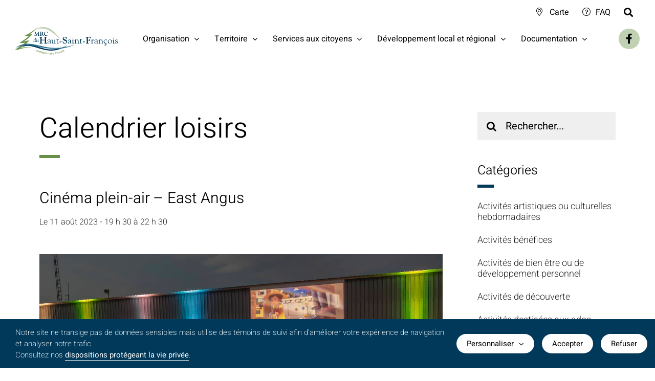

--- FILE ---
content_type: text/html; charset=UTF-8
request_url: https://mrchsf.com/evenements/cinema-plein-air-east-angus/
body_size: 21274
content:
<!DOCTYPE html>
<html class="avada-html-layout-wide avada-html-header-position-top awb-scroll" lang="fr-CA">
<head>
	<meta http-equiv="X-UA-Compatible" content="IE=edge" />
	<meta http-equiv="Content-Type" content="text/html; charset=utf-8"/>
	<meta name="viewport" content="width=device-width, initial-scale=1" />
	<style id="awlb-live-editor">.fusion-builder-live .fusion-builder-live-toolbar .fusion-toolbar-nav > li.fusion-branding .fusion-builder-logo-wrapper .fusiona-avada-logo {background: url( https://mrchsf.com/wp-content/uploads/2022/09/Projex.png ) no-repeat center !important;
				background-size: contain !important;
				width: 30px;
				height: 30px;}.fusion-builder-live .fusion-builder-live-toolbar .fusion-toolbar-nav > li.fusion-branding .fusion-builder-logo-wrapper .fusiona-avada-logo:before {
					display: none;
				}</style><meta name='robots' content='index, follow, max-image-preview:large, max-snippet:-1, max-video-preview:-1' />

	<!-- This site is optimized with the Yoast SEO plugin v26.7 - https://yoast.com/wordpress/plugins/seo/ -->
	<title>Cinéma plein-air - East Angus - MRC du Haut-Saint-François</title>
	<link rel="canonical" href="https://mrchsf.com/evenements/cinema-plein-air-east-angus/" />
	<meta property="og:locale" content="fr_CA" />
	<meta property="og:type" content="article" />
	<meta property="og:title" content="Cinéma plein-air - East Angus - MRC du Haut-Saint-François" />
	<meta property="og:description" content="Projection du film familial « Lyle, le crocodile » en formule ciné-parc Ouverture du stationnement à 19h30, début du film à 20h45.  L&rsquo;activité sera déplacé à l’intérieur de l’Aréna à 19 h en cas de pluie. Détails : 11 août : Cinéma plein-air à 20 h 45 (déplacé à l&rsquo;intérieur [&hellip;]" />
	<meta property="og:url" content="https://mrchsf.com/evenements/cinema-plein-air-east-angus/" />
	<meta property="og:site_name" content="MRC du Haut-Saint-François" />
	<meta property="article:publisher" content="https://www.facebook.com/MRCHSF" />
	<meta property="og:image" content="https://mrchsf.com/wp-content/uploads/2023/06/Cineparc-East-Angus.jpg" />
	<meta property="og:image:width" content="1386" />
	<meta property="og:image:height" content="924" />
	<meta property="og:image:type" content="image/jpeg" />
	<script type="application/ld+json" class="yoast-schema-graph">{"@context":"https://schema.org","@graph":[{"@type":"WebPage","@id":"https://mrchsf.com/evenements/cinema-plein-air-east-angus/","url":"https://mrchsf.com/evenements/cinema-plein-air-east-angus/","name":"Cinéma plein-air - East Angus - MRC du Haut-Saint-François","isPartOf":{"@id":"https://mrchsf.com/#website"},"primaryImageOfPage":{"@id":"https://mrchsf.com/evenements/cinema-plein-air-east-angus/#primaryimage"},"image":{"@id":"https://mrchsf.com/evenements/cinema-plein-air-east-angus/#primaryimage"},"thumbnailUrl":"https://mrchsf.com/wp-content/uploads/2023/06/Cineparc-East-Angus.jpg","datePublished":"2023-07-25T14:53:05+00:00","breadcrumb":{"@id":"https://mrchsf.com/evenements/cinema-plein-air-east-angus/#breadcrumb"},"inLanguage":"fr-CA","potentialAction":[{"@type":"ReadAction","target":["https://mrchsf.com/evenements/cinema-plein-air-east-angus/"]}]},{"@type":"ImageObject","inLanguage":"fr-CA","@id":"https://mrchsf.com/evenements/cinema-plein-air-east-angus/#primaryimage","url":"https://mrchsf.com/wp-content/uploads/2023/06/Cineparc-East-Angus.jpg","contentUrl":"https://mrchsf.com/wp-content/uploads/2023/06/Cineparc-East-Angus.jpg","width":1386,"height":924},{"@type":"BreadcrumbList","@id":"https://mrchsf.com/evenements/cinema-plein-air-east-angus/#breadcrumb","itemListElement":[{"@type":"ListItem","position":1,"name":"Accueil","item":"https://mrchsf.com/"},{"@type":"ListItem","position":2,"name":"Cinéma plein-air &#8211; East Angus"}]},{"@type":"WebSite","@id":"https://mrchsf.com/#website","url":"https://mrchsf.com/","name":"MRC du Haut-Saint-François","description":"Engagée vers l&#039;avenir!","publisher":{"@id":"https://mrchsf.com/#organization"},"potentialAction":[{"@type":"SearchAction","target":{"@type":"EntryPoint","urlTemplate":"https://mrchsf.com/?s={search_term_string}"},"query-input":{"@type":"PropertyValueSpecification","valueRequired":true,"valueName":"search_term_string"}}],"inLanguage":"fr-CA"},{"@type":"Organization","@id":"https://mrchsf.com/#organization","name":"MRC Haut-Saint-François","url":"https://mrchsf.com/","logo":{"@type":"ImageObject","inLanguage":"fr-CA","@id":"https://mrchsf.com/#/schema/logo/image/","url":"https://mrchsf.com/wp-content/uploads/2022/09/logo-MRC-HSF.svg","contentUrl":"https://mrchsf.com/wp-content/uploads/2022/09/logo-MRC-HSF.svg","width":855,"height":376,"caption":"MRC Haut-Saint-François"},"image":{"@id":"https://mrchsf.com/#/schema/logo/image/"},"sameAs":["https://www.facebook.com/MRCHSF"]}]}</script>
	<!-- / Yoast SEO plugin. -->


<link rel='dns-prefetch' href='//www.googletagmanager.com' />
<link rel="alternate" type="application/rss+xml" title="MRC du Haut-Saint-François &raquo; Flux" href="https://mrchsf.com/feed/" />
<link rel="alternate" type="application/rss+xml" title="MRC du Haut-Saint-François &raquo; Flux des commentaires" href="https://mrchsf.com/comments/feed/" />
					<link rel="shortcut icon" href="https://mrchsf.com/wp-content/uploads/2022/09/fav64-MRCHSF.png" type="image/x-icon" />
		
					<!-- Apple Touch Icon -->
			<link rel="apple-touch-icon" sizes="180x180" href="https://mrchsf.com/wp-content/uploads/2022/09/fav180-MRCHSF.png">
		
					<!-- Android Icon -->
			<link rel="icon" sizes="192x192" href="https://mrchsf.com/wp-content/uploads/2022/09/fav192-MRCHSF.png">
		
					<!-- MS Edge Icon -->
			<meta name="msapplication-TileImage" content="https://mrchsf.com/wp-content/uploads/2022/09/fav270-MRCHSF.png">
				<link rel="alternate" title="oEmbed (JSON)" type="application/json+oembed" href="https://mrchsf.com/wp-json/oembed/1.0/embed?url=https%3A%2F%2Fmrchsf.com%2Fevenements%2Fcinema-plein-air-east-angus%2F" />
<link rel="alternate" title="oEmbed (XML)" type="text/xml+oembed" href="https://mrchsf.com/wp-json/oembed/1.0/embed?url=https%3A%2F%2Fmrchsf.com%2Fevenements%2Fcinema-plein-air-east-angus%2F&#038;format=xml" />
		<!-- This site uses the Google Analytics by MonsterInsights plugin v9.11.1 - Using Analytics tracking - https://www.monsterinsights.com/ -->
		<!-- Note: MonsterInsights is not currently configured on this site. The site owner needs to authenticate with Google Analytics in the MonsterInsights settings panel. -->
					<!-- No tracking code set -->
				<!-- / Google Analytics by MonsterInsights -->
		<style id='wp-img-auto-sizes-contain-inline-css' type='text/css'>
img:is([sizes=auto i],[sizes^="auto," i]){contain-intrinsic-size:3000px 1500px}
/*# sourceURL=wp-img-auto-sizes-contain-inline-css */
</style>
<style id='wp-block-library-inline-css' type='text/css'>
:root{--wp-block-synced-color:#7a00df;--wp-block-synced-color--rgb:122,0,223;--wp-bound-block-color:var(--wp-block-synced-color);--wp-editor-canvas-background:#ddd;--wp-admin-theme-color:#007cba;--wp-admin-theme-color--rgb:0,124,186;--wp-admin-theme-color-darker-10:#006ba1;--wp-admin-theme-color-darker-10--rgb:0,107,160.5;--wp-admin-theme-color-darker-20:#005a87;--wp-admin-theme-color-darker-20--rgb:0,90,135;--wp-admin-border-width-focus:2px}@media (min-resolution:192dpi){:root{--wp-admin-border-width-focus:1.5px}}.wp-element-button{cursor:pointer}:root .has-very-light-gray-background-color{background-color:#eee}:root .has-very-dark-gray-background-color{background-color:#313131}:root .has-very-light-gray-color{color:#eee}:root .has-very-dark-gray-color{color:#313131}:root .has-vivid-green-cyan-to-vivid-cyan-blue-gradient-background{background:linear-gradient(135deg,#00d084,#0693e3)}:root .has-purple-crush-gradient-background{background:linear-gradient(135deg,#34e2e4,#4721fb 50%,#ab1dfe)}:root .has-hazy-dawn-gradient-background{background:linear-gradient(135deg,#faaca8,#dad0ec)}:root .has-subdued-olive-gradient-background{background:linear-gradient(135deg,#fafae1,#67a671)}:root .has-atomic-cream-gradient-background{background:linear-gradient(135deg,#fdd79a,#004a59)}:root .has-nightshade-gradient-background{background:linear-gradient(135deg,#330968,#31cdcf)}:root .has-midnight-gradient-background{background:linear-gradient(135deg,#020381,#2874fc)}:root{--wp--preset--font-size--normal:16px;--wp--preset--font-size--huge:42px}.has-regular-font-size{font-size:1em}.has-larger-font-size{font-size:2.625em}.has-normal-font-size{font-size:var(--wp--preset--font-size--normal)}.has-huge-font-size{font-size:var(--wp--preset--font-size--huge)}.has-text-align-center{text-align:center}.has-text-align-left{text-align:left}.has-text-align-right{text-align:right}.has-fit-text{white-space:nowrap!important}#end-resizable-editor-section{display:none}.aligncenter{clear:both}.items-justified-left{justify-content:flex-start}.items-justified-center{justify-content:center}.items-justified-right{justify-content:flex-end}.items-justified-space-between{justify-content:space-between}.screen-reader-text{border:0;clip-path:inset(50%);height:1px;margin:-1px;overflow:hidden;padding:0;position:absolute;width:1px;word-wrap:normal!important}.screen-reader-text:focus{background-color:#ddd;clip-path:none;color:#444;display:block;font-size:1em;height:auto;left:5px;line-height:normal;padding:15px 23px 14px;text-decoration:none;top:5px;width:auto;z-index:100000}html :where(.has-border-color){border-style:solid}html :where([style*=border-top-color]){border-top-style:solid}html :where([style*=border-right-color]){border-right-style:solid}html :where([style*=border-bottom-color]){border-bottom-style:solid}html :where([style*=border-left-color]){border-left-style:solid}html :where([style*=border-width]){border-style:solid}html :where([style*=border-top-width]){border-top-style:solid}html :where([style*=border-right-width]){border-right-style:solid}html :where([style*=border-bottom-width]){border-bottom-style:solid}html :where([style*=border-left-width]){border-left-style:solid}html :where(img[class*=wp-image-]){height:auto;max-width:100%}:where(figure){margin:0 0 1em}html :where(.is-position-sticky){--wp-admin--admin-bar--position-offset:var(--wp-admin--admin-bar--height,0px)}@media screen and (max-width:600px){html :where(.is-position-sticky){--wp-admin--admin-bar--position-offset:0px}}

/*# sourceURL=wp-block-library-inline-css */
</style><style id='global-styles-inline-css' type='text/css'>
:root{--wp--preset--aspect-ratio--square: 1;--wp--preset--aspect-ratio--4-3: 4/3;--wp--preset--aspect-ratio--3-4: 3/4;--wp--preset--aspect-ratio--3-2: 3/2;--wp--preset--aspect-ratio--2-3: 2/3;--wp--preset--aspect-ratio--16-9: 16/9;--wp--preset--aspect-ratio--9-16: 9/16;--wp--preset--color--black: #000000;--wp--preset--color--cyan-bluish-gray: #abb8c3;--wp--preset--color--white: #ffffff;--wp--preset--color--pale-pink: #f78da7;--wp--preset--color--vivid-red: #cf2e2e;--wp--preset--color--luminous-vivid-orange: #ff6900;--wp--preset--color--luminous-vivid-amber: #fcb900;--wp--preset--color--light-green-cyan: #7bdcb5;--wp--preset--color--vivid-green-cyan: #00d084;--wp--preset--color--pale-cyan-blue: #8ed1fc;--wp--preset--color--vivid-cyan-blue: #0693e3;--wp--preset--color--vivid-purple: #9b51e0;--wp--preset--color--awb-color-1: #ffffff;--wp--preset--color--awb-color-2: #e6ede0;--wp--preset--color--awb-color-3: #679046;--wp--preset--color--awb-color-4: #00395a;--wp--preset--color--awb-color-5: #337393;--wp--preset--color--awb-color-6: #000000;--wp--preset--color--awb-color-7: #e5ebee;--wp--preset--color--awb-color-8: ;--wp--preset--gradient--vivid-cyan-blue-to-vivid-purple: linear-gradient(135deg,rgb(6,147,227) 0%,rgb(155,81,224) 100%);--wp--preset--gradient--light-green-cyan-to-vivid-green-cyan: linear-gradient(135deg,rgb(122,220,180) 0%,rgb(0,208,130) 100%);--wp--preset--gradient--luminous-vivid-amber-to-luminous-vivid-orange: linear-gradient(135deg,rgb(252,185,0) 0%,rgb(255,105,0) 100%);--wp--preset--gradient--luminous-vivid-orange-to-vivid-red: linear-gradient(135deg,rgb(255,105,0) 0%,rgb(207,46,46) 100%);--wp--preset--gradient--very-light-gray-to-cyan-bluish-gray: linear-gradient(135deg,rgb(238,238,238) 0%,rgb(169,184,195) 100%);--wp--preset--gradient--cool-to-warm-spectrum: linear-gradient(135deg,rgb(74,234,220) 0%,rgb(151,120,209) 20%,rgb(207,42,186) 40%,rgb(238,44,130) 60%,rgb(251,105,98) 80%,rgb(254,248,76) 100%);--wp--preset--gradient--blush-light-purple: linear-gradient(135deg,rgb(255,206,236) 0%,rgb(152,150,240) 100%);--wp--preset--gradient--blush-bordeaux: linear-gradient(135deg,rgb(254,205,165) 0%,rgb(254,45,45) 50%,rgb(107,0,62) 100%);--wp--preset--gradient--luminous-dusk: linear-gradient(135deg,rgb(255,203,112) 0%,rgb(199,81,192) 50%,rgb(65,88,208) 100%);--wp--preset--gradient--pale-ocean: linear-gradient(135deg,rgb(255,245,203) 0%,rgb(182,227,212) 50%,rgb(51,167,181) 100%);--wp--preset--gradient--electric-grass: linear-gradient(135deg,rgb(202,248,128) 0%,rgb(113,206,126) 100%);--wp--preset--gradient--midnight: linear-gradient(135deg,rgb(2,3,129) 0%,rgb(40,116,252) 100%);--wp--preset--font-size--small: 15px;--wp--preset--font-size--medium: 20px;--wp--preset--font-size--large: 30px;--wp--preset--font-size--x-large: 42px;--wp--preset--font-size--normal: 20px;--wp--preset--font-size--xlarge: 40px;--wp--preset--font-size--huge: 60px;--wp--preset--spacing--20: 0.44rem;--wp--preset--spacing--30: 0.67rem;--wp--preset--spacing--40: 1rem;--wp--preset--spacing--50: 1.5rem;--wp--preset--spacing--60: 2.25rem;--wp--preset--spacing--70: 3.38rem;--wp--preset--spacing--80: 5.06rem;--wp--preset--shadow--natural: 6px 6px 9px rgba(0, 0, 0, 0.2);--wp--preset--shadow--deep: 12px 12px 50px rgba(0, 0, 0, 0.4);--wp--preset--shadow--sharp: 6px 6px 0px rgba(0, 0, 0, 0.2);--wp--preset--shadow--outlined: 6px 6px 0px -3px rgb(255, 255, 255), 6px 6px rgb(0, 0, 0);--wp--preset--shadow--crisp: 6px 6px 0px rgb(0, 0, 0);}:where(.is-layout-flex){gap: 0.5em;}:where(.is-layout-grid){gap: 0.5em;}body .is-layout-flex{display: flex;}.is-layout-flex{flex-wrap: wrap;align-items: center;}.is-layout-flex > :is(*, div){margin: 0;}body .is-layout-grid{display: grid;}.is-layout-grid > :is(*, div){margin: 0;}:where(.wp-block-columns.is-layout-flex){gap: 2em;}:where(.wp-block-columns.is-layout-grid){gap: 2em;}:where(.wp-block-post-template.is-layout-flex){gap: 1.25em;}:where(.wp-block-post-template.is-layout-grid){gap: 1.25em;}.has-black-color{color: var(--wp--preset--color--black) !important;}.has-cyan-bluish-gray-color{color: var(--wp--preset--color--cyan-bluish-gray) !important;}.has-white-color{color: var(--wp--preset--color--white) !important;}.has-pale-pink-color{color: var(--wp--preset--color--pale-pink) !important;}.has-vivid-red-color{color: var(--wp--preset--color--vivid-red) !important;}.has-luminous-vivid-orange-color{color: var(--wp--preset--color--luminous-vivid-orange) !important;}.has-luminous-vivid-amber-color{color: var(--wp--preset--color--luminous-vivid-amber) !important;}.has-light-green-cyan-color{color: var(--wp--preset--color--light-green-cyan) !important;}.has-vivid-green-cyan-color{color: var(--wp--preset--color--vivid-green-cyan) !important;}.has-pale-cyan-blue-color{color: var(--wp--preset--color--pale-cyan-blue) !important;}.has-vivid-cyan-blue-color{color: var(--wp--preset--color--vivid-cyan-blue) !important;}.has-vivid-purple-color{color: var(--wp--preset--color--vivid-purple) !important;}.has-black-background-color{background-color: var(--wp--preset--color--black) !important;}.has-cyan-bluish-gray-background-color{background-color: var(--wp--preset--color--cyan-bluish-gray) !important;}.has-white-background-color{background-color: var(--wp--preset--color--white) !important;}.has-pale-pink-background-color{background-color: var(--wp--preset--color--pale-pink) !important;}.has-vivid-red-background-color{background-color: var(--wp--preset--color--vivid-red) !important;}.has-luminous-vivid-orange-background-color{background-color: var(--wp--preset--color--luminous-vivid-orange) !important;}.has-luminous-vivid-amber-background-color{background-color: var(--wp--preset--color--luminous-vivid-amber) !important;}.has-light-green-cyan-background-color{background-color: var(--wp--preset--color--light-green-cyan) !important;}.has-vivid-green-cyan-background-color{background-color: var(--wp--preset--color--vivid-green-cyan) !important;}.has-pale-cyan-blue-background-color{background-color: var(--wp--preset--color--pale-cyan-blue) !important;}.has-vivid-cyan-blue-background-color{background-color: var(--wp--preset--color--vivid-cyan-blue) !important;}.has-vivid-purple-background-color{background-color: var(--wp--preset--color--vivid-purple) !important;}.has-black-border-color{border-color: var(--wp--preset--color--black) !important;}.has-cyan-bluish-gray-border-color{border-color: var(--wp--preset--color--cyan-bluish-gray) !important;}.has-white-border-color{border-color: var(--wp--preset--color--white) !important;}.has-pale-pink-border-color{border-color: var(--wp--preset--color--pale-pink) !important;}.has-vivid-red-border-color{border-color: var(--wp--preset--color--vivid-red) !important;}.has-luminous-vivid-orange-border-color{border-color: var(--wp--preset--color--luminous-vivid-orange) !important;}.has-luminous-vivid-amber-border-color{border-color: var(--wp--preset--color--luminous-vivid-amber) !important;}.has-light-green-cyan-border-color{border-color: var(--wp--preset--color--light-green-cyan) !important;}.has-vivid-green-cyan-border-color{border-color: var(--wp--preset--color--vivid-green-cyan) !important;}.has-pale-cyan-blue-border-color{border-color: var(--wp--preset--color--pale-cyan-blue) !important;}.has-vivid-cyan-blue-border-color{border-color: var(--wp--preset--color--vivid-cyan-blue) !important;}.has-vivid-purple-border-color{border-color: var(--wp--preset--color--vivid-purple) !important;}.has-vivid-cyan-blue-to-vivid-purple-gradient-background{background: var(--wp--preset--gradient--vivid-cyan-blue-to-vivid-purple) !important;}.has-light-green-cyan-to-vivid-green-cyan-gradient-background{background: var(--wp--preset--gradient--light-green-cyan-to-vivid-green-cyan) !important;}.has-luminous-vivid-amber-to-luminous-vivid-orange-gradient-background{background: var(--wp--preset--gradient--luminous-vivid-amber-to-luminous-vivid-orange) !important;}.has-luminous-vivid-orange-to-vivid-red-gradient-background{background: var(--wp--preset--gradient--luminous-vivid-orange-to-vivid-red) !important;}.has-very-light-gray-to-cyan-bluish-gray-gradient-background{background: var(--wp--preset--gradient--very-light-gray-to-cyan-bluish-gray) !important;}.has-cool-to-warm-spectrum-gradient-background{background: var(--wp--preset--gradient--cool-to-warm-spectrum) !important;}.has-blush-light-purple-gradient-background{background: var(--wp--preset--gradient--blush-light-purple) !important;}.has-blush-bordeaux-gradient-background{background: var(--wp--preset--gradient--blush-bordeaux) !important;}.has-luminous-dusk-gradient-background{background: var(--wp--preset--gradient--luminous-dusk) !important;}.has-pale-ocean-gradient-background{background: var(--wp--preset--gradient--pale-ocean) !important;}.has-electric-grass-gradient-background{background: var(--wp--preset--gradient--electric-grass) !important;}.has-midnight-gradient-background{background: var(--wp--preset--gradient--midnight) !important;}.has-small-font-size{font-size: var(--wp--preset--font-size--small) !important;}.has-medium-font-size{font-size: var(--wp--preset--font-size--medium) !important;}.has-large-font-size{font-size: var(--wp--preset--font-size--large) !important;}.has-x-large-font-size{font-size: var(--wp--preset--font-size--x-large) !important;}
/*# sourceURL=global-styles-inline-css */
</style>

<style id='classic-theme-styles-inline-css' type='text/css'>
/*! This file is auto-generated */
.wp-block-button__link{color:#fff;background-color:#32373c;border-radius:9999px;box-shadow:none;text-decoration:none;padding:calc(.667em + 2px) calc(1.333em + 2px);font-size:1.125em}.wp-block-file__button{background:#32373c;color:#fff;text-decoration:none}
/*# sourceURL=/wp-includes/css/classic-themes.min.css */
</style>
<link rel='stylesheet' id='contact-form-7-css' href='https://mrchsf.com/wp-content/plugins/contact-form-7/includes/css/styles.css?ver=6.1.4' type='text/css' media='all' />
<link rel='stylesheet' id='pm-alert-style-css' href='https://mrchsf.com/wp-content/plugins/pm-alert/css/pm-alert.css?ver=6.9' type='text/css' media='all' />
<link rel='stylesheet' id='pm-custom-search-style-css' href='https://mrchsf.com/wp-content/plugins/pm-custom-search/css/pm-custom-search.css?ver=6.9' type='text/css' media='all' />
<link rel='stylesheet' id='pm-events-style-css' href='https://mrchsf.com/wp-content/plugins/pm-events/css/pm-events.css?ver=6.9' type='text/css' media='all' />
<link rel='stylesheet' id='pm-job-style-css' href='https://mrchsf.com/wp-content/plugins/pm-job-listing-own/css/pm-job-listing-own.css?ver=6.9' type='text/css' media='all' />
<link rel='stylesheet' id='pm-search-tag-style-css' href='https://mrchsf.com/wp-content/plugins/pm-search-tag/css/pm-search-tag.css?ver=6.9' type='text/css' media='all' />
<link rel='stylesheet' id='fusion-dynamic-css-css' href='https://mrchsf.com/wp-content/uploads/fusion-styles/09499a830702dfc809648b291ecb805e.min.css?ver=3.11.2' type='text/css' media='all' />
<link rel='stylesheet' id='child-style-css' href='https://mrchsf.com/wp-content/themes/Avada-Child-Theme/style.css?ver=1.12' type='text/css' media='all' />
<link rel='stylesheet' id='child-style2-css' href='https://mrchsf.com/wp-content/themes/Avada-Child-Theme/media.css?ver=1.1' type='text/css' media='all' />
<script type="text/javascript" src="https://mrchsf.com/wp-includes/js/jquery/jquery.min.js?ver=3.7.1" id="jquery-core-js"></script>
<script type="text/javascript" src="https://mrchsf.com/wp-content/plugins/pm-custom-search/js/pm-custom-search.js?ver=6.9" id="pm-custom-search-style10-js"></script>
<script type="text/javascript" id="pm-events-script-js-extra">
/* <![CDATA[ */
var myAjax = {"ajaxurl":"https://mrchsf.com/wp-admin/admin-ajax.php"};
//# sourceURL=pm-events-script-js-extra
/* ]]> */
</script>
<script type="text/javascript" src="https://mrchsf.com/wp-content/plugins/pm-events/js/pm-events.js?ver=6.9" id="pm-events-script-js"></script>
<link rel="https://api.w.org/" href="https://mrchsf.com/wp-json/" /><link rel="EditURI" type="application/rsd+xml" title="RSD" href="https://mrchsf.com/xmlrpc.php?rsd" />
<meta name="generator" content="WordPress 6.9" />
<link rel='shortlink' href='https://mrchsf.com/?p=2363' />
<meta name="generator" content="Site Kit by Google 1.170.0" /><script id='pixel-script-poptin' src='https://cdn.popt.in/pixel.js?id=bfc92e13d6f45' async='true'></script> <link rel="preload" href="https://mrchsf.com/wp-content/themes/Avada/includes/lib/assets/fonts/icomoon/awb-icons.woff" as="font" type="font/woff" crossorigin><link rel="preload" href="//pro.fontawesome.com/releases/v5.15.3/webfonts/fa-brands-400.woff2" as="font" type="font/woff2" crossorigin><link rel="preload" href="//pro.fontawesome.com/releases/v5.15.3/webfonts/fa-regular-400.woff2" as="font" type="font/woff2" crossorigin><link rel="preload" href="//pro.fontawesome.com/releases/v5.15.3/webfonts/fa-solid-900.woff2" as="font" type="font/woff2" crossorigin><link rel="preload" href="//pro.fontawesome.com/releases/v5.15.3/webfonts/fa-light-300.woff2" as="font" type="font/woff2" crossorigin><style type="text/css" id="css-fb-visibility">@media screen and (max-width: 640px){.fusion-no-small-visibility{display:none !important;}body .sm-text-align-center{text-align:center !important;}body .sm-text-align-left{text-align:left !important;}body .sm-text-align-right{text-align:right !important;}body .sm-flex-align-center{justify-content:center !important;}body .sm-flex-align-flex-start{justify-content:flex-start !important;}body .sm-flex-align-flex-end{justify-content:flex-end !important;}body .sm-mx-auto{margin-left:auto !important;margin-right:auto !important;}body .sm-ml-auto{margin-left:auto !important;}body .sm-mr-auto{margin-right:auto !important;}body .fusion-absolute-position-small{position:absolute;top:auto;width:100%;}.awb-sticky.awb-sticky-small{ position: sticky; top: var(--awb-sticky-offset,0); }}@media screen and (min-width: 641px) and (max-width: 1024px){.fusion-no-medium-visibility{display:none !important;}body .md-text-align-center{text-align:center !important;}body .md-text-align-left{text-align:left !important;}body .md-text-align-right{text-align:right !important;}body .md-flex-align-center{justify-content:center !important;}body .md-flex-align-flex-start{justify-content:flex-start !important;}body .md-flex-align-flex-end{justify-content:flex-end !important;}body .md-mx-auto{margin-left:auto !important;margin-right:auto !important;}body .md-ml-auto{margin-left:auto !important;}body .md-mr-auto{margin-right:auto !important;}body .fusion-absolute-position-medium{position:absolute;top:auto;width:100%;}.awb-sticky.awb-sticky-medium{ position: sticky; top: var(--awb-sticky-offset,0); }}@media screen and (min-width: 1025px){.fusion-no-large-visibility{display:none !important;}body .lg-text-align-center{text-align:center !important;}body .lg-text-align-left{text-align:left !important;}body .lg-text-align-right{text-align:right !important;}body .lg-flex-align-center{justify-content:center !important;}body .lg-flex-align-flex-start{justify-content:flex-start !important;}body .lg-flex-align-flex-end{justify-content:flex-end !important;}body .lg-mx-auto{margin-left:auto !important;margin-right:auto !important;}body .lg-ml-auto{margin-left:auto !important;}body .lg-mr-auto{margin-right:auto !important;}body .fusion-absolute-position-large{position:absolute;top:auto;width:100%;}.awb-sticky.awb-sticky-large{ position: sticky; top: var(--awb-sticky-offset,0); }}</style><style type="text/css" id="fusion-branding-style">#wpadminbar .avada-menu > .ab-item:before,#wpadminbar > #wp-toolbar #wp-admin-bar-fb-edit > .ab-item:before {background: url( https://mrchsf.com/wp-content/uploads/2022/09/icon-projex.png ) no-repeat center !important;background-size: auto !important;content: "" !important;
						padding: 2px 0;
						width: 20px;
						height: 20px;
						background-size: contain !important;}</style><meta name="generator" content="Powered by Slider Revolution 6.6.15 - responsive, Mobile-Friendly Slider Plugin for WordPress with comfortable drag and drop interface." />
<script>function setREVStartSize(e){
			//window.requestAnimationFrame(function() {
				window.RSIW = window.RSIW===undefined ? window.innerWidth : window.RSIW;
				window.RSIH = window.RSIH===undefined ? window.innerHeight : window.RSIH;
				try {
					var pw = document.getElementById(e.c).parentNode.offsetWidth,
						newh;
					pw = pw===0 || isNaN(pw) || (e.l=="fullwidth" || e.layout=="fullwidth") ? window.RSIW : pw;
					e.tabw = e.tabw===undefined ? 0 : parseInt(e.tabw);
					e.thumbw = e.thumbw===undefined ? 0 : parseInt(e.thumbw);
					e.tabh = e.tabh===undefined ? 0 : parseInt(e.tabh);
					e.thumbh = e.thumbh===undefined ? 0 : parseInt(e.thumbh);
					e.tabhide = e.tabhide===undefined ? 0 : parseInt(e.tabhide);
					e.thumbhide = e.thumbhide===undefined ? 0 : parseInt(e.thumbhide);
					e.mh = e.mh===undefined || e.mh=="" || e.mh==="auto" ? 0 : parseInt(e.mh,0);
					if(e.layout==="fullscreen" || e.l==="fullscreen")
						newh = Math.max(e.mh,window.RSIH);
					else{
						e.gw = Array.isArray(e.gw) ? e.gw : [e.gw];
						for (var i in e.rl) if (e.gw[i]===undefined || e.gw[i]===0) e.gw[i] = e.gw[i-1];
						e.gh = e.el===undefined || e.el==="" || (Array.isArray(e.el) && e.el.length==0)? e.gh : e.el;
						e.gh = Array.isArray(e.gh) ? e.gh : [e.gh];
						for (var i in e.rl) if (e.gh[i]===undefined || e.gh[i]===0) e.gh[i] = e.gh[i-1];
											
						var nl = new Array(e.rl.length),
							ix = 0,
							sl;
						e.tabw = e.tabhide>=pw ? 0 : e.tabw;
						e.thumbw = e.thumbhide>=pw ? 0 : e.thumbw;
						e.tabh = e.tabhide>=pw ? 0 : e.tabh;
						e.thumbh = e.thumbhide>=pw ? 0 : e.thumbh;
						for (var i in e.rl) nl[i] = e.rl[i]<window.RSIW ? 0 : e.rl[i];
						sl = nl[0];
						for (var i in nl) if (sl>nl[i] && nl[i]>0) { sl = nl[i]; ix=i;}
						var m = pw>(e.gw[ix]+e.tabw+e.thumbw) ? 1 : (pw-(e.tabw+e.thumbw)) / (e.gw[ix]);
						newh =  (e.gh[ix] * m) + (e.tabh + e.thumbh);
					}
					var el = document.getElementById(e.c);
					if (el!==null && el) el.style.height = newh+"px";
					el = document.getElementById(e.c+"_wrapper");
					if (el!==null && el) {
						el.style.height = newh+"px";
						el.style.display = "block";
					}
				} catch(e){
					console.log("Failure at Presize of Slider:" + e)
				}
			//});
		  };</script>
		<script type="text/javascript">
			var doc = document.documentElement;
			doc.setAttribute( 'data-useragent', navigator.userAgent );
		</script>
		<!-- Google tag (gtag.js) -->
<noscript class="fusion-hidden" data-privacy-script="true" data-privacy-type="tracking" async data-privacy-src="https://www.googletagmanager.com/gtag/js?id=G-PTG66LVV04"></noscript>
<noscript class="fusion-hidden" data-privacy-script="true" data-privacy-type="tracking">
  window.dataLayer = window.dataLayer || [];
  function gtag(){dataLayer.push(arguments);}
  gtag('js', new Date());

  gtag('config', 'G-PTG66LVV04');
</noscript>

<!-- Google tag (gtag.js) --> <noscript class="fusion-hidden" data-privacy-script="true" data-privacy-type="tracking" async data-privacy-src=https://www.googletagmanager.com/gtag/js?id=G-CVYPYMYYME></noscript> <noscript class="fusion-hidden" data-privacy-script="true" data-privacy-type="tracking"> window.dataLayer = window.dataLayer || []; function gtag(){dataLayer.push(arguments);} gtag('js', new Date()); gtag('config', 'G-CVYPYMYYME'); </noscript>
	<link rel='stylesheet' id='rs-plugin-settings-css' href='https://mrchsf.com/wp-content/plugins/revslider/public/assets/css/rs6.css?ver=6.6.15' type='text/css' media='all' />
<style id='rs-plugin-settings-inline-css' type='text/css'>
#rs-demo-id {}
/*# sourceURL=rs-plugin-settings-inline-css */
</style>
</head>

<body class="wp-singular pm_events-template-default single single-pm_events postid-2363 wp-theme-Avada wp-child-theme-Avada-Child-Theme has-sidebar fusion-image-hovers fusion-pagination-sizing fusion-button_type-flat fusion-button_span-no fusion-button_gradient-linear avada-image-rollover-circle-no avada-image-rollover-no fusion-body ltr no-tablet-sticky-header no-mobile-sticky-header no-mobile-slidingbar no-mobile-totop fusion-disable-outline fusion-sub-menu-fade mobile-logo-pos-left layout-wide-mode avada-has-boxed-modal-shadow- layout-scroll-offset-full avada-has-zero-margin-offset-top fusion-top-header menu-text-align-center mobile-menu-design-modern fusion-hide-pagination-text fusion-header-layout-v3 avada-responsive avada-footer-fx-none avada-menu-highlight-style-textcolor fusion-search-form-clean fusion-main-menu-search-overlay fusion-avatar-circle avada-blog-layout-medium avada-blog-archive-layout-medium avada-header-shadow-no avada-menu-icon-position-left avada-has-header-100-width avada-has-megamenu-item-divider avada-has-breadcrumb-mobile-hidden avada-has-titlebar-content_only avada-header-border-color-full-transparent avada-has-pagination-width_height avada-flyout-menu-direction-fade avada-ec-views-v1" data-awb-post-id="2363">
	
	<a class="skip-link screen-reader-text" href="#content">Skip to content</a>

	<div id="boxed-wrapper">
		
		<div id="wrapper" class="fusion-wrapper">
			<div id="home" style="position:relative;top:-1px;"></div>
							
					
			<header class="fusion-header-wrapper">
				<div class="fusion-header-v3 fusion-logo-alignment fusion-logo-left fusion-sticky-menu- fusion-sticky-logo- fusion-mobile-logo-  fusion-mobile-menu-design-modern">
					
<div class="fusion-secondary-header">
	<div class="fusion-row">
							<div class="fusion-alignright">
				<nav class="fusion-secondary-menu" role="navigation" aria-label="Secondary Menu"><ul id="menu-top-menu" class="menu"><li  id="menu-item-1256"  class="menu-item menu-item-type-post_type menu-item-object-page menu-item-1256"  data-item-id="1256"><a  href="https://mrchsf.com/carte/" class="fusion-flex-link fusion-textcolor-highlight"><span class="fusion-megamenu-icon"><i class="glyphicon fa-map-marker-alt fal" aria-hidden="true"></i></span><span class="menu-text">Carte</span></a></li><li  id="menu-item-407"  class="menu-item menu-item-type-post_type menu-item-object-page menu-item-407"  data-item-id="407"><a  href="https://mrchsf.com/faq/" class="fusion-flex-link fusion-textcolor-highlight"><span class="fusion-megamenu-icon"><i class="glyphicon fa-question-circle fal" aria-hidden="true"></i></span><span class="menu-text">FAQ</span></a></li><li class="ubermenu-item ubermenu-item-type-custom ubermenu-item-object-ubermenu-custom ubermenu-item-580 ubermenu-item-level-0 ubermenu-column ubermenu-column-auto"><a><div class="menu_search_icon" onclick="open_search();"></div></a></li></ul></nav><nav class="fusion-mobile-nav-holder fusion-mobile-menu-text-align-left" aria-label="Secondary Mobile Menu"></nav>			</div>
			</div>
</div>
<div class="fusion-header-sticky-height"></div>
<div class="fusion-header">
	<div class="fusion-row">
					<div class="fusion-logo" data-margin-top="-2px" data-margin-bottom="31px" data-margin-left="0px" data-margin-right="4%">
			<a class="fusion-logo-link"  href="https://mrchsf.com/" >

						<!-- standard logo -->
			<img src="https://mrchsf.com/wp-content/uploads/2024/05/logo-MRC-HSF.svg" srcset="https://mrchsf.com/wp-content/uploads/2024/05/logo-MRC-HSF.svg 1x" width="855" height="231" alt="MRC du Haut-Saint-François Logo" data-retina_logo_url="" class="fusion-standard-logo" />

			
					</a>
		</div>		<nav class="fusion-main-menu" aria-label="Menu principal"><div class="fusion-overlay-search">		<form role="search" class="searchform fusion-search-form  fusion-search-form-clean" method="get" action="https://mrchsf.com/">
			<div class="fusion-search-form-content">

				
				<div class="fusion-search-field search-field">
					<label><span class="screen-reader-text">Recherche sur le site :</span>
													<input type="search" value="" name="s" class="s" placeholder="Rechercher..." required aria-required="true" aria-label="Rechercher..."/>
											</label>
				</div>
				<div class="fusion-search-button search-button">
					<input type="submit" class="fusion-search-submit searchsubmit" aria-label="Recherche" value="&#xf002;" />
									</div>

				
			</div>


			
		</form>
		<div class="fusion-search-spacer"></div><a href="#" role="button" aria-label="Close Search" class="fusion-close-search"></a></div><ul id="menu-main-menu" class="fusion-menu"><li  id="menu-item-1241"  class="no-link menu-item menu-item-type-post_type menu-item-object-page menu-item-has-children menu-item-1241 fusion-dropdown-menu"  data-classes="no-link" data-item-id="1241"><a  href="https://mrchsf.com/organisation/" class="fusion-textcolor-highlight"><span class="menu-text">Organisation</span> <span class="fusion-caret"><i class="fusion-dropdown-indicator" aria-hidden="true"></i></span></a><ul class="sub-menu"><li  id="menu-item-261"  class="menu-item menu-item-type-post_type menu-item-object-page menu-item-261 fusion-dropdown-submenu" ><a  href="https://mrchsf.com/organisation/role-et-missions/" class="fusion-textcolor-highlight"><span>Rôle et missions</span></a></li><li  id="menu-item-262"  class="menu-item menu-item-type-post_type menu-item-object-page menu-item-262 fusion-dropdown-submenu" ><a  href="https://mrchsf.com/organisation/conseil/" class="fusion-textcolor-highlight"><span>Conseil</span></a></li><li  id="menu-item-263"  class="menu-item menu-item-type-post_type menu-item-object-page menu-item-263 fusion-dropdown-submenu" ><a  href="https://mrchsf.com/organisation/comites/" class="fusion-textcolor-highlight"><span>Comités</span></a></li><li  id="menu-item-264"  class="menu-item menu-item-type-post_type menu-item-object-page menu-item-264 fusion-dropdown-submenu" ><a  href="https://mrchsf.com/organisation/equipe/" class="fusion-textcolor-highlight"><span>Équipe</span></a></li><li  id="menu-item-265"  class="menu-item menu-item-type-post_type menu-item-object-page menu-item-265 fusion-dropdown-submenu" ><a  href="https://mrchsf.com/organisation/mandats/" class="fusion-textcolor-highlight"><span>Mandats</span></a></li><li  id="menu-item-266"  class="menu-item menu-item-type-post_type menu-item-object-page menu-item-266 fusion-dropdown-submenu" ><a  href="https://mrchsf.com/organisation/elections/" class="fusion-textcolor-highlight"><span>Élections</span></a></li><li  id="menu-item-267"  class="menu-item menu-item-type-post_type menu-item-object-page menu-item-267 fusion-dropdown-submenu" ><a  href="https://mrchsf.com/organisation/offres-demploi/" class="fusion-textcolor-highlight"><span>Offres d’emploi</span></a></li><li  id="menu-item-268"  class="menu-item menu-item-type-post_type menu-item-object-page menu-item-268 fusion-dropdown-submenu" ><a  href="https://mrchsf.com/organisation/plan-daction/" class="fusion-textcolor-highlight"><span>Plan d’action</span></a></li><li  id="menu-item-269"  class="menu-item menu-item-type-post_type menu-item-object-page menu-item-269 fusion-dropdown-submenu" ><a  href="https://mrchsf.com/organisation/partenariats/" class="fusion-textcolor-highlight"><span>Partenariats</span></a></li></ul></li><li  id="menu-item-1242"  class="no-link menu-item menu-item-type-post_type menu-item-object-page menu-item-has-children menu-item-1242 fusion-dropdown-menu"  data-classes="no-link" data-item-id="1242"><a  href="https://mrchsf.com/territoire/" class="fusion-textcolor-highlight"><span class="menu-text">Territoire</span> <span class="fusion-caret"><i class="fusion-dropdown-indicator" aria-hidden="true"></i></span></a><ul class="sub-menu"><li  id="menu-item-299"  class="menu-item menu-item-type-post_type menu-item-object-page menu-item-299 fusion-dropdown-submenu" ><a  href="https://mrchsf.com/territoire/municipalites/" class="fusion-textcolor-highlight"><span>Municipalités</span></a></li><li  id="menu-item-300"  class="menu-item menu-item-type-post_type menu-item-object-page menu-item-300 fusion-dropdown-submenu" ><a  href="https://mrchsf.com/territoire/vivre-ici/" class="fusion-textcolor-highlight"><span>Vivre ici</span></a></li><li  id="menu-item-301"  class="menu-item menu-item-type-post_type menu-item-object-page menu-item-301 fusion-dropdown-submenu" ><a  href="https://mrchsf.com/territoire/visiter/" class="fusion-textcolor-highlight"><span>Visiter</span></a></li></ul></li><li  id="menu-item-1243"  class="no-link menu-item menu-item-type-post_type menu-item-object-page menu-item-has-children menu-item-1243 fusion-dropdown-menu"  data-classes="no-link" data-item-id="1243"><a  href="https://mrchsf.com/services-aux-citoyens/" class="fusion-textcolor-highlight"><span class="menu-text">Services aux citoyens</span> <span class="fusion-caret"><i class="fusion-dropdown-indicator" aria-hidden="true"></i></span></a><ul class="sub-menu"><li  id="menu-item-317"  class="menu-item menu-item-type-post_type menu-item-object-page menu-item-317 fusion-dropdown-submenu" ><a  href="https://mrchsf.com/services-aux-citoyens/environnement/" class="fusion-textcolor-highlight"><span>Environnement</span></a></li><li  id="menu-item-329"  class="menu-item menu-item-type-post_type menu-item-object-page menu-item-329 fusion-dropdown-submenu" ><a  href="https://mrchsf.com/services-aux-citoyens/evaluation-fonciere/" class="fusion-textcolor-highlight"><span>Évaluation foncière</span></a></li><li  id="menu-item-321"  class="menu-item menu-item-type-post_type menu-item-object-page menu-item-321 fusion-dropdown-submenu" ><a  href="https://mrchsf.com/services-aux-citoyens/geomatique/" class="fusion-textcolor-highlight"><span>Géomatique</span></a></li><li  id="menu-item-323"  class="menu-item menu-item-type-post_type menu-item-object-page menu-item-323 fusion-dropdown-submenu" ><a  href="https://mrchsf.com/services-aux-citoyens/habitation/" class="fusion-textcolor-highlight"><span>Habitation</span></a></li><li  id="menu-item-326"  class="menu-item menu-item-type-post_type menu-item-object-page menu-item-326 fusion-dropdown-submenu" ><a  href="https://mrchsf.com/services-aux-citoyens/loisir/" class="fusion-textcolor-highlight"><span>Loisir</span></a></li><li  id="menu-item-328"  class="menu-item menu-item-type-post_type menu-item-object-page menu-item-328 fusion-dropdown-submenu" ><a  href="https://mrchsf.com/services-aux-citoyens/transport-de-personnes/" class="fusion-textcolor-highlight"><span>Transport de personnes</span></a></li></ul></li><li  id="menu-item-1244"  class="no-link menu-item menu-item-type-post_type menu-item-object-page menu-item-has-children menu-item-1244 fusion-dropdown-menu"  data-classes="no-link" data-item-id="1244"><a  href="https://mrchsf.com/developpement-local-et-regional/" class="fusion-textcolor-highlight"><span class="menu-text">Développement local et régional</span> <span class="fusion-caret"><i class="fusion-dropdown-indicator" aria-hidden="true"></i></span></a><ul class="sub-menu"><li  id="menu-item-349"  class="menu-item menu-item-type-post_type menu-item-object-page menu-item-349 fusion-dropdown-submenu" ><a  href="https://mrchsf.com/developpement-local-et-regional/local-plan-daction/" class="fusion-textcolor-highlight"><span>Local / plan d’action</span></a></li><li  id="menu-item-350"  class="menu-item menu-item-type-post_type menu-item-object-page menu-item-350 fusion-dropdown-submenu" ><a  href="https://mrchsf.com/developpement-local-et-regional/regional/" class="fusion-textcolor-highlight"><span>Régional</span></a></li><li  id="menu-item-353"  class="menu-item menu-item-type-post_type menu-item-object-page menu-item-353 fusion-dropdown-submenu" ><a  href="https://mrchsf.com/developpement-local-et-regional/economie-emploi-entrepreneuriat/" class="fusion-textcolor-highlight"><span>Économie, emploi, entrepreneuriat</span></a></li></ul></li><li  id="menu-item-1245"  class="no-link menu-item menu-item-type-post_type menu-item-object-page menu-item-has-children menu-item-1245 fusion-dropdown-menu"  data-classes="no-link" data-item-id="1245"><a  href="https://mrchsf.com/documentation/" class="fusion-textcolor-highlight"><span class="menu-text">Documentation</span> <span class="fusion-caret"><i class="fusion-dropdown-indicator" aria-hidden="true"></i></span></a><ul class="sub-menu"><li  id="menu-item-3280"  class="menu-item menu-item-type-post_type menu-item-object-page menu-item-3280 fusion-dropdown-submenu" ><a  href="https://mrchsf.com/documentation/acces-a-linformation/" class="fusion-textcolor-highlight"><span>Accès à l’information</span></a></li><li  id="menu-item-372"  class="menu-item menu-item-type-post_type menu-item-object-page menu-item-372 fusion-dropdown-submenu" ><a  href="https://mrchsf.com/documentation/avis-publics/" class="fusion-textcolor-highlight"><span>Avis publics</span></a></li><li  id="menu-item-1862"  class="menu-item menu-item-type-post_type menu-item-object-page current_page_parent menu-item-1862 fusion-dropdown-submenu" ><a  href="https://mrchsf.com/nouvelles/" class="fusion-textcolor-highlight"><span>Communiqués</span></a></li><li  id="menu-item-378"  class="menu-item menu-item-type-post_type menu-item-object-page menu-item-378 fusion-dropdown-submenu" ><a  href="https://mrchsf.com/documentation/conseils-de-la-mrc/" class="fusion-textcolor-highlight"><span>Conseils de la MRC</span></a></li><li  id="menu-item-384"  class="menu-item menu-item-type-post_type menu-item-object-page menu-item-384 fusion-dropdown-submenu" ><a  href="https://mrchsf.com/documentation/developpement/" class="fusion-textcolor-highlight"><span>Développement</span></a></li><li  id="menu-item-2563"  class="menu-item menu-item-type-post_type menu-item-object-page menu-item-2563 fusion-dropdown-submenu" ><a  href="https://mrchsf.com/documentation/dispositions-protegeant-la-vie-privee/" class="fusion-textcolor-highlight"><span>Dispositions protégeant la vie privée</span></a></li><li  id="menu-item-379"  class="menu-item menu-item-type-post_type menu-item-object-page menu-item-379 fusion-dropdown-submenu" ><a  href="https://mrchsf.com/documentation/environnement/" class="fusion-textcolor-highlight"><span>Environnement</span></a></li><li  id="menu-item-3015"  class="menu-item menu-item-type-post_type menu-item-object-page menu-item-3015 fusion-dropdown-submenu" ><a  href="https://mrchsf.com/documentation/fonds-regions-et-ruralite-frr/" class="fusion-textcolor-highlight"><span>Fonds régions et ruralité (FRR)</span></a></li><li  id="menu-item-375"  class="menu-item menu-item-type-post_type menu-item-object-page menu-item-375 fusion-dropdown-submenu" ><a  href="https://mrchsf.com/documentation/gestion-contracturelle/" class="fusion-textcolor-highlight"><span>Gestion contractuelle</span></a></li><li  id="menu-item-376"  class="menu-item menu-item-type-post_type menu-item-object-page menu-item-376 fusion-dropdown-submenu" ><a  href="https://mrchsf.com/documentation/gestion-du-territoire/" class="fusion-textcolor-highlight"><span>Gestion du territoire</span></a></li><li  id="menu-item-374"  class="menu-item menu-item-type-post_type menu-item-object-page menu-item-374 fusion-dropdown-submenu" ><a  href="https://mrchsf.com/documentation/gestion-interne/" class="fusion-textcolor-highlight"><span>Gestion interne</span></a></li><li  id="menu-item-1373"  class="menu-item menu-item-type-post_type menu-item-object-page menu-item-1373 fusion-dropdown-submenu" ><a  href="https://mrchsf.com/documentation/loisir/" class="fusion-textcolor-highlight"><span>Loisir</span></a></li><li  id="menu-item-386"  class="menu-item menu-item-type-post_type menu-item-object-page menu-item-386 fusion-dropdown-submenu" ><a  href="https://mrchsf.com/documentation/matrice-graphique/" class="fusion-textcolor-highlight"><span>Matrice graphique</span></a></li><li  id="menu-item-382"  class="menu-item menu-item-type-post_type menu-item-object-page menu-item-382 fusion-dropdown-submenu" ><a  href="https://mrchsf.com/documentation/securite-publique/" class="fusion-textcolor-highlight"><span>Sécurité publique</span></a></li><li  id="menu-item-5450"  class="menu-item menu-item-type-post_type menu-item-object-page menu-item-5450 fusion-dropdown-submenu" ><a  href="https://mrchsf.com/vente-pour-taxes/" class="fusion-textcolor-highlight"><span>Vente pour taxes</span></a></li><li  id="menu-item-387"  class="menu-item menu-item-type-post_type menu-item-object-page menu-item-387 fusion-dropdown-submenu" ><a  href="https://mrchsf.com/documentation/autres/" class="fusion-textcolor-highlight"><span>Autres</span></a></li><li  id="menu-item-388"  class="menu-item menu-item-type-post_type menu-item-object-page menu-item-388 fusion-dropdown-submenu" ><a  href="https://mrchsf.com/documentation/liens-utiles/" class="fusion-textcolor-highlight"><span>Liens utiles</span></a></li></ul></li><li  id="menu-item-32"  class="social menu-item menu-item-type-custom menu-item-object-custom menu-item-32"  data-classes="social" data-item-id="32"><a  target="_blank" rel="noopener noreferrer" href="https://www.facebook.com/MRCHSF/" class="fusion-icon-only-link fusion-flex-link fusion-textcolor-highlight"><span class="fusion-megamenu-icon"><i class="glyphicon fa-facebook-f fab" aria-hidden="true"></i></span><span class="menu-text"><span class="menu-title">Facebook</span></span></a></li></ul></nav>	<div class="fusion-mobile-menu-icons">
							<a href="#" class="fusion-icon awb-icon-bars" aria-label="Afficher/masquer le menu en mode mobile" aria-expanded="false"></a>
		
		
		
			</div>

<nav class="fusion-mobile-nav-holder fusion-mobile-menu-text-align-left" aria-label="Main Menu Mobile"></nav>

					</div>
</div>
				</div>
				<div class="fusion-clearfix"></div>
			</header>
								
							<div id="sliders-container" class="fusion-slider-visibility">
					</div>
				
					
							
			<section class="avada-page-titlebar-wrapper" aria-label="Barre de titre de la page">
	<div class="fusion-page-title-bar fusion-page-title-bar-breadcrumbs fusion-page-title-bar-left">
		<div class="fusion-page-title-row">
			<div class="fusion-page-title-wrapper">
				<div class="fusion-page-title-captions">

																							<h1 class="entry-title ">Cinéma plein-air &#8211; East Angus</h1>

											
					
				</div>

													
			</div>
		</div>
	</div>
</section>

						<main id="main" class="clearfix ">
				<div class="fusion-row" style="">



    <section id="single_event_section" class="has_sidebar">
		
		<div class="h1">Calendrier loisirs</div>
    
        	        
        
        <article id="post-2363">
        	        
			<H1 class="" id="">Cinéma plein-air &#8211; East Angus</H1>
			
			            
            <div class="pm_events_single_date_block">
            	<div class="pm_events_single_date">
	Le 11 août 2023 - 19 h 30 à 22 h 30</div>                            </div>
            
            <div class="pm_events_single_img_block">
                	<div class="pm_events_single_img">
	<img width="1386" height="924" src="https://mrchsf.com/wp-content/uploads/2023/06/Cineparc-East-Angus.jpg" class="attachment-full size-full wp-post-image" alt="" decoding="async" fetchpriority="high" srcset="https://mrchsf.com/wp-content/uploads/2023/06/Cineparc-East-Angus-200x133.jpg 200w, https://mrchsf.com/wp-content/uploads/2023/06/Cineparc-East-Angus-300x200.jpg 300w, https://mrchsf.com/wp-content/uploads/2023/06/Cineparc-East-Angus-400x267.jpg 400w, https://mrchsf.com/wp-content/uploads/2023/06/Cineparc-East-Angus-600x400.jpg 600w, https://mrchsf.com/wp-content/uploads/2023/06/Cineparc-East-Angus-768x512.jpg 768w, https://mrchsf.com/wp-content/uploads/2023/06/Cineparc-East-Angus-800x533.jpg 800w, https://mrchsf.com/wp-content/uploads/2023/06/Cineparc-East-Angus-1024x683.jpg 1024w, https://mrchsf.com/wp-content/uploads/2023/06/Cineparc-East-Angus-1200x800.jpg 1200w, https://mrchsf.com/wp-content/uploads/2023/06/Cineparc-East-Angus.jpg 1386w" sizes="(max-width: 1386px) 100vw, 1386px" />	</div>
	            </div>
			
			<div class="pm_events_lieux_block">
	<h2>Lieu</h2>
		<div class="pm_events_lieux_item">
		<div style="font-weight: bold;">Aréna Robert-Fournier de East Angus</div>
				<div class="pm_events_lieux_item_adresse">190, rue Kennedy, East Angus, Québec, J0B 1R0</div>
					</div>
		<div class="pm_events_lieux_item">
		<div style="font-weight: bold;">East Angus</div>
					</div>
	</div>
            
            <div class="pm_events_single_content">
	<p>Projection du film familial « Lyle, le crocodile » en formule ciné-parc</p>
<p>Ouverture du stationnement à 19h30, début du film à 20h45.  L&rsquo;activité sera déplacé à l’intérieur de l’Aréna à 19 h en cas de pluie.</p>
<p>Détails : <a href="https://eastangus.ca/evenement/11-aout-cinema-plein-air-a-20-h-45-en-cas-de-pluie-remis-au-lendemain/">11 août : Cinéma plein-air à 20 h 45 (déplacé à l&rsquo;intérieur de l&rsquo;Aréna à 19 h en cas de pluie) &#8211; Ville East Angus</a></p>
</div>			
			<div class="pm_events_single_share">
	<div class="fusion-sharing-box fusion-theme-sharing-box fusion-single-sharing-box">
		<h4>Partagez sur les réseaux!</h4>
		<div class="fusion-social-networks boxed-icons"><div class="fusion-social-networks-wrapper"><a  class="fusion-social-network-icon fusion-tooltip fusion-facebook awb-icon-facebook" style="color:var(--sharing_social_links_icon_color);background-color:var(--sharing_social_links_box_color);border-color:var(--sharing_social_links_box_color);" title="Facebook" href="https://www.facebook.com/sharer.php?u=https%3A%2F%2Fmrchsf.com%2Fevenements%2Fcinema-plein-air-east-angus%2F&amp;t=Cin%C3%A9ma%20plein-air%20%E2%80%93%20East%20Angus" target="_blank" rel="noreferrer"><span class="screen-reader-text">Facebook</span></a><a  class="fusion-social-network-icon fusion-tooltip fusion-twitter awb-icon-twitter" style="color:var(--sharing_social_links_icon_color);background-color:var(--sharing_social_links_box_color);border-color:var(--sharing_social_links_box_color);" title="Twitter" href="https://twitter.com/share?url=https%3A%2F%2Fmrchsf.com%2Fevenements%2Fcinema-plein-air-east-angus%2F&amp;text=Cin%C3%A9ma%20plein-air%20%E2%80%93%20East%20Angus" target="_blank" rel="noopener noreferrer"><span class="screen-reader-text">Twitter</span></a><a  class="fusion-social-network-icon fusion-tooltip fusion-linkedin awb-icon-linkedin" style="color:var(--sharing_social_links_icon_color);background-color:var(--sharing_social_links_box_color);border-color:var(--sharing_social_links_box_color);" title="LinkedIn" href="https://www.linkedin.com/shareArticle?mini=true&amp;url=https%3A%2F%2Fmrchsf.com%2Fevenements%2Fcinema-plein-air-east-angus%2F&amp;title=Cin%C3%A9ma%20plein-air%20%E2%80%93%20East%20Angus&amp;summary=Projection%20du%20film%20familial%20%C2%AB%20Lyle%2C%20le%20crocodile%20%C2%BB%20en%20formule%20cin%C3%A9-parc%0D%0A%0D%0AOuverture%20du%20stationnement%20%C3%A0%2019h30%2C%20d%C3%A9but%20du%20film%20%C3%A0%2020h45.%C2%A0%20L%27activit%C3%A9%20sera%20d%C3%A9plac%C3%A9%20%C3%A0%20l%E2%80%99int%C3%A9rieur%20de%20l%E2%80%99Ar%C3%A9na%20%C3%A0%2019%20h%20en%20cas%20de%20pluie.%0D%0A%0D%0AD%C3%A9tails%20%3A%2011%20ao%C3%BBt%20%3A%20Cin%C3%A9ma%20plein-air%20%C3%A0%2020%20h%204" target="_blank" rel="noopener noreferrer"><span class="screen-reader-text">LinkedIn</span></a><a  class="fusion-social-network-icon fusion-tooltip fusion-mail awb-icon-mail fusion-last-social-icon" style="color:var(--sharing_social_links_icon_color);background-color:var(--sharing_social_links_box_color);border-color:var(--sharing_social_links_box_color);" title="Courriel" href="mailto:?body=https://mrchsf.com/evenements/cinema-plein-air-east-angus/&amp;subject=Cin%C3%A9ma%20plein-air%20%E2%80%93%20East%20Angus" target="_self" rel="noopener noreferrer"><span class="screen-reader-text">Courriel</span></a><div class="fusion-clearfix"></div></div></div>	</div>
	</div>
            
            <div class="pm_events_single_pager">
	<a class="pm_events_btn_navigation" href="https://mrchsf.com/evenements/concert-de-la-gare-east-angus-7/">Précédent</a><a class="pm_events_btn_navigation" href="https://mrchsf.com/evenements/fete-de-la-famille-east-angus-et-westbury/">Suivant</a></div>        </article>
        
        
        
    </section>
    <aside id="sidebar">
	<div id="search-3" class="widget widget_search" style="border-style: solid;border-color:transparent;border-width:0px;">		<form role="search" class="searchform fusion-search-form  fusion-search-form-clean" method="get" action="https://mrchsf.com/">
			<div class="fusion-search-form-content">

				
				<div class="fusion-search-field search-field">
					<label><span class="screen-reader-text">Recherche sur le site :</span>
													<input type="search" value="" name="s" class="s" placeholder="Rechercher..." required aria-required="true" aria-label="Rechercher..."/>
											</label>
				</div>
				<div class="fusion-search-button search-button">
					<input type="submit" class="fusion-search-submit searchsubmit" aria-label="Recherche" value="&#xf002;" />
									</div>

				
			</div>


			
		</form>
		</div><div id="pm_events_widgets_categories-2" class="widget widget_pm_events_widgets_categories" style="border-style: solid;border-color:transparent;border-width:0px;"><div class="heading"><h4 class="widget-title">Catégories</h4></div><ul class='pm_events_categories_list'>	<li class="cat-item cat-item-282"><a href="https://mrchsf.com/evenements-categories/activites-artistiques-hebdomadaires/">Activités artistiques ou culturelles hebdomadaires</a>
</li>
	<li class="cat-item cat-item-327"><a href="https://mrchsf.com/evenements-categories/repas-benefice/">Activités bénéfices</a>
</li>
	<li class="cat-item cat-item-284"><a href="https://mrchsf.com/evenements-categories/activites-de-bien-etre-ou-de-developpement-personnel/">Activités de bien être ou de développement personnel</a>
</li>
	<li class="cat-item cat-item-358"><a href="https://mrchsf.com/evenements-categories/activites-de-decouverte/">Activités de découverte</a>
</li>
	<li class="cat-item cat-item-287"><a href="https://mrchsf.com/evenements-categories/activites-destinees-aux-ados/">Activités destinées aux ados</a>
</li>
	<li class="cat-item cat-item-362"><a href="https://mrchsf.com/evenements-categories/activites-destinees-aux-enfants/">Activités destinées aux enfants</a>
</li>
	<li class="cat-item cat-item-363"><a href="https://mrchsf.com/evenements-categories/activites-destinees-aux-jeunes-parents/">Activités destinées aux jeunes parents</a>
</li>
	<li class="cat-item cat-item-320"><a href="https://mrchsf.com/evenements-categories/activites-destinees-aux-personnes-ainees/">Activités destinées aux personnes aînées</a>
</li>
	<li class="cat-item cat-item-285"><a href="https://mrchsf.com/evenements-categories/activites-familiales/">Activités familiales</a>
</li>
	<li class="cat-item cat-item-288"><a href="https://mrchsf.com/evenements-categories/activites-hivernales/">Activités hivernales</a>
</li>
	<li class="cat-item cat-item-8"><a href="https://mrchsf.com/evenements-categories/activites/">Activités ponctuelles</a>
</li>
	<li class="cat-item cat-item-283"><a href="https://mrchsf.com/evenements-categories/activites-sociales/">Activités sociales</a>
</li>
	<li class="cat-item cat-item-281"><a href="https://mrchsf.com/evenements-categories/activites-sportives-hebdomadaire/">Activités sportives hebdomadaires</a>
</li>
	<li class="cat-item cat-item-353"><a href="https://mrchsf.com/evenements-categories/arts-visuel/">Arts visuel</a>
</li>
	<li class="cat-item cat-item-322"><a href="https://mrchsf.com/evenements-categories/conferences/">Conférences</a>
</li>
	<li class="cat-item cat-item-224"><a href="https://mrchsf.com/evenements-categories/evenements/">Événements</a>
</li>
	<li class="cat-item cat-item-361"><a href="https://mrchsf.com/evenements-categories/heure-du-conte/">Heure du conte</a>
</li>
	<li class="cat-item cat-item-324"><a href="https://mrchsf.com/evenements-categories/marches-publics/">Marchés publics</a>
</li>
	<li class="cat-item cat-item-47"><a href="https://mrchsf.com/evenements-categories/spectacles/">Spectacles</a>
</li>
</ul></div></aside>

						
					</div>  <!-- fusion-row -->
				</main>  <!-- #main -->
				
				
								
					<footer class="">
						<div class="fusion-fullwidth fullwidth-box fusion-builder-row-1 fusion-flex-container has-pattern-background has-mask-background nonhundred-percent-fullwidth non-hundred-percent-height-scrolling" style="--awb-border-radius-top-left:0px;--awb-border-radius-top-right:0px;--awb-border-radius-bottom-right:0px;--awb-border-radius-bottom-left:0px;--awb-background-image:linear-gradient(180deg, var(--awb-color1) 50%,var(--awb-color7) 50%);--awb-flex-wrap:wrap;" >
<div class="fusion-builder-row fusion-row fusion-flex-align-items-flex-start fusion-flex-content-wrap" style="max-width:1696px;margin-left: calc(-6% / 2 );margin-right: calc(-6% / 2 );">
<div class="fusion-layout-column fusion_builder_column fusion-builder-column-0 fusion_builder_column_1_1 1_1 fusion-flex-column white fusion-animated" style="--awb-padding-top:50px;--awb-padding-right:6%;--awb-padding-bottom:50px;--awb-padding-left:6%;--awb-bg-color:var(--awb-color4);--awb-bg-color-hover:var(--awb-color4);--awb-bg-size:cover;--awb-width-large:100%;--awb-margin-top-large:0px;--awb-spacing-right-large:2.82%;--awb-margin-bottom-large:0px;--awb-spacing-left-large:2.82%;--awb-width-medium:100%;--awb-order-medium:0;--awb-spacing-right-medium:2.82%;--awb-spacing-left-medium:2.82%;--awb-width-small:100%;--awb-order-small:0;--awb-spacing-right-small:2.82%;--awb-spacing-left-small:2.82%;" data-animationType="fadeInRight" data-animationDuration="1.0" data-animationOffset="top-into-view">
<div class="fusion-column-wrapper fusion-column-has-shadow fusion-flex-justify-content-flex-start fusion-content-layout-column">
<div class="fusion-title title fusion-title-1 fusion-sep-none fusion-title-center fusion-title-text fusion-title-size-div">
<div class="fusion-title-heading title-heading-center title-heading-tag" style="margin:0;">Vous avez des questions?</div>
</div>
<div style="text-align:center;"><a class="fusion-button button-flat fusion-button-default-size button-lightgray fusion-button-lightgray button-1 fusion-button-default-span fusion-button-default-type" target="_self" href="https://mrchsf.com/faq/"><span class="fusion-button-text">Consultez notre FAQ</span></a></div>
</div>
</div>
</div>
</div>
<div class="fusion-fullwidth fullwidth-box fusion-builder-row-2 fusion-flex-container has-pattern-background has-mask-background nonhundred-percent-fullwidth non-hundred-percent-height-scrolling" style="--awb-border-radius-top-left:0px;--awb-border-radius-top-right:0px;--awb-border-radius-bottom-right:0px;--awb-border-radius-bottom-left:0px;--awb-padding-top:80px;--awb-padding-bottom:80px;--awb-padding-top-medium:60px;--awb-padding-bottom-medium:60px;--awb-margin-bottom:60px;--awb-background-color:var(--awb-color7);--awb-flex-wrap:wrap;" >
<div class="fusion-builder-row fusion-row fusion-flex-align-items-flex-start fusion-flex-content-wrap" style="max-width:1696px;margin-left: calc(-6% / 2 );margin-right: calc(-6% / 2 );">
<div class="fusion-layout-column fusion_builder_column fusion-builder-column-1 fusion_builder_column_1_3 1_3 fusion-flex-column fusion-animated" style="--awb-bg-size:cover;--awb-width-large:33.333333333333%;--awb-margin-top-large:0px;--awb-spacing-right-large:8.46%;--awb-margin-bottom-large:20px;--awb-spacing-left-large:8.46%;--awb-width-medium:100%;--awb-order-medium:0;--awb-spacing-right-medium:2.82%;--awb-spacing-left-medium:2.82%;--awb-width-small:100%;--awb-order-small:0;--awb-spacing-right-small:2.82%;--awb-spacing-left-small:2.82%;" data-animationType="fadeInRight" data-animationDuration="1.0" data-animationOffset="top-into-view">
<div class="fusion-column-wrapper fusion-column-has-shadow fusion-flex-justify-content-flex-start fusion-content-layout-column">
<div class="fusion-image-element md-text-align-center sm-text-align-center" style="--awb-max-width:280px;--awb-caption-title-font-family:var(--h2_typography-font-family);--awb-caption-title-font-weight:var(--h2_typography-font-weight);--awb-caption-title-font-style:var(--h2_typography-font-style);--awb-caption-title-size:var(--h2_typography-font-size);--awb-caption-title-transform:var(--h2_typography-text-transform);--awb-caption-title-line-height:var(--h2_typography-line-height);--awb-caption-title-letter-spacing:var(--h2_typography-letter-spacing);"><span class=" fusion-imageframe imageframe-none imageframe-1 hover-type-none" id="logo-footer-MRC"><a class="fusion-no-lightbox" href="https://mrchsf.com/" target="_self" aria-label="logo-MRC-HSF"><img decoding="async" width="855" height="231" alt="MRC du Haut-Saint-François" src="https://mrchsf.com/wp-content/uploads/2024/05/logo-MRC-HSF.svg" class="img-responsive wp-image-3641"/></a></span></div>
</div>
</div>
<div class="fusion-layout-column fusion_builder_column fusion-builder-column-2 fusion_builder_column_2_3 2_3 fusion-flex-column fusion-animated" style="--awb-bg-size:cover;--awb-width-large:66.666666666667%;--awb-margin-top-large:0px;--awb-spacing-right-large:4.23%;--awb-margin-bottom-large:0px;--awb-spacing-left-large:4.23%;--awb-width-medium:100%;--awb-order-medium:0;--awb-spacing-right-medium:2.82%;--awb-spacing-left-medium:2.82%;--awb-width-small:100%;--awb-order-small:0;--awb-spacing-right-small:2.82%;--awb-spacing-left-small:2.82%;" data-animationType="fadeInUp" data-animationDuration="1.5" data-animationOffset="top-into-view">
<div class="fusion-column-wrapper fusion-column-has-shadow fusion-flex-justify-content-flex-start fusion-content-layout-column">
<div class="fusion-builder-row fusion-builder-row-inner fusion-row fusion-flex-align-items-flex-start fusion-flex-content-wrap" style="width:106% !important;max-width:106% !important;margin-left: calc(-6% / 2 );margin-right: calc(-6% / 2 );">
<div class="fusion-layout-column fusion_builder_column_inner fusion-builder-nested-column-0 fusion_builder_column_inner_1_2 1_2 fusion-flex-column" style="--awb-bg-size:cover;--awb-width-large:50%;--awb-margin-top-large:0px;--awb-spacing-right-large:5.64%;--awb-margin-bottom-large:20px;--awb-spacing-left-large:5.64%;--awb-width-medium:50%;--awb-order-medium:0;--awb-spacing-right-medium:5.64%;--awb-spacing-left-medium:5.64%;--awb-width-small:100%;--awb-order-small:0;--awb-spacing-right-small:2.82%;--awb-spacing-left-small:2.82%;">
<div class="fusion-column-wrapper fusion-column-has-shadow fusion-flex-justify-content-flex-start fusion-content-layout-column">
<div class="fusion-text fusion-text-1 sm-text-align-center">
<p>MRC du Haut-Saint-François<br />
85, rue du Parc<br />
Cookshire-Eaton, Québec<br />
J0B 1M0</p>
</div>
<div class="fusion-social-links fusion-social-links-1" style="--awb-margin-top:0px;--awb-margin-right:0px;--awb-margin-bottom:0px;--awb-margin-left:0px;--awb-box-border-top:0px;--awb-box-border-right:0px;--awb-box-border-bottom:0px;--awb-box-border-left:0px;--awb-icon-colors-hover:var(--awb-color1);--awb-box-colors-hover:#c0d1b1;--awb-box-border-color:#c0d1b1;--awb-box-border-color-hover:#c0d1b1;--awb-alignment-small:center;">
<div class="fusion-social-networks boxed-icons color-type-custom">
<div class="fusion-social-networks-wrapper"><a class="fusion-social-network-icon fusion-tooltip fusion-facebook fa-facebook-f fab" style="color:var(--awb-color6);font-size:18px;width:18px;background-color:#c0d1b1;border-color:#c0d1b1;border-radius:100px;" title="Facebook" aria-label="facebook" target="_blank" rel="noopener noreferrer" href="https://www.facebook.com/MRCHSF/"></a></div>
</div>
</div>
</div>
</div>
<div class="fusion-layout-column fusion_builder_column_inner fusion-builder-nested-column-1 fusion_builder_column_inner_1_2 1_2 fusion-flex-column" style="--awb-bg-size:cover;--awb-width-large:50%;--awb-margin-top-large:0px;--awb-spacing-right-large:5.64%;--awb-margin-bottom-large:20px;--awb-spacing-left-large:5.64%;--awb-width-medium:50%;--awb-order-medium:0;--awb-spacing-right-medium:5.64%;--awb-spacing-left-medium:5.64%;--awb-width-small:100%;--awb-order-small:0;--awb-spacing-right-small:2.82%;--awb-spacing-left-small:2.82%;">
<div class="fusion-column-wrapper fusion-column-has-shadow fusion-flex-justify-content-flex-start fusion-content-layout-column">
<div class="fusion-text fusion-text-2 sm-text-align-center">
<p><strong>Heures d’ouverture</strong><br />
Lundi au jeudi<br />
8 h 30 à 12 h et 13 h à 16 h 30</p>
</div>
<div class="sm-text-align-center"><a class="fusion-button button-flat fusion-button-default-size button-default fusion-button-default button-2 fusion-button-default-span fusion-button-default-type fusion-animated btn-white" data-animationType="bounceIn" data-animationDuration="1.0" data-animationOffset="top-into-view" target="_self" title="Joindre l&#039;équipe de la MRC du Haut-Saint-François" aria-label="Joindre l&#039;équipe de la MRC du Haut-Saint-François" href="https://mrchsf.com/organisation/equipe/"><span class="fusion-button-text">Nous joindre</span></a></div>
</div>
</div>
</div>
</div>
</div>
</div>
</div>
<div class="fusion-fullwidth fullwidth-box fusion-builder-row-3 fusion-flex-container has-pattern-background has-mask-background nonhundred-percent-fullwidth non-hundred-percent-height-scrolling" style="--awb-border-radius-top-left:0px;--awb-border-radius-top-right:0px;--awb-border-radius-bottom-right:0px;--awb-border-radius-bottom-left:0px;--awb-flex-wrap:wrap;" id="footer-logo-partners" >
<div class="fusion-builder-row fusion-row fusion-flex-align-items-flex-start fusion-flex-content-wrap" style="max-width:1696px;margin-left: calc(-6% / 2 );margin-right: calc(-6% / 2 );">
<div class="fusion-layout-column fusion_builder_column fusion-builder-column-3 fusion_builder_column_1_6 1_6 fusion-flex-column fusion-flex-align-self-stretch fusion-animated" style="--awb-bg-size:cover;--awb-width-large:16.666666666667%;--awb-margin-top-large:0px;--awb-spacing-right-large:16.92%;--awb-margin-bottom-large:40px;--awb-spacing-left-large:16.92%;--awb-width-medium:33.333333333333%;--awb-order-medium:0;--awb-spacing-right-medium:8.46%;--awb-spacing-left-medium:8.46%;--awb-width-small:50%;--awb-order-small:0;--awb-spacing-right-small:5.64%;--awb-spacing-left-small:5.64%;" data-animationType="fadeInUp" data-animationDuration="0.2" data-animationOffset="top-into-view">
<div class="fusion-column-wrapper fusion-column-has-shadow fusion-flex-justify-content-center fusion-content-layout-column">
<div class="fusion-image-element " style="text-align:center;--awb-max-width:100px;--awb-caption-title-font-family:var(--h2_typography-font-family);--awb-caption-title-font-weight:var(--h2_typography-font-weight);--awb-caption-title-font-style:var(--h2_typography-font-style);--awb-caption-title-size:var(--h2_typography-font-size);--awb-caption-title-transform:var(--h2_typography-text-transform);--awb-caption-title-line-height:var(--h2_typography-line-height);--awb-caption-title-letter-spacing:var(--h2_typography-letter-spacing);"><span class=" fusion-imageframe imageframe-none imageframe-2 hover-type-none"><a class="fusion-no-lightbox" href="https://oselehaut.ca/" target="_blank" aria-label="BadgeOLH_Commu_RGB_2023" rel="noopener noreferrer"><img decoding="async" width="300" height="294" alt="Ose le Haut - Partenaire de la MRC du Haut-Saint-François" src="https://mrchsf.com/wp-content/uploads/2022/09/BadgeOLH_Commu_RGB_2023-300x294.png" class="img-responsive wp-image-3241" srcset="https://mrchsf.com/wp-content/uploads/2022/09/BadgeOLH_Commu_RGB_2023-200x196.png 200w, https://mrchsf.com/wp-content/uploads/2022/09/BadgeOLH_Commu_RGB_2023-400x393.png 400w, https://mrchsf.com/wp-content/uploads/2022/09/BadgeOLH_Commu_RGB_2023-600x589.png 600w, https://mrchsf.com/wp-content/uploads/2022/09/BadgeOLH_Commu_RGB_2023-800x785.png 800w, https://mrchsf.com/wp-content/uploads/2022/09/BadgeOLH_Commu_RGB_2023-1200x1178.png 1200w" sizes="(max-width: 640px) 100vw, 200px" /></a></span></div>
</div>
</div>
<div class="fusion-layout-column fusion_builder_column fusion-builder-column-4 fusion_builder_column_1_6 1_6 fusion-flex-column fusion-flex-align-self-stretch fusion-animated" style="--awb-bg-size:cover;--awb-width-large:16.666666666667%;--awb-margin-top-large:0px;--awb-spacing-right-large:16.92%;--awb-margin-bottom-large:40px;--awb-spacing-left-large:16.92%;--awb-width-medium:33.333333333333%;--awb-order-medium:0;--awb-spacing-right-medium:8.46%;--awb-spacing-left-medium:8.46%;--awb-width-small:50%;--awb-order-small:0;--awb-spacing-right-small:5.64%;--awb-spacing-left-small:5.64%;" data-animationType="fadeInUp" data-animationDuration="0.4" data-animationOffset="top-into-view">
<div class="fusion-column-wrapper fusion-column-has-shadow fusion-flex-justify-content-center fusion-content-layout-column">
<div class="fusion-image-element " style="text-align:center;--awb-max-width:150px;--awb-caption-title-font-family:var(--h2_typography-font-family);--awb-caption-title-font-weight:var(--h2_typography-font-weight);--awb-caption-title-font-style:var(--h2_typography-font-style);--awb-caption-title-size:var(--h2_typography-font-size);--awb-caption-title-transform:var(--h2_typography-text-transform);--awb-caption-title-line-height:var(--h2_typography-line-height);--awb-caption-title-letter-spacing:var(--h2_typography-letter-spacing);"><span class=" fusion-imageframe imageframe-none imageframe-3 hover-type-none"><a class="fusion-no-lightbox" href="https://cldhsf.com/" target="_blank" aria-label="logo-CLDHSF" rel="noopener noreferrer"><img decoding="async" width="341" height="158" alt="CLD du Haut-Saint-François - Partenaire de la MRC du Haut-Saint-François" src="https://mrchsf.com/wp-content/uploads/2022/09/logo-CLDHSF.svg" class="img-responsive wp-image-394"/></a></span></div>
</div>
</div>
<div class="fusion-layout-column fusion_builder_column fusion-builder-column-5 fusion_builder_column_1_6 1_6 fusion-flex-column fusion-flex-align-self-stretch fusion-animated" style="--awb-bg-size:cover;--awb-width-large:16.666666666667%;--awb-margin-top-large:0px;--awb-spacing-right-large:16.92%;--awb-margin-bottom-large:40px;--awb-spacing-left-large:16.92%;--awb-width-medium:33.333333333333%;--awb-order-medium:0;--awb-spacing-right-medium:8.46%;--awb-spacing-left-medium:8.46%;--awb-width-small:50%;--awb-order-small:0;--awb-spacing-right-small:5.64%;--awb-spacing-left-small:5.64%;" data-animationType="fadeInUp" data-animationDuration="0.8" data-animationOffset="top-into-view">
<div class="fusion-column-wrapper fusion-column-has-shadow fusion-flex-justify-content-center fusion-content-layout-column">
<div class="fusion-image-element " style="text-align:center;--awb-max-width:90px;--awb-caption-title-font-family:var(--h2_typography-font-family);--awb-caption-title-font-weight:var(--h2_typography-font-weight);--awb-caption-title-font-style:var(--h2_typography-font-style);--awb-caption-title-size:var(--h2_typography-font-size);--awb-caption-title-transform:var(--h2_typography-text-transform);--awb-caption-title-line-height:var(--h2_typography-line-height);--awb-caption-title-letter-spacing:var(--h2_typography-letter-spacing);"><span class=" fusion-imageframe imageframe-none imageframe-4 hover-type-none"><a class="fusion-no-lightbox" href="https://shedspanoramiques.com/" target="_blank" aria-label="logo-Circuit-des-sheds-panoramique" rel="noopener noreferrer"><img decoding="async" width="226" height="233" alt="Le circuit des sheds panoramiques - Partenaire de la MRC du Haut-Saint-François" src="https://mrchsf.com/wp-content/uploads/2022/09/logo-Circuit-des-sheds-panoramique.svg" class="img-responsive wp-image-127"/></a></span></div>
</div>
</div>
<div class="fusion-layout-column fusion_builder_column fusion-builder-column-6 fusion_builder_column_1_6 1_6 fusion-flex-column fusion-flex-align-self-stretch fusion-animated" style="--awb-bg-size:cover;--awb-width-large:16.666666666667%;--awb-margin-top-large:0px;--awb-spacing-right-large:16.92%;--awb-margin-bottom-large:40px;--awb-spacing-left-large:16.92%;--awb-width-medium:33.333333333333%;--awb-order-medium:0;--awb-spacing-right-medium:8.46%;--awb-spacing-left-medium:8.46%;--awb-width-small:50%;--awb-order-small:0;--awb-spacing-right-small:5.64%;--awb-spacing-left-small:5.64%;" data-animationType="fadeInUp" data-animationDuration="1.0" data-animationOffset="top-into-view">
<div class="fusion-column-wrapper fusion-column-has-shadow fusion-flex-justify-content-center fusion-content-layout-column">
<div class="fusion-image-element " style="text-align:center;--awb-max-width:180px;--awb-caption-title-font-family:var(--h2_typography-font-family);--awb-caption-title-font-weight:var(--h2_typography-font-weight);--awb-caption-title-font-style:var(--h2_typography-font-style);--awb-caption-title-size:var(--h2_typography-font-size);--awb-caption-title-transform:var(--h2_typography-text-transform);--awb-caption-title-line-height:var(--h2_typography-line-height);--awb-caption-title-letter-spacing:var(--h2_typography-letter-spacing);"><span class=" fusion-imageframe imageframe-none imageframe-5 hover-type-none"><a class="fusion-no-lightbox" href="https://marecagedesscots.ca/" target="_blank" aria-label="logo-parc-regional-marecage-des-scots" rel="noopener noreferrer"><img decoding="async" width="905" height="256" alt="Parc régional du Marécage-des-Scots - Partenaire de la MRC du Haut-Saint-François" src="https://mrchsf.com/wp-content/uploads/2022/09/logo-parc-regional-marecage-des-scots.svg" class="img-responsive wp-image-128"/></a></span></div>
</div>
</div>
<div class="fusion-layout-column fusion_builder_column fusion-builder-column-7 fusion_builder_column_1_6 1_6 fusion-flex-column fusion-flex-align-self-stretch fusion-animated" style="--awb-bg-size:cover;--awb-width-large:16.666666666667%;--awb-margin-top-large:0px;--awb-spacing-right-large:16.92%;--awb-margin-bottom-large:40px;--awb-spacing-left-large:16.92%;--awb-width-medium:33.333333333333%;--awb-order-medium:0;--awb-spacing-right-medium:8.46%;--awb-spacing-left-medium:8.46%;--awb-width-small:50%;--awb-order-small:0;--awb-spacing-right-small:5.64%;--awb-spacing-left-small:5.64%;" data-animationType="fadeInUp" data-animationDuration="0.6" data-animationOffset="top-into-view">
<div class="fusion-column-wrapper fusion-column-has-shadow fusion-flex-justify-content-center fusion-content-layout-column">
<div class="fusion-image-element " style="text-align:center;--awb-max-width:90px;--awb-caption-title-font-family:var(--h2_typography-font-family);--awb-caption-title-font-weight:var(--h2_typography-font-weight);--awb-caption-title-font-style:var(--h2_typography-font-style);--awb-caption-title-size:var(--h2_typography-font-size);--awb-caption-title-transform:var(--h2_typography-text-transform);--awb-caption-title-line-height:var(--h2_typography-line-height);--awb-caption-title-letter-spacing:var(--h2_typography-letter-spacing);"><span class=" fusion-imageframe imageframe-none imageframe-6 hover-type-none"><a class="fusion-no-lightbox" href="https://www.tourismehsf.ca/" target="_blank" aria-label="logo-TourismeHSF" rel="noopener noreferrer"><img decoding="async" width="1187" height="1187" alt="Tourisme Haut-Saint-François - Partenaire de la MRC du Haut-Saint-François" src="https://mrchsf.com/wp-content/uploads/2022/09/logo-TourismeHSF.png" class="img-responsive wp-image-129" srcset="https://mrchsf.com/wp-content/uploads/2022/09/logo-TourismeHSF-200x200.png 200w, https://mrchsf.com/wp-content/uploads/2022/09/logo-TourismeHSF-400x400.png 400w, https://mrchsf.com/wp-content/uploads/2022/09/logo-TourismeHSF-600x600.png 600w, https://mrchsf.com/wp-content/uploads/2022/09/logo-TourismeHSF-800x800.png 800w, https://mrchsf.com/wp-content/uploads/2022/09/logo-TourismeHSF.png 1187w" sizes="(max-width: 640px) 100vw, 200px" /></a></span></div>
</div>
</div>
<div class="fusion-layout-column fusion_builder_column fusion-builder-column-8 fusion_builder_column_1_6 1_6 fusion-flex-column fusion-flex-align-self-stretch fusion-animated" style="--awb-bg-size:cover;--awb-width-large:16.666666666667%;--awb-margin-top-large:0px;--awb-spacing-right-large:16.92%;--awb-margin-bottom-large:40px;--awb-spacing-left-large:16.92%;--awb-width-medium:33.333333333333%;--awb-order-medium:0;--awb-spacing-right-medium:8.46%;--awb-spacing-left-medium:8.46%;--awb-width-small:50%;--awb-order-small:0;--awb-spacing-right-small:5.64%;--awb-spacing-left-small:5.64%;" data-animationType="fadeInUp" data-animationDuration="0.8" data-animationOffset="top-into-view">
<div class="fusion-column-wrapper fusion-column-has-shadow fusion-flex-justify-content-center fusion-content-layout-column">
<div class="fusion-image-element " style="text-align:center;--awb-max-width:200px;--awb-caption-title-font-family:var(--h2_typography-font-family);--awb-caption-title-font-weight:var(--h2_typography-font-weight);--awb-caption-title-font-style:var(--h2_typography-font-style);--awb-caption-title-size:var(--h2_typography-font-size);--awb-caption-title-transform:var(--h2_typography-text-transform);--awb-caption-title-line-height:var(--h2_typography-line-height);--awb-caption-title-letter-spacing:var(--h2_typography-letter-spacing);"><span class=" fusion-imageframe imageframe-none imageframe-7 hover-type-none"><a class="fusion-no-lightbox" href="https://www.cieletoilemontmegantic.org/" target="_blank" aria-label="logo-Reserve-internationale-ciel-etoile" rel="noopener noreferrer"><img decoding="async" width="153" height="59" alt="Réserve internationale de ciel étoilé - Partenaire de la MRC du Haut-Saint-François" src="https://mrchsf.com/wp-content/uploads/2022/09/logo-Reserve-internationale-ciel-etoile.svg" class="img-responsive wp-image-395"/></a></span></div>
</div>
</div>
</div>
</div>
<div class="fusion-fullwidth fullwidth-box fusion-builder-row-4 fusion-flex-container has-pattern-background has-mask-background nonhundred-percent-fullwidth non-hundred-percent-height-scrolling" style="--awb-border-radius-top-left:0px;--awb-border-radius-top-right:0px;--awb-border-radius-bottom-right:0px;--awb-border-radius-bottom-left:0px;--awb-flex-wrap:wrap;" >
<div class="fusion-builder-row fusion-row fusion-flex-align-items-flex-start fusion-flex-content-wrap" style="max-width:1696px;margin-left: calc(-6% / 2 );margin-right: calc(-6% / 2 );">
<div class="fusion-layout-column fusion_builder_column fusion-builder-column-9 fusion_builder_column_1_2 1_2 fusion-flex-column copyright" style="--awb-bg-size:cover;--awb-width-large:50%;--awb-margin-top-large:0px;--awb-spacing-right-large:5.64%;--awb-margin-bottom-large:20px;--awb-spacing-left-large:5.64%;--awb-width-medium:50%;--awb-order-medium:0;--awb-spacing-right-medium:5.64%;--awb-spacing-left-medium:5.64%;--awb-width-small:100%;--awb-order-small:0;--awb-spacing-right-small:2.82%;--awb-spacing-left-small:2.82%;">
<div class="fusion-column-wrapper fusion-column-has-shadow fusion-flex-justify-content-flex-start fusion-content-layout-column">
<div class="fusion-text fusion-text-3 sm-text-align-center">
<p>©MRC du Haut-Saint-François - Tous droits réservés / <a title="Conception de sites Web" href="https://projexmedia.com/web/conception-de-sites-web-sherbrooke-magog-bromont-montreal-quebec/" target="_blank" rel="noopener">Conception site Web</a> par <a title="conception sites Web Sherbrooke" href="https://projexmedia.com/web/" target="_blank" rel="noopener">Projex Media</a></p>
</div>
</div>
</div>
<div class="fusion-layout-column fusion_builder_column fusion-builder-column-10 fusion_builder_column_1_2 1_2 fusion-flex-column" style="--awb-bg-size:cover;--awb-width-large:50%;--awb-margin-top-large:0px;--awb-spacing-right-large:5.64%;--awb-margin-bottom-large:20px;--awb-spacing-left-large:5.64%;--awb-width-medium:50%;--awb-order-medium:0;--awb-spacing-right-medium:5.64%;--awb-spacing-left-medium:5.64%;--awb-width-small:100%;--awb-order-small:0;--awb-spacing-right-small:2.82%;--awb-spacing-left-small:2.82%;">
<div class="fusion-column-wrapper fusion-column-has-shadow fusion-flex-justify-content-flex-start fusion-content-layout-column">
<div class="fusion-widget-area awb-widget-area-element fusion-widget-area-1 fusion-content-widget-area" style="--awb-title-color:var(--awb-color8);--awb-padding:0px 0px 0px 0px;">
<div id="nav_menu-2" class="widget widget_nav_menu" style="border-style: solid;border-color:transparent;border-width:0px;">
<div class="menu-footer-menu-container">
<ul id="menu-footer-menu" class="menu">
<li id="menu-item-1368" class="menu-item menu-item-type-post_type menu-item-object-page menu-item-1368"><a href="https://mrchsf.com/plan-du-site/">Plan du site</a></li>
</ul>
</div>
</div>
<div class="fusion-additional-widget-content"></div>
</div>
</div>
</div>
</div>
</div>
                    </footer> <!-- fusion-footer-widget-area -->

					<div class="fusion-sliding-bar-wrapper">
											</div>

												</div> <!-- wrapper -->
		</div> <!-- #boxed-wrapper -->
		<div class="fusion-top-frame"></div>
		<div class="fusion-bottom-frame"></div>
		<div class="fusion-boxed-shadow"></div>
		<a class="fusion-one-page-text-link fusion-page-load-link" tabindex="-1" href="#" aria-hidden="true">Page load link</a>

		<div class="avada-footer-scripts">
			
		<script>
			window.RS_MODULES = window.RS_MODULES || {};
			window.RS_MODULES.modules = window.RS_MODULES.modules || {};
			window.RS_MODULES.waiting = window.RS_MODULES.waiting || [];
			window.RS_MODULES.defered = true;
			window.RS_MODULES.moduleWaiting = window.RS_MODULES.moduleWaiting || {};
			window.RS_MODULES.type = 'compiled';
		</script>
		<script type="speculationrules">
{"prefetch":[{"source":"document","where":{"and":[{"href_matches":"/*"},{"not":{"href_matches":["/wp-*.php","/wp-admin/*","/wp-content/uploads/*","/wp-content/*","/wp-content/plugins/*","/wp-content/themes/Avada-Child-Theme/*","/wp-content/themes/Avada/*","/*\\?(.+)"]}},{"not":{"selector_matches":"a[rel~=\"nofollow\"]"}},{"not":{"selector_matches":".no-prefetch, .no-prefetch a"}}]},"eagerness":"conservative"}]}
</script>
<script type="text/javascript">var fusionNavIsCollapsed=function(e){var t,n;window.innerWidth<=e.getAttribute("data-breakpoint")?(e.classList.add("collapse-enabled"),e.classList.remove("awb-menu_desktop"),e.classList.contains("expanded")||(e.setAttribute("aria-expanded","false"),window.dispatchEvent(new Event("fusion-mobile-menu-collapsed",{bubbles:!0,cancelable:!0}))),(n=e.querySelectorAll(".menu-item-has-children.expanded")).length&&n.forEach(function(e){e.querySelector(".awb-menu__open-nav-submenu_mobile").setAttribute("aria-expanded","false")})):(null!==e.querySelector(".menu-item-has-children.expanded .awb-menu__open-nav-submenu_click")&&e.querySelector(".menu-item-has-children.expanded .awb-menu__open-nav-submenu_click").click(),e.classList.remove("collapse-enabled"),e.classList.add("awb-menu_desktop"),e.setAttribute("aria-expanded","true"),null!==e.querySelector(".awb-menu__main-ul")&&e.querySelector(".awb-menu__main-ul").removeAttribute("style")),e.classList.add("no-wrapper-transition"),clearTimeout(t),t=setTimeout(()=>{e.classList.remove("no-wrapper-transition")},400),e.classList.remove("loading")},fusionRunNavIsCollapsed=function(){var e,t=document.querySelectorAll(".awb-menu");for(e=0;e<t.length;e++)fusionNavIsCollapsed(t[e])};function avadaGetScrollBarWidth(){var e,t,n,l=document.createElement("p");return l.style.width="100%",l.style.height="200px",(e=document.createElement("div")).style.position="absolute",e.style.top="0px",e.style.left="0px",e.style.visibility="hidden",e.style.width="200px",e.style.height="150px",e.style.overflow="hidden",e.appendChild(l),document.body.appendChild(e),t=l.offsetWidth,e.style.overflow="scroll",t==(n=l.offsetWidth)&&(n=e.clientWidth),document.body.removeChild(e),jQuery("html").hasClass("awb-scroll")&&10<t-n?10:t-n}fusionRunNavIsCollapsed(),window.addEventListener("fusion-resize-horizontal",fusionRunNavIsCollapsed);</script><div class="fusion-privacy-bar fusion-privacy-bar-bottom">
	<div class="fusion-privacy-bar-main">
		<span>Notre site ne transige pas de données sensibles mais utilise des témoins de suivi afin d’améliorer votre expérience de navigation et analyser notre trafic.<br> Consultez nos <a href="https://mrchsf.com/documentation/dispositions-protegeant-la-vie-privee/">dispositions protégeant la vie privée</a>.</span>
		
				<a href="#" class="fusion-privacy-bar-learn-more fusion-button fusion-button-default fusion-button-default-size fusion-button-span-no">Personnaliser <i class="awb-icon-angle-down" aria-hidden="true"></i></a>
				
		
		<a href="#" class="fusion-privacy-bar-acceptance fusion-button fusion-button-default fusion-button-default-size fusion-button-span-no" data-alt-text="Mettre à jour les paramètres" data-orig-text="Accepter">
			Accepter		</a>
				<a href="#" class="fusion-privacy-bar-reject fusion-button fusion-button-default fusion-button-default-size fusion-button-span-no">
			Refuser		</a>
			</div>
		<div class="fusion-privacy-bar-full">
		<div class="fusion-row">
			<div class="fusion-columns row fusion-columns-1 columns columns-1">
								<div class="fusion-column col-lg-12 col-md-12 col-sm-12">
											<h4 class="column-title">Cookies de suivi</h4>
					
											Par exemple, Google Analytics utilise des cookies pour collecter des informations et générer des rapports sur les statistiques de fréquentation d'un site, sans toutefois transmettre l'identité des visiteurs à Google. Le cookie "_ga" est le plus utilisé par Google Analytics. Il permet à un service de distinguer un utilisateur d'un autre et reste actif pendant 2 ans. <br><a href="https://policies.google.com/technologies/cookies?hl=fr" target="_blank">- Plus d'information -</a>					
																	<ul class="fusion-privacy-choices">
							<li>
								<label for="bar-tracking">
									<input name="consents[]" type="checkbox" value="tracking" checked id="bar-tracking">
										Tracking Cookies								</label>
							</li>
						</ul>
					
				</div>
							</div>
		</div>
	</div>
	</div>
<script type="text/javascript" src="https://mrchsf.com/wp-includes/js/dist/hooks.min.js?ver=dd5603f07f9220ed27f1" id="wp-hooks-js"></script>
<script type="text/javascript" src="https://mrchsf.com/wp-includes/js/dist/i18n.min.js?ver=c26c3dc7bed366793375" id="wp-i18n-js"></script>
<script type="text/javascript" id="wp-i18n-js-after">
/* <![CDATA[ */
wp.i18n.setLocaleData( { 'text direction\u0004ltr': [ 'ltr' ] } );
//# sourceURL=wp-i18n-js-after
/* ]]> */
</script>
<script type="text/javascript" src="https://mrchsf.com/wp-content/plugins/contact-form-7/includes/swv/js/index.js?ver=6.1.4" id="swv-js"></script>
<script type="text/javascript" id="contact-form-7-js-before">
/* <![CDATA[ */
var wpcf7 = {
    "api": {
        "root": "https:\/\/mrchsf.com\/wp-json\/",
        "namespace": "contact-form-7\/v1"
    },
    "cached": 1
};
//# sourceURL=contact-form-7-js-before
/* ]]> */
</script>
<script type="text/javascript" src="https://mrchsf.com/wp-content/plugins/contact-form-7/includes/js/index.js?ver=6.1.4" id="contact-form-7-js"></script>
<script type="text/javascript" id="pm-search-tag-script-js-extra">
/* <![CDATA[ */
var my_ajax_object = {"ajax_url":"https://mrchsf.com/wp-admin/admin-ajax.php"};
//# sourceURL=pm-search-tag-script-js-extra
/* ]]> */
</script>
<script type="text/javascript" src="https://mrchsf.com/wp-content/plugins/pm-search-tag/js/pm-search-tag.js?ver=1.1" id="pm-search-tag-script-js"></script>
<script type="text/javascript" src="https://mrchsf.com/wp-content/plugins/revslider/public/assets/js/rbtools.min.js?ver=6.6.15" defer async id="tp-tools-js"></script>
<script type="text/javascript" src="https://mrchsf.com/wp-content/plugins/revslider/public/assets/js/rs6.min.js?ver=6.6.15" defer async id="revmin-js"></script>
<script type="text/javascript" src="https://www.google.com/recaptcha/api.js?render=6LcyFFMmAAAAAAiPqbhAwpGI7rJE90DMhL3LK0d-&amp;ver=3.0" id="google-recaptcha-js"></script>
<script type="text/javascript" src="https://mrchsf.com/wp-includes/js/dist/vendor/wp-polyfill.min.js?ver=3.15.0" id="wp-polyfill-js"></script>
<script type="text/javascript" id="wpcf7-recaptcha-js-before">
/* <![CDATA[ */
var wpcf7_recaptcha = {
    "sitekey": "6LcyFFMmAAAAAAiPqbhAwpGI7rJE90DMhL3LK0d-",
    "actions": {
        "homepage": "homepage",
        "contactform": "contactform"
    }
};
//# sourceURL=wpcf7-recaptcha-js-before
/* ]]> */
</script>
<script type="text/javascript" src="https://mrchsf.com/wp-content/plugins/contact-form-7/modules/recaptcha/index.js?ver=6.1.4" id="wpcf7-recaptcha-js"></script>
<script type="text/javascript" src="https://mrchsf.com/wp-content/themes/Avada-Child-Theme/functions.js?ver=1.1" id="fusion-child-script-js"></script>
<script type="text/javascript" src="https://mrchsf.com/wp-content/uploads/fusion-scripts/490a16f2a92f11c15a24aa7eb5ef18d2.min.js?ver=3.11.2" id="fusion-scripts-js"></script>
<div id="menu_search_content" animation="slide up" style="background-color:#e5ebee">
	<div class="menu_search_block">
    	<div class="menu_search_block_content">
            <form class="searchform fusion-search-form" method="get" action="https://mrchsf.com/">
                <div class="fusion-search-form-content">
                    <div class="fusion-search-field search-field">
                        <label class="screen-reader-text" for="s">Recherche pour:</label>
                        <input type="text" value="" name="s" placeholder="Recherche ...">
                    </div>
                    <div class="fusion-search-button search-button">
                        <button type="submit" class="searchsubmit"><i class="far fa-search"></i></button>
                    </div>
                </div>
            </form>
    	</div>
    </div>
    
</div>
<style>
#menu_search_content .searchform
{
	border-radius: 0px;
	border-style: solid;
	border-top-width:0px;
	border-right-width:0px;
	border-bottom-width:2px;
	border-left-width:0px;
	border-color:#000000;
}
#menu_search_content .searchform .search-field input
{
	color: #000000;
	background-color: #e5ebee;
	font-size: 30px;
	font-style: normal;
	text-transform: none;
	letter-spacing: 0px;
	
	
   
}
#menu_search_content button.searchsubmit
{
	font-size: 30px;
	color: #000000;
	background-color: #e5ebee;
}
#menu_search_content button.searchsubmit:hover
{
	color: #000000;
	background-color: #e5ebee;
}
#menu_search_content .searchform .search-field input::-webkit-input-placeholder
{
	color: #000000;
	text-transform: none;
}
#menu_search_content .searchform .search-field input:-moz-placeholder
{
	color: #000000;
	text-transform: none;
}
#menu_search_content .searchform .search-field input::-moz-placeholder
{
	color: #000000;
	text-transform: none;
}
#menu_search_content .searchform .search-field input:-ms-input-placeholder
{
	color: #000000;
	text-transform: none;
}
#menu_search_content
{
	-webkit-transition: all 1s ease-in-out!important;
    -moz-transition: all 1s ease-in-out!important;
    -o-transition: all 1s ease-in-out!important;
    transition: all 1s ease-in-out!important;
}
</style>		</div>

			<section class="to-top-container to-top-right" aria-labelledby="awb-to-top-label">
		<a href="#" id="toTop" class="fusion-top-top-link">
			<span id="awb-to-top-label" class="screen-reader-text">Aller en haut de la page</span>
		</a>
	</section>
		</body>
</html>


--- FILE ---
content_type: text/html; charset=utf-8
request_url: https://www.google.com/recaptcha/api2/anchor?ar=1&k=6LcyFFMmAAAAAAiPqbhAwpGI7rJE90DMhL3LK0d-&co=aHR0cHM6Ly9tcmNoc2YuY29tOjQ0Mw..&hl=en&v=PoyoqOPhxBO7pBk68S4YbpHZ&size=invisible&anchor-ms=20000&execute-ms=30000&cb=75d6c4fo5pb2
body_size: 49836
content:
<!DOCTYPE HTML><html dir="ltr" lang="en"><head><meta http-equiv="Content-Type" content="text/html; charset=UTF-8">
<meta http-equiv="X-UA-Compatible" content="IE=edge">
<title>reCAPTCHA</title>
<style type="text/css">
/* cyrillic-ext */
@font-face {
  font-family: 'Roboto';
  font-style: normal;
  font-weight: 400;
  font-stretch: 100%;
  src: url(//fonts.gstatic.com/s/roboto/v48/KFO7CnqEu92Fr1ME7kSn66aGLdTylUAMa3GUBHMdazTgWw.woff2) format('woff2');
  unicode-range: U+0460-052F, U+1C80-1C8A, U+20B4, U+2DE0-2DFF, U+A640-A69F, U+FE2E-FE2F;
}
/* cyrillic */
@font-face {
  font-family: 'Roboto';
  font-style: normal;
  font-weight: 400;
  font-stretch: 100%;
  src: url(//fonts.gstatic.com/s/roboto/v48/KFO7CnqEu92Fr1ME7kSn66aGLdTylUAMa3iUBHMdazTgWw.woff2) format('woff2');
  unicode-range: U+0301, U+0400-045F, U+0490-0491, U+04B0-04B1, U+2116;
}
/* greek-ext */
@font-face {
  font-family: 'Roboto';
  font-style: normal;
  font-weight: 400;
  font-stretch: 100%;
  src: url(//fonts.gstatic.com/s/roboto/v48/KFO7CnqEu92Fr1ME7kSn66aGLdTylUAMa3CUBHMdazTgWw.woff2) format('woff2');
  unicode-range: U+1F00-1FFF;
}
/* greek */
@font-face {
  font-family: 'Roboto';
  font-style: normal;
  font-weight: 400;
  font-stretch: 100%;
  src: url(//fonts.gstatic.com/s/roboto/v48/KFO7CnqEu92Fr1ME7kSn66aGLdTylUAMa3-UBHMdazTgWw.woff2) format('woff2');
  unicode-range: U+0370-0377, U+037A-037F, U+0384-038A, U+038C, U+038E-03A1, U+03A3-03FF;
}
/* math */
@font-face {
  font-family: 'Roboto';
  font-style: normal;
  font-weight: 400;
  font-stretch: 100%;
  src: url(//fonts.gstatic.com/s/roboto/v48/KFO7CnqEu92Fr1ME7kSn66aGLdTylUAMawCUBHMdazTgWw.woff2) format('woff2');
  unicode-range: U+0302-0303, U+0305, U+0307-0308, U+0310, U+0312, U+0315, U+031A, U+0326-0327, U+032C, U+032F-0330, U+0332-0333, U+0338, U+033A, U+0346, U+034D, U+0391-03A1, U+03A3-03A9, U+03B1-03C9, U+03D1, U+03D5-03D6, U+03F0-03F1, U+03F4-03F5, U+2016-2017, U+2034-2038, U+203C, U+2040, U+2043, U+2047, U+2050, U+2057, U+205F, U+2070-2071, U+2074-208E, U+2090-209C, U+20D0-20DC, U+20E1, U+20E5-20EF, U+2100-2112, U+2114-2115, U+2117-2121, U+2123-214F, U+2190, U+2192, U+2194-21AE, U+21B0-21E5, U+21F1-21F2, U+21F4-2211, U+2213-2214, U+2216-22FF, U+2308-230B, U+2310, U+2319, U+231C-2321, U+2336-237A, U+237C, U+2395, U+239B-23B7, U+23D0, U+23DC-23E1, U+2474-2475, U+25AF, U+25B3, U+25B7, U+25BD, U+25C1, U+25CA, U+25CC, U+25FB, U+266D-266F, U+27C0-27FF, U+2900-2AFF, U+2B0E-2B11, U+2B30-2B4C, U+2BFE, U+3030, U+FF5B, U+FF5D, U+1D400-1D7FF, U+1EE00-1EEFF;
}
/* symbols */
@font-face {
  font-family: 'Roboto';
  font-style: normal;
  font-weight: 400;
  font-stretch: 100%;
  src: url(//fonts.gstatic.com/s/roboto/v48/KFO7CnqEu92Fr1ME7kSn66aGLdTylUAMaxKUBHMdazTgWw.woff2) format('woff2');
  unicode-range: U+0001-000C, U+000E-001F, U+007F-009F, U+20DD-20E0, U+20E2-20E4, U+2150-218F, U+2190, U+2192, U+2194-2199, U+21AF, U+21E6-21F0, U+21F3, U+2218-2219, U+2299, U+22C4-22C6, U+2300-243F, U+2440-244A, U+2460-24FF, U+25A0-27BF, U+2800-28FF, U+2921-2922, U+2981, U+29BF, U+29EB, U+2B00-2BFF, U+4DC0-4DFF, U+FFF9-FFFB, U+10140-1018E, U+10190-1019C, U+101A0, U+101D0-101FD, U+102E0-102FB, U+10E60-10E7E, U+1D2C0-1D2D3, U+1D2E0-1D37F, U+1F000-1F0FF, U+1F100-1F1AD, U+1F1E6-1F1FF, U+1F30D-1F30F, U+1F315, U+1F31C, U+1F31E, U+1F320-1F32C, U+1F336, U+1F378, U+1F37D, U+1F382, U+1F393-1F39F, U+1F3A7-1F3A8, U+1F3AC-1F3AF, U+1F3C2, U+1F3C4-1F3C6, U+1F3CA-1F3CE, U+1F3D4-1F3E0, U+1F3ED, U+1F3F1-1F3F3, U+1F3F5-1F3F7, U+1F408, U+1F415, U+1F41F, U+1F426, U+1F43F, U+1F441-1F442, U+1F444, U+1F446-1F449, U+1F44C-1F44E, U+1F453, U+1F46A, U+1F47D, U+1F4A3, U+1F4B0, U+1F4B3, U+1F4B9, U+1F4BB, U+1F4BF, U+1F4C8-1F4CB, U+1F4D6, U+1F4DA, U+1F4DF, U+1F4E3-1F4E6, U+1F4EA-1F4ED, U+1F4F7, U+1F4F9-1F4FB, U+1F4FD-1F4FE, U+1F503, U+1F507-1F50B, U+1F50D, U+1F512-1F513, U+1F53E-1F54A, U+1F54F-1F5FA, U+1F610, U+1F650-1F67F, U+1F687, U+1F68D, U+1F691, U+1F694, U+1F698, U+1F6AD, U+1F6B2, U+1F6B9-1F6BA, U+1F6BC, U+1F6C6-1F6CF, U+1F6D3-1F6D7, U+1F6E0-1F6EA, U+1F6F0-1F6F3, U+1F6F7-1F6FC, U+1F700-1F7FF, U+1F800-1F80B, U+1F810-1F847, U+1F850-1F859, U+1F860-1F887, U+1F890-1F8AD, U+1F8B0-1F8BB, U+1F8C0-1F8C1, U+1F900-1F90B, U+1F93B, U+1F946, U+1F984, U+1F996, U+1F9E9, U+1FA00-1FA6F, U+1FA70-1FA7C, U+1FA80-1FA89, U+1FA8F-1FAC6, U+1FACE-1FADC, U+1FADF-1FAE9, U+1FAF0-1FAF8, U+1FB00-1FBFF;
}
/* vietnamese */
@font-face {
  font-family: 'Roboto';
  font-style: normal;
  font-weight: 400;
  font-stretch: 100%;
  src: url(//fonts.gstatic.com/s/roboto/v48/KFO7CnqEu92Fr1ME7kSn66aGLdTylUAMa3OUBHMdazTgWw.woff2) format('woff2');
  unicode-range: U+0102-0103, U+0110-0111, U+0128-0129, U+0168-0169, U+01A0-01A1, U+01AF-01B0, U+0300-0301, U+0303-0304, U+0308-0309, U+0323, U+0329, U+1EA0-1EF9, U+20AB;
}
/* latin-ext */
@font-face {
  font-family: 'Roboto';
  font-style: normal;
  font-weight: 400;
  font-stretch: 100%;
  src: url(//fonts.gstatic.com/s/roboto/v48/KFO7CnqEu92Fr1ME7kSn66aGLdTylUAMa3KUBHMdazTgWw.woff2) format('woff2');
  unicode-range: U+0100-02BA, U+02BD-02C5, U+02C7-02CC, U+02CE-02D7, U+02DD-02FF, U+0304, U+0308, U+0329, U+1D00-1DBF, U+1E00-1E9F, U+1EF2-1EFF, U+2020, U+20A0-20AB, U+20AD-20C0, U+2113, U+2C60-2C7F, U+A720-A7FF;
}
/* latin */
@font-face {
  font-family: 'Roboto';
  font-style: normal;
  font-weight: 400;
  font-stretch: 100%;
  src: url(//fonts.gstatic.com/s/roboto/v48/KFO7CnqEu92Fr1ME7kSn66aGLdTylUAMa3yUBHMdazQ.woff2) format('woff2');
  unicode-range: U+0000-00FF, U+0131, U+0152-0153, U+02BB-02BC, U+02C6, U+02DA, U+02DC, U+0304, U+0308, U+0329, U+2000-206F, U+20AC, U+2122, U+2191, U+2193, U+2212, U+2215, U+FEFF, U+FFFD;
}
/* cyrillic-ext */
@font-face {
  font-family: 'Roboto';
  font-style: normal;
  font-weight: 500;
  font-stretch: 100%;
  src: url(//fonts.gstatic.com/s/roboto/v48/KFO7CnqEu92Fr1ME7kSn66aGLdTylUAMa3GUBHMdazTgWw.woff2) format('woff2');
  unicode-range: U+0460-052F, U+1C80-1C8A, U+20B4, U+2DE0-2DFF, U+A640-A69F, U+FE2E-FE2F;
}
/* cyrillic */
@font-face {
  font-family: 'Roboto';
  font-style: normal;
  font-weight: 500;
  font-stretch: 100%;
  src: url(//fonts.gstatic.com/s/roboto/v48/KFO7CnqEu92Fr1ME7kSn66aGLdTylUAMa3iUBHMdazTgWw.woff2) format('woff2');
  unicode-range: U+0301, U+0400-045F, U+0490-0491, U+04B0-04B1, U+2116;
}
/* greek-ext */
@font-face {
  font-family: 'Roboto';
  font-style: normal;
  font-weight: 500;
  font-stretch: 100%;
  src: url(//fonts.gstatic.com/s/roboto/v48/KFO7CnqEu92Fr1ME7kSn66aGLdTylUAMa3CUBHMdazTgWw.woff2) format('woff2');
  unicode-range: U+1F00-1FFF;
}
/* greek */
@font-face {
  font-family: 'Roboto';
  font-style: normal;
  font-weight: 500;
  font-stretch: 100%;
  src: url(//fonts.gstatic.com/s/roboto/v48/KFO7CnqEu92Fr1ME7kSn66aGLdTylUAMa3-UBHMdazTgWw.woff2) format('woff2');
  unicode-range: U+0370-0377, U+037A-037F, U+0384-038A, U+038C, U+038E-03A1, U+03A3-03FF;
}
/* math */
@font-face {
  font-family: 'Roboto';
  font-style: normal;
  font-weight: 500;
  font-stretch: 100%;
  src: url(//fonts.gstatic.com/s/roboto/v48/KFO7CnqEu92Fr1ME7kSn66aGLdTylUAMawCUBHMdazTgWw.woff2) format('woff2');
  unicode-range: U+0302-0303, U+0305, U+0307-0308, U+0310, U+0312, U+0315, U+031A, U+0326-0327, U+032C, U+032F-0330, U+0332-0333, U+0338, U+033A, U+0346, U+034D, U+0391-03A1, U+03A3-03A9, U+03B1-03C9, U+03D1, U+03D5-03D6, U+03F0-03F1, U+03F4-03F5, U+2016-2017, U+2034-2038, U+203C, U+2040, U+2043, U+2047, U+2050, U+2057, U+205F, U+2070-2071, U+2074-208E, U+2090-209C, U+20D0-20DC, U+20E1, U+20E5-20EF, U+2100-2112, U+2114-2115, U+2117-2121, U+2123-214F, U+2190, U+2192, U+2194-21AE, U+21B0-21E5, U+21F1-21F2, U+21F4-2211, U+2213-2214, U+2216-22FF, U+2308-230B, U+2310, U+2319, U+231C-2321, U+2336-237A, U+237C, U+2395, U+239B-23B7, U+23D0, U+23DC-23E1, U+2474-2475, U+25AF, U+25B3, U+25B7, U+25BD, U+25C1, U+25CA, U+25CC, U+25FB, U+266D-266F, U+27C0-27FF, U+2900-2AFF, U+2B0E-2B11, U+2B30-2B4C, U+2BFE, U+3030, U+FF5B, U+FF5D, U+1D400-1D7FF, U+1EE00-1EEFF;
}
/* symbols */
@font-face {
  font-family: 'Roboto';
  font-style: normal;
  font-weight: 500;
  font-stretch: 100%;
  src: url(//fonts.gstatic.com/s/roboto/v48/KFO7CnqEu92Fr1ME7kSn66aGLdTylUAMaxKUBHMdazTgWw.woff2) format('woff2');
  unicode-range: U+0001-000C, U+000E-001F, U+007F-009F, U+20DD-20E0, U+20E2-20E4, U+2150-218F, U+2190, U+2192, U+2194-2199, U+21AF, U+21E6-21F0, U+21F3, U+2218-2219, U+2299, U+22C4-22C6, U+2300-243F, U+2440-244A, U+2460-24FF, U+25A0-27BF, U+2800-28FF, U+2921-2922, U+2981, U+29BF, U+29EB, U+2B00-2BFF, U+4DC0-4DFF, U+FFF9-FFFB, U+10140-1018E, U+10190-1019C, U+101A0, U+101D0-101FD, U+102E0-102FB, U+10E60-10E7E, U+1D2C0-1D2D3, U+1D2E0-1D37F, U+1F000-1F0FF, U+1F100-1F1AD, U+1F1E6-1F1FF, U+1F30D-1F30F, U+1F315, U+1F31C, U+1F31E, U+1F320-1F32C, U+1F336, U+1F378, U+1F37D, U+1F382, U+1F393-1F39F, U+1F3A7-1F3A8, U+1F3AC-1F3AF, U+1F3C2, U+1F3C4-1F3C6, U+1F3CA-1F3CE, U+1F3D4-1F3E0, U+1F3ED, U+1F3F1-1F3F3, U+1F3F5-1F3F7, U+1F408, U+1F415, U+1F41F, U+1F426, U+1F43F, U+1F441-1F442, U+1F444, U+1F446-1F449, U+1F44C-1F44E, U+1F453, U+1F46A, U+1F47D, U+1F4A3, U+1F4B0, U+1F4B3, U+1F4B9, U+1F4BB, U+1F4BF, U+1F4C8-1F4CB, U+1F4D6, U+1F4DA, U+1F4DF, U+1F4E3-1F4E6, U+1F4EA-1F4ED, U+1F4F7, U+1F4F9-1F4FB, U+1F4FD-1F4FE, U+1F503, U+1F507-1F50B, U+1F50D, U+1F512-1F513, U+1F53E-1F54A, U+1F54F-1F5FA, U+1F610, U+1F650-1F67F, U+1F687, U+1F68D, U+1F691, U+1F694, U+1F698, U+1F6AD, U+1F6B2, U+1F6B9-1F6BA, U+1F6BC, U+1F6C6-1F6CF, U+1F6D3-1F6D7, U+1F6E0-1F6EA, U+1F6F0-1F6F3, U+1F6F7-1F6FC, U+1F700-1F7FF, U+1F800-1F80B, U+1F810-1F847, U+1F850-1F859, U+1F860-1F887, U+1F890-1F8AD, U+1F8B0-1F8BB, U+1F8C0-1F8C1, U+1F900-1F90B, U+1F93B, U+1F946, U+1F984, U+1F996, U+1F9E9, U+1FA00-1FA6F, U+1FA70-1FA7C, U+1FA80-1FA89, U+1FA8F-1FAC6, U+1FACE-1FADC, U+1FADF-1FAE9, U+1FAF0-1FAF8, U+1FB00-1FBFF;
}
/* vietnamese */
@font-face {
  font-family: 'Roboto';
  font-style: normal;
  font-weight: 500;
  font-stretch: 100%;
  src: url(//fonts.gstatic.com/s/roboto/v48/KFO7CnqEu92Fr1ME7kSn66aGLdTylUAMa3OUBHMdazTgWw.woff2) format('woff2');
  unicode-range: U+0102-0103, U+0110-0111, U+0128-0129, U+0168-0169, U+01A0-01A1, U+01AF-01B0, U+0300-0301, U+0303-0304, U+0308-0309, U+0323, U+0329, U+1EA0-1EF9, U+20AB;
}
/* latin-ext */
@font-face {
  font-family: 'Roboto';
  font-style: normal;
  font-weight: 500;
  font-stretch: 100%;
  src: url(//fonts.gstatic.com/s/roboto/v48/KFO7CnqEu92Fr1ME7kSn66aGLdTylUAMa3KUBHMdazTgWw.woff2) format('woff2');
  unicode-range: U+0100-02BA, U+02BD-02C5, U+02C7-02CC, U+02CE-02D7, U+02DD-02FF, U+0304, U+0308, U+0329, U+1D00-1DBF, U+1E00-1E9F, U+1EF2-1EFF, U+2020, U+20A0-20AB, U+20AD-20C0, U+2113, U+2C60-2C7F, U+A720-A7FF;
}
/* latin */
@font-face {
  font-family: 'Roboto';
  font-style: normal;
  font-weight: 500;
  font-stretch: 100%;
  src: url(//fonts.gstatic.com/s/roboto/v48/KFO7CnqEu92Fr1ME7kSn66aGLdTylUAMa3yUBHMdazQ.woff2) format('woff2');
  unicode-range: U+0000-00FF, U+0131, U+0152-0153, U+02BB-02BC, U+02C6, U+02DA, U+02DC, U+0304, U+0308, U+0329, U+2000-206F, U+20AC, U+2122, U+2191, U+2193, U+2212, U+2215, U+FEFF, U+FFFD;
}
/* cyrillic-ext */
@font-face {
  font-family: 'Roboto';
  font-style: normal;
  font-weight: 900;
  font-stretch: 100%;
  src: url(//fonts.gstatic.com/s/roboto/v48/KFO7CnqEu92Fr1ME7kSn66aGLdTylUAMa3GUBHMdazTgWw.woff2) format('woff2');
  unicode-range: U+0460-052F, U+1C80-1C8A, U+20B4, U+2DE0-2DFF, U+A640-A69F, U+FE2E-FE2F;
}
/* cyrillic */
@font-face {
  font-family: 'Roboto';
  font-style: normal;
  font-weight: 900;
  font-stretch: 100%;
  src: url(//fonts.gstatic.com/s/roboto/v48/KFO7CnqEu92Fr1ME7kSn66aGLdTylUAMa3iUBHMdazTgWw.woff2) format('woff2');
  unicode-range: U+0301, U+0400-045F, U+0490-0491, U+04B0-04B1, U+2116;
}
/* greek-ext */
@font-face {
  font-family: 'Roboto';
  font-style: normal;
  font-weight: 900;
  font-stretch: 100%;
  src: url(//fonts.gstatic.com/s/roboto/v48/KFO7CnqEu92Fr1ME7kSn66aGLdTylUAMa3CUBHMdazTgWw.woff2) format('woff2');
  unicode-range: U+1F00-1FFF;
}
/* greek */
@font-face {
  font-family: 'Roboto';
  font-style: normal;
  font-weight: 900;
  font-stretch: 100%;
  src: url(//fonts.gstatic.com/s/roboto/v48/KFO7CnqEu92Fr1ME7kSn66aGLdTylUAMa3-UBHMdazTgWw.woff2) format('woff2');
  unicode-range: U+0370-0377, U+037A-037F, U+0384-038A, U+038C, U+038E-03A1, U+03A3-03FF;
}
/* math */
@font-face {
  font-family: 'Roboto';
  font-style: normal;
  font-weight: 900;
  font-stretch: 100%;
  src: url(//fonts.gstatic.com/s/roboto/v48/KFO7CnqEu92Fr1ME7kSn66aGLdTylUAMawCUBHMdazTgWw.woff2) format('woff2');
  unicode-range: U+0302-0303, U+0305, U+0307-0308, U+0310, U+0312, U+0315, U+031A, U+0326-0327, U+032C, U+032F-0330, U+0332-0333, U+0338, U+033A, U+0346, U+034D, U+0391-03A1, U+03A3-03A9, U+03B1-03C9, U+03D1, U+03D5-03D6, U+03F0-03F1, U+03F4-03F5, U+2016-2017, U+2034-2038, U+203C, U+2040, U+2043, U+2047, U+2050, U+2057, U+205F, U+2070-2071, U+2074-208E, U+2090-209C, U+20D0-20DC, U+20E1, U+20E5-20EF, U+2100-2112, U+2114-2115, U+2117-2121, U+2123-214F, U+2190, U+2192, U+2194-21AE, U+21B0-21E5, U+21F1-21F2, U+21F4-2211, U+2213-2214, U+2216-22FF, U+2308-230B, U+2310, U+2319, U+231C-2321, U+2336-237A, U+237C, U+2395, U+239B-23B7, U+23D0, U+23DC-23E1, U+2474-2475, U+25AF, U+25B3, U+25B7, U+25BD, U+25C1, U+25CA, U+25CC, U+25FB, U+266D-266F, U+27C0-27FF, U+2900-2AFF, U+2B0E-2B11, U+2B30-2B4C, U+2BFE, U+3030, U+FF5B, U+FF5D, U+1D400-1D7FF, U+1EE00-1EEFF;
}
/* symbols */
@font-face {
  font-family: 'Roboto';
  font-style: normal;
  font-weight: 900;
  font-stretch: 100%;
  src: url(//fonts.gstatic.com/s/roboto/v48/KFO7CnqEu92Fr1ME7kSn66aGLdTylUAMaxKUBHMdazTgWw.woff2) format('woff2');
  unicode-range: U+0001-000C, U+000E-001F, U+007F-009F, U+20DD-20E0, U+20E2-20E4, U+2150-218F, U+2190, U+2192, U+2194-2199, U+21AF, U+21E6-21F0, U+21F3, U+2218-2219, U+2299, U+22C4-22C6, U+2300-243F, U+2440-244A, U+2460-24FF, U+25A0-27BF, U+2800-28FF, U+2921-2922, U+2981, U+29BF, U+29EB, U+2B00-2BFF, U+4DC0-4DFF, U+FFF9-FFFB, U+10140-1018E, U+10190-1019C, U+101A0, U+101D0-101FD, U+102E0-102FB, U+10E60-10E7E, U+1D2C0-1D2D3, U+1D2E0-1D37F, U+1F000-1F0FF, U+1F100-1F1AD, U+1F1E6-1F1FF, U+1F30D-1F30F, U+1F315, U+1F31C, U+1F31E, U+1F320-1F32C, U+1F336, U+1F378, U+1F37D, U+1F382, U+1F393-1F39F, U+1F3A7-1F3A8, U+1F3AC-1F3AF, U+1F3C2, U+1F3C4-1F3C6, U+1F3CA-1F3CE, U+1F3D4-1F3E0, U+1F3ED, U+1F3F1-1F3F3, U+1F3F5-1F3F7, U+1F408, U+1F415, U+1F41F, U+1F426, U+1F43F, U+1F441-1F442, U+1F444, U+1F446-1F449, U+1F44C-1F44E, U+1F453, U+1F46A, U+1F47D, U+1F4A3, U+1F4B0, U+1F4B3, U+1F4B9, U+1F4BB, U+1F4BF, U+1F4C8-1F4CB, U+1F4D6, U+1F4DA, U+1F4DF, U+1F4E3-1F4E6, U+1F4EA-1F4ED, U+1F4F7, U+1F4F9-1F4FB, U+1F4FD-1F4FE, U+1F503, U+1F507-1F50B, U+1F50D, U+1F512-1F513, U+1F53E-1F54A, U+1F54F-1F5FA, U+1F610, U+1F650-1F67F, U+1F687, U+1F68D, U+1F691, U+1F694, U+1F698, U+1F6AD, U+1F6B2, U+1F6B9-1F6BA, U+1F6BC, U+1F6C6-1F6CF, U+1F6D3-1F6D7, U+1F6E0-1F6EA, U+1F6F0-1F6F3, U+1F6F7-1F6FC, U+1F700-1F7FF, U+1F800-1F80B, U+1F810-1F847, U+1F850-1F859, U+1F860-1F887, U+1F890-1F8AD, U+1F8B0-1F8BB, U+1F8C0-1F8C1, U+1F900-1F90B, U+1F93B, U+1F946, U+1F984, U+1F996, U+1F9E9, U+1FA00-1FA6F, U+1FA70-1FA7C, U+1FA80-1FA89, U+1FA8F-1FAC6, U+1FACE-1FADC, U+1FADF-1FAE9, U+1FAF0-1FAF8, U+1FB00-1FBFF;
}
/* vietnamese */
@font-face {
  font-family: 'Roboto';
  font-style: normal;
  font-weight: 900;
  font-stretch: 100%;
  src: url(//fonts.gstatic.com/s/roboto/v48/KFO7CnqEu92Fr1ME7kSn66aGLdTylUAMa3OUBHMdazTgWw.woff2) format('woff2');
  unicode-range: U+0102-0103, U+0110-0111, U+0128-0129, U+0168-0169, U+01A0-01A1, U+01AF-01B0, U+0300-0301, U+0303-0304, U+0308-0309, U+0323, U+0329, U+1EA0-1EF9, U+20AB;
}
/* latin-ext */
@font-face {
  font-family: 'Roboto';
  font-style: normal;
  font-weight: 900;
  font-stretch: 100%;
  src: url(//fonts.gstatic.com/s/roboto/v48/KFO7CnqEu92Fr1ME7kSn66aGLdTylUAMa3KUBHMdazTgWw.woff2) format('woff2');
  unicode-range: U+0100-02BA, U+02BD-02C5, U+02C7-02CC, U+02CE-02D7, U+02DD-02FF, U+0304, U+0308, U+0329, U+1D00-1DBF, U+1E00-1E9F, U+1EF2-1EFF, U+2020, U+20A0-20AB, U+20AD-20C0, U+2113, U+2C60-2C7F, U+A720-A7FF;
}
/* latin */
@font-face {
  font-family: 'Roboto';
  font-style: normal;
  font-weight: 900;
  font-stretch: 100%;
  src: url(//fonts.gstatic.com/s/roboto/v48/KFO7CnqEu92Fr1ME7kSn66aGLdTylUAMa3yUBHMdazQ.woff2) format('woff2');
  unicode-range: U+0000-00FF, U+0131, U+0152-0153, U+02BB-02BC, U+02C6, U+02DA, U+02DC, U+0304, U+0308, U+0329, U+2000-206F, U+20AC, U+2122, U+2191, U+2193, U+2212, U+2215, U+FEFF, U+FFFD;
}

</style>
<link rel="stylesheet" type="text/css" href="https://www.gstatic.com/recaptcha/releases/PoyoqOPhxBO7pBk68S4YbpHZ/styles__ltr.css">
<script nonce="eDt9BH_mij5J6XUTxSJH0g" type="text/javascript">window['__recaptcha_api'] = 'https://www.google.com/recaptcha/api2/';</script>
<script type="text/javascript" src="https://www.gstatic.com/recaptcha/releases/PoyoqOPhxBO7pBk68S4YbpHZ/recaptcha__en.js" nonce="eDt9BH_mij5J6XUTxSJH0g">
      
    </script></head>
<body><div id="rc-anchor-alert" class="rc-anchor-alert"></div>
<input type="hidden" id="recaptcha-token" value="[base64]">
<script type="text/javascript" nonce="eDt9BH_mij5J6XUTxSJH0g">
      recaptcha.anchor.Main.init("[\x22ainput\x22,[\x22bgdata\x22,\x22\x22,\[base64]/[base64]/[base64]/[base64]/[base64]/[base64]/[base64]/[base64]/[base64]/[base64]\\u003d\x22,\[base64]\\u003d\x22,\x22R8KHw4hnXjAkwrIKY2s7VMOybmYRwpLDtSBbwqJzR8K4MTMgBMOnw6XDgsO9wrjDnsOdTsOWwo4IfMKLw4/DtsOQwoTDgUk0SQTDoGcbwoHCnUXDuS4nwpIELsOvwoHDqsOew4fCrsOSFXLDpgghw6rDjMOLNcOlw7wDw6rDj2bDqT/[base64]/DosOswr3ChMOpDnfCrsKFwoPCkFDDgl3DmcOjST8fWMKZw7FGw4rDom7DpcOeA8KQewDDtn/DqsK2M8OxEFcBw5YdbsOFwqo7FcO1OxY/wovCsMOfwqRTwo4AdW7DrGk8wqrDp8KLwrDDtsK7woVDEDfCjsKcJ3gbwo3DgMK6Fy8YI8O8wo/CjhnDncObVE0GwqnCssKXO8O0Q3XCksODw6/DlMKVw7XDq0R9w6d2ZQRNw4tDQlc6OkfDlcOlHlnCsEfCjnPDkMOLDUnChcKuPRzChH/CiW9GLMOqwpXCq2DDsEAhEX3DrnnDu8K7wq0nCnYycsOBVMKzwpHCtsOpNxLDiifDo8OyOcOgwrrDjMKXWHrDiXDDoitswqzCk8OIBMO+QTR4c1nCv8K+NMOsO8KHA0vCv8KJJsKAby/DuQLDqcO/EMKGwqhrwoPCmsOpw7TDoiMEIXnDg3kpwr3Cv8KaccK3wq7DvQjCtcK+wqTDk8KpK1TCkcOGGn0jw5k8BmLCs8O2w5nDtcObEndhw6wow63DnVFYw6kuembCizxpw6XDmk/DkizDpcK2TgbDmcOBwqjDmMKlw7Imfz4Xw6E6PcOuY8O5F17CtMKMwqnCtsOqAsOawqUpMsO+wp3Cq8KKw7RwBcKwdcKHXSjCj8OXwrEdwolDwovDvXXCisOMw4vCmxbDscKNwpHDpMKRH8OFUVp/w7HCnR4eYMKQwp/DrMKXw7TCosK0V8Kxw5HDocKGF8OrwpbDlcKnwrPDiXAJC0Yrw5vCshLCqGQgw5kFKzh9woMbZsOiwqIxwoHDqsKcO8KoOFJYa3HCj8OOIQxxSsKkwpUKO8Oew4nDl2o1T8KkJ8Odw7TDhgbDrMOjw5R/CcOPw47DpwJMwrbCqMOmwpo0HytbTsOAfS7CuEovwrM2w7DCriLChB3DrMKEw7ERwr3DiGrClsKdw6TCoj7Di8KybcOqw4EzX2zCocKIZyAmwoZnw5HCjMKQw6HDpcO4TMKswoFRRSzDmsOwbcKOfcO6esOfwr/Clw/CsMKFw6fCr1d6OEEEw6NAaRnCksKlMV11FUJpwrNyw5jCqsORExvCnsOyOErDjMOCw6bCrWDCgMOtQsKUdsKbwodqwowHw7nDjivChGXCpcKww7FOX2x7JcKNwp7DtHfDjcKAKR/DnSYVwrbCsMO7wrgowqHDt8ODwoTDtT7DvVgfYUfCoRUfP8KLA8O/wqM9XcKiY8OBOBkGw53CoMOaUE/CscKuwpUJalvDhcODw7t/[base64]/ClcKqw63CgTpPwrojFsOcwpvCi0bCvMOtX8Oow5nDvwETTRPDksOew6nDsBY8BmbDgcK5Z8KSw5hcwr/DjsK1dW7Cj0/DkD/[base64]/CssOzGsKJC2LCr8KxFX5Nw6bDgnjCrcKgDcKjwrVbwpHDt8Opw7Y4w7HCk2AKJcKdw5ASSXkMUiEzEGsudMOyw49XX1jDv2fCnVQ6BUfCvMO9w6FrS288wo1WGUV/KVZfw4AowosDwrYVw6bDpgnDjhLCvhvCj2DDgmZmTxZAeCXCixhFQcOvwrfDsj/Cp8KHXMKoIMO1w4XCtsKyacKuwr1EwoTDinTCscKEe2QsLj4+woszAwFMwoQGwrlsCMKuO8O6woI0OE3Cjj3Dk1HClMOUw6BsVi1DwrTDj8KTHMOoB8K8wqnCpMK3YXl0BADCkXTCrMK/aMO9bMKEInHChsKkYMO0UMKqKcOrw4/[base64]/Cg8OBF2YpTw1/D2ZxS2bDpmwqNMOxasOywqnDtcKSSg5Nd8OHIQ4LWcKwwrTDiQlEwqtXUinCkGJYTVLDs8O/w4bDpMKIIwTCrmV0BTTCvHbDucK+NHHCv2kww77CiMKQw7PCvSDDv3Bzw53CtMO3w7www53DkcKgZ8O+LcOcw7fCgcOISm4xXx/CscKPDsKywpIVH8KGHmHDgMO+PsKaJzXDsHfCncKBw7bCiF7DkcOzC8OMwqbDvx45VCnCpw91wonDtsK6OMOiacK7Q8Kpwr/CoSbCksO4wr/[base64]/ChsOKEMOzbGfDqMKGw4Vhw4zDkMKbNMKBwqklw6EfH0QqwqRpEXrCrT3ClB/DqEvCtzPDlW45wqbCiBnCq8Ovw5LCgHvDscO5aVtAwp9rw6cewr7DvMOwfzJHwro3wqIFLcKwZcObAMOvU0w2W8OzGWjDt8OXA8O3eiFYw4zDmsOfw4fCoMO/Pnhfw5AsEEDDjH3DtsORBsOqwqDDgmvDjMOIw6Unw7QZwr5owoNIw67CrAl4w5gnNz59woPDhMKhw73Dp8Kcwp3DncKhw68YXm4CZMKjw4o/UGd1QTp6EX7Ds8K3w5tEDcKkw6I0aMKYeXvCkBDCqMKwwrvDuVNZw6LCvS9tG8KZw6TDv14gA8OsdHXDssKZw5jDgcKCHcOdVcOPw4TClzfDjSF9RTXDlMOgGsK1wobCmFPDhcKXw7xGw5DCmWfCjmzDo8OdX8OYw7M2XsOQw77DpMOLw6p1wqzDvk/DqxEyQWYNSCQjfsKWfXXDk33CtMOwwoTCnMO2w7UqwrbClSFGwqF6wprDkcKZQh4bG8KFVMOwQcOfwpHDq8OFwqHCtUbDkytZF8OyKcKSbcODC8Otw4/Ds0s+wo7CrFthwo8Ww60pw57DnMK0wrHDj07DsX/DmcOLajLDiSPCvsKXAXBkw4M/w5vDscO9w45WOhvDs8OeFGd5EmcTEMOtwpN4w7pmMBxxw4V/w5zCjsOlw5nDisOcwooiRcOaw45Dw43DpMOHw4ZRWcOsSgbCjcONwq9lIcKAw7bCpsOgasK/w4ptw7Vfw5RswpjDp8Kjw4Elw6zCrFDDnmADw5HDvU/CnRBhcE7CnnvDl8Oyw6vCsGnCpMKgw4vCuX3DmsO7XcOuworClsOxTBJkwoPCo8OMA0DDnlErw4fDhzpbwrcFJSrDljJuwqoWDgLDki/DilXCqkFVNGYCOMK3wo5vCsKmTnHDu8O1w47CssKqZsKvfsODwrfCnhfDucOeNk8gw67CrHzDhMKvT8OjAsO5wrHCtsKLM8OJw5fCu8K6fsOCw5bCsMKIw5TCkMO1XxxBw5TDn1jDvMK7w5t/ZMKiw5FeU8OxGsKAPyPCssOgMMKpasOtwrItW8KEwrfDl25Qwr48IBMfJsOeUCzConMAFcKdH8O/w7jDknTCvkjDmXQtwoPCtWkXw73CsyV/[base64]/TwFDwpPCvwUzMW4GbB47SwvCtSxjw4cqw41DMMK7w513asKbbcKjwpN8w6kpfis4w6HDs15jw4t5XsOuw5g9w5rDnlDCoG85ecOvw7x1wr1SbsKqwqDDkhvDjgvDjsKTw7rDvWISRR1qwpLDgwQew57CmTHCpFvCh04twoZ/e8KTwoIqwp5ewqAfHMK8w67Dh8K7w657fFHDscOZJwsiD8KWV8O9IQrDqcO4MMKGBjVURsKTQEfCnMOzw7TDpsOAPwbDlMOJw4zDvsOwDUk6wrHCh1rCmEoXw6EgCsKDw64kwpsmAcKNw4/CthfCiyIBw53CtcKHMjfDicOjw6UYJcO5HjHClErDgcKmwobDqxDCqcK4ZibDvR3DlhVhUsKJw7wLw7Qaw4Y0wpkhwqkjYGdxAVkSRMKlw6LDs8KOfFLCpm/Ci8O/w6xDwr7CjsKeNB7CuF5TVsOvGMOsXB7DmSIcHsOsHRfCtEHDplIawptFf1bDjzZnw6prHibDqWzDuMKQUDTCpFPDvHfDmcOoG2kmTEQ6wqBKwqE5wpM5ZRF/w4TCs8Krw5PDmz8JwpQYwozCmsOQw48sw5HDu8OnY10rw4FTUhp3woXCpyVsUsOGworCrwgRcUXCqFJBwofCiVh5w77DusKvVQk6UQDDomDCmx4NeDppw554wqwjEcOBw5fCqsKjXws2wrlMdDjCvMOowpUSwo1WworDnnDChsOkG0TDtCJydMK/PSLDuXQFbMOuw5dSHEZ3RsOJw6hmIMKiG8K+PHJxHFjCjMO6esKdZnjChcOjNBXCvQLCgTYkwqrDulsWQMOFwrvDoFgnKzA+w5nDscOoaS0dPcOIMsKYw5zCrVfDucO6L8OTw6wEw6vCg8OAwrrDpl7DvgPDtsOew7TDvm3DoE/CgMKSw64Gw5xmwqtwdRIMw6fDhsKEw7U6wq/Dn8KfXMO3w4pTAcOAwqcKPmHCs0B8w7F0w5MIw7wDwrjCg8OaC0XCiUfDqBDCiTrDmcKrwrHCiMOeYsOzYsOeSntPw6oxw5DCpVnDvMO+V8Oxw6dewpDDnQZoamfDqCjDrz1CwqzCnD42PxzDg8KyaAFFw7pfFcKJNnXDrSRVKsOCw7Faw4jDocKEWR/DjMKywqt3D8KfWV7DoxctwpBEwoRpCmojwo3DsMOmw44cWHolPgfCk8O+AcKzWcOhw4ZPMCsjwpAFw7vCjHRxw5rDocOgd8OQMcOSbcKfGVnDhnI3dy/DkcKiwo03OcOLw6DCtcOiVFnDij/DlcOCUsKBwqgMw4LCtMOVwr7Cg8ONc8OlwrTCnVUUDcOKwq/Cp8KLb1HDlRR7O8Ohel8xwpXCkcOXVXjDt0QkUsO9wrtWYnh0TCbDlMKcw4l8QcKnAULCsCzDmcOIw5xfwq4Swp/Dh3bDqEArwpfDpcKqwqhrBsKIdcOFBjPCtcKlZQlLwpt5f1IhdRPCp8K7wrN6cVZETMKZwrPCnw7Dn8K+w6hvw6RZwqTDk8KvE0YoasK3AhfChhPDr8OUwqx2LHHCr8K/YjLDoMKJw6RMw5tdwoMHH2vDjMKQLcK1aMOhXXBBwqXDjF14KjbCnFFjMcKNDBREw5XCrMK1B3rDjMKBIMKaw4bCtsOOBsO+wqk4wrbDtsK/ccOhw5XCkcK3GMK+PUfCpjzCnUkPVsK/w5/CucO7w6Ngw7EQNcKZw4lYJyjDtCFBDcO9KsKzeDsaw4FDesO0AcKYwpbCqMOFwpFNMmDDr8OPworDnw7DigrCqsOIPMOkw7/Dkn/Dlj7DpzHDgS0mwrUnF8Ohw4bCrcKlwpphwozCo8OpfzwvwrpRX8K8I35/[base64]/w6MPJW8TJ8OVw6U9wrHClMOrw67DicOzPArCpcOoVhFpAsKuWcObDcKxwp0ETcKqwqs9UhfDl8Kxwr3CqnxcwpbDtz3DhB7DvjkWKHd2wqzCtgvCu8KERcOjw4oCFsKsNMOTwpnCu2ZgRjcQBMKiw5E+wqE+wqlJw63Chz/CmcOTwrMfw4jCpBsJw7lBLcOAPXvDv8K7w4/DvVDDg8O+w7bDpDFVwrs6wog9w74ow50XPcKDMWnDsxvClMOwDSLClcOow7zCscOWKA9Pw6HDuBZUTybDlmDCvG8lwoVLwrnDl8OxWiRMwoYHQsKoHBnDh2pBUcKdwpfDiyXCh8KwwowJewvCs1BVAW/[base64]/Cg1gXSxdAw5DDvmU2B2VIGhbDj8O3w49Kw68iw5sWGsKxDsKDw7E4wowGY37DhMO1w7dNw6HClCsRwrwja8Kww7bDk8KWR8K4NV/[base64]/[base64]/DksO5X2gkwpXDiMK0P1nCu3wsehfCqyMIZsO8fRvDqQh8ekXCr8KjBi3CqE0/[base64]/Dlkxaw4NFSyZKwrcFwpMAwq0AUyADwrDCuyQUYcKIwqxrw5/[base64]/Dn0Fewq/CpMKAMMKTKMOow7bCo8OGPy7Dt8OpL2pqw4TCkMOqFMKDByzDvsKRAHDCp8OEwo9zw6lJwpjDhMKBcCd3NsOMIEDCsDY7XsKZAFTDsMOUwoQ7OCjCiEXCnEDCiSzCsAgWw5h8w4vCjSfDvlFFecKDIGQVwr7CmcK8Mw/[base64]/[base64]/[base64]/CssKhw4zDl8KvVGbDtgdgwoFjw6Rob8KZWnnDg1UxQsKuAsK7w5rDucKaWFVAMsOREGxmw7XCnlEzJUhkeEJuT0w8WcKwesOMwoo7LsOoJsORAsO9EMOUTMOYFMKsacKAwqobw4Y8DMKlwpkfEB5DR0RCYMKDb3UUFVFUw5/DjMOhw647w5dmw7dtw5Q9bVNPXF/DkcKdw7U/Q33DrsOWc8Kbw4rDrsOee8K4YjvDnEzCtCALwpnCmcOXKhXCocO2X8K2wogDw5XDsj02wrdHK2ZWwoHDpHrCrcOEEMOew6rDq8OBwoLCoQ7DhMKcdMORwrk3wq3DlcKNw5XDhcO2S8K/UU0vVsK7BSLDsTDDncK6K8OMwp3DosOlfy8OwprDiMOpwrIFw6XCgTPDjcOdw6HDm8Omw7nCr8Obw646QiVtbQ3DtTIgw6wUw41dFl0DGk7DusOzw6jClUXCtMOoHQXCtRjCg8KOcMKQH0PDksOBNMKxw794Dn4gOMKVw68vw7LCpmMrwr/[base64]/[base64]/DqD43V8Osw6vDlMKpYsOewpzDocKKw4/CoA5Rw6hhw7Zrw59ywr3Cri9Iw5hpGFrDhcKZHHfCmhnDn8OdMcKRwpcGw5xFP8OIwqHCh8O7CWTDqyJvD3jDl1xzwq5jwprDknEDMX/[base64]/[base64]/DgcOSDHnDnTfDrsOow6MywoYew4IHCWDCslZ+wrobLjvDr8O/OsO5cF/CmFgoMMOowpEXUUE7QMOVw4jCingCwqLDnsObw6bDuMORQFh+QcOPwqnDuMO1dhnCocOYw7TCogXCrcOfwoXCmMKIwqwWET7CusKAVMO5VmDDv8KHwp/CkDMHwrHDsnh5wq3ClgQBwqXCv8Kawq11w7Imwq/DjMKFdcOhwp7Dh3Nmw4xrwr59w4PCq8KCw5MNwrNuCcOiZH/DlXfDh8OMwqYQw50Yw6cYw5QscQQFHsK3GcKOwoQJLGPDiC7DncOScH40FcKVGncmw7Qvw7jCicK6w4HCj8KxUMKMdcOPcH7Dm8KjOsKuw7zCmsOtBcO0wpvCtXPDkUrDiVzDgQ8xGMKSGMOaWzrDg8KrA0BBw6DCgSLCnEk+woTDhMK0w60lwq/CmMOaCcK8FsK3BMO9w6QMFSHDunFmWwjCnsKlKSIWGMOAw58QwpUwFcO/w5hSw4VRwrtUQMO/[base64]/[base64]/CmFoKNWfDt8KMbMKYBirCvU1SD8K3wql/IivCuwNVw7Rwwr3Cm8KowpgkZibCv0LDvmIQwp3DlzgowqbCm3BrwovDjFxmw4jCmgUuwoQyw7Q9wo0uw5Vww4w/HsK5wrDDp0DCv8O8DsKrY8KawpHCvhZmZyQsQMK+w6fCjsONBMKXwodiwrg9OAVjwoDCkQM8wqbDiltyw7XCihx3w6EUwqnClVAGwr8/[base64]/X8OsMMKvwro2XsOYwq3DgMK6IMOdw7XCuMKoSF3DnsKXwqUdQjnDoSvDg1BeCcKnVH0Hw7fCgDjCn8ORHU/[base64]/DsnXCpcO+DxzDohxXJHpRw6/CkRnDvAXDqjkjc1LCpRLCmFtsQBg2w6bDhMKHY2bDoXhXMDRnd8O+wo/[base64]/CqiI/w4/CpcOiwp1bw4fDtMKXwpTDoG1NIMKVw6DDj8K9wo1hXMOFUnLCicOrGyPDicOUcsKWXH9QRn5Cw7I1X3h4FsOnJMKTw5/CrcKtw7YKScKtY8KVPwVbAcKiw5PDh1vDvnnCmnnCoDBACMKIZMO2w7tbw58JwqlvGAnCscK6ayfCncKuUMKGw7lnw55PP8OKw4HDqcOYwqDDri/DtsORw67ChcKdL3rCpkhqR8OFwrrCl8K6wrxPVA0pOzTCjwtYwrvCpRspw77CtMOPw5jDocONwq3DuRTDqcOww5zCuXTCm2jDk8ORICF/wplPd1zCnsK5w4DCi1nDp3fCp8OBFAkewqhSw51uRHs0LEcOaGJGNcO/[base64]/VmEfQMKYL8KbOT59wpHCoVJbSjpNGMKXwpHDigxuwopYw6VpMBvDlUrCkcKcLcK8wrTDlcOcw53DucKUNQPCksKRSCjCrcKzwrZOwqzDqcK6wpBYZ8O1wo1iwpwGwrrCg1AJw65MQMOXwoopAMOEw7LCjcOCw58rwojDrcOLQsKwwppOwr/ClRIeZ8O5w5cqwqfCgnzClWvDhTMQwql7P3bDkFrDiwM2wprDucOQLCpiw7AAAlzChcOJw67CigLDuhvCvijCvMONwotXw5osw73Ds0bDo8KpJcK/w7VMO0Bkw79IwrZYfwldZ8KHw6xkwo7DnC4RwpjCrU3Cm3LChjJWw4/DoMOnw6/[base64]/DvsO4FkrDvMO6OMOFwqbDucOWwpzCvcKWwphmw4oiwrZYw5HDiV3CsUDDkXDDvcK7w7bDpQ55woJtaMK/JMK9X8OSwrDCm8K7WcKOwq9TF1NlO8Kfa8OCw74rw6VCLMKjwpJYawlCwo1zcsK0wp8Iw7fDk0FZUhXDm8O/wo/[base64]/w4cnWMOiw5E5fMOwZWF3VMKsIsOnQcK0wrDCkmDCt15gVMO8HTjCjMK4wrTDmW54w6lrCMOmGcOBw6fDqSdyw4rCvVFbw6/Cm8Kvwq7DocOOwrzCglDDuQ1Xw4zClQTCvcKJIXARw43DtsOPIWDDqsKAw5UDVEPDoWXCpsK8wq/CliF7wpHCrVjChsOMw5dOwrggw67CgTU2RcKVw67ClTwDFsOAdMKkChHDgMOyRzPCjcKVwrM2woMtMh/CgsOpwq4iSMODwqsgYMKQfcOuKMK0KClawowtwp5CwobDv2TDrgrCp8OAwo3Cj8K4N8KNw6TChRfDjsOmbsOYVhEqFD0RF8KfwobDniMhw7/Cin3DtRbCpCtRwrzDi8KEw6UzEH04wpPCsUfDrcOQBF4qwrZcX8KawqQtw7duwoXDjBTDjhFUwp8Zw6Mbw4TDgcOGwo3Ck8KAw7B4NMKMw63CqHrDh8OBTFrCu23CrsO8HwPDj8K8QX7CpMORwrEuBx4fw7LDinYsDsOPDMKNw5rCmjXCjsOlX8OSw4/ChTonBhDDhF/Dp8KEw6phwqfCjsOiwr/DsTrCh8Kjw5vCqzQywqLCvBPDksKKAFYUBgfDmsO/eCDDlcKswrkzwpXCj0QQwotxw6DCiFPCr8O2w7/Ct8OYIsOSQcOLIsOGS8K1w41SbsOfw6rDmGNHYsOGLcKte8OPc8OvUgDCuMKWwoMmQjbCoD/Ds8Ohw6bClDUjw7tQwpvDoj3CnmRywqfDvcKMw5LDoFtkw58QFcKmG8OQwod/VsKrb007w6rDnBvDnMKmwpgKFMKfPAMUwpQmwp0FImHDtnYSwo8gwpFoworDvXPDtyxAw5fDmloGDCzDlFBwwrLDm3jDpHHCvcKOWk5ew6jDmDnCkRrDi8KrwqrCvMOHw7Ewwp9iBmHDtGM/wqXCu8KtTsOTw7PCsMKKw6QFXsOiQ8KXwrQewpgWCjh0WxfClMKbw5HDhzbDkkHDlEDCjVwmAAJGZSnDrsO4b157w5jCsMKFw6VeJcOmw7FOWHXDv0Fow5/Dg8KTw77DjAoZfx/Dky9Bwr1QLcKdwpTDkHbDrsO6wrJYw74kwrxyw54Lw6jDtMKmwqXDuMOnHMKuw5ASw5LCtjkYbsO+AcKXw4XDpMK7w5vDpcKIYsK8w6PCoSxKwotgwpNzYxDDrgHChjc/cy8Fwoh9PcOCbsOww7cZUcK/H8OVOTQpw7fCh8K9w7XDtknDmiHDnF9Pw45vw4VswqTCrXd8wp3Ch0woG8K9w6Baw47CqcOAw5oIwo5/E8KOZxfDt1AKF8K8AAUjwqrCp8OpTsOSEVhyw79YdcOPD8Kiw402w6bDs8OYDi00w7oQwp/CjjbCnsOSVsOvNznDjcODw50Mw5Qhw6HDikrDsVB5w5QKOwDDpzEUWsOgwp7Dp34zw5jCvMO+GWgCw6nCscO+w77CvsOqCx9KwrckwofCtxocQBnDt0XCpcOWwobCkAARDcObGMKdwp7DvmvDqU/[base64]/[base64]/RjLDnwNmwoxywoTDscObWcOSwrPCpMK6wp/[base64]/TcKHayVACA8iV8OYwqPCmMKxZzw+w7oTw7LDi8O1w40Hw7HDrC8Gw67CrBzDnEjDqsKqwpksw6LCssOnwo1bwpjDlcO3w73Dv8OSaMOwNUbCqU8Nwq/CnsKGwqg9wqfCmsO9w7wXQTjDn8OBwo4swottwqLCiiFxw7oEwpbDn21zwrh+bW/CusKJwpgvPXNQwo/ChsOjS0sIGMKsw601w7ReWQpTSsOfwokeZR5nQjYqwrpdWMOhw5RTwptsw57Cv8Kbw4ZIP8KsbX/DscOUwqHCpcKOw59dEMO2XcOJw7XCnR0xBsKJw7TDvMKiwpcEworDpiEVdcKufEpSRMOsw6oqNsK8cMOTAmDCm3J3OcK1C3HDm8O2VBXCqcKcw4vChMKLF8Ouwr7Dh1nCgsO/w6HDpAXDoHTCjMOiJsKRw6sVazMOwpIrDR8/worCkcKPw7nDlMKHwpDDm8K9wqBMe8OZw67CocOAw5pvZSzDnmgWC3A6w545w7lEwqvDrFHDuGA4AwDDmcKaXlnClXHDqMKwEkTDi8Kfw6/CgsK1IF0tE39xfsKjw4wRWCDChnJ2w7jDhUZ0w4IswpvDt8OfIcO5w5bDmMKqAETCm8OnH8KJw6pPwoDDoMKnPUzDhGUmw6bDimcMV8OjaWJvw6zCt8OIwo/DocOzPinCrnkcdsK7D8KxQsOgw6BaGz3DnsOaw5DDscOGwrjDiMKWw4EjT8O/[base64]/CkcOMJcO4YRLDmXvDgGnCh8K+X0QhbWrCjHHDqsKywrxFWCFOw5TDqBY+UnfCgX/[base64]/wrc6w7lBwpHCnMKjV3vDgMKYBBZWw58KJRY2w7zDp3zCq1bDrsO0w65uTHzCqHFxw5/CjgHDocK/RMKrRMKHQS7Cr8KmWVrDrXAXWMKAQMO7w78kw6hAPnNIwrxmw5kfZsOENcKhwqdWEcO1w4XCmMKFDRlYw4cvwrDCs3Bpw7rCrMKiLRnCncKDw6pmYMKvScK7w5DDu8O2PcKVUC4MwoVpFsOMcMKvw4/DmgNQwoVsA2diwqvDq8K7M8O6wpIdw53DqcOwwprDnyRZE8KTQ8O/AyLDkUbCusOCwr/CvsK9wrzDtMK7DXBgw6lyaCkzGMOBJHvCkMK/CMOzbsKZw5/Dt3fDiz9vwrpyw4YfwofCrEYfCMOMwrvCkAtww71eLsKIwp3CjMOFw4VyOMK5PAhOwqTDpMKXR8KpRMKFJ8KkwpA0w6fCiEElw5pVERQpw7nDqsO3woTCvWNUccOpw5rDs8Kka8O/NsOmYhcdw5ZKw4PCj8KQw7LCu8O6BcO7wpFFw7krf8Oew4fCrn13OMOGJ8OpwotoOnbDhmPDilbDlRPDl8K7w7Zew7LDo8O6w7sLHCrCui/Dtxwpw7YFcWnCsnXCusO/w6BcG1QNwpzCq8KPw6nDvsKHVAkww4EHwqNSA3twQMKccDrDg8Olw5fCk8KbwofDgMO5wpLCvTnCvsOOFSDCjWYWBGt+wq/Cm8OWCsObHcKNPzzDpcKIw7BSdsKOHzgpDMK5EsK/FSTDmmjDosOjw5bDpsO7AsKHw5zDusKHwq3ChURuwqELw7QcYHY6UllBwrfDqSPCrnzDm1HDqi3DtDrDlzfDlcKNwoABKhXClDd9W8Ozwqcgw5HDksO1w61iwrkzI8KfYsKEwoAaNMKwwoTDpMKvwrJqwoJvw5E6w4V8MMO2w4FBLxfDsAQ3w7rDuwnDmsO/wpRqDVvCpDMewqR8wphPOcOWS8O9wq8jw5Btw7BNwot1f1PDiTvChiTCvlB9w4HDhMK8ZMOWw47DgcOKw6HDgMKNwojDusOpw4jDsMOfGFZQaUB8wqDCjzd2d8KGYMOBLcKbwr1PwqjDvjpMwqUNwqV9w4lsa04Ow5AQd1wtIsK3DsOWG0sHw4/DpMKrw7DDhTY/[base64]/CmcOIU8OewozDqT/DvxkLwpAyw6BgwrIaLsOcQ8Kkw407Q3rDsnbCoHzCrcOlWyJ7SShDw7LDoUVBKMKDwpoEw6YZwojDm3HDhsOaFsKpdsKgJMOYwoEDwoccdH49PUR9w4MRw78Hw7tjah7DlMKZcMO6w5BhwoXCkcKew6rCun8Xw7jCjsKiOsKEwoTCu8K/J17CuXnDtMKKwpHDsMKKY8O3AwjCuMKnw4TDsjnCgMOtHSnCocKZVGs+w6MYw6nDkHLDkVjDlcO2w7I9A3rDkADDtcK/SsKPVcO3YcOufTLDqXpswpB9QsOdBjJ/[base64]/HRJmAMKBc8Kyw4oQwo9xTMKuTnJyw4PCsDjDrWHCisKYw6/CscKiwroaw4ZKDMO3w5jCucKIREHClxxOwqPCo3ADwqYbAcOcbMKQEF0Twpt/X8OkwpDCtsO8BcOFGsO4wqlVMxrCscKWc8OYRsKMHysqwrBDwqkCQMOxw5vCnMO8wokiKcKDL2kOw5c3wpbCgifCrMOAw5ccwqbCt8KKF8OsKcKsQzcKwr4IJQXDlcK7JhV8w6TCoMOWIMOrCk/Cj07CpmASEMKNZsOfY8OYVcO9fMOHEMK6w5DCs07Dil7CgcORaB/CvQTCs8KwZsO4woXDusOnwrJQw7bDvj4OH3TDqcKaw5TDoR/DqsKewqlDNMOQBsOCcsKmw4ZVw6XDrkjDrUbCkH/[base64]/Do8O3GSoVw6gTw5dTw4TDuMK3w4s1W8Kkw45Nw6c7wrvCsUnDgHTClcK4w6fDk0vCgcOjwrrCmnDCg8Kpd8KIPSLCiDHClR3DkMKRCHhpw4jDrsOewrNqbiF4w5LDu1nDlsKrURrCnMKFw6XChsKrw6/CoMKAwrYXwoXDuETCnSjCrF3DsMO+Bj/DpMKYKcOoZcO/E1VLw5zCtn/DmhElw53CisOkwrl5MsKuDx5xJMKcwoU0wp/CusOJAcKFXTdhw6XDl1PDvhAcdibDtcKCwrA8w610wpzDnyvClcObScO0woweacOnMsKiw5nDu09kZ8Ota3/DuVPDlSBpW8Osw4DCr3g0UcODw7xgMMOPHivCn8KbeMKPYsO9CQDCisOgM8OAAXxKSHTDncK0B8KywoszLzVuw4cpSMKgwqXDhcOlMsOHwooZdl3DimnCmXN9c8KlB8O/w6DDggPDtsKgP8OQGHnCl8OBIU4MNjbCvHfCt8O1w6jDqBjDsWlJw6lZZTMiClxId8KQwq7DoxnCsTXDssOTw6I1woFTwoMkY8KDScOEw75HJRwRf2rDhAkTO8OMw5F/wp/CoMK6XMKtworDhMOUwqPDg8KoKMKXwoh4asOrwrvDtcOgw6PDvMODw7UYF8OddsOsw6fClsKhw5sZw4/DlcO1eEkHIxgFw5h9YiEgw64lwqoBWWTDgcKPw55Aw5J9fjvDgcOHUQjDnjkIw6jDmcKue3HCvj8CwrbCpsKCw7jDssORwqJTwoIOAVYIAcOAw5nDnETCuU1GVxfDh8O1I8OEwrTCj8Ozw4/CjMOcwpPCnzhZwpxBIMK2UcO5w5rCh38+w7sjU8KIFMOFw4jDjcOtwqBbH8KvwqUJL8KOfhFWw6DCksOiw4vDthckb3d5VcO4wrjDuChEw64ZUsOuwpxgXcOyw6TDvmBtwrETwrNYwqEhwp/CmnDCjsKnXSTCpULDvcKBF1jCh8KRZBzChMOneF8Rw7TCtmHDj8OpV8KDchrCtMKPw7jDgcKVwp/DmkUxc3R6YMKoMHVYwrl/XsOiwp58Eyo4w5zCvyBSPz56wq/CncKuMMKhw7Niwo1ew6cTwoTCjFhXLxp/BAspGy3CqMKwQ2kEfkvCuWrCj0bDg8O0JhlkJ1EPR8KFwp7DpHJDIAAew6fCksOZDMOVw5AKUMOlHRw1HlLCrsKCBjjCrRNhScKBw7HDjcOxMsKEPMKQNCnCtMKFwrvDuAPCrUZrZ8O+wofDjcOxwqNfw7wtwobCmWHDjGsuDMO9wq/Cq8KkFlBXcMK4w4VTworDuAjDvcKddRo3w5QHw6pkCcKdEV9NacK5SMOLw7rDhi1ywrkCwrjDjm8cw4YLw5XDvcKvV8Kgw6nDoHRxwrZ7Lx95w4nCvMOmw4nDrMKxZRLDnFXCm8KgXCA9byLCksKhf8KFCgk3Cj4PSmbCvMObRXtLDgl+wqLDmn/Cv8KDw64ew4XDpEpnwqocw5RaYVzDl8KlE8OEwqnCtMKSV8ObDMOiPEg7DzVKUwFfwp/DpVjCq1dwGgvDhMO6HGXDmMKvWUPCpiozTsKwaAXDscKHwrnDqUURfsKPSMOtwpsOwpDCrcOGRSw+wr3DosK9woAFUQ/CuMKEw4FLw7bCoMOWBcOOUjFZwqbCp8OLw7B/woDCl3jDmxRVcsKowqokF0MhJsKhccO8wqnDuMK+w43DpcKDw65Fwr3CicOaB8OfKMOmcADCgMOwwrsGwpUwwogAHFzDoDzConorY8OaBF7DvsKmEcKXXlLCkMOuHMOHfAfDhcO6Jl3DqivDssK/NcKYC2zChsKyfEUoXEt+QsOsNwoEw4RtBsO7w5pKwo/Cl1xCw67Ck8KGwo/Ct8OHO8KnK3hnFEkwKAvCu8OnHW1+NMKXTlnCoMK2w7TDhFAzw5jDisO/Qg5dw64WK8OPYMK1ZG7CgsKewrNuHwPCmsOhC8KSw6s+wo/Dvh/Cng3Dth4Mw6ZGwp/CicOrwrwrdnHCjMOCwpPDmBVWw6LDg8KzHsKEw5TDgizDiMOqwrbCoMK9wr7Do8KOwq/[base64]/RB87AcKSfMKtPzN2LBdbHMOpwpLDtC7DksOnw6nDjFbCh8KSwosuL2HCoMKmKMKyaSxfw5hhwrHCtsKvwqLCjsKYw5B9U8Oqw71MM8OAMkQhSirCtDHCoCfDr8OBwobCgcKjw4vCqSZDLMOfbCXDjcKIwoRZOUzDh3vDsX/Du8KUwq/CrsOZwq17cHrDryrDoUo6P8KdwpDCtRjCtkXCoT94HMOvwpE9KSQoEMKXwoEOw4jCksOMw4dewrzDiDkUwovCjjDCmcKOwphYX0HCi2nDsXLCuhrDicOTwrJzwoTCr1J7JsK6TB/DjjguGyrCl3DDvcOQw6zCq8KTwrvDownCh04RX8K5wpPCh8OpPsK/w71ww5LDpsKbwql3w404w6h0CMOhwq1zWMOywoMww6tFS8KywqdCw6LDjU90wpPCpsKmc3fDqiFoKBDCvMOtYMOfw6XCncODwpIzOCzCp8Oew4DDisKRQcK0cn/Ci3QWw5F8wojDlMKhwpTCtsOVaMKiw7Esw6Inwr7DvcO7bR8ydipYw5V4wp4jw7LChcOdw7PCkhvDijbCsMKkJ1rDiMOTe8OkIcODfcK4fS7Di8OAwpMdwpnCh3ZaFivCgsK4w58sS8OCcUvCjDzCt34qwrxMTC59woU0Y8OoAXjCtS/Dl8Oow6svwq07w77Ch3DDtMKzwrBqwqlKw7N0wqcvXwXCncK4w58oBMK/ccK4wodCfQR1NwMQAMKewqAZw4TDgVITwrnDgk4vQMKnL8KDKMKcYsKdw5RQGsO4w55Cw53DuWAYw7N/FMKmw5QHIjpDwrE4LU3DlWhdwoYhKsOQw6zDtMKZHjZHwp9bEz7Crg/Dt8KNw5gOwoNzw5XDunjCgcOOwp3DrsKlfx8hw7HCp0bCtMKwXjLDmMOGPMKsw5rChwfCksOjJcOaF0PDlk1gwq3DssKPbsKWwobCtcOuw7/[base64]/DsMOJb2TDq8Oywq1cwpJyNxlIQ8OvdSpawqrChcOZdy1yZE5EH8K/TcOsEiHCtwM9ccKnJMODQns9w67DmcK6asOGw6JiaEzDi0hiR2bDjMOSw7zDjjnCni/DkWrCjMORDzJYVMKOSxIrwr0RwrjCmcOCBMKHcMKDDzlKwqTCvCo4McKHw4rChMKMKMKXw7PDsMOZXXgPJ8OcBcOhwprCuXjDrcO1f2PClMOCTjvDpMONTzwZw4NBwqkOw4DCk0nDncOgw4g+VsKXE8O1FsK1QsOvbMOsesO/K8KxwqgSwqYpwodawq5AXMKzUXbCtsOYRDY5ZT0WAcOrRcKZGsKzwrtRQjzCqljDqW7ChsOdwoZyRSrDjMKpwp7CgsOIw5HCmcOKw6E7fMKtIAoQwqTDiMOnGDLDqm9DQMKAHEHDosK5wpljNcKFwq1kw5/DmcOVBDcpw5rCmcKcNFobw7/DpibDlGvDgcOcBMOpEjU5w5nDuAbDgDvDsy5Kw6hTEMO2wrfDmDV+w7M+wqwqRMO7w4QSHzjDgGbDvsKQwqtyMcK+w5hFw69Gwqdew7RVwp9sw4DCisKOLljCinpqw7Ysw6DDvlzDkXdBw71ew758w7Iuw5zDqik/NsOoVcOsw7vCisOpw6hDwrTDuMOrwq3Dk3kxwqN1w4rDhRvCkG3Dp0nCsCTCpcOWw5XChsO7SV4WwqkDwo/Duk7DiMKEwoDDlF94HV3DvsOEXGkfJsK6ZRkqw57CuCbCu8KpSVDDpcKzcMOcw53ClMO6w7nDqsK/wq3DlHtCwr05BMKow5cCwqh6woDDoT7DjcOfQyvChcOQMVLDocOMf15mF8Owa8OywovDpsOBwq3DhkwwdUrDo8KEwoRgwrLCnBrDpMKDwrLDqcKuwrYQw77CvcOJZX/Cih0BJ2LDr3N1wokDY0DCoC7Cs8KyOCfDlMODw5cRNwcENsOoCsOKw5vDn8Krw7DDpGk/E27DkMO+I8KJwq1YZmfCtcKZwrvDnhAwRRDDqcOJQcOfwp/CrjdcwpdywprCmMOBaMOrwoXCpXnCkDVew7fCmxRJwqzChsOtwpnChsOpXMOTwqHDmXrDsk/DnGdcw7/CjW/CjcOOQXNdesKjw4bDtmY+MBfCgcK9GsKSwpvChDHCpcOXaMKGJ24RQMKHWcO4ey4zQMO3N8KvwpnCmMKuwqDDjy9iw4V3w6DCkcOTB8K2RcKuTsOZM8K/[base64]/DhzV3HSjCrGLCo0XCpMOWR0zDo8KUwr/Cplt9w6UCw5zDkxHDhsKuWMOnwovDjMOCw7PDqRBpw5/CuxpowofDtcOVwobCnR5fwrHCoyzDv8KTcMO5wq/[base64]/CjMKywrvDscK1wq4xFcKWd8OmEsKuMXlhw5RxGD7CrMKXwposw7waJyhowqTDpTbDusOHw49Uwq11asOgN8K5wrAvw65ewpbChzLCo8KkCWQZwqDCqBHDmmfCgAHCgUvDqBHDoMO6wpEJK8OWQ3FjHcKiacKBJGVTBC7CrSHDuMOUw7/[base64]/D2fCpcOnccKkYTsMw6dbYMOLwo4sa8KvwqEuw4vDjWIxccKvPElcfMOqf2zCrVDCl8OyZhDDgislwrQPfTIew7rDjQ7CqEsNOmY9w5zDvR1XwrVPwq96w7lmOMKhwrnDr2LDkcOTw5/DrcK3w41KOMKHwpYEw79qwq8aeMO8BcO5w6DDgcKZw67DhlrCjMORw7HDg8K2w4xydjkXwpjCjELDs8OcZT5IPMKvcAhTw7nDmcO1w53Cjx9xwrYDw7FNwrDDt8KmV24sw4fDusOqHcO7w4dEKgzCqcOsMgEAw7VgbsKWwqXDoxHCiEXCvcOoJk/[base64]/CrmPDk8K7w5/Cs8OUCsKjwrg9YcOdMsOIw4nCn0fCiRdYI8KIwqBFWF9QBk5UPMOfelLCtMKSw50lw4sIwqFAJgrDjiXClMO/w6vCtkNMw4zClUYmw5zDkBzClQ0CMX3DvsKlw6nCqcKcwpkjw5PCkxPDlMO9w6zCtzzCmwfCr8K2S0xIRcO+wp5bw7zCmx1Jw4sLwqpjNsOkw4c9VgDDn8KTwqhvwrgQYsKdNMKiwpZHwpMYw5BVw7zCqFXCrsKQVCrDtjZXw7/[base64]/[base64]/X0Bjwqctwr/[base64]/D8OsXR/CllZCwpdwFR/[base64]/w4jDrgNUISHCnj7CqnnDgsKpVMOxNScGw55sfm3CqMKFbsKZw6gxwoUXw7YfwozDmsKKwpDDnlYRNC/Ck8Ovw67CtsO8worDrDJEwqFTw4PDk1TChsKbUcK0wp/CkcK6Q8KzYD0QVMOHwrzDn1DClcODacORw7VHwqNIwrPDusO2w73CgULCncK/aMOowpDDvcKSTMKkw6Ikw4hSw6tgNMKTwppMwpwOdxLCjx/DtcOSccO5w5zDomTDoQ8bWXXDosODw67DpcKNw4fCscKIw5jDp2DDnhEfwrNNw4/DkcK1wrnDpMO2wonChxLDtsOYI1FBQRpEw6TDmw/DlMK+UMOABMO5w7LCtsOzGMKKw7zCnXDDosOidMOgGxbCpHMjwotywr1ZQsOowrzClyk+wpd3OD5KwrXCm2LCkcK1C8O0wqbDnQ8vTA3Dqj1WYGDCv0x0w4B/dMORwrQ0TsOawo9IwqgUOcOnXcKVw7nCpcKWwrINfX7DrFzDiDcnZgEzw6Ysw5fCtcOEw4YbU8O+w7XDrTvCpT/Dp0vCvcKIw5xQw4rDncKcSsKFNsOKwpIPwqdgPlHDo8Kkw6LDl8KDSEbDjcKLw6rDsicZw4cjw5kawoBpXn5yw6/DpsKlCH5Cw5gIKRpRfMKVc8O0wq4OVG7Dp8O5JHvCozsFLMOgfEfCl8OiXMK+VTBHGkzDtcOkWnpOw5HDogvCiMO+FQTDocKDEXFuw64DwpEGwq47w6ZqXMOGPkTDm8KzK8OdJkFkw4zCiAnCtMK+wo1nw7ZYesKuw7ozwqIPwqfDk8OQwoMMT3Miw7/DoMKtXsKyIS7CgAwXwrTCk8KOw7AbPTptw5fDhMOqcgxwwoTDiMKBR8OTw4rDkV96V2PCl8OTdMK/[base64]/CiDLDiMOew49iw5/[base64]/Dnjx0w7LCr8OFbX/CrwRewpQRBcOlw4HCnEvCiMKkTl3Dh8KXXXDDpcOCPQvDmDrDqWZ4QMKNw74rwrXDjjPCtMKmwp/Du8OCRcOtwrJ0wqPDhsOIwqB0w5PChMKUScO/w6YRdcOiU0RYw4XCm8KFwoMRF3fDhhrCrAo2Vzxkw6HCv8O5wqnCnsKZecK2w7/DuWA5BsKiwphCwqDCp8KxAivCjMOUw5XDngpZw6/[base64]/w5TDlmHCh8OIVMOIPmTDksKNB8K2dMK8w70Swql1w5FaPUHCoUrDmTHClMOpUklNCHrCvkkxw6p9fBrDuMKZQQwaMcK9w61owqjCuEDDtMKkw512w57CkcOCwpp6LcO4woJ6w4/DssONcwjCsTPDj8OywpVuVwTClcOJKAjDnMOEQMKLeSZMKcK7wo3Dq8K6ClPDjMO9wqYrRkPCtsOqLnbCtcK+WyPCpcKXwpU0wrrDiU3Dn3New68nMsOywqNZw71nL8OdI0YWdGQ0T8KGU2AcVsKww4AJSQbDlU/Cny0xThQyw4XCt8KqZ8OGw7tqAsO9w7UwWy3DiGrCokANw6syw6TDqi/[base64]/Dnm8zw5zDqMKkTMOPV1DDmX0xYVzDkxF/[base64]/[base64]/w5RFwrnCl3nDnDzCvEASYEcnO8OnM8ODwqzClw/[base64]\x22],null,[\x22conf\x22,null,\x226LcyFFMmAAAAAAiPqbhAwpGI7rJE90DMhL3LK0d-\x22,0,null,null,null,1,[21,125,63,73,95,87,41,43,42,83,102,105,109,121],[1017145,681],0,null,null,null,null,0,null,0,null,700,1,null,0,\[base64]/76lBhnEnQkZnOKMAhk\\u003d\x22,0,0,null,null,1,null,0,0,null,null,null,0],\x22https://mrchsf.com:443\x22,null,[3,1,1],null,null,null,1,3600,[\x22https://www.google.com/intl/en/policies/privacy/\x22,\x22https://www.google.com/intl/en/policies/terms/\x22],\x2214EVQzUZgOxfwWKZX+an3C6LQxSkxsX7W95AhQ2GdDo\\u003d\x22,1,0,null,1,1768781479622,0,0,[120,204,26,252,215],null,[65,33],\x22RC-9exj0EMWYnCXDg\x22,null,null,null,null,null,\x220dAFcWeA5tQOHxxMWh1NYLOLvZ_2d74b_h_z5-bRFLF9677n2QJpPhFXW6q-79lTRpFN4DZaDp8MfXZaANioaLApRS1fw3QfNc1Q\x22,1768864279331]");
    </script></body></html>

--- FILE ---
content_type: text/css
request_url: https://mrchsf.com/wp-content/plugins/pm-custom-search/css/pm-custom-search.css?ver=6.9
body_size: 891
content:
/* FULL width search */
.menu_search_icon
{
	position:relative;
	cursor:pointer;
	display:table;
}
.menu_search_icon:before
{
	content: "\f002";
    font-family: "Font Awesome 5 Pro";
    line-height: 1;
    font-style: normal;
    font-size: 18px;
	font-weight:bold;
	display:table-cell;
	vertical-align:middle;
    -webkit-transition: all 0.3s ease-in-out!important;
    -moz-transition: all 0.3s ease-in-out!important;
    -o-transition: all 0.3s ease-in-out!important;
    transition: all 0.3s ease-in-out!important;
}
#menu_search_content
{
	position:fixed;
	left:0;
	width:100%;
	height:100%;
	z-index:10100;
	top:0;
	overflow:hidden;
	cursor: url(../images/cursor_close.png), auto;
	
	-webkit-transition: all 0.3s ease-in-out 0.3s!important;
    -moz-transition: all 0.3s ease-in-out 0.3s!important;
    -o-transition: all 0.3s ease-in-ou 0.3st!important;
    transition: all 0.3s ease-in-out 0.3s!important;
}
.menu_search_block
{
	display:block;
	width:50%;
	position:relative;
	left:50%;
	top:50%;
	cursor:auto;
	transform:translate(-50%,-50%);
}
.menu_search_block_content
{
	display:block;
	width:100%;
	height:100%;
	position:relative;
	opacity:1;
	
	-webkit-transition: all 0.3s ease-in-out!important;
    -moz-transition: all 0.3s ease-in-out!important;
    -o-transition: all 0.3s ease-in-out!important;
    transition: all 0.3s ease-in-out!important;
}
#menu_search_content .searchform .fusion-search-button{
	flex: 0 1;
	position:relative;
}
#menu_search_content .searchform .search-field input{
	height: 100px;
    background: none;
    border: none;
    font-weight: 400;
    font-size: 22px;
    font-style: italic;
	padding-left:20px;
	padding-right:20px;
}
#menu_search_content .fusion-search-form-content
{
	align-items: normal !important;
}
#menu_search_content .searchform .fusion-search-button input{
	font-size: 30px;
	height:100%;
}
#menu_search_content .searchform .fusion-search-field input:focus{ 
	outline: 0px!important;
}
#menu_search_content button.searchsubmit
{
	height:100%;
	background:none;
	border:none;
	line-height:1;
	font-style:normal;
	padding:0px 25px;
	cursor:pointer;
	
	-webkit-transition: all 0.3s ease-in-out!important;
    -moz-transition: all 0.3s ease-in-out!important;
    -o-transition: all 0.3s ease-in-out!important;
    transition: all 0.3s ease-in-out!important;
}
/* FIN FULL width search */
/* Animation */
#menu_search_content[animation="slide left"]
{
	left:100%;
}
#menu_search_content[animation="slide left"].open
{
	left:0;
}
#menu_search_content[animation="slide right"]
{
	left:-100%;
}
#menu_search_content[animation="slide right"].open
{
	left:0;
}
#menu_search_content[animation="slide down"]
{
	top:-100%;
}
#menu_search_content[animation="slide down"].open
{
	top:0;
}
#menu_search_content[animation="slide up"]
{
	top:100%;
}
#menu_search_content[animation="slide up"].open
{
	top:0;
}
#menu_search_content[animation="fade"]
{
	opacity:0;
	visibility:hidden;
}
#menu_search_content[animation="fade"].open
{
	opacity:1;
	visibility:visible;
}
#menu_search_content[animation=""]
{
	opacity:0;
	visibility:hidden;
	
	-webkit-transition: all 0s ease-in-out!important;
    -moz-transition: all 0s ease-in-out!important;
    -o-transition: all 0s ease-in-out!important;
    transition: all 0s ease-in-out!important;
}
#menu_search_content[animation=""].open
{
	opacity:1;
	visibility:visible;
}
/* FIN Animation */

--- FILE ---
content_type: text/css
request_url: https://mrchsf.com/wp-content/plugins/pm-events/css/pm-events.css?ver=6.9
body_size: 4959
content:
:root
{
	--pm_events_calendar_primary: #64737e;
	--pm_events_calendar_secondary: #fff;
	--pm_events_calendar_bg: #64737e;
	--pm_events_calendar_border: #bdbdbf;
	--pm_events_calendar_border-radius: 10px;
	--pm_events_calendar_day_border-radius: 5px;
	--pm_events_calendar_info_border_color: #64737e;
	--pm_events_calendar_info_close_hover: #3d4850;
}

/* global */




/* fin global */



/* single event */

.pm_events_single_pager
{
	display:flex;
	width:100%;
	justify-content: space-between;
}

.single-pm_events section#single_event_section
{
	width:100%;
}

.single-pm_events section#single_event_section article
{
	position: relative;
}

.single-pm_events section#single_event_section.has_sidebar
{
	width:calc(100% - 6% - 24%);
	margin-right:6%;
	float:left;
}

.single-pm_events aside#sidebar
{
	width:24%;
	float:left;
}

.pm_events_single_img_block
{
	position:relative;
	margin-bottom:50px;
}


.pm_events_single_statut
{
	position:absolute;
	right:0;
	top:0;
	z-index:1;
}

.pm_events_single_statut_en_cour
{
	padding:3px 10px;
	background:#cdffce;
	color:#000;
}

.pm_events_single_statut_terminer
{
	padding:3px 10px;
	background:#ffcdcd;
	color:#000;
}

.pm_events_single_date_block
{
	display:flex;
	margin-bottom:30px;
}

.pm_events_single_date_block .pm_events_single_date
{
	flex-grow:1;
}

.pm_events_single_date_block .pm_events_single_price
{
	font-weight:bold;
	padding-left:30px;
}

.pm_events_single_pager
{
		
}

.pm_events_single_share
{
	margin-bottom: 30px;
}


/* fin single event */


/* list events */

.pm_events_list_block
{
	display:flex;
	flex-wrap:wrap;
}

.pm_events_list_block > .pm_events_list_single_block
{
	width:100%;
	
	display:flex;
	flex-wrap:wrap;
	align-items: center;
	margin-bottom:30px;
	position: relative;
}

.pm_events_list_block > .pm_events_list_single_block > a.pm_events_list_single_block_link
{
	position: absolute;
	z-index: 1;
	left: 0;
	top: 0;
	width: 100%;
	height: 100%;
}

.pm_events_list_block > .pm_events_list_single_block > .pm_events_list_single_block_1
{
	width:80px;
	position:relative;
}

.pm_events_list_block > .pm_events_list_single_block > .pm_events_list_single_block_2
{
	width:calc(100% - 25% - 80px);
	padding:0px 40px;
	position:relative;
	flex-grow:1;
}

.pm_events_list_block > .pm_events_list_single_block > .pm_events_list_single_block_2.no_circle
{
	width:calc(100% - 25%);
}

.pm_events_list_block > .pm_events_list_single_block > .pm_events_list_single_block_2.no_image
{
	width:calc(100% - 80px);
}

.pm_events_list_block > .pm_events_list_single_block > .pm_events_list_single_block_2.no_image.no_circle
{
	width:calc(100%);
}

.pm_events_list_block[affichage="Liste"][circle="0"] > .pm_events_list_single_block > .pm_events_list_single_block_2
{
	padding:0px 0px;
	width:100%;
}

.pm_events_list_block > .pm_events_list_single_block > .pm_events_list_single_block_3
{
	width:25%;
	position:relative;
}

.pm_events_list_feature_img
{
	position: relative;
    height: 0;
    padding-bottom: 75%;
	overflow:hidden;
}

.pm_events_list_feature_img > img
{
	width:100%;
	height:100%;
	object-fit:cover;
	position: absolute;
    top: 0;
    left: 0;
	
	-webkit-transition: all 0.3s ease-in-out!important;
    -moz-transition: all 0.3s ease-in-out!important;
    -o-transition: all 0.3s ease-in-out!important;
    transition: all 0.3s ease-in-out!important;
}

.pm_events_list_feature_img:hover > img
{
	transform:scale(1.1);
}

.pm_events_list_feature_img > a
{
	width:100%;
	height:100%;
	position: absolute;
    top: 0;
    left: 0;
	z-index:1;
}

.pm_events_list_date_circle
{
	border-radius:100%;
	box-shadow: 0 0 20px rgb(0 0 0 / 15%);
	display:flex;
	flex-wrap:wrap;
	align-items:center;
	justify-content:center;
	flex-direction:column;
	width:80px;
	height:80px;
	line-height:1;
}

.pm_events_list_date_circle > div:first-child
{
	margin-bottom:5px;
}

.pm_events_list_price
{
	text-align:right;
	font-weight:bold;
	font-size:26px;
}

.pm_events_list_date_circle_week
{
	font-size:20px;
	text-transform:capitalize;
}


.pm_events_list_date_day
{
	font-weight:bold;
	font-size:26px;;
}

.pm_events_list_date
{
	font-weight:bold;
}

.pm_events_list_statut
{
	position:absolute;
	right:0;
	top:0;
	z-index:1;
}

.pm_events_list_statut_en_cour
{
	padding:3px 10px;
	background:#cdffce;
	color:#000;
}

.pm_events_list_statut_terminer
{
	padding:3px 10px;
	background:#ffcdcd;
	color:#000;
}

.pm_events_list_block > h2
{
	width:100%;
}

.pm_events_list_single_no_found
{
	width:100%;
	font-weight:bold;
	margin-bottom:30px;
}

.pm_events_list_navigation
{
	display:flex;
	flex-wrap:wrap;
	align-items:center;
}

.pm_events_list_navigation[position="Top"]
{
	margin-bottom:30px;
}

.pm_events_list_navigation > .pm_events_list_navigation_previous
{
	margin-right:30px;
}

ul.pm_events_categories_list,
ul.pm_events_categories_list li
{
	margin:0px;
	padding:0px;
	list-style:none;
}

ul.pm_events_categories_list
{
	margin-bottom:30px;
}

ul.pm_events_categories_list ul
{
	padding-left:10px;
}

.pm_events_list_block[affichage="Grille"][columns=1] > .pm_events_list_single_block
{
	width:calc(100% / 1);
}
.pm_events_list_block[affichage="Grille"][columns="2"] > .pm_events_list_single_block
{
	width:calc(100% / 2);
}
.pm_events_list_block[affichage="Grille"][columns="3"] > .pm_events_list_single_block
{
	width:calc(100% / 3);
}
.pm_events_list_block[affichage="Grille"][columns="4"] > .pm_events_list_single_block
{
	width:calc(100% / 4);
}
.pm_events_list_block[affichage="Grille"][columns="5"] > .pm_events_list_single_block
{
	width:calc(100% / 5);
}
.pm_events_list_block[affichage="Grille"][columns="6"] > .pm_events_list_single_block
{
	width:calc(100% / 6);
}
.pm_events_list_block[affichage="Grille"][columns="7"] > .pm_events_list_single_block
{
	width:calc(100% / 7);
}
.pm_events_list_block[affichage="Grille"][columns="8"] > .pm_events_list_single_block
{
	width:calc(100% / 8);
}
.pm_events_list_block[affichage="Grille"][columns="9"] > .pm_events_list_single_block
{
	width:calc(100% / 9);
}
.pm_events_list_block[affichage="Grille"][columns="10"] > .pm_events_list_single_block
{
	width:calc(100% / 10);
}
.pm_events_list_block[affichage="Grille"][columns="11"] > .pm_events_list_single_block
{
	width:calc(100% / 11);
}
.pm_events_list_block[affichage="Grille"][columns="12"] > .pm_events_list_single_block
{
	width:calc(100% / 12);
}

/* fin list events */









/* widget */
/*
.pm_events_list_widget
{
	margin-bottom:30px;
	-webkit-transition: all 0.3s ease-in-out!important;
    -moz-transition: all 0.3s ease-in-out!important;
    -o-transition: all 0.3s ease-in-out!important;
    transition: all 0.3s ease-in-out!important;
}


.pm_events_list_widget_block
{
	position:relative;
	display:flex;
}

.pm_events_list_widget_block > a
{
	position:absolute;
	z-index:2;
	top:0;
	left:0;
	width:100%;
	height:100%;
}

.pm_events_list_widget_block p
{
	margin-top:0px;
	margin-bottom:0px;
}

.pm_events_list_widget_block:hover .pm_events_list_title a
{
	color:var(--primary_color);
}

.pm_events_list_widget_block_separator
{
	background:#000;
	height:1px;
	margin-top:20px;
	margin-bottom:20px;
}

.pm_events_list_widget_block_1.has_image
{
	width:64%;
	margin-right:6%;
}


.pm_events_list_widget_block_2
{
	margin-top:10px;
	width:30%;
}

.pm_events_list_widget_block_separator:last-child
{
	display:none;
}
*/
/* fin widget */






/* calendar */


.pm_events_calendar_block
{
	display:flex;
	flex-wrap:wrap;
	justify-content: space-between;
	position:relative;
	margin:20px 40px;
}

.pm_events_calendar_block > div
{
	width:calc((100% / 7) - 6px);
	margin-left:3px;
	margin-right:3px;
}

.pm_events_calendar_block_days_name,
.pm_events_calendar_block_days
{
	text-align:center;
	border-radius: var(--pm_events_calendar_day_border-radius);
}


.pm_events_calendar_block_days_name
{
	padding:5px;
}



.pm_events_calendar_block_days_name:before
{
	content:attr(data_val);
	font-size:20px;
}



.pm_events_calendar:not(.mobile) .pm_events_calendar_block_days_name:before
{
	font-size:0px;
}

.pm_events_calendar_block_days
{
	margin-top:6px;
}

.pm_events_calendar_block_days.current,
.pm_events_calendar_block_days.has_date:hover,
.pm_events_calendar_block_days.has_date.open
{
	background:var(--pm_events_calendar_bg);
	color:#fff;
}



.pm_events_calendar_block_days.has_date > .pm_events_calendar_block_days_cell
{
	position:relative;
	padding:5px;
	cursor:pointer;
}

.pm_events_calendar_block_days.has_date.has_events.open > .pm_events_calendar_block_days_cell:before
{
	content: "";
    position: absolute;
    z-index: 10;
    top: -3px;
    left: 50%;
    display: block;
    width: 0;
    height: 0;
    border-style: solid;
    border-width: 17px 16px 0 16px;
    border-color: var(--pm_events_calendar_info_border_color) transparent transparent transparent;
    -ms-transform: translateX(-50%);
    -webkit-transform: translateX(-50%);
    transform: translateX(-50%);
    background: none;
    margin: 0;
    padding: 0;
    height: auto;
    width: auto;
}

.pm_events_calendar_block_days.has_date.has_events.open > .pm_events_calendar_block_days_cell:after
{
	content: "";
    position: absolute;
    z-index: 10;
    top: -3px;
    left: 50%;
    width: 0;
    height: 0;
    border-style: solid;
    border-width: 12px 11px 0 11px;
    border-color: #ffffff transparent transparent transparent;
    -ms-transform: translateX(-50%);
    -webkit-transform: translateX(-50%);
    transform: translateX(-50%);
}



.pm_events_calendar_navigation
{
	display:flex;
	flex-wrap:wrap;
	color:#000;
	justify-content: center;
	margin-bottom:30px;
	padding:20px 40px;
}

.pm_events_calendar_navigation a
{
	color:#000 !important;
	text-decoration:none !important;
}

.pm_events_calendar_navigation a:hover
{
	color:var(--primary_color) !important;
}





.pm_events_calendar_navigation .pm_events_calendar_month
{
	white-space:nowrap;
	flex-shrink:0;
}

.pm_events_calendar_month
{
	font-weight:bold;
	text-transform:capitalize;
	position:relative;
}

.pm_events_calendar
{
	border-radius: var(--pm_events_calendar_border-radius);
	border:solid 1px var(--pm_events_calendar_border);
	box-shadow:0px 0px 3px var(--pm_events_calendar_border);
	position:relative;
	background:#fff;
	font-size:20px;
}

.pm_events_calendar_month_select
{
	background:none;
	border:none;
	font-weight:bold;
	text-transform: capitalize;
	text-align:center;
	visibility:hidden;
	opacity:0;
	
	-webkit-appearance:none;
	-webkit-touch-callout: none;
	-webkit-user-select: none;
	-khtml-user-select: none;
	-moz-user-select: none; 
	-ms-user-select: none; 
	user-select: none;
}

.pm_events_calendar_month_txt
{
	position:absolute;
	z-index:3;
	top:0;
	left:0;
	width:100%;
	height:100%;
	display:flex;
	align-items:center;
	
	font-size:30px !important;
	font-weight:bold;
	text-transform: capitalize;
	text-align:center;
	justify-content: center;
	cursor:pointer;
}



.pm_events_calendar_month_txt > span
{
	margin-right:20px;
}


.pm_events_calendar_has_events:before
{
	content:"\f111";
	font-family: "Font Awesome 5 Pro";
	line-height:1;
	font-weight:600;
	color:var(--pm_events_calendar_primary);	
}

.pm_events_calendar_block_days.current .pm_events_calendar_has_events:before,
.pm_events_calendar_block_days.has_date:hover .pm_events_calendar_has_events:before,
.pm_events_calendar_block_days.has_date.open .pm_events_calendar_has_events:before
{
	color:var(--pm_events_calendar_secondary);
}


.pm_events_calendar_loading
{
	position: absolute;
	border-radius: var(--pm_events_calendar_border-radius);
    width: 100%;
    height: 100%;
	top:0;
	left:0;
    background-color: rgba(255,255,255,0.75);
	background-image: url("data:image/svg+xml,%3C%3Fxml version='1.0' encoding='utf-8'%3F%3E%3Csvg xml:space='preserve' viewBox='0 0 100 100' y='0px' x='0px' xmlns:xlink='http://www.w3.org/1999/xlink' xmlns='http://www.w3.org/2000/svg' id='圖層_1' version='1.1' style='height: 100%25; width: 100%25; background: rgba( 255, 255, 255, 0.75); shape-rendering: auto;' width='200px' height='200px'%3E%3Cg class='ldl-scale' style='transform-origin: 50%25 50%25; transform: rotate(0deg) scale(0.8, 0.8);'%3E%3Cg class='ldl-ani'%3E%3Cg class='ldl-layer'%3E%3Cg class='ldl-ani'%3E%3Cg%3E%3Cg class='ldl-layer'%3E%3Cg class='ldl-ani' style='transform: scale(0.91); transform-origin: 50px 50px; animation: 1.11111s linear -0.578704s infinite normal forwards running breath-7df92b85-7be4-48cd-808c-e0e32e8492d1;'%3E%3Cpath d='M88.24,13.99H11.76c-2.31,0-4.18,1.87-4.18,4.18v15.21h84.83V18.17C92.42,15.86,90.55,13.99,88.24,13.99z' fill='%23E15B64' style='fill: rgb(225, 91, 100);'%3E%3C/path%3E%3C/g%3E%3C/g%3E%3Cg class='ldl-layer'%3E%3Cg class='ldl-ani' style='transform: scale(0.91); transform-origin: 50px 50px; animation: 1.11111s linear -0.601852s infinite normal forwards running breath-7df92b85-7be4-48cd-808c-e0e32e8492d1;'%3E%3Ccircle r='3.5' cy='23.95' cx='19.8' fill='%23C33737' style='fill: rgb(195, 55, 55);'%3E%3C/circle%3E%3C/g%3E%3C/g%3E%3Cg class='ldl-layer'%3E%3Cg class='ldl-ani' style='transform: scale(0.91); transform-origin: 50px 50px; animation: 1.11111s linear -0.625s infinite normal forwards running breath-7df92b85-7be4-48cd-808c-e0e32e8492d1;'%3E%3Cline y2='23.95' x2='19.8' y1='10.03' x1='19.8' stroke-miterlimit='10' stroke-linecap='round' stroke-width='4' stroke='%23CCCCCC' fill='%23333333' style='stroke: rgb(204, 204, 204); fill: rgb(51, 51, 51);'%3E%3C/line%3E%3C/g%3E%3C/g%3E%3Cg class='ldl-layer'%3E%3Cg class='ldl-ani' style='transform: scale(0.91); transform-origin: 50px 50px; animation: 1.11111s linear -0.648148s infinite normal forwards running breath-7df92b85-7be4-48cd-808c-e0e32e8492d1;'%3E%3Ccircle r='3.5' cy='23.95' cx='34.91' fill='%23C33737' style='fill: rgb(195, 55, 55);'%3E%3C/circle%3E%3C/g%3E%3C/g%3E%3Cg class='ldl-layer'%3E%3Cg class='ldl-ani' style='transform: scale(0.91); transform-origin: 50px 50px; animation: 1.11111s linear -0.671296s infinite normal forwards running breath-7df92b85-7be4-48cd-808c-e0e32e8492d1;'%3E%3Cline y2='23.95' x2='34.91' y1='10.03' x1='34.91' stroke-miterlimit='10' stroke-linecap='round' stroke-width='4' stroke='%23CCCCCC' fill='%23333333' style='stroke: rgb(204, 204, 204); fill: rgb(51, 51, 51);'%3E%3C/line%3E%3C/g%3E%3C/g%3E%3Cg class='ldl-layer'%3E%3Cg class='ldl-ani' style='transform: scale(0.91); transform-origin: 50px 50px; animation: 1.11111s linear -0.694444s infinite normal forwards running breath-7df92b85-7be4-48cd-808c-e0e32e8492d1;'%3E%3Ccircle r='3.5' cy='23.95' cx='50.01' fill='%23C33737' style='fill: rgb(195, 55, 55);'%3E%3C/circle%3E%3C/g%3E%3C/g%3E%3Cg class='ldl-layer'%3E%3Cg class='ldl-ani' style='transform: scale(0.91); transform-origin: 50px 50px; animation: 1.11111s linear -0.717593s infinite normal forwards running breath-7df92b85-7be4-48cd-808c-e0e32e8492d1;'%3E%3Cline y2='23.95' x2='50.01' y1='10.03' x1='50.01' stroke-miterlimit='10' stroke-linecap='round' stroke-width='4' stroke='%23CCCCCC' fill='%23333333' style='stroke: rgb(204, 204, 204); fill: rgb(51, 51, 51);'%3E%3C/line%3E%3C/g%3E%3C/g%3E%3Cg class='ldl-layer'%3E%3Cg class='ldl-ani' style='transform: scale(0.91); transform-origin: 50px 50px; animation: 1.11111s linear -0.740741s infinite normal forwards running breath-7df92b85-7be4-48cd-808c-e0e32e8492d1;'%3E%3Ccircle r='3.5' cy='23.95' cx='65.11' fill='%23C33737' style='fill: rgb(195, 55, 55);'%3E%3C/circle%3E%3C/g%3E%3C/g%3E%3Cg class='ldl-layer'%3E%3Cg class='ldl-ani' style='transform: scale(0.91); transform-origin: 50px 50px; animation: 1.11111s linear -0.763889s infinite normal forwards running breath-7df92b85-7be4-48cd-808c-e0e32e8492d1;'%3E%3Cline y2='23.95' x2='65.11' y1='10.03' x1='65.11' stroke-miterlimit='10' stroke-linecap='round' stroke-width='4' stroke='%23CCCCCC' fill='%23333333' style='stroke: rgb(204, 204, 204); fill: rgb(51, 51, 51);'%3E%3C/line%3E%3C/g%3E%3C/g%3E%3Cg class='ldl-layer'%3E%3Cg class='ldl-ani' style='transform: scale(0.91); transform-origin: 50px 50px; animation: 1.11111s linear -0.787037s infinite normal forwards running breath-7df92b85-7be4-48cd-808c-e0e32e8492d1;'%3E%3Ccircle r='3.5' cy='23.95' cx='80.22' fill='%23C33737' style='fill: rgb(195, 55, 55);'%3E%3C/circle%3E%3C/g%3E%3C/g%3E%3Cg class='ldl-layer'%3E%3Cg class='ldl-ani' style='transform: scale(0.91); transform-origin: 50px 50px; animation: 1.11111s linear -0.810185s infinite normal forwards running breath-7df92b85-7be4-48cd-808c-e0e32e8492d1;'%3E%3Cline y2='23.95' x2='80.22' y1='10.03' x1='80.22' stroke-miterlimit='10' stroke-linecap='round' stroke-width='4' stroke='%23CCCCCC' fill='%23333333' style='stroke: rgb(204, 204, 204); fill: rgb(51, 51, 51);'%3E%3C/line%3E%3C/g%3E%3C/g%3E%3C/g%3E%3C/g%3E%3C/g%3E%3Cg class='ldl-layer'%3E%3Cg class='ldl-ani'%3E%3Cg%3E%3Cg class='ldl-layer'%3E%3Cg class='ldl-ani' style='transform: scale(0.91); transform-origin: 50px 50px; animation: 1.11111s linear -0.833333s infinite normal forwards running breath-7df92b85-7be4-48cd-808c-e0e32e8492d1;'%3E%3Cpath d='M7.58,33.38v51.84c0,2.31,1.87,4.18,4.18,4.18h64.95h1.4l14.3-14.3v-1.4V33.38H7.58z' fill='%23E0E0E0' style='fill: rgb(224, 224, 224);'%3E%3C/path%3E%3C/g%3E%3C/g%3E%3Cg class='ldl-layer'%3E%3Cg class='ldl-ani' style='transform: scale(0.91); transform-origin: 50px 50px; animation: 1.11111s linear -0.856481s infinite normal forwards running breath-7df92b85-7be4-48cd-808c-e0e32e8492d1;'%3E%3Cpath d='M92.42,73.7H81.27c-2.52,0-4.55,2.04-4.55,4.55V89.4h1.4l14.3-14.3V73.7z' fill='%23B3B3B3' style='fill: rgb(179, 179, 179);'%3E%3C/path%3E%3C/g%3E%3C/g%3E%3C/g%3E%3C/g%3E%3C/g%3E%3Cg class='ldl-layer'%3E%3Cg class='ldl-ani' style='transform: scale(0.91); transform-origin: 50px 50px; animation: 1.11111s linear -0.87963s infinite normal forwards running breath-7df92b85-7be4-48cd-808c-e0e32e8492d1;'%3E%3Crect height='12' width='12' fill='%23A0C8D7' y='40.25' x='53.23' style='fill: rgb(160, 200, 215);'%3E%3C/rect%3E%3C/g%3E%3C/g%3E%3Cg class='ldl-layer'%3E%3Cg class='ldl-ani' style='transform: scale(0.91); transform-origin: 50px 50px; animation: 1.11111s linear -0.902778s infinite normal forwards running breath-7df92b85-7be4-48cd-808c-e0e32e8492d1;'%3E%3Crect height='12' width='12' fill='%23A0C8D7' y='40.25' x='71.7' style='fill: rgb(160, 200, 215);'%3E%3C/rect%3E%3C/g%3E%3C/g%3E%3Cg class='ldl-layer'%3E%3Cg class='ldl-ani' style='transform: scale(0.91); transform-origin: 50px 50px; animation: 1.11111s linear -0.925926s infinite normal forwards running breath-7df92b85-7be4-48cd-808c-e0e32e8492d1;'%3E%3Crect height='12' width='12' fill='%23A0C8D7' y='55.75' x='16.3' style='fill: rgb(160, 200, 215);'%3E%3C/rect%3E%3C/g%3E%3C/g%3E%3Cg class='ldl-layer'%3E%3Cg class='ldl-ani' style='transform: scale(0.91); transform-origin: 50px 50px; animation: 1.11111s linear -0.949074s infinite normal forwards running breath-7df92b85-7be4-48cd-808c-e0e32e8492d1;'%3E%3Crect height='12' width='12' fill='%23A0C8D7' y='55.75' x='34.77' style='fill: rgb(160, 200, 215);'%3E%3C/rect%3E%3C/g%3E%3C/g%3E%3Cg class='ldl-layer'%3E%3Cg class='ldl-ani' style='transform: scale(0.91); transform-origin: 50px 50px; animation: 1.11111s linear -0.972222s infinite normal forwards running breath-7df92b85-7be4-48cd-808c-e0e32e8492d1;'%3E%3Crect height='12' width='12' fill='%23A0C8D7' y='55.75' x='53.23' style='fill: rgb(160, 200, 215);'%3E%3C/rect%3E%3C/g%3E%3C/g%3E%3Cg class='ldl-layer'%3E%3Cg class='ldl-ani' style='transform: scale(0.91); transform-origin: 50px 50px; animation: 1.11111s linear -0.99537s infinite normal forwards running breath-7df92b85-7be4-48cd-808c-e0e32e8492d1;'%3E%3Crect height='12' width='12' fill='%23A0C8D7' y='55.75' x='71.7' style='fill: rgb(160, 200, 215);'%3E%3C/rect%3E%3C/g%3E%3C/g%3E%3Cg class='ldl-layer'%3E%3Cg class='ldl-ani' style='transform: scale(0.91); transform-origin: 50px 50px; animation: 1.11111s linear -1.01852s infinite normal forwards running breath-7df92b85-7be4-48cd-808c-e0e32e8492d1;'%3E%3Crect height='12' width='12' fill='%23A0C8D7' y='71.25' x='16.3' style='fill: rgb(160, 200, 215);'%3E%3C/rect%3E%3C/g%3E%3C/g%3E%3Cg class='ldl-layer'%3E%3Cg class='ldl-ani' style='transform: scale(0.91); transform-origin: 50px 50px; animation: 1.11111s linear -1.04167s infinite normal forwards running breath-7df92b85-7be4-48cd-808c-e0e32e8492d1;'%3E%3Crect height='12' width='12' fill='%23FFFFFF' y='71.25' x='34.77' style='fill: rgb(255, 255, 255);'%3E%3C/rect%3E%3C/g%3E%3C/g%3E%3Cg class='ldl-layer'%3E%3Cg class='ldl-ani' style='transform: scale(0.91); transform-origin: 50px 50px; animation: 1.11111s linear -1.06481s infinite normal forwards running breath-7df92b85-7be4-48cd-808c-e0e32e8492d1;'%3E%3Crect height='12' width='12' fill='%23FFFFFF' y='71.25' x='53.23' style='fill: rgb(255, 255, 255);'%3E%3C/rect%3E%3C/g%3E%3C/g%3E%3Cg class='ldl-layer'%3E%3Cg class='ldl-ani' style='transform: scale(0.91); transform-origin: 50px 50px; animation: 1.11111s linear -1.08796s infinite normal forwards running breath-7df92b85-7be4-48cd-808c-e0e32e8492d1;'%3E%3Cpolyline points='16.44,45.82 20.35,49.72 28.35,41.72' stroke-miterlimit='10' stroke-linejoin='round' stroke-linecap='round' stroke-width='3.5' stroke='%2339B54A' fill='none' style='stroke: rgb(57, 181, 74);'%3E%3C/polyline%3E%3C/g%3E%3C/g%3E%3Cg class='ldl-layer'%3E%3Cg class='ldl-ani' style='transform: scale(0.91); transform-origin: 50px 50px; animation: 1.11111s linear -1.11111s infinite normal forwards running breath-7df92b85-7be4-48cd-808c-e0e32e8492d1;'%3E%3Cpolyline points='34.44,45.82 38.35,49.72 46.35,41.72' stroke-miterlimit='10' stroke-linejoin='round' stroke-linecap='round' stroke-width='3.5' stroke='%2339B54A' fill='none' style='stroke: rgb(57, 181, 74);'%3E%3C/polyline%3E%3C/g%3E%3C/g%3E%3Cmetadata xmlns:d='https://loading.io/stock/'%3E%3C/metadata%3E%3C/g%3E%3C/g%3E%3Cstyle id='breath-7df92b85-7be4-48cd-808c-e0e32e8492d1' data-anikit=''%3E@keyframes breath-7df92b85-7be4-48cd-808c-e0e32e8492d1%0A%7B 0%25 %7B animation-timing-function: cubic-bezier(0.9647,0.2413,-0.0705,0.7911); transform: scale(0.9099999999999999); %7D 51%25 %7B animation-timing-function: cubic-bezier(0.9226,0.2631,-0.0308,0.7628); transform: scale(1.02994); %7D 100%25 %7B transform: scale(0.9099999999999999); %7D%0A%7D%3C/style%3E%3C/svg%3E");
	
	background-size: 5em;
    background-repeat: no-repeat;
    background-position: center;
    z-index: -1;
	opacity:0;
	
	-webkit-transition: all 0.3s ease-in-out!important;
    -moz-transition: all 0.3s ease-in-out!important;
    -o-transition: all 0.3s ease-in-out!important;
    transition: all 0.3s ease-in-out!important;
}

.pm_events_calendar_loading.show
{
	opacity:1;
	z-index:20;
}

.pm_events_calendar_info
{
	position:absolute;
	width:100%;
	left:0px;
	background:#fff;
    border: solid 3px var(--pm_events_calendar_info_border_color);
    padding: 30px
px
 15px;
	z-index:5;
	//display:none;
	overflow:hidden;
	transform: translateY(-100%);
}

.pm_events_calendar_info_header
{
	display:flex;
	background-color:var(--pm_events_calendar_bg);
	border-bottom:solid 3px var(--pm_events_calendar_info_border_color);
	color:#fff;
}

.pm_events_calendar_info.show
{
	display:block;
}

.pm_events_calendar_info_close
{
	text-align:right;
	font-size:30px;
	line-height:1;
	cursor:pointer;
	color:#000;
	background:#fff;
	padding: 0px 10px;
	display: flex;
    align-items: center;
}

.pm_events_calendar_info_close:hover
{
	color:#fff;
	background-color:var(--pm_events_calendar_info_close_hover);
}

.pm_events_calendar_info_header_date
{
	text-align:center;
	padding: 5px 0px;
	flex-grow: 1;
}

.pm_events_calendar_info_close:hover
{
}

.pm_events_calendar_info_list
{
	list-style:none;
	padding:0;
	margin:0;
	height:100%;
	max-height:150px;
	padding:20px;
	overflow-y:auto;
	color:#000;
	text-align:left;
}

.pm_events_calendar_info_list > li:after
{
	content:"";
	height:1px;
	background:var(--pm_events_calendar_border);
	width:100%;
	margin-top:20px;
	margin-bottom:20px;
	display:block;
}

.pm_events_calendar_info_list > li:last-child:after
{
	display:none;
}


/* mobile calendar */
.pm_events_calendar.mobile .pm_events_calendar_block
{
	margin-left:10px;
	margin-right:10px;
	margin-top:0px;
}

.pm_events_calendar.mobile .pm_events_calendar_navigation
{
	margin-bottom:0px;
}

.pm_events_calendar.mobile .pm_events_calendar_block_days_name
{
	font-size:0px;
}

.pm_events_calendar.mobile .pm_events_calendar_block_days_name:before
{
	font-size:16px;
}

.pm_events_calendar.mobile
{
	font-size:14px;
}

.pm_events_calendar.mobile .pm_events_calendar_block_days_name
{
	font-size:0px;
}

.pm_events_calendar.mobile .pm_events_calendar_month_txt
{
	font-size:20px !important;
}
/* fin mobile calendar */

/* fin calendar */



.month-picker-previous .ui-button-icon,
.month-picker-next .ui-button-icon
{
	transform: translate(-50%,-50%);
}


.pm_events_lieux_block
{
	margin-bottom: 30px;
}



@media screen and (max-width: 1200px){
	.single-pm_events section#single_event_section.has_sidebar
	{
		width:100%;
		float:none;
		margin-right:0px;
	}
	.single-pm_events aside#sidebar
	{
		width:100%;
		float:none;
	}
}


@media screen and (max-width: 800px){
	.month-picker
	{
		font-size:18px !important;
	}
}

--- FILE ---
content_type: text/css
request_url: https://mrchsf.com/wp-content/plugins/pm-search-tag/css/pm-search-tag.css?ver=6.9
body_size: 662
content:
#pm_search_tag_field_block {
   position: relative;
	z-index: 20;
	color: #000;
}




#pm_search_tag_field_block .pm_search_tag_field_block_loading {
    display: none;
    margin-top: 20px;
    text-align: center;
}

#pm_search_tag_field_block .pm_search_tag_field_block_bottom
{
	position: absolute;
	width: 100%;
	left: 0;
	background: #fff;
}

#pm_search_tag_field_block .pm_search_tag_field_block_loading.load
{
	display:flex;
	flex-direction: column;
	align-items: center;
}

body.pm_search_tag_search_page #main aside
{
	display: none !important;
}

body.pm_search_tag_search_page #main section
{
	width: 100% !important;
}

body.pm_search_tag_search_page #main section article
{
	margin-bottom: 50px;
}

.pm_search_tag_field_block_result
{
	padding: 20px;
	display: none;
}

.pm_search_tag_field_block_result.show
{
	display: block;
}

.pm_search_tag_field_block_result > ul > li > a
{
	padding: 10px;
}

.pm_search_tag_field_block_result ul
{
	padding: 0px;
	margin: 0px;
	display: flex;
	flex-direction: column;
	list-style: none;
}

#pm_search_tag_field_block.has_label.focus #pm_search_tag_custom_search_slider_label
{
	opacity: 0;
	z-index: -1;
}

#pm_search_tag_field_block.has_label input[name="product_seach"]
{
	opacity: 0;
}

#pm_search_tag_field_block.has_label.focus input[name="product_seach"]
{
	opacity: 1;
}

#pm_search_tag_field_block #pm_search_tag_custom_search_slider_label
{
	position:absolute;
	width:100%;
	height:100%;
	border-radius:0px;
	font-size:23px !important;
	color:#000;
	padding:12px 20px !important;
	z-index:1;
	top:0;
	left:0;
	line-height:35px !important;
	font-weight:normal !important;
	
}

#pm_search_tag_field_block.has_label #pm_search_tag_custom_search_slider_label
{
	background: #fff;
	border-radius: 30px;
	cursor: text;
}

#pm_search_tag_field_block.has_label input[name="product_seach"]
{
	border-radius: 30px;
	background: #fff;
}

#pm_search_tag_field_block input[name="product_seach"]
{
	border-radius: 30px;
	background-color: #fff;
}

#pm_search_tag_field_block.has_label input[name="product_seach"]
{
	border-radius: 30px;
	background-color: #fff;
}

#pm_search_tag_field_block.has_label .pm_search_tag_field_block_result.show
{
	display: none;
}

#pm_search_tag_field_block.has_label.focus .pm_search_tag_field_block_result
{
	display: block;
}

#pm_search_tag_field_block .pm_search_tag_field_block_result > ul > li > a
{
	display: block;
}

--- FILE ---
content_type: text/css
request_url: https://mrchsf.com/wp-content/themes/Avada-Child-Theme/style.css?ver=1.12
body_size: 14531
content:
/*
Theme Name: MRC du Haut-Saint-François // ProjexMedia
Theme URI: https://projexmedia.com/web
Author: Projex Media
Author URI: https://projexmedia.com/web
Template: Avada
Description: Nous concentrons toute notre énergie à rendre votre projet exceptionnel et votre expérience des plus agréables. Votre projet, nos solutions, votre succès!
Version: 1.0.0
Text Domain:  Avada
*/


/*

 _ __ _ _ ___ (_)_____ __  _ __  ___ __| (_)__ _
| '_ \ '_/ _ \| / -_) \ / | '  \/ -_) _` | / _` |
| .__/_| \___// \___/_\_\ |_|_|_\___\__,_|_\__,_|
|_|         |__/

        < EXPERTS EN PROJETS MULTIMÉDIAS />

*/




/***   GENERAL   ***/

#wrapper .fusion-button,
#wrapper .fusion-button:before,
#wrapper .fusion-button:after,
body a,
#content .fusion-read-more:after,
#content .fusion-read-more,
#wrapper .logo-grey img,
#wrapper .fusion-image-carousel img,
#wrapper .fusion-carousel .fusion-carousel-nav .fusion-nav-next,
#wrapper .fusion-carousel .fusion-carousel-nav .fusion-nav-prev,
#wrapper .fusion-carousel .fusion-carousel-nav .fusion-nav-next:before,
#wrapper .fusion-carousel .fusion-carousel-nav .fusion-nav-prev:before,
#wrapper .fusion-main-menu ul li a:after,
#wrapper .fusion-main-menu .fusion-icon-only-link i,
.custom_search_slider_btn
{
	-webkit-transition: all 0.3s ease-in-out!important;
    -moz-transition: all 0.3s ease-in-out!important;
    -o-transition: all 0.3s ease-in-out!important;
    transition: all 0.3s ease-in-out!important;
}

body{
	-webkit-font-smoothing: antialiased;
}

bold, strong {
    font-weight: 800!important;
}

::selection {
  background: #e4e2ec;
  color:#2b1a6c;
}

::-moz-selection {
  background: #e4e2ec;
  color:#2b1a6c;
}

/*
::-webkit-scrollbar {
    width:0.8em;
}

::-webkit-scrollbar-track {
    -webkit-border-radius:0px;
    border-radius:0px;
    background:rgba(246,245,240,1);
}

::-webkit-scrollbar-thumb,
::-webkit-scrollbar-thumb:window-inactive{
    -webkit-border-radius:0px;
    border-radius:0px;
    background:rgba(4,30,66,1);
}

::-webkit-scrollbar-thumb:hover {
    background:rgba(20,63,128,1);
}
*/

:focus {
	outline: -webkit-focus-ring-color auto 0px!important;
}

.fusion-text a,
.toggle-content a{
	font-weight: 400!important;
	text-decoration: underline;
    text-underline-position: under;
}

#content a{
    color: #679046;
}

#content a:hover,
.fusion-footer a:hover{
    color: #000;
}

#wrapper .display-none{
	display:none;
}

.bg_fixed .fusion-column-wrapper{
	background-attachment: fixed;
}

.to-top-container #toTop {
    right: 48.7%!important;
}

img.fusion-empty-dims-img-placeholder{
	display:none!important;
}

.overflow .fusion-column-wrapper{
	overflow: visible!important;
}

p, h1, h2, h3, h4, h5, h6{
    overflow-wrap: unset!important;
}

#wrapper #main{
	padding-right:6%;
	padding-left:6%;
}

/***   GENERAL   ***/





/***   ALERT   ***/

.pm_alert_block {
	background-color: #679046;
    letter-spacing: 0px;
    font-size: 23px;
    line-height: 1.4;
    font-weight: 600;
    text-transform: none;
	padding: 18px 20px;
}

.pm_alert_block a{
	color:#fff;
	text-decoration: underline;
}

.pm_alert_block a:hover, 
.pm_alert_block a:focus{
	color:#e4e2ec;
}

/***   ALERT   ***/





/***   TOP MENU   ***/

#wrapper .fusion-secondary-header ul li{
	border: 0;
}

#wrapper .fusion-secondary-header ul li.phone a{
	font-weight: 800;
	font-size:18px;
}

#wrapper .fusion-secondary-header ul li a{
	font-weight: 400;
}

#wrapper .fusion-secondary-header ul li a:hover, 
#wrapper .fusion-secondary-header ul li a:focus{
	text-decoration:underline;
	text-underline-position: under;
}

/***   TOP MENU   ***/




/***   MENU   ***/

#wrapper .fusion-logo .fusion-logo-link img{
	width:200px;
}

#wrapper .fusion-main-menu{
	margin-top: -15px;
}

#wrapper .fusion-main-menu .fusion-overlay-search{
	display:none;
}

#wrapper .fusion-main-menu{
	float:left;
	width: calc(100% - 200px - 4%);
}

#wrapper .fusion-main-menu .fusion-icon-only-link i{
    background: #C0D1B3;
    border-radius: 100px;
    padding: 10px 14px;
    font-size: 20px;
}

#wrapper .fusion-main-menu .fusion-icon-only-link:hover i{
	color:#fff;
}

/**#wrapper .fusion-main-menu li.menu-item-type-custom{
	padding-right: 5px;
}**/

#wrapper .fusion-main-menu li:hover .menu-text, 
#wrapper .fusion-main-menu li:focus .menu-text{
	text-decoration: underline;
    text-underline-position: under;
}

#wrapper .fusion-main-menu li.no-link > a
{
	pointer-events: none;
	cursor:auto;
}

#wrapper .fusion-main-menu li
{
	cursor:auto;
}

#wrapper .fusion-main-menu li.social{
	position: absolute;
    right:50px;
}

#wrapper .fusion-main-menu li.social:last-child{
    right: 0;
}

#wrapper .fusion-main-menu .sub-menu li:hover{
	text-decoration:none;
}

#wrapper .fusion-header-wrapper.fusion-is-sticky .fusion-header.fusion-sticky-shadow .fusion-logo{
    margin-top: 13px;
	margin-bottom: 13px;
}

#wrapper .fusion-header-wrapper.fusion-is-sticky .fusion-header.fusion-sticky-shadow .fusion-logo .fusion-logo-link img {
    width: 150px;
}

#wrapper .fusion-header-wrapper.fusion-is-sticky .fusion-header.fusion-sticky-shadow .fusion-main-menu{
	margin-top: 7px;
	width: calc(100% - 150px - 4%);
}

#wrapper .fusion-header .fusion-mobile-nav-holder ul li a:before{
	display:none;
}

#wrapper .fusion-header .fusion-mobile-nav-holder ul li button{
	padding-right: 15px;
}

#wrapper .fusion-header .fusion-mobile-nav-holder ul.sub-menu li a{
	height: 32px;
}

/***   MENU   ***/





/***   MEGA MENU   ***/

#wrapper .fusion-main-menu .fusion-megamenu-wrapper .fusion-megamenu-holder{
	margin-top: 17px;
}

#wrapper .fusion-main-menu .fusion-megamenu-wrapper .fusion-megamenu-holder,
#wrapper .fusion-main-menu .fusion-megamenu-wrapper .fusion-megamenu-holder ul.fusion-megamenu{
	border:0px;
}

#wrapper .fusion-main-menu .fusion-megamenu-wrapper ul.fusion-megamenu li{
	text-decoration: none;
	width: 100%;
}

#wrapper .fusion-main-menu .fusion-megamenu-wrapper ul.fusion-megamenu li .fusion-megamenu-bullet{
	display:none
}

#wrapper .fusion-main-menu .fusion-megamenu-wrapper ul.fusion-megamenu .fusion-megamenu-title{
	position:relative;
	margin-bottom:45px;
}

#wrapper .fusion-main-menu .fusion-megamenu-wrapper ul.fusion-megamenu .fusion-megamenu-title:after{
	content:"";
	width:40px;
	height:6px;
	background:#00395a;
	position: absolute;
	bottom: -5px;
}

#wrapper .fusion-main-menu .fusion-megamenu-wrapper ul.fusion-megamenu ul.sub-menu li{
	padding:0;
	width: 100%;
	border-right: 0px solid #fff;
}



/* menu entrenneur */

.menu_organisation > .fusion-megamenu-wrapper > .row > .fusion-megamenu-holder > .fusion-megamenu,
.menu_territoire > .fusion-megamenu-wrapper > .row > .fusion-megamenu-holder > .fusion-megamenu,
.menu_services > .fusion-megamenu-wrapper > .row > .fusion-megamenu-holder > .fusion-megamenu,
.menu_developpement > .fusion-megamenu-wrapper > .row > .fusion-megamenu-holder > .fusion-megamenu,
.menu_documentation > .fusion-megamenu-wrapper > .row > .fusion-megamenu-holder > .fusion-megamenu
{
	width:33.33% !important;
	position:relative;
}

.menu_organisation > .fusion-megamenu-wrapper > .row > .fusion-megamenu-holder > .fusion-megamenu > li,
.menu_territoire > .fusion-megamenu-wrapper > .row > .fusion-megamenu-holder > .fusion-megamenu > li,
.menu_services > .fusion-megamenu-wrapper > .row > .fusion-megamenu-holder > .fusion-megamenu > li,
.menu_developpement > .fusion-megamenu-wrapper > .row > .fusion-megamenu-holder > .fusion-megamenu > li,
.menu_documentation > .fusion-megamenu-wrapper > .row > .fusion-megamenu-holder > .fusion-megamenu > li
{
	position:unset !important;
	cursor:default;
}

.menu_organisation > .fusion-megamenu-wrapper > .row > .fusion-megamenu-holder > .fusion-megamenu li:hover > ul,
.menu_territoire > .fusion-megamenu-wrapper > .row > .fusion-megamenu-holder > .fusion-megamenu li:hover > ul,
.menu_services > .fusion-megamenu-wrapper > .row > .fusion-megamenu-holder > .fusion-megamenu li:hover > ul,
.menu_developpement > .fusion-megamenu-wrapper > .row > .fusion-megamenu-holder > .fusion-megamenu li:hover > ul,
.menu_documentation > .fusion-megamenu-wrapper > .row > .fusion-megamenu-holder > .fusion-megamenu li:hover > ul
{
	display:block;
}

.menu_organisation > .fusion-megamenu-wrapper > .row > .fusion-megamenu-holder > .fusion-megamenu,
.menu_territoire > .fusion-megamenu-wrapper > .row > .fusion-megamenu-holder > .fusion-megamenu,
.menu_services > .fusion-megamenu-wrapper > .row > .fusion-megamenu-holder > .fusion-megamenu,
.menu_developpement > .fusion-megamenu-wrapper > .row > .fusion-megamenu-holder > .fusion-megamenu,
.menu_documentation > .fusion-megamenu-wrapper > .row > .fusion-megamenu-holder > .fusion-megamenu
{
	position:unset !important;
}

.menu_organisation > .fusion-megamenu-wrapper > .row > .fusion-megamenu-holder > .menu-title,
.menu_territoire > .fusion-megamenu-wrapper > .row > .fusion-megamenu-holder > .menu-title,
.menu_services > .fusion-megamenu-wrapper > .row > .fusion-megamenu-holder > .menu-title,
.menu_developpement > .fusion-megamenu-wrapper > .row > .fusion-megamenu-holder > .menu-title,
.menu_documentation > .fusion-megamenu-wrapper > .row > .fusion-megamenu-holder > .menu-title
{
	width:33.33%;
	padding-left:34px;
	padding-right:34px;
	margin-bottom:40px;
	margin-top:34px;
	font-size:25px;
	font-weight:400;
	position:relative;
}

.menu_organisation > .fusion-megamenu-wrapper > .row > .fusion-megamenu-holder > ul > li ul > li.menu-title,
.menu_territoire > .fusion-megamenu-wrapper > .row > .fusion-megamenu-holder > ul > li ul > li.menu-title,
.menu_services > .fusion-megamenu-wrapper > .row > .fusion-megamenu-holder > ul > li ul > li.menu-title,
.menu_developpement > .fusion-megamenu-wrapper > .row > .fusion-megamenu-holder > ul > li ul > li.menu-title,
.menu_documentation > .fusion-megamenu-wrapper > .row > .fusion-megamenu-holder > ul > li ul > li.menu-title
{
	padding-left:34px !important;
	padding-right:34px !important;
	margin-bottom:40px !important;
	margin-top:34px !important;
	font-size:25px !important;
	font-weight:400 !important;
	position:relative !important;
}

.menu_organisation > .fusion-megamenu-wrapper > .row > .fusion-megamenu-holder > .menu-title:after,
.menu_organisation > .fusion-megamenu-wrapper > .row > .fusion-megamenu-holder > ul > li ul > li.menu-title:after,
.menu_territoire > .fusion-megamenu-wrapper > .row > .fusion-megamenu-holder > .menu-title:after,
.menu_territoire > .fusion-megamenu-wrapper > .row > .fusion-megamenu-holder > ul > li ul > li.menu-title:after,
.menu_services > .fusion-megamenu-wrapper > .row > .fusion-megamenu-holder > .menu-title:after,
.menu_services > .fusion-megamenu-wrapper > .row > .fusion-megamenu-holder > ul > li ul > li.menu-title:after,
.menu_developpement > .fusion-megamenu-wrapper > .row > .fusion-megamenu-holder > .menu-title:after,
.menu_developpement > .fusion-megamenu-wrapper > .row > .fusion-megamenu-holder > ul > li ul > li.menu-title:after,
.menu_documentation > .fusion-megamenu-wrapper > .row > .fusion-megamenu-holder > .menu-title:after,
.menu_documentation > .fusion-megamenu-wrapper > .row > .fusion-megamenu-holder > ul > li ul > li.menu-title:after
{
	content:"";
	width:40px;
	height:6px;
	background-color:#679046;
	position:absolute;
	left:34px;
	bottom:-15px;
}

.menu_organisation > .fusion-megamenu-wrapper > .row > .fusion-megamenu-holder > .menu-bottom-space,
.menu_organisation > .fusion-megamenu-wrapper > .row > .fusion-megamenu-holder div.menu-bottom-space,
.menu_territoire > .fusion-megamenu-wrapper > .row > .fusion-megamenu-holder > .menu-bottom-space,
.menu_territoire > .fusion-megamenu-wrapper > .row > .fusion-megamenu-holder div.menu-bottom-space,
.menu_services > .fusion-megamenu-wrapper > .row > .fusion-megamenu-holder > .menu-bottom-space,
.menu_services > .fusion-megamenu-wrapper > .row > .fusion-megamenu-holder div.menu-bottom-space,
.menu_developpement > .fusion-megamenu-wrapper > .row > .fusion-megamenu-holder > .menu-bottom-space,
.menu_developpement > .fusion-megamenu-wrapper > .row > .fusion-megamenu-holder div.menu-bottom-space,
.menu_documentation > .fusion-megamenu-wrapper > .row > .fusion-megamenu-holder > .menu-bottom-space,
.menu_documentation > .fusion-megamenu-wrapper > .row > .fusion-megamenu-holder div.menu-bottom-space
{
	margin-bottom:34px;
}


.menu_organisation > .fusion-megamenu-wrapper > .row > .fusion-megamenu-holder > .fusion-megamenu > li ul li,
.menu_territoire > .fusion-megamenu-wrapper > .row > .fusion-megamenu-holder > .fusion-megamenu > li ul li,
.menu_services > .fusion-megamenu-wrapper > .row > .fusion-megamenu-holder > .fusion-megamenu > li ul li,
.menu_developpement > .fusion-megamenu-wrapper > .row > .fusion-megamenu-holder > .fusion-megamenu > li ul li,
.menu_documentation > .fusion-megamenu-wrapper > .row > .fusion-megamenu-holder > .fusion-megamenu > li ul li
{
	position:unset !important;
}



.menu_organisation > .fusion-megamenu-wrapper > .row > .fusion-megamenu-holder > .fusion-megamenu > li ul,
.menu_territoire > .fusion-megamenu-wrapper > .row > .fusion-megamenu-holder > .fusion-megamenu > li ul,
.menu_services > .fusion-megamenu-wrapper > .row > .fusion-megamenu-holder > .fusion-megamenu > li ul,
.menu_developpement > .fusion-megamenu-wrapper > .row > .fusion-megamenu-holder > .fusion-megamenu > li ul,
.menu_documentation > .fusion-megamenu-wrapper > .row > .fusion-megamenu-holder > .fusion-megamenu > li ul
{
	position:absolute;
	left:33.33% !important;
	width:33.33%;
	top:0;
	display:none;
	min-height:100%;
	border-left:solid 1px #fff;
}

.menu_organisation > .fusion-megamenu-wrapper > .row > .fusion-megamenu-holder > .fusion-megamenu > li ul li ul,
.menu_territoire > .fusion-megamenu-wrapper > .row > .fusion-megamenu-holder > .fusion-megamenu > li ul li ul,
.menu_services > .fusion-megamenu-wrapper > .row > .fusion-megamenu-holder > .fusion-megamenu > li ul li ul,
.menu_developpement > .fusion-megamenu-wrapper > .row > .fusion-megamenu-holder > .fusion-megamenu > li ul li ul,
.menu_documentation > .fusion-megamenu-wrapper > .row > .fusion-megamenu-holder > .fusion-megamenu > li ul li ul
{
	left:100% !important;
	width:100%;
}

.menu_organisation > .fusion-megamenu-wrapper > .row > .fusion-megamenu-holder > .fusion-megamenu li.menu-item-has-children > a,
.menu_territoire > .fusion-megamenu-wrapper > .row > .fusion-megamenu-holder > .fusion-megamenu li.menu-item-has-children > a,
.menu_services > .fusion-megamenu-wrapper > .row > .fusion-megamenu-holder > .fusion-megamenu li.menu-item-has-children > a,
.menu_developpement > .fusion-megamenu-wrapper > .row > .fusion-megamenu-holder > .fusion-megamenu li.menu-item-has-children > a,
.menu_documentation > .fusion-megamenu-wrapper > .row > .fusion-megamenu-holder > .fusion-megamenu li.menu-item-has-children > a
{
	position:relative;
	padding-right:50px;
}

.menu_organisation > .fusion-megamenu-wrapper > .row > .fusion-megamenu-holder > .fusion-megamenu li.menu-item-has-children > a:after,
.menu_territoire > .fusion-megamenu-wrapper > .row > .fusion-megamenu-holder > .fusion-megamenu li.menu-item-has-children > a:after,
.menu_services > .fusion-megamenu-wrapper > .row > .fusion-megamenu-holder > .fusion-megamenu li.menu-item-has-children > a:after,
.menu_developpement > .fusion-megamenu-wrapper > .row > .fusion-megamenu-holder > .fusion-megamenu li.menu-item-has-children > a:after,
.menu_documentation > .fusion-megamenu-wrapper > .row > .fusion-megamenu-holder > .fusion-megamenu li.menu-item-has-children > a:after
{
	position:absolute;
	right:20px;
	top:50%;
	transform:translateY(-50%);
	content: "\f061";
    font-family: 'Font Awesome 5 Pro';
    color: #000;
	font-weight:600;
}

.menu_organisation .fusion-megamenu-wrapper,
.menu_territoire .fusion-megamenu-wrapper,
.menu_services .fusion-megamenu-wrapper,
.menu_developpement .fusion-megamenu-wrapper,
.menu_documentation .fusion-megamenu-wrapper
{
	cursor:default;
}

.menu_organisation .current-menu-ancestor > a,
.menu_territoire .current-menu-ancestor > a,
.menu_services .current-menu-ancestor > a,
.menu_developpement .current-menu-ancestor > a,
.menu_documentation .current-menu-ancestor > a
{
    background-color: var(--menu_bg_hover_color);
}

.menu_organisation ul a,
.menu_territoire ul a,
.menu_services ul a,
.menu_developpement ul a,
.menu_documentation ul a
{
	font-family: var(--body_typography-font-family) !important;
    font-weight: 500 !important;
    letter-spacing: var(--body_typography-letter-spacing) !important;
    font-style: var(--body_typography-font-style,normal) !important;
	line-height: var(--body_typography-line-height)!important;
	border-bottom: none !important;
	padding-top: var(--mainmenu_dropdown_vertical_padding) !important;
    padding-bottom: var(--mainmenu_dropdown_vertical_padding) !important;
}

/***   MEGA MENU   ***/





/***   PAGE TITLE BAR  ***/

#wrapper .fusion-page-title-bar{
	padding-left: 6%;
    padding-right: 6%;
}

#wrapper .fusion-page-title-bar .fusion-page-title-wrapper{
	flex-direction: column;
    justify-content: flex-end;
	align-items: flex-start;
}

#wrapper .fusion-page-title-bar .fusion-page-title-captions{
	position:relative;
	margin-bottom: 30px;
}

#wrapper .fusion-page-title-bar .fusion-page-title-caption .fusion-page-title-secondary{
	margin-left: 0;
}

#wrapper .fusion-page-title-bar .fusion-page-title-wrapper:after{
    height: 8px;
	width:40px;
    background: #679046;
	content:"";
	position: absolute;
	bottom:0px;
	left:0;
	display: block;
}

/***   PAGE TITLE BAR  ***/




/***   TITLE  ***/

#wrapper .uppercase p,
#wrapper .uppercase{
	text-transform: uppercase;
}

#wrapper .bold p,
#wrapper .bold{
	font-weight: 500;
}

#wrapper .notice p,
#wrapper .notice{
	font-size:14px;
	font-style: italic;
}

#wrapper .max-width{
	max-width:1200px;
    margin-left: auto;
    margin-right: auto;
}

#wrapper .font_25,
#wrapper .font_25 p{
	font-size:25px;
}

#wrapper .white p,
#wrapper .white,
#wrapper .fusion-title.white h1,
#wrapper .fusion-title.white h2,
#wrapper .fusion-title.white h3,
#wrapper .fusion-title.white h4,
#wrapper .fusion-title.white h5,
#wrapper .fusion-title.white h6,
#wrapper .white .fusion-title h1,
#wrapper .white .fusion-title h2,
#wrapper .white .fusion-title h3,
#wrapper .white .fusion-title h4,
#wrapper .white .fusion-title h5,
#wrapper .white .fusion-title h6{
	color:#fff!important;
}

#wrapper #main .fusion-title.title.style-h1 h2,
#wrapper #main .fusion-title.title.style-h1 h3,
#wrapper #main .fusion-title.title.style-h1 h4,
#wrapper #main .fusion-title.title.style-h1 h5,
#wrapper #main .fusion-title.title.style-h1 h6,
#wrapper #main .fusion-title.title.style-h1 div,
#wrapper h1,
.single section#content div.h1,
.single-pm_events section div.h1,
.tax-cat_events section#content div.h1
{
	font-size:55px;
	line-height: 1.2;
}

.single section#content div.h1,
.single-pm_events section div.h1,
.tax-cat_events section#content div.h1
{
	font-family: var(--h1_typography-font-family);
    font-weight: var(--h1_typography-font-weight);
    letter-spacing: var(--h1_typography-letter-spacing);
    text-transform: var(--h1_typography-text-transform);
    font-style: var(--h1_typography-font-style,normal);
}

#wrapper #main .fusion-title.title.style-h2 h1,
#wrapper #main .fusion-title.title.style-h2 h3,
#wrapper #main .fusion-title.title.style-h2 h4,
#wrapper #main .fusion-title.title.style-h2 h5,
#wrapper #main .fusion-title.title.style-h2 h6,
#wrapper #main .fusion-title.title.style-h2 div,
#wrapper h2
{
	font-size:45px;
	line-height: 1.2;
}

#wrapper #main .fusion-title.title.style-h3 h1,
#wrapper #main .fusion-title.title.style-h3 h2,
#wrapper #main .fusion-title.title.style-h3 h4,
#wrapper #main .fusion-title.title.style-h3 h5,
#wrapper #main .fusion-title.title.style-h3 h6,
#wrapper #main .fusion-title.title.style-h3 div,
#wrapper h3
{
	font-size:40px;
	line-height: 1.2;
}

#wrapper #main .fusion-title.title.style-h4 h1,
#wrapper #main .fusion-title.title.style-h4 h2,
#wrapper #main .fusion-title.title.style-h4 h3,
#wrapper #main .fusion-title.title.style-h4 h5,
#wrapper #main .fusion-title.title.style-h4 h6,
#wrapper #main .fusion-title.title.style-h4 div,
#wrapper h4
{
	font-size:35px;
	line-height: 1.2;
}

#wrapper #main .fusion-title.title.style-h5 h1,
#wrapper #main .fusion-title.title.style-h5 h2,
#wrapper #main .fusion-title.title.style-h5 h3,
#wrapper #main .fusion-title.title.style-h5 h4,
#wrapper #main .fusion-title.title.style-h5 h6,
#wrapper #main .fusion-title.title.style-h5 div,
#wrapper h5
{
	font-size:25px;
	line-height: 1.2;
}

#wrapper #main .fusion-title.title.style-h6 h1,
#wrapper #main .fusion-title.title.style-h6 h2,
#wrapper #main .fusion-title.title.style-h6 h3,
#wrapper #main .fusion-title.title.style-h6 h4,
#wrapper #main .fusion-title.title.style-h6 h5,
#wrapper #main .fusion-title.title.style-h6 div,
#wrapper h6
{
	font-size:20px;
	line-height: 1.2;
}

/***   TITLE  ***/




/***   BUTTON   ***/

#wrapper .fusion-button{
    background: #00395a;
	color:#fff;
	font-weight: 300!important;
	border:0px;
}

#wrapper .fusion-button:hover, 
#wrapper .fusion-button:focus
{
	background: #275a77;
}

#wrapper .fusion-button.button-lightgray{
    background:#fff!important;
    color: #000;
}

#wrapper .fusion-button.button-lightgray .fusion-button-text{
	color:#000!important;
}

#wrapper .fusion-button.button-lightgray:hover, 
#wrapper .fusion-button.button-lightgray:focus{
	background-color: #e5ebee!important;
	color:#000!important;
}
#wrapper .fusion-button.button-lightgray:hover .fusion-button-text, 
#wrapper .fusion-button.button-lightgray:focus .fusion-button-text{
	color: #000!important;
}

#wrapper .fusion-button.button-lightgray.btn-border{
    background:none!important;
    color: #fff;
	border:2px solid #fff;
}

#wrapper .fusion-button.button-lightgray.btn-border .fusion-button-text{
	color:#fff!important;
}

#wrapper .fusion-button.button-lightgray.btn-border:hover, 
#wrapper .fusion-button.button-lightgray.btn-border:focus{
	background-color: #e5ebee!important;
	color:#000!important;
}
#wrapper .fusion-button.button-lightgray.btn-border:hover .fusion-button-text, 
#wrapper .fusion-button.button-lightgray.btn-border:focus .fusion-button-text{
	color: #000!important;
}

#wrapper .fusion-button.button-green{
    background: #679046;
	color:#fff;
}

#wrapper .fusion-button.button-green:hover, 
#wrapper .fusion-button.button-green:focus
{
    background: #89ab6e;
	color:#fff;
}

#wrapper .fusion-button.button-lightgray{
    background: #fff;
	color:#000;
}

#wrapper .fusion-button.button-lightgray .fusion-button-text{
	color:#000;
}

#wrapper .fusion-button.button-lightgray:hover, 
#wrapper .fusion-button.button-lightgray:focus
{
    background: #EBEDED;
	color:#000;
}



#wrapper .fusion-button.button-darkgreen{
    background: #C0D1B3;
	color:#000;
}

#wrapper .fusion-button.button-darkgreen:hover, 
#wrapper .fusion-button.button-darkgreen:focus
{
    background: #e6ede0;
	color:#000;
}

/***   BUTTON   ***/




/***   DESIGN   ***/

#wrapper .effect-photo .fusion-column-inner-bg-image:after{
	content:"";
	width:100%;
	height:100%;
	position: absolute;
	top: 0;
	left: 0;
	background: rgb(0,0,0);
	background: -moz-linear-gradient(180deg, rgba(0,0,0,0) 10%, rgba(0,0,0,0.8) 100%);
	background: -webkit-linear-gradient(180deg, rgba(0,0,0,0) 10%, rgba(0,0,0,0.8) 100%);
	background: linear-gradient(180deg, rgba(0,0,0,0) 10%, rgba(0,0,0,0.8) 100%);
	filter: progid:DXImageTransform.Microsoft.gradient(startColorstr="#000000",endColorstr="#000000",GradientType=1);
}

/***   DESIGN   ***/




/***   CONTENT BOXES   ***/

#wrapper .fusion-content-boxes .content-box-column {
	margin-bottom: 20px;
}

#wrapper .fusion-content-boxes .content-box-column .content-box-wrapper{
	padding: 50px;
}

#wrapper .fusion-content-boxes .content-box-column .heading{
	display: flex;
    width: 100%;
    align-items: center;
    justify-content: center;
	margin-bottom: 0;
}

#wrapper .fusion-content-boxes .content-box-column h2{
	font-size:30px;
}

#wrapper .fusion-content-boxes .content-box-column .heading .image{
	display: inline-flex;
	position: relative;
}

#wrapper .fusion-content-boxes .content-box-column .heading img{
	width: 60px;
}

#wrapper .fusion-content-boxes .content-box-column .content-box-heading{
	padding: 0!important;
	display: inline-flex;
}

#wrapper .fusion-content-boxes .content-box-wrapper a{
	display:flex;
	align-items:center;
}

/***   CONTENT BOXES   ***/




/***   PORTFOLIO   ***/

#wrapper .fusion-recent-works{
	margin-bottom: 20px;
}

#wrapper .fusion-recent-works,
#wrapper .fusion-recent-works .awb-carousel{
	overflow: visible;
}

#wrapper .fusion-recent-works .awb-carousel .fusion-carousel-wrapper,
#wrapper .fusion-recent-works .awb-carousel .fusion-carousel-wrapper .fusion-carousel-holder,
#wrapper .fusion-recent-works .awb-carousel .swiper-slide,
#wrapper .fusion-recent-works .awb-carousel .swiper-slide .fusion-image-wrapper{
    height: 320px;
    max-height: 320px;
    min-height: 320px;
	width: 100%;
}

#wrapper .fusion-recent-works .awb-carousel .fusion-image-wrapper img{
	max-height: 320px;
	min-height: 320px;
	width:100%;
	object-fit: cover;
}

#wrapper .fusion-recent-works .awb-carousel .swiper-slide .fusion-carousel-title{
	position: absolute;
    bottom: 0;
    z-index: 1;
    padding: 35px;
	width:100%;
	line-height: 1;
}

#wrapper .fusion-recent-works .awb-carousel .swiper-slide .fusion-carousel-title a{
	font-size: 25px;
    font-weight: 300;
	color:#fff;
}

#wrapper .fusion-recent-works .awb-carousel .swiper-slide .fusion-carousel-item-wrapper{
	position: relative;
	height:320px;
}

#wrapper .fusion-recent-works .awb-carousel .swiper-slide .fusion-image-wrapper:after{
	content: "";
    width: 100%;
    height: 100%;
    top: 0;
    left: 0;
	position: absolute;
	background: rgb(0,0,0);
	background: -moz-linear-gradient(180deg, rgba(0,0,0,0) 42%, rgba(0,0,0,0.38561362044817926) 100%);
	background: -webkit-linear-gradient(180deg, rgba(0,0,0,0) 42%, rgba(0,0,0,0.38561362044817926) 100%);
	background: linear-gradient(180deg, rgba(0,0,0,0) 42%, rgba(0,0,0,0.38561362044817926) 100%);
	filter: progid:DXImageTransform.Microsoft.gradient(startColorstr="#000000",endColorstr="#000000",GradientType=1);
}

#wrapper .fusion-recent-works .awb-carousel .fusion-carousel-nav .fusion-nav-prev,
#wrapper .fusion-recent-works .awb-carousel .fusion-carousel-nav .fusion-nav-next{
	bottom:-50px;
	top:unset;
	background: 0;
}

#wrapper .fusion-recent-works .awb-carousel .awb-swiper-button.awb-swiper-button-prev{
    left: calc(50% - 22px);
    transform: translateX(-50%);
    margin-left: 0!important;
    background: none;
    bottom: -50px;
    top: unset;
}

#wrapper .fusion-recent-works .awb-carousel .awb-swiper-button.awb-swiper-button-next{
	right: calc(50% - 83px)!important;
    transform: translateX(-50%);
	left: unset!important;
	background: none;
	bottom: -50px;
    top: unset;
}

#wrapper .fusion-recent-works .awb-carousel .awb-swiper-button.awb-swiper-button-prev i:before{
	content: "\f060";
	font-family: 'Font Awesome 5 Pro'!important;
	color: #000;
	font-size: 30px;
}

#wrapper .fusion-recent-works .awb-carousel .awb-swiper-button.awb-swiper-button-next i:before{
	content: "\f061";
	font-family: 'Font Awesome 5 Pro'!important;
	color: #000;
	font-size: 30px;
}

/***   PORTFOLIO   ***/




/***   TOOGLES   ***/

#wrapper .fusion-accordian .fusion-panel{
	margin-bottom: 20px;
}

#wrapper .fusion-accordian h4.panel-title{
	font-size: 30px;
}

#wrapper .fusion-accordian h4.panel-title a{
	padding: 22px 25px;
	color:#000;
} 

#wrapper .toggle-content{
	font-weight:300;
}

#wrapper .toggle-content ul{
	list-style: none;
	margin-bottom:40px;
}

#wrapper .toggle-content ul li,
#wrapper .toggle-content{
	font-size:18px;
}

#wrapper .toggle-content ul li{
	position:relative;
}

#wrapper .toggle-content{
	padding: 0 25px 30px 26px;
}

#wrapper .toggle-content ul li:before{
	content: "\f105";
	font-size:18px;
	font-family: "Font Awesome 5 Pro";
    font-weight: 900;
	color:#679046;
	position: absolute;
    margin-left: -22px;
}

#wrapper .toggle-content ul li{
	margin-bottom:8px;
}

#wrapper .toggle-content h1,
#wrapper .toggle-content h2,
#wrapper .toggle-content h3,
#wrapper .toggle-content h4,
#wrapper .toggle-content h5,
#wrapper .toggle-content h6{
	font-size:30px;
	margin-top: 60px;
		
}

/***   TOOGLES   ***/




/***   CHECKLIST   ***/


#wrapper .fusion-text ul{
	list-style: none;
	margin-bottom: 40px;
}

#wrapper .fusion-text ul li{
	margin-bottom:12px;
	position: relative;
}

#wrapper .fusion-text ul li:before{
	content: "\f105";
	font-size:20px;
	font-family: "Font Awesome 5 Pro";
    font-weight: 900;
	color:#679046;
	position: absolute;
    margin-left: -22px;
}

#wrapper .fusion-checklist li i{
	font-size:30px;
}

#wrapper .fusion-checklist li{
	margin-bottom:8px;
}

/***   CHECKLIST   ***/





/***   RECENT POST   ***/

#wrapper .fusion-recent-posts{
	margin-bottom: 0px;
}

#wrapper .fusion-recent-posts .recent-posts-content h4 a{
    color: #000;
    font-size: 25px;
    font-weight: 300;
}

#wrapper .fusion-recent-posts .recent-posts-content h4 a:hover,
#wrapper .fusion-recent-posts .recent-posts-content h4 a:focus{
	color:#00395a;
}

#wrapper .fusion-recent-posts .recent-posts-content{
	display: flex;
    flex-direction: column;
	text-align: center;
}

#wrapper .fusion-recent-posts .recent-posts-content h4{
	order: 2;
	margin-top:0px;
	margin-bottom: 50px;
	line-height: 1.1;
}

#wrapper .fusion-recent-posts .recent-posts-content .meta{
	order: 1;
	margin-bottom: 8px;
}

#wrapper .fusion-recent-posts .recent-posts-content .meta a{
	font-weight: 300;
	color: #000;
}

/***   RECENT POST   ***/




/***   FOOTER   ***/

footer .fusion-fullwidth{
	padding-right: 4%!important;
	padding-left: 4%!important;
}

footer .fusion-builder-row{
	max-width:unset!important;
}

footer #infolettre .fusion-title{
	font-size: 35px;
	line-height: 1.2;
}

footer .fusion-title div{
	font-size: 40px!important;
	line-height: 1.2;
	color:#fff!important;
}

footer a{
	color:#000!important;
	text-decoration: underline;
	text-underline-position: under;
}

footer .mail{
	text-decoration: none;
	font-weight: 400!important;
}

footer .mail:before{
	content: "\f0e0";
    font-family: "Font Awesome 5 Pro";
    font-weight: 400;
    color: #000;
    margin-right: 8px;
}

footer .copyright,
footer .copyright p{
	font-size: 12px!important;
}

footer .copyright a{
	text-decoration:underline;
	text-underline-position: under;
}

footer .fusion-widget-area .widget_nav_menu{
	 margin-bottom: 0;
}

footer .fusion-widget-area .widget_nav_menu ul{
	text-align: right;
}

footer .fusion-widget-area .widget_nav_menu ul li{
	border: 0;
    font-size: 16px;
	display: inline-block;
	padding-top:0!important;
}

footer .fusion-widget-area .widget_nav_menu ul li a:before{
	display:none;
}


footer .fusion-widget-area .widget_nav_menu ul li a{
	text-decoration: none;
}

/***   FOOTER   ***/




/***   BLOG   ***/

#wrapper .blog_archive_title{
	color: #2b1a6c;
	margin-bottom: 40px;
}

#wrapper .fusion-blog-shortcode .post h2.entry-title,
#wrapper .fusion-blog-archive .post h2.entry-title,
body.pm_search_tag_search_page #wrapper h2.entry-title
{
	margin-bottom: 12px;
}

#wrapper .fusion-blog-shortcode .post .fusion-post-content-container,
#wrapper .fusion-blog-archive .post .fusion-post-content-container{
	font-size:18px;
}

#wrapper .fusion-blog-shortcode .post .fusion-meta-info,
#wrapper .fusion-blog-archive .post .fusion-meta-info{
	margin-top: 0;
}

#wrapper .pagination{
	justify-content: center;
	margin-bottom: 50px;
}

.archive #wrapper #main,
.single-post #wrapper #main{
	padding-bottom: 80px;
}

.single-post #wrapper .post h2.entry-title
{
	font-size: 40px!important;
}

#wrapper .fusion-meta-info{
	border: 0;
}

.single-post #wrapper .fusion-post-title-meta-wrap{
	margin-bottom:45px;
	position: relative;
}

.single-post #wrapper .fusion-flexslider{
    margin-bottom: 60px;
    max-width: 900px;
    max-height: 600px;
}

.single-post #wrapper .fusion-flexslider li img
{
	max-height:600px;
	width:auto !important;
}

#wrapper .single-navigation{
    border: 0;
    text-align: center;
	margin-top: 20px;
	margin-bottom: 50px;
}

#wrapper .single-navigation a:before,
#wrapper .single-navigation a:after{
	display:none;
}

#wrapper .single-navigation a:hover, 
#wrapper .single-navigation a:focus{
	color:#679046;
	text-decoration: underline;
    text-underline-position: under;
}

.single-post #wrapper .fusion-sharing-box{
	padding: 0px;
    justify-content: center;
    flex-direction: column;
    margin-bottom: 50px;
    display: flex;
}

.single-post #wrapper .fusion-sharing-box h4
{
    margin-bottom: 20px;
    display: flex;
    justify-content: center;
}

.single-post #wrapper .fusion-sharing-box .fusion-social-networks{
    display: flex;
    justify-content: center;
}

.single-post #wrapper .fusion-sharing-box .fusion-social-networks .fusion-social-network-icon{
	font-size: 18px;
    padding: 12px;
}

.single-post #wrapper .fusion-header-wrapper
{
	position: relative;
}

.single-post #wrapper .avada-page-titlebar-wrapper,
.archive #wrapper .avada-page-titlebar-wrapper
{
	display:none;
}

.single-post #wrapper .post .post-content{
	font-size: 18px;
}

.single-post #wrapper #content .post .post-content h1,
.single-post #wrapper #content .post .post-content h2,
.single-post #wrapper #content .post .post-content h3,
.single-post #wrapper #content .post .post-content h4,
.single-post #wrapper #content .post .post-content h5,
.single-post #wrapper #content .post .post-content h6,
.single-pm_events #wrapper article h1,
.single-pm_events #wrapper article h2,
.single-pm_events #wrapper article h3,
.single-pm_events #wrapper article h4,
.single-pm_events #wrapper article h5,
.single-pm_events #wrapper article h6{
    margin-bottom: 8px;
    margin-top: 45px;
}

.single-post #wrapper #content .post .post-content h1,
.single-pm_events #wrapper article h1{
	font-size:30px!important;
}

.single-post #wrapper #content .post .post-content h2,
.single-pm_events #wrapper article h2{
	font-size:28px!important;
}

.single-post #wrapper #content .post .post-content h3,
.single-post #wrapper #content .post .post-content h4,
.single-post #wrapper #content .post .post-content h5,
.single-post #wrapper #content .post .post-content h6,
.single-pm_events #wrapper article h3,
.single-pm_events #wrapper article h4,
.single-pm_events #wrapper article h5,
.single-pm_events #wrapper article h6{
	font-size:25px!important;
}

.single-post #wrapper #content .post .post-content pre{
    font-size: 14px;
	margin-bottom: 30px;
	white-space: pre-line;
}

.single-post #wrapper #content .post h1{
	font-size: 35px!important;
    margin-bottom: 12px;
}

#wrapper .post h2.entry-title a{
	color:#000;
}

#wrapper .post h2.entry-title a:hover, 
#wrapper .post h2.entry-title a:focus
{
	color:#679046;
}

/***   BLOG   ***/





/*** 404 + SEARCH ***/

.search #wrapper h1{
	margin-bottom: 60px;
}

.error404 #wrapper .fusion-page-title-bar,
.search #wrapper .fusion-page-title-bar{
	display:none;
}

.error404 #wrapper .fusion-header-wrapper,
.search #wrapper .fusion-header-wrapper{
	position:relative;
}

.error404 .fusion-footer #instagram,
.search .fusion-footer #instagram{
	display:none;
}

.error404 #main,
.search #main{
	padding-bottom: 80px!important;
}

.search #main{
	padding-left: 6%!important;
    padding-right: 6%!important;
}

.search #content .error-page ul,
.error404 #content .error-page ul{
	list-style-type:none;
	padding-left:0px;
}

.error404 .error-message,
.error404 .fusion-error-page-404{
    display:none;
}

.search.search-results #wrapper .searchform .fusion-search-field input{
	background:#fff;
}

#wrapper .searchform .fusion-search-field input:focus{
  	background:#d3dfe6;
	outline: 0px!important;
}

#wrapper .searchform .fusion-search-field input:-webkit-autofill{
    -webkit-box-shadow: 0 0 0px 1000px #eff3fa inset;
	-webkit-text-fill-color: #000!important;
}

.search #wrapper .search-page-search-form h1{
	font-size: 40px;
    margin-bottom: 20px;
}

.search #wrapper .search-page-search-form input:focus,
#wrapper #sidebar .fusion-search-field input:focus{
  	background: #d3dfe6;
	outline: 0px!important;
}

.search #wrapper .search-page-search-form input:-webkit-autofill{
    -webkit-box-shadow: 0 0 0px 1000px #eff3fa inset;
	-webkit-text-fill-color: #000 !important;
}

#wrapper #sidebar .fusion-search-field input:-webkit-autofill{
    -webkit-box-shadow: 0 0 0px 1000px #eff3fa inset;
	-webkit-text-fill-color: #000 !important;
}

.error404 #wrapper .fusion-title.fusion-title-size-two,
.search #wrapper .fusion-title h2
{
    margin-bottom: 70px!important;
}

.error404 #wrapper .fusion-title h2,
.search #wrapper .fusion-title h2{
	text-align: center;
}

.search-results #content .post{
	margin-bottom: 50px;
}

.search-no-results #wrapper .fusion-checklist,
.error404 #wrapper .fusion-checklist{
	margin-bottom: 0px;
    margin-left: 0px;
}

.search-no-results #wrapper .fusion-checklist li a,
.error404 #wrapper .fusion-checklist li a{
	color: #000;
    font-weight: 400;
    font-size: 18px;
}

.search-no-results #wrapper .fusion-checklist li a:hover,
.error404 #wrapper .fusion-checklist li a:hover{
	color:#679046;
}

.search-no-results #wrapper .fusion-checklist li,
.error404 #wrapper .fusion-checklist li{
	font-size: 20px;
    font-weight: 700;
}

.search-no-results #wrapper .fusion-checklist li:last-child,
.error404 #wrapper .fusion-checklist li:last-child{
    display:none;
}

#wrapper .error-page .col-lg-4{
	width:50%;
}

#wrapper .error-page .search-page-search-form,
#wrapper .error-page .fusion-search-form{
	max-width:600px;
    margin-top: 30px;
}

.search-results #wrapper .search-page-search-form form{
   max-width: 600px;
   text-align: center;
   margin: 0 auto;
}

.error-page .useful-links{
	padding-left:3%;
}

.search-results #wrapper .search-page-search-form p{
	margin-bottom:40px;
}

.search #wrapper .post .entry-title{
	margin-bottom: 13px;
}

.search #wrapper .post .entry-title a{
	color:#000;
}

.search #wrapper .post .entry-title a:hover,
.search #wrapper .post .entry-title a:focus{
	color:#679046;
}

.search .fusion-error-page-oops{
    display:none;
}

.error404 .fusion-page-title-bar h1,
.search .fusion-page-title-bar h1,
.archive .fusion-page-title-bar h1,
.archive .fusion-page-title-bar div.h1{
    width:auto!important;
}

.error404 .fusion-breadcrumbs,
.search .fusion-breadcrumbs{
    display:none;
}

.search #wrapper .search-page-search-form{
	padding: 50px 6% 60px;
    border: 0px;
    margin-top: 100px;
    text-align: center;
   	background-color: #e6ede0;
}

.search #wrapper .search-page-search-form h2{
    color: #12182e;
}

.search #wrapper .pagination,
.pm_search_tag_search_page #wrapper .pagination
{
	justify-content: center;
	font-weight: 500;
}

.search #wrapper .pagination a,
.search #wrapper .pagination .pagination-next:after,
.search #wrapper .pagination .pagination-prev:before,
.pm_search_tag_search_page #wrapper .pagination a,
.pm_search_tag_search_page #wrapper .pagination .pagination-next:after,
.pm_search_tag_search_page #wrapper .pagination .pagination-prev:before
{
	color:#12182e;
}

/*** 404 + SEARCH ***/





/***   SIDEBAR  ***/

#sidebar{
	margin-bottom:50px;
}

#sidebar .widget{
	margin-bottom:45px;
}

.archive #sidebar, 
.single-post #sidebar{
	margin-bottom:0px;
}

#sidebar .side-nav{
	display:none;
}

#sidebar ul li a{
	color:#000;
}

#sidebar ul li a:hover, 
#sidebar ul li a:focus
{
	color:#00395a;
}

#sidebar ul li a:before{
	display:none;
}

#sidebar ul li{
    border: 0;
    padding: 12px 0px;
    line-height: 1.2;
    font-size: 18px;
}

#sidebar h4.widget-title{
	font-size: 25px;
	position: relative;
	margin-bottom: 32px;
}

#sidebar h4.widget-title:after{
    width: 32px;
    background:#00395a;
    height: 6px;
    position: absolute;
    content: "";
    bottom: -18px;
    left: 0;
}

#sidebar ul.side-nav{
	border: 0;
}

#sidebar ul.side-nav li a{
	border:0px;
	padding: 5px 15px;
}

#sidebar ul.side-nav li{
	padding:0;
}

#sidebar ul.side-nav > li:first-child{
	margin-bottom: 20px;
}

#sidebar ul.side-nav > li:first-child > a{
    font-weight: 800;
    font-size: 20px;
}

#sidebar ul.side-nav > li:first-child > a:hover,
#sidebar ul.side-nav > li:first-child > a:focus{
	background: #e6ede0;
}

#sidebar ul.side-nav li.current_page_item,
#sidebar ul.side-nav li a:hover, 
#sidebar ul.side-nav li a:focus{
	color:#679046;
}

/***   SIDEBAR  ***/






/*** CONTACT FORM ***/

#wrapper .wpcf7 .wpcf7-form select{
	width:100%;
}

#wrapper .wpcf7 .wpcf7-form div{
	margin-bottom:20px;
}

#wrapper .wpcf7 .wpcf7-form label{
	text-transform: uppercase;
    font-family: 'CIGN-Black';
}

#wrapper .wpcf7 .wpcf7-form .double-input{
	margin-bottom: -3px;
    clear: both;
    display: inline-block;
    width: 100%;
}

#wrapper .wpcf7 .wpcf7-form .double-input div{
	width:49%;
	display:inline-block;
	vertical-align: top;
}

#wrapper .wpcf7 .wpcf7-form div.input-left{
	margin-right:1%;
    float: left;
}

#wrapper .wpcf7 .wpcf7-form div.input-right{
    float: right;
}

#wrapper .wpcf7 .wpcf7-form div.spacer{
	 margin-bottom: 0px;
	 height: 30px;
}

#wrapper .wpcf7 .wpcf7-form div.section{
	 margin-bottom: 0px;
	 height: 45px;
}

#wrapper .wpcf7 .wpcf7-form .wpcf7-checkbox .wpcf7-list-item{
    margin: 10px 60px 20px 0;
}

#wrapper .wpcf7 .wpcf7-form textarea{
	padding: 15px 20px!important;
}

#wrapper .wpcf7 .wpcf7-form input,
#wrapper .wpcf7 .wpcf7-form textarea,
#wrapper .wpcf7 .wpcf7-form select
{
	padding: 8px 20px;
	font-weight: 300;
}

#wrapper .wpcf7 .wpcf7-form{
    font-size: 18px;
}

#wrapper .wpcf7-form .wpcf7-response-output{
	padding: 35px 50px;
    margin-top: 60px!important;
    font-size: 18px;
    text-transform: none;
    letter-spacing: 0px;
    text-align: center;
    line-height: 1.4em;
    color: #679046;
    border: 0;
    font-weight: 900;
    background: #fff9f0;
}

#wrapper .wpcf7-form .wpcf7-response-output.error{
    color: #679046;
    border: 0;
    font-weight: 900;
    background: #e6ede0;
}

#wrapper .wpcf7 .wpcf7-form span.wpcf7-not-valid-tip{
	font-size: 15px;
    color: #679046;
    display: block;
    margin-bottom: 25px;
    margin-top: 7px;
    font-weight: 900;
}

#wrapper .wpcf7 .wpcf7-form .wpcf7-mail-sent-ng, 
#wrapper .wpcf7 .wpcf7-form .wpcf7-validation-errors{
    font-size: 20px;
    line-height: 1.4em;
    font-weight: 700;
}

#wrapper .wpcf7 .fusion-alert .alert-icon i{
	padding-right: 13px;
}

#wrapper .wpcf7 .fusion-alert .fusion-alert-content-wrapper{
	margin-bottom:0px;
}

#wrapper .wpcf7 input:-webkit-autofill{
    -webkit-box-shadow: 0 0 0px 1000px #eff3fa inset;
	-webkit-text-fill-color: #000 !important;
}

#wrapper .wpcf7 .wpcf7-form input:focus,
#wrapper .wpcf7 .wpcf7-form textarea:focus { 
    background-color:#e8e8e8!important;
	outline: 0px!important;
}

#wrapper .wpcf7 .wpcf7-form .btn-form{
	margin-top:20px;
}

#wrapper .wpcf7 .wpcf7-form .btn-form input[type="submit"]{
    background: #679046;
    color: #fff;
    padding: 18px 35px;
}

#wrapper .wpcf7 .wpcf7-form .btn-form input[type="submit"]:hover, 
#wrapper .wpcf7 .wpcf7-form .btn-form input[type="submit"]:focus
{
	background:#89ab6e!important;
}

#wrapper .wpcf7 .wpcf7-form .wpcf7-file{
	padding: 0;
	width: 100%;
    display: block;
	height: 9px;
}

/*** CONTACT FORM ***/




/***   PERSON   ***/

#wrapper .fusion-person .person-shortcode-image-wrapper{
	margin-bottom:25px;
}

#wrapper .fusion-person .person-shortcode-image-wrapper img{
	border-radius: 100%;
	width: 300px;
}

#wrapper .fusion-person .person-desc .person-content{
	margin-top: 15px;
}

#wrapper .fusion-person .person-desc .fusion-social-networks{
	margin-top: 10px;
}

#wrapper .fusion-person .person-desc .person-author .person-name{
	font-size: 25px;
	margin-bottom: 10px;
}

#wrapper .fusion-person .person-desc .person-author .person-title{
	font-style: italic;
    font-size: 18px;
}

#wrapper .fusion-person .person-desc{
    padding: 0!important;
}
/***   PERSON   ***/




/***   LANDING EVENTS   ***/

.pm_events_list_block > .pm_events_list_single_block{
	border: 8px solid #e6ede0;
	padding: 30px 4%;
} 

.pm_events_list_block h2{
	margin-bottom: 40px;
    margin-top: 77px;
}

.pm_events_list_block > .pm_events_list_single_block > .pm_events_list_single_block_1{
	display:none;
}

.pm_events_list_block > .pm_events_list_single_block > .pm_events_list_single_block_2{
	padding-left: 0;
}

.pm_events_list_block > .pm_events_list_single_block > .pm_events_list_single_block_2 .pm_events_list_price{
	text-align: left;
    font-size: 20px;
}

.pm_events_list_navigation{
	justify-content: center;
    width: 100%;
	margin-top: 50px;
}

#wrapper .pm_events_list_block .pm_events_list_single_block_2 h3 {
	font-size: 30px;
}

#wrapper .pm_events_list_block .pm_events_list_single_block_2 .pm_events_list_date{
	font-size: 18px;
	margin-bottom: 10px;
}

/***   LANDING EVENTS   ***/





/***   PAGE EVENTS   ***/

.single-pm_events #wrapper #single_event_section h1{
	font-size: 35px;
	margin-bottom: 16px;
}

.single-pm_events #wrapper #single_event_section .pm_events_single_date_block{
	flex-direction: column;
}

.single-pm_events #wrapper #single_event_section .pm_events_single_date{
	font-size: 16px;
	margin-bottom: 6px;
}

.single-pm_events #wrapper #single_event_section .pm_events_single_date_block .pm_events_single_price{
	padding-left: 0;
}

.single-pm_events #wrapper #single_event_section .pm_events_single_img_block{
	margin-top: 45px;
}

.single-pm_events #wrapper #single_event_section .pm_events_single_img_block img{
	max-height: 600px;
    width: auto !important;
}

.single-pm_events #wrapper #single_event_section .pm_events_single_content{
	font-size: 18px;
}

.single-pm_events #wrapper #single_event_section .pm_events_single_content h1,
.single-pm_events #wrapper #single_event_section .pm_events_single_content h2,
.single-pm_events #wrapper #single_event_section .pm_events_single_content h3,
.single-pm_events #wrapper #single_event_section .pm_events_single_content h4,
.single-pm_events #wrapper #single_event_section .pm_events_single_content h5,
.single-pm_events #wrapper #single_event_section .pm_events_single_content h6{
    margin-bottom: 8px;
    margin-top: 45px;
}

.single-pm_events #wrapper #single_event_section .pm_events_single_content h1{
	font-size:30px!important;
}

.single-pm_events #wrapper #single_event_section .pm_events_single_content h2{
	font-size:28px!important;
}

.single-pm_events #wrapper #single_event_section .pm_events_single_content h3,
.single-pm_events #wrapper #single_event_section .pm_events_single_content h4,
.single-pm_events #wrapper #single_event_section .pm_events_single_content h5,
.single-pm_events #wrapper #single_event_section .pm_events_single_content h6{
	font-size:25px!important;
}

.single-pm_events #wrapper #single_event_section .pm_events_single_content pre{
    font-size: 14px;
	margin-bottom: 30px;
	white-space: pre-line;
}






.single-pm_events #wrapper .pm_events_single_pager {
    text-align: center;
	margin-top: 20px;
	margin-bottom: 50px;
	display: flex;
	justify-content: center;
}

.single-pm_events #wrapper .pm_events_single_pager a:before,
.single-pm_events #wrapper .pm_events_single_pager a:after{
	display:none;
}

.single-pm_events #wrapper .pm_events_single_pager a:hover, 
.single-pm_events #wrapper .pm_events_single_pager a:focus{
	color:#679046;
	text-decoration: underline;
    text-underline-position: under;
}

.single-pm_events #wrapper .pm_events_single_pager .pm_events_btn_navigation{
	margin-left: 15px;
    margin-right: 1em;
}

.single-pm_events #wrapper .pm_events_single_share .fusion-sharing-box {
	padding: 0px;
    justify-content: center;
    flex-direction: column;
    margin-bottom: 50px;
    display: flex;
}

.single-pm_events #wrapper .pm_events_single_share .fusion-sharing-box h4
{
    margin-bottom: 20px;
    display: flex;
    justify-content: center;
}

.single-pm_events #wrapper .pm_events_single_share .fusion-sharing-box .fusion-social-networks{
    display: flex;
    justify-content: center;
}

.single-pm_events #wrapper .pm_events_single_share .fusion-sharing-box .fusion-social-networks .fusion-social-network-icon{
	font-size: 18px;
    padding: 12px;
}

/***   PAGE EVENTS   ***/





/*** CUSTOM SEARCH SLIDER ***/

.custom_search_slider_block
{
	display:flex;
	align-items: center;
	background:#fff;
	border-radius:60px;
}

.custom_search_slider_block_1
{
	width:50px;
	font-size:40px;
}

.custom_search_eslider_block_1 i.fontawesome-icon:hover{
	color:#242424;
}

.custom_search_slider_block_2
{
	width:100%;
	position:relative;
}

.custom_search_slider_block_3
{
	//width:200px;
    text-align: right;
}

#custom_search_slider_label
{
	position:absolute;
	width:100%;
	height:100%;
	border-radius:0px;
	font-size:23px !important;
	color:#000;
	padding:12px 20px !important;
	z-index:1;
	top:0;
	left:0;
	line-height:35px !important;
	font-weight:normal !important;
	
}

input#custom_search_slider
{
	height:100%;
	width:100%;
	border:none;
	background:none;
	border-radius:0px;
	font-size:23px;
	color:#000;
	padding:12px 20px !important;
	position:relative;
	z-index:2;
	opacity:0;
}

input#custom_search_slider:focus,
.custom_search_slider_block_2 > input#custom_search_slider.hastext
{
	opacity:1;
}

.custom_search_slider_btn
{
	background: #fff;
    font-weight: 400;
    text-align: center;
    padding: 0px!important;
	height:60px !important;
	width:60px !important;
	text-align:center !important;
    border-radius: 60px !important;
    letter-spacing: 1px;
    display: inline-block;
    font-size: 20px;
    color: #000;
	border:none;
	cursor:pointer;
	font-family:"Font Awesome 5 Pro";
}

.custom_search_slider_btn:hover
{
	
}


#custom_search_slider:focus + #custom_search_slider_label,
#custom_search_slider.hastext + #custom_search_slider_label
{
	z-index:-1;
}

/*** CUSTOM SEARCH SLIDER ***/



.poste_list_own_filter_content
{
	display:flex;
	width:100%;
	flex-wrap:wrap;
	justify-content: space-between;
}

.poste_list_own_filter_content > div
{
	width:calc((100% / 3) - (1% * 3));
	display: flex;
	flex-direction: column;
}

.poste_list_own_filter_content > div > *
{
	width:100%;
}

#wrapper .pm_jobs_list_col .fusion-checklist li.fusion-li-item.hide
{
	display:none;
}


/* Postes */




#wrapper .pm_jobs_list_col .fusion-checklist li.fusion-li-item
{
	display:flex;
	justify-content: space-between;
	align-items: center;
	border-bottom:solid 1px #e5ebee;
	padding-top:25px;
	padding-bottom:25px;
}

#wrapper .pm_jobs_list_col .fusion-checklist li.fusion-li-item:first-child
{
	border-top:solid 1px #e5ebee;
}

#wrapper .pm_jobs_list_col .fusion-checklist li.fusion-li-item > div:first-child
{
	width:35%;
	line-height: 1.4;
}

#wrapper .pm_jobs_list_col .fusion-checklist li.fusion-li-item > div:nth-child(2)
{
    width: 25%;
    font-size: 20px;
    font-weight: 300;
}

#wrapper .pm_jobs_list_col .fusion-checklist li.fusion-li-item > div:last-child
{
	width:19%;
	display: flex;
    justify-content: flex-end;
}

#wrapper .fusion-checklist li.fusion-li-item a.job_list_title_link
{
 	color: #000;
    font-size: 20px;
    font-weight: 400;
}

#wrapper .fusion-checklist li.fusion-li-item a.job_list_title_link:hover, 
#wrapper .fusion-checklist li.fusion-li-item a.job_list_title_link:focus
{
 	color: #00395a;
}

#wrapper .pm_jobs_list_col .fusion-checklist li.fusion-li-item .btn_more_detail_job{
	color: #00395a;
    padding: 15px 25px;
    border-radius: 50px;
    height: auto;
    line-height: normal;
    border: 2px solid #00395a;
    font-weight: 500;
    font-size: 15px;
}

/* FIn Postes */


/***   PAGES JOB   ***/

.single-postes #wrapper #breadcrumb{
	display:none;
}

.single-postes #wrapper .pm_job_listing_own_entreprise_header{
	border:0px;
	margin-bottom:0px;
}

.single-postes #wrapper .pm_job_listing_own_entreprise_header h1{
    font-weight:300;
}

.single-postes #wrapper .pm_job_listing_own_entreprise_header h2{
    font-size:45px;
	line-height: 1.4;
}

.pm_job_listing_own_entreprise_header
{
	padding-bottom:0;
}
.pm_job_listing_own_title_separator
{
	height:5px;
}
.pm_job_listing_own_title_separator2
{
	height:50px;
}
.pm_job_listing_own_title_big_white
{
	font-size:40px;
	font-weight:300;
	margin-bottom:50px;
	display:block;
	line-height: 1.3;
}

#pm_job_listing_own_block_blue
{
    background: #e6ede0;
    padding-top:80px;
    padding-bottom: 80px;
    position: relative;
	margin-left: var(--hundredp_padding-hundred_percent_negative_margin);
	margin-right: var(--hundredp_padding-hundred_percent_negative_margin);
}

#pm_job_listing_own_block_blue > div.pm_job_listing_own_block_blue_top_bg
{
	padding:0px !important;
}

#pm_job_listing_own_block_blue > div > div
{
	margin-top: 60px;
}

#pm_job_listing_own_block_blue > div > div:first-child
{
	margin-top: 0px;
}

#pm_job_listing_own_entreprise ul li{
	list-style: none;
}

#pm_job_listing_own_entreprise ul li:before {
    content: "\f105";
    font-size: 18px;
    font-family: "Font Awesome 5 Pro";
    font-weight: 900;
    color: #679046;
    position: absolute;
    margin-left: -22px;
}

#pm_job_listing_own_entreprise ul li {
    margin-bottom: 8px;
}

.pm_job_listing_own_block_blue_top_bg
{
	position:absolute;
	z-index:1;
	top:0;
	left:0;
	width:100%;
}
.pm_job_listing_own_block_blue_top_bg img
{
	width:100%;
	height:auto;
}

#pm_job_listing_own_block_blue > div
{
	padding-left:6% !important;
	padding-right:6% !important;
}

#wrapper #content #pm_job_listing_own_block_blue ul li
{
	position:relative;
}

.pm_job_listing_own_title_white
{
	font-size:35px;
	font-weight:300;
}

.pm_job_listing_own_title2
{
	font-size:30px;
	font-weight:300;
}
.pm_job_listing_own_cell_3,
.pm_job_listing_own_cell_4
{
	display:table;
	width:100%;
	clear:both;
}

.pm_job_listing_own_cell_4 > div
{
	margin-right:2%;
	float:left;
	vertical-align:top;
	width:23.5%;
}


.pm_job_listing_own_cell_4 > div:nth-child(4n+4)
{
	margin-right:0;
}
.pm_job_listing_own_cell_4 > div:nth-child(4n+5)
{
	clear:both;
}

#pm_job_listing_own_single_buttom
{
    text-align: center;
    padding-top: 100px;
    padding-bottom: 100px;
    background: #010e29;
    color: #fff;
}

.pm_job_listing_own_single_buttom_title
{
	font-size: 50px;
    font-weight: 300;
	margin-bottom:25px;
}

#pm_job_listing_own_single_buttom a{
	color:#fff;
	text-decoration: underline;
	text-underline-position: under;
}

.single-postes #main
{
	padding-bottom:0px !important;
}
.pm_job_listing_own_domaines_img
{
	text-align:center;
	margin-bottom:10px;
}
.pm_job_listing_own_domaines_name
{
	text-align:center;
}
.pm_job_listing_own_domaines_cell
{
	margin-bottom:60px;
}
#pm_job_listing_own_entreprise_top
{
	margin-bottom: 80px;
}

.pm_job_listing_own_cell_3 > div ul
{
	margin-top:0;
	margin-bottom:0;
}

.pm_job_listing_own_cell_3 > div ul > li
{
	float:left;
	width:32%;
	margin-right:2%;
}

.pm_job_listing_own_cell_3 > div ul > li:nth-child(3n+3)
{
	margin-right:0;
}

.pm_job_listing_own_cell_3 > div ul > li:nth-child(3n+4)
{
	clear:both;
}


.single-postes #main > .fusion-row
{
	max-width: 100% !important;
}

#single_carriere_form p{
    font-size: 22px;
    font-weight: 400;
	margin: 0;
}


#single_carriere_form h2.h1 {
    font-size: 45px;
    line-height: 1.2;
    margin-bottom: 20px;
}

.text_center {
    text-align: center !important;
}

.single_carriere_small_title {
    text-align: center;
    font-size: 20px;
	margin-bottom: 40px;
}

#single_carriere_form {
    padding: 100px 6%;
    max-width: 1300px;
    margin-left: auto;
    margin-right: auto;
}

.pm_job_listing_own_compagine_description
{
	margin-top: 30px;
}

/***   PAGES JOB   ***/


/* custom input file */
.custom_file
{
    background-color: #e6ede0;
    border-radius: 50px;
    font-size: 14px;
    padding: 15px 20px;
    display: inline-block;
    cursor: pointer;
    color: #000;
    text-transform: none;
    font-weight: 400;
    -webkit-transition: all 0.3s ease-in-out;
    -moz-transition: all 0.3s ease-in-out;
    -o-transition: all 0.3s ease-in-out;
    transition: all 0.3s ease-in-out;
    line-height: normal;
    letter-spacing: 0;
}

.custom_file:hover
{
    background-color: #c0d1b1;
    color: #000;
}

.custom_file_txt
{
	width:300px !important;
	margin-left:10px;
	background-color:transparent !important;
	border:none !important;
	font-size:14px !important;
	padding:0px !important;
}

input[type=file]
{
	visibility:hidden;
	opacity:0;
	width:0px;
}

form.wpcf7-form .your-file
{
	display:block;
	margin-top:10px;
}

.wpcf7-form-control-wrap.file-CV,
.wpcf7-form-control-wrap.file-letter
{
	display:block;
	margin-top:20px;
	margin-bottom:20px;
}

/* fin custom input file */

body.single-postes #content {
	width: 100% !important;
}



/* custom side menu */


.page-template-menu-side main
{
	padding: 0px !important;
}

.page-template-menu-side main > .fusion-row
{
	max-width: 100% !important;
}

#menu_side_block
{
	display: flex;
	flex-wrap: wrap;
	justify-content: space-between;
	width: 100%;
	margin-top:60px;
}

#menu_side_block > #menu_side_bar
{
	width: 25%;
	background-color: #f2f6ef;
	margin-bottom: 80px;
}

#menu_side_block > section
{
	width: 71%!important;
	padding-right: 4%;
}

#menu_side_block > section .post-content .fusion-fullwidth{
	padding-right:0;
	padding-left:0;
}

#menu_side_block > #menu_side_bar > #menu_side_bar_content
{
	padding: 40px 0px;
}


.page-template-menu-side section.avada-page-titlebar-wrapper
{
	display: none;
}


#menu_side_block .menu_side_bar_title
{
    font-weight: 400;
    margin-bottom: 40px;
    font-size: 25px;
	position: relative;
	margin-left: 40px;
}

#menu_side_block .menu_side_bar_title:after{
	content: "";
    width: 40px;
    height: 6px;
    background-color: #679046;
    position: absolute;
    left: 0;
    bottom: -15px;
}

#menu_side_block #menu_side_bar_content ul
{
	list-style: none;
	padding-left: 0px;
	margin-bottom: 0px;
	margin-top: 0px;
}

#menu_side_block #menu_side_bar_content > ul li.current-page-ancestor > ul,
#menu_side_block #menu_side_bar_content > ul li.open > ul,
#menu_side_block #menu_side_bar_content > ul li.current-menu-item > ul
{
	display: block;
}

#menu_side_block #menu_side_bar_content > ul > li ul,
#menu_side_block #menu_side_bar_content > ul li.fermer > ul
{
	display: none;
}

#menu_side_block #menu_side_bar_content > ul li
{
	position: relative;
}

#menu_side_block #menu_side_bar_content a
{
	color: #000;
	font-weight: 500;
	display: inline-block;
	padding-right: 30px;
	font-size: 16px;
	padding:15px 40px;
	width:100%;
}

#menu_side_block #menu_side_bar_content a:hover,
#menu_side_block #menu_side_bar_content li.current-menu-item > a
{
	color: #679046;
	background: #fff;
	width:100%;
}

#menu_side_block #menu_side_bar_content ul.sub-menu a{
	padding-left: 60px;
}

#menu_side_block #menu_side_bar_content ul.sub-menu ul.sub-menu a{
	padding-left: 80px;
}



.page-template-menu-side section#content h1,
.blog section#content h1,
.archive section#content h1,
.single section#content div.h1,
.single-pm_events section div.h1,
.single-pm_events section div.h1,
.tax-cat_events section#content div.h1,
.single-pm_events section#single_event_section div.h1,
body.pm_search_tag_search_page #main section > h1
{
	padding-left: 0;
	padding-right: 0;
	position: relative;
	margin-bottom: 85px;
}



.page-template-menu-side section#content h1:after,
.blog section#content h1:after,
.archive section#content h1:after,
.single section#content div.h1:after,
.tax-cat_events section#content div.h1:after,
.single-pm_events section#single_event_section div.h1:after,
body.pm_search_tag_search_page #main section > h1:after
{
	content: "";
    width: 40px;
    height: 6px;
    background-color: #679046;
    position: absolute;
    left: 0;
    bottom: -24px;
}


.page-template-menu-side section#content .fusion-flexslider{
	margin-bottom: 100px;
}

#menu_side_block li > .menu_side_arrow
{
	cursor: pointer;
}

#menu_side_block li > .menu_side_arrow:before
{
	position: absolute;
    right: 20px;
    top: 15px;
    content: "\f063";
    font-family: 'Font Awesome 5 Pro';
    color: #000;
    font-weight: 600;
	font-size: 16px;
	
	-webkit-transition: all 0.3s ease-in-out!important;
    -moz-transition: all 0.3s ease-in-out!important;
    -o-transition: all 0.3s ease-in-out!important;
    transition: all 0.3s ease-in-out!important;
}

#menu_side_block li.open > .menu_side_arrow:before,
#menu_side_block #menu_side_bar_content > ul  li.current-menu-item > .menu_side_arrow:before,
#menu_side_block #menu_side_bar_content > ul  li.current-page-ancestor > .menu_side_arrow:before
{
    transform: scale(1, -1);
}

#menu_side_block #menu_side_bar_content > ul  li.current-page-ancestor.fermer > .menu_side_arrow:before,
#menu_side_block #menu_side_bar_content > ul  li.current-menu-item.fermer > .menu_side_arrow:before
{
    transform: none;
}

/* custom side menu */



.fas:before
{
	font-family: "Font Awesome 5 Pro" !important;
    font-weight: 900 !important;
}

.single-pm_events .fusion-page-title-bar
{
	display: none;
}

.tax-cat_events section#content
{
	width: 100% !important;
}

.pm_search_tag_field_block_result
{
	color: #000;
	font-size: 20px;
	overflow-y: auto;
	max-height: 250px;
}

.pm_search_tag_field_block_result a
{
	color: #000;
	font-size: 20px;
}

#pm_search_tag_field_block.has_label input[name="product_seach"]
{
	border-radius: 30px;
}

#pm_search_tag_field_block.has_label.focus input[name="product_seach"],
#pm_search_tag_field_block.has_label.focus #pm_search_tag_custom_search_slider_label
{
	border-bottom-left-radius: 0px !important;
	border-bottom-right-radius: 0px !important;
}

#pm_search_tag_field_block .pm_search_tag_field_block_bottom
{
	border-bottom-left-radius: 30px;
	border-bottom-right-radius: 30px;
	box-shadow: 0px 6px 6px -4px #6E6E6E;
	overflow: hidden;
}

#pm_search_tag_field_block .pm_search_tag_field_block_result > ul > li > a:hover
{
	background-color: #00395a;
	color: #fff;
}

/* map interactive */

#map_interactive
{
	overflow: hidden;
	display: flex;
	justify-content: center;
	
	//height: 80vh;
	width: 100%;
	position: relative;
	margin: auto;
	
	opacity: 0;
}




#map_interactive > div
{
	width: auto;
    position: absolute;
    left: 0;
    top: 0;
    height: 100%;
	transform-origin: right 36%;
	
	-webkit-transition: transform 0.5s ease-in-out!important;
    -moz-transition: transform 0.5s ease-in-out!important;
    -o-transition: transform 0.5s ease-in-out!important;
    transition: transform 0.5s ease-in-out!important;
	
}



#map_interactive > div > img
{
	height: 100%;
	max-width: none;
}
/*
#map_interactive > ul
{
	position: absolute;
	width: 100%;
	bottom: 5%;
	margin: 0;
	padding: 0;
	list-style: none;
	display: flex;
	justify-content:space-between;
	align-items: center;
	padding: 0px 30px;
}
*/

#map_interactive > div > div
{
	position: absolute;
	left: 0;
	top: 0;
	z-index: 0;
	width: 100%;
	height: 100%;
	pointer-events: none;
	opacity: 0;
	
	-webkit-transition: all 0.3s ease-in-out!important;
    -moz-transition: all 0.3s ease-in-out!important;
    -o-transition: all 0.3s ease-in-out!important;
    transition: all 0.3s ease-in-out!important;
}

#map_interactive > div > div > svg
{
	width: 100%;
	height: 100%;
}

#map_interactive > div > div > svg > a
{
	pointer-events: auto;
	cursor: pointer;
}

#map_interactive > div > div > svg > a > polygon,
#map_interactive > div > div > svg > polygon
{
	-webkit-transition: all 0.3s ease-in-out!important;
    -moz-transition: all 0.3s ease-in-out!important;
    -o-transition: all 0.3s ease-in-out!important;
    transition: all 0.3s ease-in-out!important;
	fill-rule:evenodd;
}

#map_interactive > div > div > div
{
	position: absolute;
	background: #fff;
	color: #000;
	padding: 5px 10px;
	font-size: 11px;
	line-height: 1;
	transform: translate(-50%,-100%);
	white-space: nowrap;
}

#map_interactive > div > div:hover > div
{
	animation-name: map_list_label_bouce;
	animation-duration: 1s;
	animation-iteration-count: infinite;
	animation-timing-function: linear;
}

#map_interactive > div > div > div:after
{
	content: "";
	position: absolute;
	top: 100%;
	left: 50%;
	transform: translateX(-50%);
	
	width: 0;
	height: 0;
	border-style: solid;
	border-width: 10px 5px 0 5px;
	border-color: #ffffff transparent transparent transparent;
}

@keyframes map_list_label_bouce {
  0%   {transform: translate(-50%,-100%);}
  50%  {transform: translate(-50%,-120%);}
  100% {transform: translate(-50%,-100%);}
}

#map_interactive > div > div > div[type=Normal]
{
	font-weight: 700;
	background: none;
	font-size: 14px;
}

#map_interactive > div > div > div[type=Normal]:after
{
	display: none;
}


.grecaptcha-badge
{
	opacity: 0;
	visibility: hidden;
}


/* Barre cookie */


.fusion-privacy-bar-main{
	font-size:15px;
}

.fusion-privacy-bar-main a,
.fusion-privacy-bar a
{
	font-weight: 400!important;
    text-decoration: underline;
    text-underline-position: under;
}

.fusion-privacy-bar a:not(.fusion-button):hover{
	color: #b4ccda;
}

.fusion-privacy-bar-main > a.fusion-button
{
	white-space: nowrap;
	text-align: center;
	background-color: #ffffff !important;color: #000;
	text-decoration: none;
	font-size: 15px;
    padding: 10px 20px;
}

.fusion-privacy-bar-main > a.fusion-button:hover,
.fusion-privacy-bar-main > a.fusion-button:active,
.fusion-privacy-bar-main > a.fusion-button:focus
{
background-color: #e5ebee !important;
}


.fusion-privacy-bar-main > a > i
{
	margin-left: 10px;
	color: #000;
}
.fusion-privacy-bar-main > a:hover > i,
.fusion-privacy-bar-main > a:focus > i,
.fusion-privacy-bar-main > a:active > i
{
	color: #000;
}



.fusion-privacy-bar-full .column-title
{
font-family: var(--h3_typography-font-family) !important;
    font-weight: var(--h3_typography-font-weight) !important;
    line-height: var(--h3_typography-line-height) !important;
    letter-spacing: var(--h3_typography-letter-spacing) !important;
    text-transform: var(--h3_typography-text-transform) !important;
font-size: 1.3em !important;
}








.fusion-privacy-bar::-webkit-scrollbar {
width: 5px !important;
display: block !important;
}


/* Track */
.fusion-privacy-bar::-webkit-scrollbar-track {
background: #f1f1f1 !important;
}


/* Handle */
.fusion-privacy-bar::-webkit-scrollbar-thumb {
background: #000 !important;
}


/* Handle on hover */
.fusion-privacy-bar::-webkit-scrollbar-thumb:hover {
background: #000 !important;
}


.pm_events_list_cat
{
	margin-top: 60px;
}


.pm_events_list_cat ul
{
	padding: 0px;
	margin: 0px;
	list-style: none;
	display: flex;
	flex-wrap: wrap;
}

.pm_events_list_cat ul > li
{
	margin-right: 15px;
	margin-bottom: 10px;
}

.pm_events_list_cat ul > li:first-child
{
/*	display: none;*/
}

.pm_events_list_cat ul > li a
{
	background: #679046;
	color: #fff !important;
	font-weight: 300!important;
    border: 0px;
	padding: 18px 35px;
	border-radius: 100px;
	display: inline-block;
}

.pm_events_list_cat ul > li a:hover
{
	background: #89ab6e;
}

.pm_events_list_cat ul > li.current a
{
	background: #000 !important;
}


/* FIN Barre cookie */

/*
.map_sign_montreal
{
	left: 18%;
	top: 48%;
}

.map_sign_granby
{
	left: 44%;
	top: 64%;
}

.map_sign_sherbrooke
{
	left: 70.5%;
	top: 60%;
}

.map_sign_weedon
{
	left: 85.5%;
	top: 26%;
}

.map_sign_dudswell
{
	left: 81%;
	top: 36%;
}

.map_sign_lingwick
{
	left: 89%;
	top: 37%;
}

.map_sign_east_angus
{
	left: 79%;
	top: 51%;
}

.map_sign_bury
{
	left: 85%;
	top: 48%;
}

.map_sign_scotstown
{
	left: 90.5%;
	top: 46.5%;
}

.map_sign_hampden
{
	left: 91.5%;
	top: 53%;
}

.map_sign_ascot_corner
{
	left: 75.5%;
	top: 56%;
}

.map_sign_cookshire_eaton
{
	left: 78%;
	top: 67%;
}

.map_sign_newport
{
	left: 85%;
	top: 65%;
}

.map_sign_la_patrie
{
	left: 91.5%;
	top: 63%;
}

.map_sign_saint_isodore_de_clifton
{
	left: 83.5%;
	top: 79.2%;
}

.map_sign_chartierville
{
	left: 92%;
	top: 75%;
}
*/
/* fin map interactive */

--- FILE ---
content_type: text/css
request_url: https://mrchsf.com/wp-content/themes/Avada-Child-Theme/media.css?ver=1.1
body_size: 3412
content:
@media screen and (max-width: 1500px){
	
	#sliders-container rs-layer.letter img,
	#sliders-container rs-layer.letter{
		height: auto!important;
    	max-width:650px!important;
	}
	
	#sliders-container{
		max-height:700px;
	}
	
	#map_interactive > div > div > div
	{
		font-size: 9px;
	}
	#map_interactive > div > div > div[type=Normal]
	{
		font-size: 12px;
	}
	
}

	
@media screen and (max-width: 1400px){
	
	.single-postes #wrapper .pm_job_listing_own_entreprise_header h2{
		font-size: 40px;
	}
	
	.pm_job_listing_own_title_white{
		font-size: 30px;
	}
	
	.pm_alert_block{
		font-size: 20px;
	}
	
	#wrapper #main .fusion-title.title.style-h1 h2, 
	#wrapper #main .fusion-title.title.style-h1 h3, 
	#wrapper #main .fusion-title.title.style-h1 h4, 
	#wrapper #main .fusion-title.title.style-h1 h5, 
	#wrapper #main .fusion-title.title.style-h1 h6, 
	#wrapper #main .fusion-title.title.style-h1 div, 
	#wrapper h1,
	.single section#content div.h1{
		font-size: 50px;
	}
	
	#wrapper #main .fusion-title.title.style-h2 h1, 
	#wrapper #main .fusion-title.title.style-h2 h3, 
	#wrapper #main .fusion-title.title.style-h2 h4, 
	#wrapper #main .fusion-title.title.style-h2 h5, 
	#wrapper #main .fusion-title.title.style-h2 h6, 
	#wrapper #main .fusion-title.title.style-h2 div, 
	body #wrapper h2,
	body.fusion-body #wrapper .fusion-title h2,
	body #wrapper .fusion-title h2,
	body .post-content h2,
	body h2{
		font-size: 40px;
	}
	
	#wrapper #main .fusion-title.title.style-h3 h1, 
	#wrapper #main .fusion-title.title.style-h3 h2, 
	#wrapper #main .fusion-title.title.style-h3 h4, 
	#wrapper #main .fusion-title.title.style-h3 h5, 
	#wrapper #main .fusion-title.title.style-h3 h6, 
	#wrapper #main .fusion-title.title.style-h3 div, 
	body #wrapper h3,
	body.fusion-body #wrapper .fusion-title h3,
	body #wrapper .fusion-title h3,
	body .post-content h3,
	body h3{
		font-size: 35px;
	}
	
	#wrapper #main .fusion-title.title.style-h4 h1, 
	#wrapper #main .fusion-title.title.style-h4 h2, 
	#wrapper #main .fusion-title.title.style-h4 h3, 
	#wrapper #main .fusion-title.title.style-h4 h5, 
	#wrapper #main .fusion-title.title.style-h4 h6, 
	#wrapper #main .fusion-title.title.style-h4 div, 
	body #wrapper h4,
	body.fusion-body #wrapper .fusion-title h4,
	body #wrapper .fusion-title h4,
	body .post-content h4,
	body h4{
		font-size: 30px;
	}
			
	#wrapper .fusion-recent-posts .recent-posts-content h4 a{
		font-size: 22px;
	}
	
	#wrapper .fusion-content-boxes .content-box-column h2{
		font-size: 25px;
	}
	
	body #wrapper #main .fusion-post-content > h2.fusion-post-title{
		font-size: 26px;
	}
	
	.single-post #wrapper #content .post h1,
	.single-pm_events #wrapper #single_event_section h1{
		 font-size: 30px!important;
	}
	
	.single-post #wrapper #content .post .post-content h1,
	.single-pm_events #wrapper article h1{
		font-size: 25px!important;
	}
	
	.single-post #wrapper #content .post .post-content h2,
	.single-pm_events #wrapper article h2{
		font-size: 22px!important;
	}
	
	.single-post #wrapper #content .post .post-content h3, 
	.single-post #wrapper #content .post .post-content h4, 
	.single-post #wrapper #content .post .post-content h5, 
	.single-post #wrapper #content .post .post-content h6,
	.single-pm_events #wrapper article h3,
	.single-pm_events #wrapper article h4,
	.single-pm_events #wrapper article h5,
	.single-pm_events #wrapper article h6{
		font-size: 20px!important;
	}
	
}




@media screen and (max-width: 1350px){
	
	#wrapper .fusion-header .fusion-main-menu ul li{
		padding-right: 30px;
	}
	
	#wrapper .fusion-header .fusion-main-menu ul li:last-child{
		padding-right: 0px;
	}
	
	#sliders-container rs-layer.letter img,
	#sliders-container rs-layer.letter{
		height: auto!important;
    	max-width:600px!important;
	}
	
	#sliders-container{
		max-height:650px;
	}

}	



@media screen and (max-width: 1280px){
	
	#sliders-container rs-layer.letter img,
	#sliders-container rs-layer.letter{
		height: auto!important;
    	max-width:550px!important;
		top: 15px;
		right: -50px;
	}
	
	#sliders-container{
		max-height:600px;
	}
	
	#wrapper .fusion-logo{
		margin-top: 4px;
	}
}	
	

@media screen and (max-width: 1250px){
	
	#wrapper .fusion-header .fusion-main-menu ul li a{
		font-size: 14px;
	}
	
	#wrapper .fusion-header .fusion-main-menu ul li{
		padding-right: 25px;
	}
	
	#wrapper .fusion-header .fusion-main-menu ul li:last-child{
		padding-right: 0px;
	}
	
	#wrapper .fusion-logo .fusion-logo-link img {
    	width: 160px;
	}
	
	#wrapper .fusion-logo{
		margin-right: 3%;
	}
	
	#wrapper .fusion-main-menu {
    	width: calc(100% - 160px - 3%);
	}

}	


@media screen and (max-width: 1200px){
	
	body,
	body p,
	.single-postes, 
	.single-postes p,
	.single_carriere_small_title,
	#wrapper .wpcf7 .wpcf7-form input, 
	#wrapper .wpcf7 .wpcf7-form textarea, 
	#wrapper .wpcf7 .wpcf7-form select
	{
		 font-size: 18px;
	}
	
	#wrapper .fusion-person .person-desc .person-author .person-name{
		font-size: 22px;
	}
	
	#wrapper .fusion-person .person-desc .person-author .person-title{
		font-size: 18px;
	}
	
	#wrapper .toggle-content ul li, #wrapper .toggle-content {
    	font-size: 16px;
	}
	
	#wrapper .toggle-content ul li:before{
    	font-size: 15px;
    	margin-left: -18px;
	}
	
	#wrapper .fusion-accordian h4.panel-title {
    	font-size: 25px;
	}
	
	#wrapper .toggle-content h1, 
	#wrapper .toggle-content h2, 
	#wrapper .toggle-content h3, 
	#wrapper .toggle-content h4, 
	#wrapper .toggle-content h5, 
	#wrapper .toggle-content h6{
		font-size: 25px;
    	margin-top: 50px;
	}
	
	.single-postes #wrapper .pm_job_listing_own_entreprise_header h2{
		font-size: 35px;
	}
	
	.pm_job_listing_own_title_white{
		font-size: 25px;
	}
	
	#wrapper .font_25, #wrapper .font_25 p {
    	font-size: 22px;
	}
	
	#wrapper #main .fusion-title.title.style-h1 h2, 
	#wrapper #main .fusion-title.title.style-h1 h3, 
	#wrapper #main .fusion-title.title.style-h1 h4, 
	#wrapper #main .fusion-title.title.style-h1 h5, 
	#wrapper #main .fusion-title.title.style-h1 h6, 
	#wrapper #main .fusion-title.title.style-h1 div, 
	#wrapper h1,
	.single section#content div.h1{
		font-size: 45px;
	}
	
	#wrapper #main .fusion-title.title.style-h2 h1, 
	#wrapper #main .fusion-title.title.style-h2 h3, 
	#wrapper #main .fusion-title.title.style-h2 h4, 
	#wrapper #main .fusion-title.title.style-h2 h5, 
	#wrapper #main .fusion-title.title.style-h2 h6, 
	#wrapper #main .fusion-title.title.style-h2 div, 
	body #wrapper h2,
	body.fusion-body #wrapper .fusion-title h2,
	body #wrapper .fusion-title h2,
	body .post-content h2,
	body h2{
		font-size: 35px;
	}
	
	#wrapper #main .fusion-title.title.style-h3 h1, 
	#wrapper #main .fusion-title.title.style-h3 h2, 
	#wrapper #main .fusion-title.title.style-h3 h4, 
	#wrapper #main .fusion-title.title.style-h3 h5, 
	#wrapper #main .fusion-title.title.style-h3 h6, 
	#wrapper #main .fusion-title.title.style-h3 div, 
	body #wrapper h3,
	body.fusion-body #wrapper .fusion-title h3,
	body #wrapper .fusion-title h3,
	body .post-content h3,
	body h3{
		font-size: 30px;
	}
	
	#wrapper #main .fusion-title.title.style-h4 h1, 
	#wrapper #main .fusion-title.title.style-h4 h2, 
	#wrapper #main .fusion-title.title.style-h4 h3, 
	#wrapper #main .fusion-title.title.style-h4 h5, 
	#wrapper #main .fusion-title.title.style-h4 h6, 
	#wrapper #main .fusion-title.title.style-h4 div, 
	body #wrapper h4,
	body.fusion-body #wrapper .fusion-title h4,
	body #wrapper .fusion-title h4,
	body .post-content h4,
	body h4{
		font-size: 25px;
	}
	
	#wrapper #main .fusion-title.title.style-h5 h1, 
	#wrapper #main .fusion-title.title.style-h5 h2, 
	#wrapper #main .fusion-title.title.style-h5 h3, 
	#wrapper #main .fusion-title.title.style-h5 h4, 
	#wrapper #main .fusion-title.title.style-h5 h6, 
	#wrapper #main .fusion-title.title.style-h5 div, 
	body #wrapper h5,
	body.fusion-body #wrapper .fusion-title h5,
	body #wrapper .fusion-title h5,
	body .post-content h5,
	body h5{
		font-size: 22px;
	}
	
	body #wrapper #main .fusion-post-content > h2.fusion-post-title{
		font-size: 24px;
	}
		
	.single-post #wrapper #content .post h1,
	.single-pm_events #wrapper #single_event_section h1{
		 font-size: 25px!important;
	}
	
	#wrapper .pm_events_list_block .pm_events_list_single_block_2 h3 {
    	font-size: 25px;
	}
	
	.single-pm_events aside#sidebar {
    	width: 24%;
    	float: left;
	}
	
	.single-pm_events section#single_event_section.has_sidebar{
		width: calc(100% - 6% - 24%);
    	margin-right: 6%;
    	float: left;
	}
	
	#map_interactive > div > div > div
	{
		font-size: 7px;
		padding: 3px 5px;
	}
	#map_interactive > div > div > div[type=Normal]
	{
		font-size: 10px;
	}
	#map_interactive > div > div > div:after
	{
		border-width: 5px 3px 0 3px;
	}
}
	
	
		
@media screen and (max-width: 1100px){
	#menu_side_block
	{
		flex-direction: column;
	}
	#menu_side_bar
	{
		order: 2;
		width: 100%;
	}
	#menu_side_block > section
	{
		order: 1;
		width: 100%!important;
		padding-left: 4%;
	}
	
	#menu_side_block > #menu_side_bar
	{
		width: 100%;
	}
	
	.pm_alert_block{
		font-size: 18px;
	}
	
	#sidebar{
		margin-top: 50px;
	}
	
	.single-pm_events aside#sidebar{
		width: 100%;
    	float: none;
	}
	
	.single-pm_events section#single_event_section.has_sidebar{
		width: 100%;
    	float: none;
    	margin-right: 0px;
	}
	
}



@media screen and (max-width: 1090px){
	
	#wrapper .fusion-header .fusion-main-menu ul li a{
		font-size: 14px;
	}
	
	#wrapper .fusion-header .fusion-main-menu ul li{
		padding-right: 20px;
	}
	
	#wrapper .fusion-header .fusion-main-menu ul li:last-child{
		padding-right: 0px;
	}
	
	#wrapper .fusion-logo .fusion-logo-link img {
    	width: 140px;
	}
	
	#wrapper .fusion-main-menu {
    	width: calc(100% - 140px - 3%);
	}
	
	#wrapper .fusion-logo {
        margin-top: 7px;
    }

}



@media screen and (max-width: 1050px){
	
	#wrapper .fusion-logo .fusion-logo-link img {
    	width: 200px;
	}
	
}


@media screen and (max-width: 1024px){

	#sliders-container rs-layer.letter img,
	#sliders-container rs-layer.letter{
		top: 0px;
		right: -1px;
	}
}	


@media screen and (max-width: 1000px){
	
	.single-postes #wrapper .pm_job_listing_own_entreprise_header h2{
		font-size: 30px;
	}
	
	.pm_job_listing_own_title_white{
		font-size: 22px;
	}
		
}

@media (max-width: 950px)
{
	.fusion-privacy-bar .fusion-privacy-bar-main
	{
		flex-wrap: wrap;
	}

	.fusion-privacy-bar .fusion-privacy-bar-main > span
	{
		width: 100%;
		margin-bottom: 20px !important;
	}

	.fusion-privacy-bar-main > a.fusion-button
	{
		margin-bottom: 14px !important;
	}
}



@media screen and (max-width: 900px){
	
	.pm_events_list_block > .pm_events_list_single_block > .pm_events_list_single_block_1,
	.pm_events_list_block > .pm_events_list_single_block > .pm_events_list_single_block_2,
	.pm_events_list_block > .pm_events_list_single_block > .pm_events_list_single_block_3{
		width: 100%;
	}
	
	.pm_events_list_block .pm_events_list_single_block_3 .pm_events_list_feature_img img{
		max-width: 431px;
    	max-height: 350px;
    	height: auto;
	}
	
	.pm_events_list_block .pm_events_list_single_block_3 .pm_events_list_feature_img{
    	height: 100%;
    	padding-bottom: 0;
    	min-height: 300px;
    	width: 100%;
	}
	
	.pm_events_list_block > .pm_events_list_single_block > .pm_events_list_single_block_2 .pm_events_list_price{
		margin-bottom: 30px;
	}
}


@media screen and (max-width: 800px){
	
	body,
	body p,
	.single-postes, 
	.single-postes p,
	.single_carriere_small_title,
	#wrapper .wpcf7 .wpcf7-form input, 
	#wrapper .wpcf7 .wpcf7-form textarea, 
	#wrapper .wpcf7 .wpcf7-form select
	{
		 font-size: 16px;
	}
	
	#wrapper .fusion-button{
		font-size: 15px;
    	padding: 15px 25px;
	}
	
	#wrapper .pm_jobs_list_col .fusion-checklist li.fusion-li-item > div:first-child,
	#wrapper .pm_jobs_list_col .fusion-checklist li.fusion-li-item > div:nth-child(2),
	#wrapper .pm_jobs_list_col .fusion-checklist li.fusion-li-item > div:last-child{
		width: 100%;
	}
	
	#wrapper .pm_jobs_list_col .fusion-checklist li.fusion-li-item{
		flex-direction: column;
	}
	
	#wrapper .fusion-checklist li.fusion-li-item a.job_list_title_link{
		font-size: 18px;
	}
	
	#wrapper .pm_jobs_list_col .fusion-checklist li.fusion-li-item > div:nth-child(2){
		font-size: 16px;
		margin-bottom: 14px;
		text-align: center;
	}
	
	#wrapper .pm_jobs_list_col .fusion-checklist li.fusion-li-item > div:first-child{
		margin-bottom: 10px;
		text-align: center;
	}
	
	#wrapper .pm_jobs_list_col .fusion-checklist li.fusion-li-item .btn_more_detail_job{
		font-size: 13px;
    	padding: 12px 25px;
	}
	
	#wrapper .pm_jobs_list_col .fusion-checklist li.fusion-li-item > div:last-child{
		justify-content: center;
	}
	
	.single-postes #wrapper .pm_job_listing_own_entreprise_header h2{
		font-size: 25px;
	}
	
	#wrapper .wpcf7 .wpcf7-form .double-input div{
		width: 100%;
	}
	
	#wrapper .wpcf7 .wpcf7-form div.input-left{
		margin-right: 0;
	}
	
	#single_carriere_form{
		padding: 100px 0;
	}
	
	#wrapper .font_25, #wrapper .font_25 p {
    	font-size: 20px;
	}
	
	#wrapper #main .fusion-title.title.style-h1 h2, 
	#wrapper #main .fusion-title.title.style-h1 h3, 
	#wrapper #main .fusion-title.title.style-h1 h4, 
	#wrapper #main .fusion-title.title.style-h1 h5, 
	#wrapper #main .fusion-title.title.style-h1 h6, 
	#wrapper #main .fusion-title.title.style-h1 div, 
	#wrapper h1,
	.single section#content div.h1{
		font-size: 40px;
	}
	
	#wrapper #main .fusion-title.title.style-h2 h1, 
	#wrapper #main .fusion-title.title.style-h2 h3, 
	#wrapper #main .fusion-title.title.style-h2 h4, 
	#wrapper #main .fusion-title.title.style-h2 h5, 
	#wrapper #main .fusion-title.title.style-h2 h6, 
	#wrapper #main .fusion-title.title.style-h2 div, 
	body #wrapper h2,
	body.fusion-body #wrapper .fusion-title h2,
	body #wrapper .fusion-title h2,
	body .post-content h2,
	body h2{
		font-size: 30px;
	}
	
	#wrapper #main .fusion-title.title.style-h3 h1, 
	#wrapper #main .fusion-title.title.style-h3 h2, 
	#wrapper #main .fusion-title.title.style-h3 h4, 
	#wrapper #main .fusion-title.title.style-h3 h5, 
	#wrapper #main .fusion-title.title.style-h3 h6, 
	#wrapper #main .fusion-title.title.style-h3 div, 
	body #wrapper h3,
	body.fusion-body #wrapper .fusion-title h3,
	body #wrapper .fusion-title h3,
	body .post-content h3,
	body h3{
		font-size: 25px;
	}
	
	#wrapper #main .fusion-title.title.style-h4 h1, 
	#wrapper #main .fusion-title.title.style-h4 h2, 
	#wrapper #main .fusion-title.title.style-h4 h3, 
	#wrapper #main .fusion-title.title.style-h4 h5, 
	#wrapper #main .fusion-title.title.style-h4 h6, 
	#wrapper #main .fusion-title.title.style-h4 div, 
	body #wrapper h4,
	body.fusion-body #wrapper .fusion-title h4,
	body #wrapper .fusion-title h4,
	body .post-content h4,
	body h4{
		font-size: 22px;
	}
	
	#wrapper #main .fusion-title.title.style-h5 h1, 
	#wrapper #main .fusion-title.title.style-h5 h2, 
	#wrapper #main .fusion-title.title.style-h5 h3, 
	#wrapper #main .fusion-title.title.style-h5 h4, 
	#wrapper #main .fusion-title.title.style-h5 h6, 
	#wrapper #main .fusion-title.title.style-h5 div, 
	body #wrapper h5,
	body.fusion-body #wrapper .fusion-title h5,
	body #wrapper .fusion-title h5,
	body .post-content h5,
	body h5{
		font-size: 20px;
	}
	
	#wrapper #main .fusion-title.title.style-h6 h1, 
	#wrapper #main .fusion-title.title.style-h6 h2, 
	#wrapper #main .fusion-title.title.style-h6 h3, 
	#wrapper #main .fusion-title.title.style-h6 h4, 
	#wrapper #main .fusion-title.title.style-h6 h5, 
	#wrapper #main .fusion-title.title.style-h6 div, 
	body #wrapper h6,
	body.fusion-body #wrapper .fusion-title h6,
	body #wrapper .fusion-title h6,
	body .post-content h6,
	body h6{
		font-size: 18px;
	}
	
	#wrapper .fusion-recent-posts .post{
		margin:0;
	}
		
	#wrapper .fusion-recent-posts .recent-posts-content h4 a{
		font-size: 20px;
	}
	
	.menu_search_block{
		width: 80%;
	}
	
	#menu_search_content .searchform .search-field input{
		font-size: 24px!important;
	}
	
	#menu_search_content button.searchsubmit{
		font-size: 25px!important;
	}
	
	#wrapper .fontawesome-icon{
		font-size:30px;
	}
	
	.pm_events_list_cat ul > li a
	{
		padding: 12px 26px;	
	}
}


@media screen and (max-width: 640px){
	
	#wrapper #main .fusion-title.title.style-h1 h2, 
	#wrapper #main .fusion-title.title.style-h1 h3, 
	#wrapper #main .fusion-title.title.style-h1 h4, 
	#wrapper #main .fusion-title.title.style-h1 h5, 
	#wrapper #main .fusion-title.title.style-h1 h6, 
	#wrapper #main .fusion-title.title.style-h1 div, 
	#wrapper h1,
	.single section#content div.h1{
		font-size: 35px;
	}
	
	#single_carriere_form h2.h1{
		font-size: 30px;
	}
	
	#wrapper .fusion-person .person-desc .person-author .person-name{
		font-size: 20px;
	}
	
	#wrapper .fusion-person .person-desc .person-author .person-title{
		font-size: 16px;
	}
	
	#wrapper .fusion-accordian h4.panel-title {
    	font-size: 22px;
	}
	
	#wrapper .toggle-content h1, 
	#wrapper .toggle-content h2, 
	#wrapper .toggle-content h3, 
	#wrapper .toggle-content h4, 
	#wrapper .toggle-content h5, 
	#wrapper .toggle-content h6{
		font-size: 22px;
    	margin-top: 40px;
	}
	
	#wrapper .toggle-content ul li, 
	#wrapper .toggle-content,
	#wrapper .toggle-content, 
	#wrapper .toggle-content p{
    	font-size: 14px;
	}
	
	#wrapper .fusion-accordian h4.panel-title a{
		padding: 15px 20px;
	}
	
	#wrapper .toggle-content ul li:before{
    	font-size: 14px;
    	margin-left: -18px;
	}

	#menu_side_block .menu_side_bar_title{
		font-size: 22px;
		margin-left: 25px;
	}
	
	#menu_side_block #menu_side_bar_content a {
		 font-size: 14px;
		 padding: 9px 25px;
	}
	
	footer .fusion-title div{
		font-size: 25px!important;
	}
	
	footer .copyright, footer .copyright p {
    	font-size: 12px!important;
	}
	
	#logo-footer-MRC{
		max-width: 220px;
	}
	
	#single_carriere_form p{
		font-size: 18px;
	}
	
	.custom_file{
		font-size: 12px;
    	padding: 12px 18px;
	}
	
	#wrapper .wpcf7-form .wpcf7-response-output{
		padding: 30px 6%;
	}
	
	.pm_alert_block{
		font-size: 16px;
	}
	
	#wrapper .font_25, #wrapper .font_25 p {
    	font-size: 18px;
	}
	
	#wrapper .fusion-content-boxes .content-box-column h2 {
    	font-size: 22px;
	}
	
	#wrapper .fusion-content-boxes .content-box-column .content-box-wrapper {
    	padding: 30px;
	}
	
	#wrapper .fusion-content-boxes .content-box-column .heading img {
    	width: 45px;
	}
	
	#wrapper .fusion-recent-posts .recent-posts-content h4 a{
		font-size: 18px;
	}
	
	input#custom_search_slider,
	#custom_search_slider_label{
		font-size: 16px!important;
		line-height: 24px!important;
	}
	
	footer .fusion-widget-area .widget_nav_menu ul {
    	text-align: center;
	}
	
	body #wrapper #main .fusion-post-content > h2.fusion-post-title{
		font-size: 24px;
	}
	
	#sidebar h4.widget-title{
		font-size: 22px;
	}
	
	#sidebar ul li{
    	padding: 7px 0px;
    	font-size: 16px;
	}
	
	#wrapper input{
		font-size:16px;
	}
	
	#wrapper .pm_events_list_block .pm_events_list_single_block_2 .pm_events_list_date{
		font-size: 16px;
	}
	
	#wrapper .pm_events_list_block .pm_events_list_single_block_2 h3{
		font-size: 22px;
	}
	
	.single-pm_events #wrapper .pm_events_single_pager .pm_events_btn_navigation,
	#wrapper .single-navigation a{
		font-size: 16px;
	}
}


@media screen and (max-width:550px){

	.pm_events_list_block .pm_events_list_single_block_3 .pm_events_list_feature_img{
    	min-height: 250px;
	}
}	

@media screen and (max-width:400px){
	
	#wrapper .fusion-logo .fusion-logo-link img {
    	width: 150px;
	}
	
}
	

@media screen and (max-width:350px){
	
	#footer-logo-partners .fusion-layout-column{
		width: 100%!important;
	}
	
	#wrapper .fusion-header-wrapper .fusion-secondary-menu ul li:last-child{
		display:none; 
	}
	
	#wrapper .fusion-header-wrapper .fusion-secondary-menu ul li a{
		padding: 0 8px;
	}
	
	
}

--- FILE ---
content_type: image/svg+xml
request_url: https://mrchsf.com/wp-content/uploads/2022/09/logo-parc-regional-marecage-des-scots.svg
body_size: 15773
content:
<?xml version="1.0" encoding="utf-8"?>
<!-- Generator: Adobe Illustrator 26.3.1, SVG Export Plug-In . SVG Version: 6.00 Build 0)  -->
<svg version="1.1" id="Calque_1" xmlns="http://www.w3.org/2000/svg" xmlns:xlink="http://www.w3.org/1999/xlink" x="0px" y="0px"
	 viewBox="0 0 905.5 256.9" style="enable-background:new 0 0 905.5 256.9;" xml:space="preserve">
<style type="text/css">
	.st0{fill:#DCEFF1;}
	.st1{fill:#A1D8EB;}
	.st2{fill:#93D3E7;}
	
		.st3{clip-path:url(#SVGID_00000069387679465123999470000004708417011716148370_);fill:url(#SVGID_00000103261679446249958260000015127725637386548413_);}
	
		.st4{clip-path:url(#SVGID_00000021801741863973695940000006406686707690202515_);fill:url(#SVGID_00000039112271935643735800000011116062311622091446_);}
	
		.st5{clip-path:url(#SVGID_00000031924126752410946130000013812598393723705757_);fill:url(#SVGID_00000034785405732134270340000015597592267643148677_);}
	
		.st6{clip-path:url(#SVGID_00000067946434538065662270000000160573526133390260_);fill:url(#SVGID_00000178181039167673249730000010381664403746828730_);}
	
		.st7{clip-path:url(#SVGID_00000183957311343235372260000003244083217969579398_);fill:url(#SVGID_00000155854112170514072330000001567355074100604293_);}
	
		.st8{clip-path:url(#SVGID_00000044139851917351384780000004120052804461055886_);fill:url(#SVGID_00000131362219693422333200000009645375754063446928_);}
	
		.st9{clip-path:url(#SVGID_00000073709349219498782170000011108962367702960520_);fill:url(#SVGID_00000039831026490464426280000011935605624556034981_);}
	.st10{fill:#432A1B;}
	.st11{fill:#432A1B;stroke:#432A1B;stroke-width:0.35;stroke-miterlimit:10;}
</style>
<path class="st0" d="M178.2,212.8c-0.2,0-0.3,0-0.5,0c-7.6,0.1-15.3,1.5-22.9,2.5c-15.3,2.2-30.6,0.9-45.9,3.7
	c-0.5,0.1-0.5,1.3-0.1,1.4c5.3,1.4,10.7,1.9,16.1,1.9c4.3,0,8.6-0.3,13-0.6l0.1,0.1c1.1,0.6,2.3,1.2,3.5,1.8
	c7.8-0.3,15.6-0.6,23.4-0.7c-0.1-0.6-0.2-1.1-0.3-1.6c1.3,0,2.5,0,3.8,0c2.2,0,4.4,0,6.7-0.2c7.1-0.4,13.6-1.4,20.6-3.5
	c0.3-0.1,0.4-1.1,0.1-1.2C189.7,214,184.5,212.8,178.2,212.8 M219.1,212.8c-5.6,0-11.1,1.8-16.6,3.5c-0.5,0.2-0.6,1.7-0.1,1.9
	c0.8,0.3,1.6,0.6,2.5,1c-7.2,1.4-14.4,3.2-21.5,4.3c1.2,1.2,0.6,3.7-1.6,3.8c-11.5,0.5-22.9,0.7-34.3,0.7c-30.7,0-61.3-1.5-92.1-2.6
	l0-0.2c7.2,0.3,14.4,0.5,21.5,0.5c16.3,0,32.6-0.7,48.9-1.4c3.5-0.2,6.9-0.3,10.4-0.5c-6.1-0.4-12.2-0.7-18.3-1
	c-4.2-0.2-8.5-0.3-12.7-0.3c1.6-1.4,1.5-5.6-0.2-6c-2-0.5-4-0.7-6.1-0.7c-8.2,0-17,3.4-24.9,5.5c-11,2.9-22.2,4.7-33.3,4.7
	c-1,0-2,0-3,0h0c-0.3,0-0.3,0.8,0,0.9c3.8,1,7.6,1.7,11.3,2.2c-12.5,2.7-24.8,5.3-37.2,5.3c-3.8,0-7.7-0.2-11.5-0.8l0,0.5
	c8.2,1.2,16.5,1.6,24.8,1.6c10.9,0,21.9-0.8,32.8-1.5c8.8-0.7,17.7-0.9,26.5-1c0.1,0.7,0.3,1.3,0.9,1.5c2.8,0.7,5.5,1.3,8.3,1.9
	c9.3-0.6,18.6-1.3,27.9-2.1c17.5-1.5,35-1.6,52.4-2.3c3.5-0.2,7-0.2,10.6-0.3c16.7-2.1,33.4-3.6,50.1-6.8c2.1-0.4,2.3-5.7,0.3-6.2
	c-2.9-0.8-5.9-1.2-8.9-1.4c-0.3-2.5-1.4-4-2.7-4.2C221.7,212.9,220.4,212.8,219.1,212.8 M204.3,240.9c-3.3,0.2-6.7,0-9.8,0.3
	c-3.2,0.3-6.4,0.6-9.6,0.8c5.2,0.3,10.5,0.8,15.7,1.4c0.4,0,0.7,0.1,1,0.1C203.9,243.4,204.5,242.2,204.3,240.9 M61.8,241.9l0,0.1
	c2.9,3.8,6.6,4.8,10.6,4.8c2.8,0,5.6-0.5,8.4-1.1c2.8-0.5,5.5-1.1,7.9-1.1c0.3,0,0.6,0,0.9,0c1,0.1,2.1,0.1,3.1,0.1
	c3.4,0,6.9-0.3,10.3-0.5c0.4,0,0.8,0,1.2,0c0.1,0,0.2,0,0.4,0h0.3c1.5,0,3-0.1,4.4-0.9c-1.6,0-3.1,0-4.7,0
	C90.5,243.5,76.2,242.8,61.8,241.9 M166.5,242.9c-5.2,0.1-10.4,0.2-15.6,0.2c-2.3,0-4.6,0-6.9,0c-2.3,0-4.6,0-6.9,0h-1
	c-0.1,0.1-0.1,0.3-0.2,0.4c-1.8,0.1-3.6,0.3-5.3,0.5c-14.3,1.7-28.6,1.7-43,3c-0.5,0-0.5,1.3-0.1,1.4c5.9,1.4,11.8,2,17.7,2.4
	c-0.2,0-0.3,0-0.5,0c-1.3,0-2.6,0.1-3.9,0.2c-2.6,0.3-5.1,0.4-7.6,0.4c-10.6,0-20.7-2-31.5-2.2c-2,0-4-0.1-6-0.1
	c-4.7,0-9.3,0.1-14,0.1c0,0-0.8,0-1.9,0c-3.7,0-11.4,0.1-12.2,1.3l-0.3,0.8c-0.2,0.4-0.1,1,0,1.4c0.7,1.9,2.4,2.2,3.9,2.2
	c0.3,0,0.6,0,0.9,0c0.3,0,0.5,0,0.7,0h0.1c2.1,0,4.3,0,6.4,0c4.4,0,8.9,0,13.3-0.1h0.4c5,0,10,0.2,14.9,0.4
	c4.9,0.2,9.8,0.4,14.7,0.4c4.5,0,9-0.2,13.7-0.7c3.5-0.4,7-0.5,10.5-0.5c11.5,0,23,1.5,34.5,1.5c6.3,0,13,1,19.6,1
	c6.1,0,12.2-0.8,18-3.9c1.1-0.6,1.3-2.8,0.9-4.2c4.1-1,8.2-2.2,12.4-3.7c0.5-0.2,0.5-1.8,0-1.8c0,0,0,0,0,0c-3,0.6-6.1,0.8-9.1,0.8
	C177.5,244.1,172,243.4,166.5,242.9 M159.4,252.6c-2.8,0-5.7-0.1-8.5-0.2c0.5-0.3,16.5-2.2,17-2.7c0.1,0,0.3,0,0.4,0
	c0.7,0,1.4,0.1,2.1,0.2c0.7,0.1,1.4,0.2,2.1,0.2c0.3,0,0.6,0,1-0.1C170.7,252.1,165.3,252.6,159.4,252.6 M126.9,252.8
	c-3.8,0-7.5-0.5-11.2-1c-2.1-0.3-4.2-0.6-6.3-0.8c6.9,0.3,13.9,0.4,20.8,0.8c1.5,0.1,2.9,0.1,4.4,0.2
	C132,252.5,129.4,252.8,126.9,252.8"/>
<path class="st1" d="M206.4,231.2c-2.7,0-5.5,0.4-8.3,0.4c-4.6,0-9.3,0-13.9,0.1c-3.3,0.4-6.7,0.9-10,1.4c3.5,0.6,6.9,1.8,10.5,2.6
	c5.4,0.2,10.8,0.5,16.2,1c1.2,0.1,3,2.3,3.4,4.1c4.2-0.3,8.3-1.3,11.5-4.8c0.3-0.4,0.4-1.1,0-1.5
	C212.9,231.8,209.7,231.2,206.4,231.2 M142.1,234.3c0.3,0.1,0.7,0.2,1.1,0.4l0.3,0.3c0.4,0,0.8,0.1,1.2,0.1c2.8,0.1,5.7,0.1,8.5,0.2
	c0.3-0.2,0.5-0.5,0.8-0.7C150,234.6,146,234.5,142.1,234.3 M93.3,236.4c-24.9,1.6-49.8,2.5-74.7,2.5c-0.8,0-1.5,0-2.3,0h0
	c-0.4,0-0.4,0.8,0,0.9c15.1,0.3,30.3,1.3,45.5,2.2l0-1c9.8-1.2,19.7-3.4,29.5-3.9c1.1-0.1,2.3-0.2,3.4-0.3
	C94.3,236.6,93.8,236.5,93.3,236.4 M112,239.9c0,0.4-0.1,0.9-0.3,1.2c-0.7,1.2-1.5,2-2.3,2.4c2.7,0,5.5-0.1,8.2-0.2
	c6.2-0.2,12.3-0.3,18.5-0.3c0.1-0.2,0.3-0.4,0.5-0.5l0.2-0.1C128.5,241.9,120.3,241.1,112,239.9 M174.8,241.7
	c-2.8,0-5.7,0.1-8.5,0.2c-0.4,0-0.8,0.1-1.3,0.1c-0.5,0-1.1,0.1-1.7,0.2c0.7,0.1,1.4,0.3,2.1,0.5c0.4,0,0.8,0.1,1.2,0.1
	c1.2,0,2.3-0.1,3.5-0.1c5-0.2,9.9-0.4,14.8-0.8C181.5,241.8,178.1,241.7,174.8,241.7"/>
<path class="st2" d="M184.2,231.7c-3.5,0-7,0.1-10.6,0.3c-17.5,0.7-35,0.9-52.4,2.3c-9.3,0.8-18.6,1.5-27.9,2.1
	c0.5,0.1,1,0.2,1.4,0.3c-1.1,0.1-2.3,0.2-3.4,0.3c-9.8,0.5-19.7,2.7-29.5,3.9l0,1c14.3,0.8,28.6,1.6,42.9,1.6c1.6,0,3.1,0,4.7,0
	c0.8-0.5,1.6-1.3,2.3-2.4c0.2-0.3,0.3-0.7,0.3-1.2c8.2,1.2,16.5,2.1,24.7,2.5l-0.2,0.1c-0.2,0.1-0.4,0.3-0.5,0.5h1
	c2.3,0,4.6,0,6.9,0c2.3,0,4.6,0,6.9,0c5.2,0,10.4,0,15.6-0.2c-0.4,0-0.8-0.1-1.2-0.1c-0.7-0.3-1.4-0.4-2.1-0.5
	c0.6-0.1,1.1-0.2,1.7-0.2c0.4,0,0.9-0.1,1.3-0.1c2.9-0.1,5.7-0.2,8.5-0.2c3.4,0,6.7,0.1,10.1,0.3c3.2-0.2,6.4-0.5,9.6-0.8
	c3.1-0.3,6.5-0.1,9.8-0.3c-0.3-1.8-2.2-4-3.4-4.1c-5.4-0.5-10.8-0.8-16.2-1c-3.6-0.9-7-2-10.5-2.6
	C177.5,232.6,180.9,232.2,184.2,231.7 M153.1,235.3c-2.8,0-5.7-0.1-8.5-0.2c-0.4,0-0.8,0-1.2-0.1l-0.3-0.3c-0.3-0.1-0.7-0.3-1.1-0.4
	c3.9,0.2,7.9,0.3,11.8,0.3C153.6,234.8,153.4,235,153.1,235.3"/>
<path class="st1" d="M174.6,222.8c-3.2,0-6.5,0-9.7,0.1c0.1,0.6,0.1,1.2,0.1,1.8c3.6,0,7.2-0.1,10.8-0.4c2.5-0.2,5-0.5,7.6-0.9
	c-0.3-0.4-0.8-0.6-1.5-0.6C179.4,222.9,177,222.8,174.6,222.8 M141.5,223.6c-1.8,0.1-3.6,0.1-5.4,0.2c2.2,0.1,4.3,0.2,6.5,0.4
	C142.2,224,141.8,223.8,141.5,223.6"/>
<path class="st2" d="M164.9,222.9c-7.8,0.1-15.6,0.4-23.4,0.7c0.4,0.2,0.8,0.4,1.1,0.6c-2.2-0.1-4.3-0.2-6.5-0.4
	c-3.5,0.1-6.9,0.3-10.4,0.5c-16.3,0.7-32.6,1.4-48.9,1.4c-7.2,0-14.4-0.1-21.5-0.5l0,0.2c30.8,1.1,61.4,2.6,92.1,2.6
	c11.4,0,22.8-0.2,34.3-0.7c2.2-0.1,2.8-2.7,1.6-3.8c-2.5,0.4-5.1,0.7-7.6,0.9c-3.6,0.2-7.2,0.3-10.8,0.4
	C165,224.1,165,223.5,164.9,222.9"/>
<g>
	<defs>
		<path id="SVGID_1_" d="M210.6,122.5c2.1-0.6,3.5-1.2,3.6-1.2c-12.6,8.5-21,0.9-21.8,0.5c3.4,1.5,6.8,2,9.8,2
			C205.5,123.7,208.4,123.1,210.6,122.5 M234.7,99.6c0.3,0.1,0.4,0.2,0.4,0.2L234.7,99.6z M198.8,106.9c6.4-6.2,17.3-12.1,31.8-8.5
			c-8.9-1.5-29.5-0.5-40.7,22.4C190.5,119.2,192.6,112.9,198.8,106.9 M195.3,92.1c4-6.5,13.5-12.7,31.7-4.9
			c-0.5-0.2-1.8-0.7-3.5-1.2c-3.2-0.9-8.1-1.8-13.1-1c-8.5,1.1-17.6,6.9-18.1,20C192.1,103,192,97.5,195.3,92.1 M188.3,121.7
			c-0.1,0,4.5,3.7,10.1,5.4c5.8,1.6,12.5,1.1,21.7-7.8c13.7-12.4,26.9-9.5,33.5-6.5c2.9,1.3,4.5,2.6,4.3,2.6
			c1.1,0.9-11.8-24.1-31.5-31.7c-4.3-2.1-9.1-3.2-13.7-3.2C197.7,80.4,184,92.3,188.3,121.7"/>
	</defs>
	<clipPath id="SVGID_00000094585371092648607740000000059841422320165563_">
		<use xlink:href="#SVGID_1_"  style="overflow:visible;"/>
	</clipPath>
	
		<radialGradient id="SVGID_00000041256951297284146470000014732184021020338068_" cx="-570.2455" cy="683.8014" r="1" gradientTransform="matrix(29.9818 0 0 -29.9818 17319.6504 20605.6777)" gradientUnits="userSpaceOnUse">
		<stop  offset="0" style="stop-color:#D6D900"/>
		<stop  offset="0.4074" style="stop-color:#BCCF06"/>
		<stop  offset="1" style="stop-color:#96C125"/>
	</radialGradient>
	
		<rect x="184" y="79.5" style="clip-path:url(#SVGID_00000094585371092648607740000000059841422320165563_);fill:url(#SVGID_00000041256951297284146470000014732184021020338068_);" width="74.9" height="50.3"/>
</g>
<g>
	<defs>
		<path id="SVGID_00000083805375096337052920000015890722938544779698_" d="M111.1,52c3.2,5.9,9.7,7.3,9.8,7.4
			C112.4,58.7,111.3,52.4,111.1,52 M119.2,47.7c5-0.5,11.9,0.7,17,7.3c-3.4-3.7-12.8-10.5-25.7-4.3
			C111.2,50.2,114.4,48.2,119.2,47.7 M122.8,39.9c4-1.4,10.4-0.9,15.7,8.9c-0.5-0.8-2.7-4.6-6.6-6.7c-4.1-2.5-10.2-3.1-15,2.5
			C117.6,43.6,119.4,41.1,122.8,39.9 M109.4,50.6c0,0,0.7,3.2,2.6,5.9c2,2.7,5.2,4.8,12.3,4.1c7.7-0.5,12.3,2.6,14.9,5.7
			c2.5,2.9,3.2,5.9,3.1,5.7c0.2,0.8,3.2-14.7-2.8-24.9c-2.6-5.3-7.5-9.2-13.2-9.2C120.7,37.8,114.7,41.3,109.4,50.6"/>
	</defs>
	<clipPath id="SVGID_00000153696176362524213240000000907694518792545708_">
		<use xlink:href="#SVGID_00000083805375096337052920000015890722938544779698_"  style="overflow:visible;"/>
	</clipPath>
	
		<radialGradient id="SVGID_00000172428288691077877880000007423793502002186417_" cx="-581.6653" cy="690.2883" r="0.9998" gradientTransform="matrix(16.8456 0 0 -19.1987 9929.1465 13307.3818)" gradientUnits="userSpaceOnUse">
		<stop  offset="0" style="stop-color:#D6D900"/>
		<stop  offset="0.4074" style="stop-color:#BCCF06"/>
		<stop  offset="1" style="stop-color:#96C125"/>
	</radialGradient>
	
		<rect x="109.3" y="37.8" style="clip-path:url(#SVGID_00000153696176362524213240000000907694518792545708_);fill:url(#SVGID_00000172428288691077877880000007423793502002186417_);" width="36.1" height="34.9"/>
</g>
<g>
	<defs>
		<path id="SVGID_00000135666196330007950080000005142445921223028392_" d="M167.6,10.6c-1.8,2.1-3.7,1.9-4.5,1.7
			c-0.2-0.1-0.4-0.1-0.4-0.1c0.2,0,0.5,0,0.7,0C165.8,12.2,167.6,10.6,167.6,10.6 M163.2,8.3c1-1.8,3.2-3.9,6.7-4
			c-2.1,0.2-6.8,1.8-7.8,7.8C162.1,11.7,162.2,10.1,163.2,8.3 M161.4,5.2c0.5-1.7,2.3-3.8,6.9-3.2c0,0-0.1,0-0.2,0
			c-0.6,0-2.3-0.1-3.8,0.6c-1.9,0.8-3.6,2.7-2.8,5.8C161.4,7.9,161,6.6,161.4,5.2 M161.8,12.4c0,0,1.3,0.6,2.7,0.6
			c1.4,0,2.9-0.6,4.4-3.2c3.3-5.4,8.6-3.4,8.4-3.4c0.3,0.1-4.3-4.7-9.3-5.2c-0.4-0.1-0.9-0.1-1.3-0.1
			C162.3,1.1,158.3,4.8,161.8,12.4"/>
	</defs>
	<clipPath id="SVGID_00000168084581102573465070000006220844634750175648_">
		<use xlink:href="#SVGID_00000135666196330007950080000005142445921223028392_"  style="overflow:visible;"/>
	</clipPath>
	
		<radialGradient id="SVGID_00000051374556274790796620000016808443684538611097_" cx="-617.1431" cy="720.8698" r="1" gradientTransform="matrix(7.1343 0 0 -7.1343 4571.3394 5149.0386)" gradientUnits="userSpaceOnUse">
		<stop  offset="0" style="stop-color:#D6D900"/>
		<stop  offset="0.4074" style="stop-color:#BCCF06"/>
		<stop  offset="1" style="stop-color:#96C125"/>
	</radialGradient>
	
		<rect x="158.3" y="1.1" style="clip-path:url(#SVGID_00000168084581102573465070000006220844634750175648_);fill:url(#SVGID_00000051374556274790796620000016808443684538611097_);" width="19.3" height="11.9"/>
</g>
<g>
	<defs>
		<path id="SVGID_00000062165555442886405580000004266205341377185410_" d="M92.3,193.8c0.1,0,1.5,0.6,3.8,1.3
			c4.3,1.2,11.7,2.5,19.4-0.8c-0.5,0.3-4.4,3.7-10.7,3.7C101.3,198.1,97.1,197,92.3,193.8 M70.4,170.8L70,171
			C70,171,70.1,170.9,70.4,170.8 M108.5,178.6c6.6,6.4,8.8,13.1,9.4,14.7C106,169,84.2,167.9,74.7,169.5
			C90.1,165.7,101.8,172,108.5,178.6 M112.3,162.9c3.5,5.7,3.3,11.5,3.3,13.8c-0.6-13.9-10.2-20.1-19.2-21.3
			c-5.4-0.8-10.5,0.1-13.9,1.1c-1.8,0.5-3.1,1-3.7,1.2C98,149.5,108.1,156.1,112.3,162.9 M79.4,153.9C58.5,162,44.8,188.5,46,187.6
			c-0.3,0,1.4-1.3,4.5-2.7c7-3.1,21-6.2,35.5,6.9c9.7,9.4,16.9,9.9,23,8.2c5.9-1.7,10.7-5.7,10.7-5.7c4.6-31.2-10-43.8-25.8-43.8
			C89,150.5,84,151.7,79.4,153.9"/>
	</defs>
	<clipPath id="SVGID_00000001646370341077615340000007251365385759907716_">
		<use xlink:href="#SVGID_00000062165555442886405580000004266205341377185410_"  style="overflow:visible;"/>
	</clipPath>
	
		<radialGradient id="SVGID_00000067238464743082896090000008453893313191679155_" cx="-569.398" cy="683.1303" r="1" gradientTransform="matrix(31.8256 0 0 -31.8256 18204.6621 21916.6152)" gradientUnits="userSpaceOnUse">
		<stop  offset="0" style="stop-color:#D6D900"/>
		<stop  offset="0.4074" style="stop-color:#BCCF06"/>
		<stop  offset="1" style="stop-color:#96C125"/>
	</radialGradient>
	
		<rect x="44.8" y="149.5" style="clip-path:url(#SVGID_00000001646370341077615340000007251365385759907716_);fill:url(#SVGID_00000067238464743082896090000008453893313191679155_);" width="79.5" height="52.2"/>
</g>
<g>
	<defs>
		<path id="SVGID_00000158725385219747159240000002796500651158545048_" d="M96,40.1c-0.3,0.2-3,4.1-8.9,1.8c0,0,0.3,0,0.7,0.1
			c0.4,0,0.9,0.1,1.6,0.1C91.2,42.1,93.7,41.8,96,40.1 M76.6,35.1l-0.2,0.1L76.6,35.1z M92,34.7c3.1,1.9,4.6,4.3,4.9,4.8
			c-6.7-8.3-15.2-6.7-18.7-5.3C83.8,31.4,88.8,32.7,92,34.7 M92,28.3c1.9,1.9,2.3,4.2,2.5,5c-1.4-5.3-5.7-6.8-9.3-6.5
			c-3.3,0.2-6.1,2.1-6.6,2.5C85.3,24.4,89.8,26.1,92,28.3 M78.6,27.8c-7.3,5-10.2,16.4-9.9,15.9c-0.1,0.1,0.7-1,2.2-2
			c2.6-1.7,7.4-3.4,13.5,0c4.6,2.7,7.4,2.3,9.6,1.1c2.1-1.2,3.6-3.1,3.6-3.1c-0.9-10.7-6-14.8-11.3-14.8
			C83.6,24.9,80.8,26,78.6,27.8"/>
	</defs>
	<clipPath id="SVGID_00000039816646083439275270000003795093509313363390_">
		<use xlink:href="#SVGID_00000158725385219747159240000002796500651158545048_"  style="overflow:visible;"/>
	</clipPath>
	
		<radialGradient id="SVGID_00000137851258105222899920000010568726603014502532_" cx="-590.6566" cy="699.9296" r="1.0003" gradientTransform="matrix(12.5255 0 0 -12.5255 7480.2383 8802.7617)" gradientUnits="userSpaceOnUse">
		<stop  offset="0" style="stop-color:#D6D900"/>
		<stop  offset="0.4074" style="stop-color:#BCCF06"/>
		<stop  offset="1" style="stop-color:#96C125"/>
	</radialGradient>
	
		<rect x="68.4" y="24.4" style="clip-path:url(#SVGID_00000039816646083439275270000003795093509313363390_);fill:url(#SVGID_00000137851258105222899920000010568726603014502532_);" width="29.3" height="20"/>
</g>
<g>
	<defs>
		<path id="SVGID_00000041290696571146379400000015898682986041271983_" d="M163,24.1L163,24.1L163,24.1z M158.7,18.3
			c-0.4,1.8,0.6,3.2,0.6,3.2C157.7,19.8,158.6,18.4,158.7,18.3 M158.8,17.9c0.3,0.1,1.2,0.2,2.3,1c1.1,0.8,2.2,2.3,2,4.5
			C163.1,22.1,162.4,19,158.8,17.9 M161.3,17.8c0.4-0.1,1.1-0.1,1.8,0.2c1.1,0.5,2.2,1.7,1.5,4.7c0,0,0.4-1.3-0.1-2.6
			c-0.4-1.3-1.5-2.5-3.4-2.2C161.2,17.8,161.3,17.8,161.3,17.8 M158.6,17.7c0,0-0.4,0.8-0.6,1.6c-0.1,0.9,0.1,1.9,1.7,3.1
			c3.2,2.5,1.5,5.7,1.5,5.6c-0.1,0.2,3.3-2.3,4-5.5c0.7-2.4-0.4-5.3-3.9-5.3C160.5,17.2,159.6,17.3,158.6,17.7"/>
	</defs>
	<clipPath id="SVGID_00000104698178733296931760000000943138394437761425_">
		<use xlink:href="#SVGID_00000041290696571146379400000015898682986041271983_"  style="overflow:visible;"/>
	</clipPath>
	
		<radialGradient id="SVGID_00000112618351948104151900000008051718625970553786_" cx="-652.0841" cy="724.7399" r="0.9999" gradientTransform="matrix(4.5507 0 0 -6.6029 3129.4619 4807.7778)" gradientUnits="userSpaceOnUse">
		<stop  offset="0" style="stop-color:#D6D900"/>
		<stop  offset="0.4074" style="stop-color:#BCCF06"/>
		<stop  offset="1" style="stop-color:#96C125"/>
	</radialGradient>
	
		<rect x="157.7" y="17.2" style="clip-path:url(#SVGID_00000104698178733296931760000000943138394437761425_);fill:url(#SVGID_00000112618351948104151900000008051718625970553786_);" width="8.2" height="10.9"/>
</g>
<g>
	<defs>
		<path id="SVGID_00000073692981433598818120000000022661313260693693_" d="M93.4,20.9c0.1,0.1,3.6,5.2,10,6c-0.1,0-0.2,0-0.4,0
			c-0.2,0-0.5,0-0.9,0C100,26.9,96,26.2,93.4,20.9 M91.7,5.9c7.7,2.1,11.2,7.8,12.6,12.3c1.3,4.4,0.6,7.9,0.5,8.8
			C105.5,13.4,96.2,7.5,91.7,5.9 M104.6,5.1c-3.3-2.6-7.5-3.3-8.3-3.4c10.5,1.1,13.3,6.5,13.5,10.6c0.1,3.4-1.4,5.9-2,6.8
			C111,12.9,108.3,7.8,104.6,5.1 M80.5,3.3c-3.8,1.7-6.3,3.4-5.9,3.3c-0.4-0.2,12-1.8,16.5,11.8c1.9,6.5,4.9,8.5,8,9.3
			c0.7,0.2,1.3,0.3,2,0.3h2.9c0.7-0.1,1.2-0.1,1.2-0.1c12.7-16.4,3.2-27-7.7-27.7c-1-0.1-2-0.2-3.1-0.2C89.4,0,84.3,1.7,80.5,3.3"/>
	</defs>
	<clipPath id="SVGID_00000093871139180878458740000017273076007425961891_">
		<use xlink:href="#SVGID_00000073692981433598818120000000022661313260693693_"  style="overflow:visible;"/>
	</clipPath>
	
		<radialGradient id="SVGID_00000103976985312949883490000008871558499153849503_" cx="-583.0394" cy="693.8667" r="1.0001" gradientTransform="matrix(16.0154 0 0 -16.0154 9431.4844 11123.2188)" gradientUnits="userSpaceOnUse">
		<stop  offset="0" style="stop-color:#D6D900"/>
		<stop  offset="0.4074" style="stop-color:#BCCF06"/>
		<stop  offset="1" style="stop-color:#96C125"/>
	</radialGradient>
	
		<rect x="74.2" style="clip-path:url(#SVGID_00000093871139180878458740000017273076007425961891_);fill:url(#SVGID_00000103976985312949883490000008871558499153849503_);" width="43.8" height="28.1"/>
</g>
<path class="st10" d="M144,237c0,0-8.4-22.4,34.9-21.6c43.4,0.8,59.4-28.9,41.8-60.2c-17.7-31.3-53.8-33.7-71.1-41.4
	c-17.3-7.6-58.5-37.8-38.4-77.5c6.6-13.1,29.8-25.3,59.1-19.5c-39.1-14.4-64.7,8.3-70.4,24.4c-13.7,38.2,1,58.9,41.4,83.7
	c20,12.3,60.2,16.9,63.6,45.2c2,16.7-20.6,22.9-57.2,22.9c-36.5,0-48.6,19.9-50.2,44.1C116.5,245.3,142.3,238.5,144,237"/>
<g>
	<path class="st11" d="M255.9,174.4c0,0.8,0,1.4,0.1,1.8c0.1,0.4,0.3,0.7,0.5,0.9c0.3,0.2,0.6,0.3,1,0.4c0.4,0,1,0.1,1.7,0.1v0.6
		h-12v-0.6c0.6,0,1.2,0,1.6-0.1c0.4-0.1,0.7-0.2,0.9-0.4c0.2-0.2,0.4-0.5,0.4-0.9c0.1-0.4,0.1-1,0.1-1.7V138c0-0.7,0-1.3-0.1-1.7
		c-0.1-0.4-0.2-0.8-0.4-1c-0.2-0.2-0.5-0.4-0.9-0.4c-0.4-0.1-0.9-0.1-1.6-0.1v-0.7H262c1.9,0,3.8,0.2,5.7,0.7
		c1.8,0.5,3.5,1.2,4.9,2.1c1.4,1,2.6,2.2,3.4,3.8c0.8,1.6,1.3,3.4,1.3,5.7c0,2.3-0.4,4.3-1.3,5.9c-0.9,1.6-2.1,2.9-3.6,4
		c-1.5,1-3.2,1.7-5.1,2.2c-1.9,0.4-3.9,0.6-6,0.6l-5.3-0.1V174.4z M255.9,155.8l4.6,0.1c1.6,0,3.2-0.1,4.5-0.4
		c1.4-0.3,2.5-0.9,3.5-1.6c1-0.8,1.7-1.8,2.3-3c0.5-1.2,0.8-2.7,0.8-4.5c0-1.6-0.3-3-0.9-4.2c-0.6-1.2-1.4-2.1-2.4-2.8
		c-1-0.7-2.2-1.2-3.5-1.6c-1.3-0.3-2.7-0.5-4.2-0.5c-0.4,0-0.8,0-1.2-0.1c-0.4-0.1-0.8-0.1-1.3-0.1c-0.4,0-0.9,0-1.3,0
		c-0.4,0-0.8,0.2-1.1,0.4V155.8z"/>
	<path class="st11" d="M307.1,176.8c-1.1,0.7-2.1,1.2-3,1.5c-0.9,0.3-1.6,0.4-2.2,0.2c-0.6-0.2-1.1-0.7-1.4-1.5
		c-0.3-0.8-0.5-1.9-0.6-3.4c-1.3,1.6-2.7,2.9-4.4,3.9c-1.7,1-3.6,1.5-5.6,1.5c-1.2,0-2.3-0.2-3.4-0.6c-1-0.4-1.9-0.9-2.7-1.6
		c-0.8-0.7-1.4-1.6-1.9-2.6c-0.5-1-0.7-2.1-0.7-3.4c0-1.3,0.2-2.4,0.7-3.4c0.5-1,1.1-1.8,1.9-2.5c0.8-0.7,1.7-1.3,2.7-1.9
		c1-0.5,2.1-1,3.2-1.5c1.9-0.8,3.6-1.4,5.1-1.7c1.6-0.3,3.1-0.7,4.7-1.2v-3.2c0-1.1-0.2-2-0.7-2.9c-0.5-0.8-1.1-1.5-1.9-2
		c-0.8-0.5-1.6-0.9-2.6-1.2c-1-0.3-1.9-0.4-2.9-0.4c-0.5,0-1.1,0.1-1.7,0.3c-0.6,0.2-1.2,0.4-1.8,0.7c-0.6,0.3-1.2,0.6-1.8,1
		c-0.6,0.4-1.1,0.7-1.5,1l-0.6-0.4c0.4-0.5,0.9-0.9,1.3-1.3c0.4-0.4,0.9-0.8,1.4-1.1c1.1-0.9,2.3-1.5,3.4-1.9
		c1.1-0.4,2.4-0.7,3.8-0.7c3.3,0,5.8,0.8,7.5,2.5c1.7,1.6,2.6,4.1,2.6,7.5v15.9c0,0.2,0,0.5,0,1c0,0.4,0.1,0.9,0.2,1.4
		c0.1,0.5,0.2,0.9,0.4,1.2c0.2,0.3,0.4,0.5,0.7,0.5c0.3,0,0.6-0.1,0.9-0.2c0.3-0.1,0.6-0.3,0.8-0.5L307.1,176.8z M295.6,162.1
		c-1,0.3-2,0.6-3.2,0.9c-1.1,0.3-2.1,0.8-3.1,1.4c-1,0.6-1.7,1.3-2.3,2.1c-0.6,0.8-0.9,1.9-0.9,3.2c0,1.5,0.3,2.6,1,3.5
		c0.7,0.9,1.5,1.5,2.5,1.8c1,0.3,2.1,0.4,3.2,0.2c1.2-0.2,2.3-0.6,3.2-1.1c1-0.6,1.8-1.4,2.5-2.3c0.7-1,1-2.1,1-3.3v-7.4
		L295.6,162.1z"/>
	<path class="st11" d="M323.6,178.2h-10.4v-0.5c1.1,0,1.8-0.2,2.1-0.5c0.3-0.3,0.5-1.1,0.5-2.2v-23.7c0-0.7,0-1.2-0.1-1.5
		c-0.1-0.3-0.2-0.4-0.4-0.5c-0.2,0-0.5-0.1-0.8,0c-0.3,0-0.7,0-1.2-0.2v-0.3l5.8-2l1.2,0.1v6.6c0.4-0.8,0.9-1.6,1.4-2.5
		c0.5-0.8,1.1-1.6,1.8-2.2c0.7-0.7,1.4-1.2,2.3-1.6c0.8-0.4,1.8-0.6,2.8-0.6c0.6,0,1.2,0.2,1.9,0.5c0.7,0.3,1,0.9,1.1,1.6
		c0,0.2,0,0.5,0,0.8c0,0.3-0.1,0.7-0.2,1.1c-0.1,0.4-0.3,0.7-0.5,1c-0.2,0.3-0.5,0.5-0.8,0.7c-0.4,0.1-0.8,0.1-1-0.2
		c-0.2-0.3-0.5-0.6-0.7-1c-0.2-0.4-0.5-0.8-0.7-1.1c-0.3-0.4-0.7-0.6-1.1-0.6c-0.4,0-0.9,0.2-1.4,0.5c-0.5,0.3-1,0.7-1.5,1.1
		c-0.5,0.4-0.9,0.9-1.3,1.4c-0.4,0.5-0.7,0.9-0.9,1.2c-0.6,0.9-0.9,1.9-0.9,2.9c0,1,0,2,0,3v15.7c0,0.7,0.1,1.1,0.2,1.5
		c0.1,0.3,0.3,0.6,0.5,0.7c0.2,0.2,0.6,0.2,0.9,0.3c0.4,0,0.9,0,1.5,0V178.2z"/>
	<path class="st11" d="M349.5,178.9c-2.3,0-4.3-0.4-6-1.3c-1.7-0.8-3.2-2-4.3-3.4c-1.1-1.4-2-3.1-2.6-5c-0.6-1.9-0.9-3.9-0.9-6
		c0-2.2,0.3-4.3,1-6.4c0.7-2,1.8-3.9,3.3-5.5c1-1.1,2.2-2,3.6-2.8c1.3-0.8,2.8-1.3,4.3-1.6c1.5-0.3,3-0.4,4.5-0.3
		c1.5,0.2,3,0.6,4.4,1.3c0.4,0.2,0.8,0.6,1.3,1.1c0.5,0.5,0.8,1,1.1,1.6c0.3,0.5,0.3,1.1,0.3,1.6c-0.1,0.5-0.5,0.9-1.2,1.1
		c-0.6,0.2-1,0.1-1.2-0.3c-0.2-0.4-0.5-0.9-0.9-1.4c-0.4-0.6-0.9-1.1-1.7-1.6c-0.8-0.5-1.9-0.7-3.5-0.7c-1.8,0-3.4,0.3-4.7,1
		c-1.3,0.7-2.4,1.6-3.3,2.8c-0.9,1.2-1.5,2.5-2,4c-0.4,1.5-0.6,3.1-0.6,4.7c0,1.6,0.2,3.3,0.7,4.9c0.5,1.6,1.2,3.1,2.1,4.4
		c0.9,1.3,2,2.4,3.4,3.2c1.4,0.8,3,1.2,4.8,1.2c0.7,0,1.5-0.1,2.3-0.3c0.8-0.2,1.7-0.4,2.5-0.8c0.8-0.3,1.6-0.8,2.3-1.3
		c0.7-0.5,1.2-1.1,1.6-1.8l0.5,1.2C357.9,176.7,354.3,178.9,349.5,178.9z"/>
	<path class="st11" d="M394.8,178.2h-10.4v-0.5c1.1,0,1.8-0.2,2.1-0.5c0.3-0.3,0.5-1.1,0.5-2.2v-23.7c0-0.7,0-1.2-0.1-1.5
		c-0.1-0.3-0.2-0.4-0.4-0.5c-0.2,0-0.5-0.1-0.8,0c-0.3,0-0.7,0-1.2-0.2v-0.3l5.8-2l1.2,0.1v6.6c0.4-0.8,0.9-1.6,1.4-2.5
		c0.5-0.8,1.1-1.6,1.8-2.2c0.7-0.7,1.4-1.2,2.3-1.6c0.8-0.4,1.8-0.6,2.8-0.6c0.6,0,1.2,0.2,1.9,0.5c0.7,0.3,1,0.9,1.1,1.6
		c0,0.2,0,0.5,0,0.8c0,0.3-0.1,0.7-0.2,1.1c-0.1,0.4-0.3,0.7-0.5,1c-0.2,0.3-0.5,0.5-0.8,0.7c-0.4,0.1-0.8,0.1-1-0.2
		c-0.2-0.3-0.5-0.6-0.7-1c-0.2-0.4-0.5-0.8-0.7-1.1c-0.3-0.4-0.7-0.6-1.1-0.6c-0.4,0-0.9,0.2-1.4,0.5c-0.5,0.3-1,0.7-1.5,1.1
		c-0.5,0.4-0.9,0.9-1.3,1.4c-0.4,0.5-0.7,0.9-0.9,1.2c-0.6,0.9-0.9,1.9-0.9,2.9c0,1,0,2,0,3v15.7c0,0.7,0.1,1.1,0.2,1.5
		c0.1,0.3,0.3,0.6,0.5,0.7c0.2,0.2,0.6,0.2,0.9,0.3c0.4,0,0.9,0,1.5,0V178.2z"/>
	<path class="st11" d="M411.5,161.3c0,1.7,0.3,3.3,0.7,5c0.4,1.6,1,3.1,1.9,4.4c0.8,1.3,2,2.3,3.3,3.1c1.4,0.8,3,1.2,5,1.2
		c1.1,0,2.2-0.2,3.2-0.5c1-0.3,2-0.8,2.9-1.4c0.6-0.4,1.3-0.9,2-1.5c0.7-0.5,1.2-1.1,1.6-1.8l0.5,2.1c-1.2,2.3-2.9,4-5.1,5.2
		c-2.2,1.1-4.6,1.7-7.1,1.7c-2.3,0-4.3-0.4-5.9-1.2c-1.6-0.8-3-1.9-4.1-3.3c-1.1-1.4-1.8-3.1-2.3-4.9c-0.5-1.9-0.7-3.9-0.7-5.9
		c0-2.1,0.3-4.1,0.8-6.1c0.5-2,1.4-3.8,2.5-5.4c1.1-1.6,2.5-2.9,4.3-3.8c1.7-1,3.7-1.5,6.1-1.5c2.1,0,3.9,0.4,5.4,1.2
		c1.5,0.8,2.6,1.8,3.6,3.1c0.9,1.3,1.6,2.8,2.1,4.5c0.5,1.7,0.8,3.4,1,5.3l0.1,0.7H411.5z M426.8,155.3c-0.3-1.1-0.7-2.1-1.2-3
		c-0.5-0.9-1.2-1.6-2.1-2.1c-0.9-0.5-1.9-0.8-3.2-0.8c-1.4,0-2.6,0.2-3.6,0.7c-1,0.5-1.8,1.2-2.5,2c-0.7,0.8-1.2,1.8-1.7,2.9
		c-0.4,1.1-0.7,2.3-0.9,3.5h15.8C427.3,157.5,427.1,156.4,426.8,155.3z M416.1,143.6c1.1-1.4,2.1-2.7,2.9-3.7c0.8-1,1.7-2.1,2.6-3.1
		c0.9-1.1,1.8-1.9,2.6-2.6c0.4-0.4,0.9-0.6,1.5-0.8c0.5-0.1,1-0.2,1.5-0.1c0.5,0.1,0.9,0.3,1.2,0.6c0.3,0.3,0.5,0.6,0.5,1.1
		c0,0.3-0.1,0.5-0.3,0.7c-0.2,0.2-0.4,0.4-0.6,0.5c-1.6,1.1-3.2,2.3-4.6,3.6c-1.5,1.3-2.9,2.6-4.5,3.8L416.1,143.6z"/>
	<path class="st11" d="M462.9,150.4l-1,0.4c0.6,1,1.1,2.1,1.3,3.3c0.2,1.3,0.4,2.5,0.4,3.6c0,2-0.4,3.8-1.3,5.4
		c-0.9,1.6-2,2.8-3.4,3.8c-1.4,1-3.1,1.6-4.9,1.9c-1.8,0.3-3.7,0.1-5.5-0.4c-0.3,0.1-0.7,0.3-1.2,0.5c-0.4,0.3-0.8,0.6-1.2,0.9
		c-0.4,0.3-0.7,0.7-0.9,1.1c-0.3,0.4-0.4,0.8-0.4,1.2c0,0.7,0.6,1.2,1.7,1.5c1.1,0.3,2.5,0.5,4.1,0.6c1.6,0.1,3.4,0.2,5.3,0.4
		c1.9,0.1,3.7,0.4,5.3,0.9c1.6,0.5,3,1.3,4.1,2.3c1.1,1,1.7,2.5,1.7,4.3c0,2.1-0.7,3.8-2.2,5.3c-1.5,1.5-3.2,2.6-5.4,3.4
		c-2.1,0.8-4.5,1.3-7,1.4c-2.5,0.2-4.9,0-7-0.5c-2.1-0.5-3.9-1.3-5.4-2.4c-1.5-1.1-2.2-2.6-2.2-4.3c0-0.9,0.2-1.8,0.6-2.5
		c0.4-0.8,0.9-1.5,1.5-2.1c0.6-0.6,1.3-1.2,2-1.7c0.8-0.5,1.5-1,2.2-1.4c-1.6-0.8-2.6-1.6-3-2.5c-0.4-0.9-0.4-1.7,0-2.6
		c0.4-0.9,1-1.8,1.9-2.6c0.9-0.8,1.8-1.6,2.8-2.4c-1.6-0.9-2.8-2-3.7-3.3c-0.9-1.4-1.4-2.8-1.7-4.3c-0.2-1.5-0.1-3.1,0.3-4.6
		c0.4-1.6,1.1-3,2.1-4.2c1-1.2,2.2-2.2,3.8-3c1.6-0.8,3.4-1.2,5.4-1.2c1.2,0,2.4,0.1,3.6,0.4c1.2,0.3,2.3,0.8,3.2,1.5
		c0.7,0,1.4-0.1,2.4-0.2c0.9-0.1,1.8-0.1,2.6-0.2c0.8-0.1,1.8-0.2,3-0.3l0.3,0.8L462.9,150.4z M445.4,178.9
		c-0.6,0.4-1.1,0.8-1.6,1.3c-0.5,0.5-0.9,1-1.2,1.6c-0.3,0.6-0.5,1.2-0.5,1.9c0,1.1,0.4,2,1.2,2.7c0.8,0.6,1.7,1.1,2.8,1.5
		c1.1,0.3,2.2,0.5,3.4,0.7c1.1,0.1,2.1,0.2,2.9,0.2c1.4,0,2.8-0.1,4.2-0.4c1.4-0.2,2.7-0.6,4-1.1c1-0.4,1.9-1,2.6-1.7
		c0.7-0.7,1.1-1.6,1.1-2.8c0-1-0.4-1.7-1.2-2.2c-0.8-0.5-1.8-0.9-2.9-1.2c-1.1-0.3-2.2-0.4-3.3-0.5c-1.1-0.1-2-0.1-2.6-0.1
		c-1.2,0-2.4-0.1-3.6-0.2c-1.2-0.1-2.3-0.3-3.5-0.5C446.6,178.2,446,178.5,445.4,178.9z M458,153.7c-0.7-1.5-1.5-2.6-2.6-3.4
		c-1-0.8-2.1-1.3-3.3-1.4c-1.2-0.1-2.3,0.1-3.3,0.6c-1,0.5-1.9,1.3-2.6,2.4c-0.7,1.1-1,2.5-1,4.2c0,2.2,0.3,4.1,1,5.5
		c0.7,1.5,1.5,2.6,2.6,3.4c1,0.8,2.1,1.2,3.3,1.4c1.2,0.1,2.3-0.1,3.3-0.6c1-0.5,1.9-1.3,2.6-2.4c0.7-1.1,1-2.5,1-4.2
		C459.1,157,458.7,155.2,458,153.7z"/>
	<path class="st11" d="M475,178.2v-0.5c1.2,0,1.9-0.1,2.3-0.4c0.4-0.3,0.6-1.1,0.6-2.3v-23.5c0-0.7-0.1-1.2-0.2-1.5
		c-0.1-0.3-0.3-0.4-0.5-0.5s-0.5-0.1-0.9,0c-0.4,0-0.8,0-1.4-0.1V149l6.4-2.2l1.2,0.1v28.3c0,1,0.1,1.6,0.2,2s0.7,0.6,1.7,0.6v0.5
		H475z M481.7,137.8c-0.6,0.5-1.2,0.7-1.9,0.7c-0.7,0-1.3-0.2-1.9-0.7c-0.6-0.5-0.8-1.2-0.8-2.2c0-1,0.3-1.7,0.8-2.2
		c0.6-0.5,1.2-0.7,1.9-0.7c0.7,0,1.3,0.2,1.9,0.7c0.6,0.5,0.8,1.2,0.8,2.2C482.6,136.5,482.3,137.3,481.7,137.8z"/>
	<path class="st11" d="M518.1,171.7c-1.5,2.4-3.3,4.2-5.5,5.4c-2.2,1.2-4.6,1.8-7.1,1.8c-2.5,0-4.9-0.6-7.1-1.8
		c-2.2-1.2-4-3-5.5-5.4c-1.5-2.4-2.2-5.4-2.2-9.1c0-3.6,0.7-6.7,2.2-9.1c1.5-2.4,3.3-4.2,5.5-5.4c2.2-1.2,4.6-1.8,7.1-1.8
		c2.6,0,4.9,0.6,7.2,1.8c2.2,1.2,4,3,5.5,5.5c1.5,2.4,2.2,5.4,2.2,9C520.3,166.3,519.6,169.3,518.1,171.7z M513.7,155.4
		c-1-2-2.2-3.6-3.7-4.6c-1.5-1.1-3.1-1.6-4.7-1.7c-1.7-0.1-3.2,0.4-4.7,1.3c-1.4,1-2.6,2.5-3.5,4.5c-0.9,2.1-1.3,4.7-1.3,7.8
		c0,2.9,0.6,5.4,1.6,7.4c1,2,2.3,3.5,3.7,4.6c1.5,1,3.1,1.6,4.7,1.7c1.7,0.1,3.2-0.4,4.7-1.4c1.4-1,2.6-2.5,3.5-4.6
		c0.9-2,1.4-4.6,1.3-7.7C515.2,159.8,514.7,157.4,513.7,155.4z"/>
	<path class="st11" d="M546.3,178.2v-0.5c1.1,0,1.8-0.2,2-0.5c0.2-0.3,0.3-1.1,0.3-2.2v-17.4c0-1-0.1-2-0.3-2.9
		c-0.2-0.9-0.6-1.7-1.1-2.4c-0.5-0.7-1.1-1.2-1.9-1.7c-0.8-0.4-1.7-0.6-2.8-0.6c-1.8,0-3.4,0.5-4.7,1.5c-1.3,1-2.3,2.4-2.9,4
		c-0.1,0.2-0.2,0.5-0.4,1c-0.2,0.5-0.2,0.8-0.2,1v17.7c0,0.7,0,1.3,0.1,1.8c0,0.5,0.5,0.7,1.4,0.7v0.5h-8.3v-0.5
		c1.1,0,1.7-0.2,1.9-0.6c0.2-0.4,0.3-1.1,0.3-2.2v-23.7c0-0.7,0-1.2-0.1-1.4s-0.2-0.4-0.4-0.4c-0.2,0-0.4,0-0.7,0.1
		c-0.3,0.1-0.7,0-1.1-0.1v-0.6l5.6-2l1.2,0.1v5.7c1.3-1.8,2.7-3.3,4.3-4.4c1.6-1.1,3.5-1.7,5.9-1.7c1.6,0,3,0.3,4.1,0.9
		c1.1,0.6,2.1,1.4,2.8,2.4c0.7,1,1.2,2.1,1.6,3.4c0.3,1.3,0.5,2.7,0.5,4.2v17.7c0,0.6,0.1,1.2,0.4,1.7c0.3,0.5,0.8,0.8,1.5,0.8v0.5
		H546.3z"/>
	<path class="st11" d="M586.9,176.8c-1.1,0.7-2.1,1.2-3,1.5c-0.9,0.3-1.6,0.4-2.2,0.2c-0.6-0.2-1.1-0.7-1.4-1.5
		c-0.3-0.8-0.5-1.9-0.6-3.4c-1.3,1.6-2.7,2.9-4.4,3.9c-1.7,1-3.6,1.5-5.6,1.5c-1.2,0-2.3-0.2-3.4-0.6c-1-0.4-2-0.9-2.7-1.6
		c-0.8-0.7-1.4-1.6-1.9-2.6c-0.5-1-0.7-2.1-0.7-3.4c0-1.3,0.2-2.4,0.7-3.4c0.5-1,1.1-1.8,1.9-2.5c0.8-0.7,1.7-1.3,2.7-1.9
		c1-0.5,2.1-1,3.2-1.5c1.9-0.8,3.6-1.4,5.1-1.7c1.6-0.3,3.1-0.7,4.7-1.2v-3.2c0-1.1-0.2-2-0.7-2.9c-0.5-0.8-1.1-1.5-1.9-2
		c-0.8-0.5-1.6-0.9-2.6-1.2c-1-0.3-1.9-0.4-2.9-0.4c-0.5,0-1.1,0.1-1.7,0.3c-0.6,0.2-1.2,0.4-1.8,0.7c-0.6,0.3-1.2,0.6-1.8,1
		c-0.6,0.4-1.1,0.7-1.5,1l-0.6-0.4c0.4-0.5,0.9-0.9,1.3-1.3c0.4-0.4,0.9-0.8,1.4-1.1c1.1-0.9,2.3-1.5,3.4-1.9
		c1.1-0.4,2.4-0.7,3.8-0.7c3.3,0,5.8,0.8,7.5,2.5s2.6,4.1,2.6,7.5v15.9c0,0.2,0,0.5,0,1c0,0.4,0.1,0.9,0.2,1.4
		c0.1,0.5,0.2,0.9,0.4,1.2c0.2,0.3,0.4,0.5,0.7,0.5c0.3,0,0.6-0.1,0.9-0.2s0.6-0.3,0.8-0.5L586.9,176.8z M575.4,162.1
		c-1,0.3-2,0.6-3.2,0.9c-1.1,0.3-2.1,0.8-3.1,1.4c-1,0.6-1.7,1.3-2.3,2.1c-0.6,0.8-0.9,1.9-0.9,3.2c0,1.5,0.3,2.6,1,3.5
		c0.7,0.9,1.5,1.5,2.5,1.8c1,0.3,2.1,0.4,3.2,0.2c1.2-0.2,2.3-0.6,3.2-1.1c1-0.6,1.8-1.4,2.5-2.3c0.7-1,1-2.1,1-3.3v-7.4
		L575.4,162.1z"/>
	<path class="st11" d="M595.1,178.2v-0.5c1.2,0,1.9-0.1,2.3-0.4c0.4-0.3,0.6-1.1,0.6-2.3v-38.9c0-0.7,0-1.1-0.1-1.4
		c-0.1-0.3-0.2-0.5-0.5-0.6c-0.2-0.1-0.5-0.1-0.9,0c-0.4,0.1-0.8,0.1-1.4,0.1v-1.4c0.3-0.1,0.8-0.2,1.6-0.5c0.7-0.2,1.5-0.4,2.3-0.6
		c0.8-0.2,1.6-0.3,2.3-0.5c0.7-0.1,1.2-0.1,1.5,0v43.9c0,1,0.3,1.6,0.8,2c0.6,0.4,1.3,0.6,2.3,0.6v0.5H595.1z"/>
	<path class="st11" d="M268.8,234.5v-4.7c-2.2,3.4-5.2,5.1-9,5.1c-2.3,0-4.3-0.4-6-1.3c-1.6-0.8-3-2-4-3.4c-1-1.4-1.8-3.1-2.3-5
		c-0.5-1.9-0.7-3.9-0.7-6c0-2.1,0.3-4.1,0.8-6.1c0.5-2,1.4-3.8,2.5-5.3c1.1-1.6,2.5-2.8,4.3-3.8c1.7-1,3.7-1.4,6-1.4
		c3.6,0,6.5,1.5,8.5,4.5v-14.6c0-0.3,0-0.7,0-1.2c0-0.5-0.3-0.7-0.7-0.8c-0.3,0-0.5-0.1-0.8,0c-0.3,0-0.5,0-0.8-0.1v-0.6
		c0.3-0.1,0.8-0.2,1.6-0.4c0.8-0.2,1.5-0.4,2.4-0.6c0.8-0.2,1.9-0.4,3.1-0.7v42.5c0,0.9,0.2,1.4,0.7,1.5c0.5,0.1,1,0.2,1.8,0.1v0.5
		L268.8,234.5z M268.7,215.4c0-2.3-0.4-4.2-1.3-5.8c-0.8-1.6-1.9-2.8-3.2-3.5c-1.3-0.8-2.7-1.1-4.1-1.1c-1.5,0-2.8,0.5-4.1,1.4
		c-1.3,0.9-2.3,2.3-3.2,4.2c-0.8,1.9-1.3,4.3-1.3,7.1c0,3.1,0.4,5.6,1.3,7.6c0.8,2,1.9,3.5,3.2,4.5c1.3,1,2.7,1.6,4.1,1.7
		c1.5,0.1,2.8-0.1,4.1-0.7c1.3-0.6,2.3-1.6,3.2-2.9c0.8-1.3,1.3-2.9,1.3-4.8V215.4z"/>
	<path class="st11" d="M305.3,234.5l-0.6-0.1l-0.1-5.7c-1.3,1.9-2.7,3.5-4.2,4.5c-1.5,1.1-3.5,1.6-5.9,1.6c-3.2,0-5.5-1-7.1-2.9
		c-1.5-1.9-2.3-4.4-2.3-7.4v-18.5c0-1-0.2-1.6-0.5-1.9c-0.3-0.3-0.9-0.4-1.8-0.4v-0.5h7.1l-0.1,20.7c0,1.8,0.3,3.3,1,4.4
		c0.7,1.1,1.6,1.9,2.7,2.4c1.1,0.5,2.2,0.6,3.5,0.5c1.2-0.1,2.4-0.5,3.5-1.2c1.1-0.7,2-1.5,2.7-2.7c0.7-1.1,1.1-2.5,1.1-4.1v-17.3
		c0-1.1-0.2-1.7-0.7-1.9c-0.5-0.2-1.1-0.3-2-0.3v-0.5h7.5l-0.1,27.2c0,0.9,0.2,1.4,0.5,1.6c0.3,0.2,0.9,0.3,1.6,0.3v0.5L305.3,234.5
		z"/>
	<path class="st11" d="M390,189.8v0.8c-1.1,0.1-1.9,0.2-2.4,0.5c-0.5,0.2-0.7,1-0.7,2.2v37.4c0,1.2,0.3,1.9,0.8,2.2
		c0.5,0.3,1.3,0.4,2.3,0.5v0.8h-15.7v-0.8c0.6,0,1-0.1,1.5-0.2c0.4-0.1,0.7-0.2,1-0.3c0.3-0.2,0.5-0.4,0.6-0.7
		c0.1-0.3,0.2-0.8,0.2-1.5V196L363,234.2H358l-14.6-37.7v33.6c0,1.4,0.3,2.3,0.8,2.7c0.5,0.4,1.5,0.6,2.8,0.6v0.8h-12.5v-0.8
		c0.7-0.1,1.3-0.2,1.7-0.3c0.4-0.1,0.8-0.2,1-0.4c0.2-0.2,0.4-0.5,0.5-0.9c0.1-0.4,0.1-1,0.1-1.7v-36.8c0-0.7-0.1-1.1-0.2-1.5
		c-0.1-0.3-0.3-0.6-0.6-0.8c-0.3-0.2-0.6-0.3-1-0.3c-0.4,0-0.9-0.1-1.5-0.1v-0.8h15.5l12.4,32.2l12.1-32.2H390z"/>
	<path class="st11" d="M409.8,232.9c-1.4,0.9-2.9,1.5-4.5,1.9c-1.6,0.4-3.1,0.4-4.7,0.1c-1.6-0.3-3-1.1-4.3-2.3
		c-1.7-1.6-2.5-3.6-2.5-5.9c0-1.7,0.4-3.2,1.2-4.4c0.8-1.2,1.8-2.2,3-3c1.2-0.8,2.6-1.4,4.1-1.9c1.5-0.5,3-0.9,4.4-1.2l6.5-1.4v-3.2
		c0-1.9-0.6-3.4-1.7-4.3c-1.1-0.9-2.5-1.4-4.1-1.5c-1.6-0.1-3.2,0.1-4.9,0.7c-1.6,0.6-3,1.4-4,2.4c-0.3,0.3-0.5,0.7-0.8,1.1
		c-0.3,0.4-0.5,0.8-0.6,1.1c-0.2,0.3-0.2,0.4-0.2,0.5l-0.9-0.1c0-0.1,0-0.3,0.1-0.7c0.1-0.4,0.2-1,0.4-1.6c0.2-0.7,0.4-1.2,0.6-1.7
		c0.5-0.9,1-1.7,1.7-2.3c0.6-0.6,1.2-1.1,1.9-1.5c1.2-0.6,2.5-1,3.8-1.3c1.3-0.3,2.7-0.4,4-0.4c2,0,3.8,0.2,5.5,0.6
		c1.6,0.4,3.1,1.1,4.2,2c1.2,0.9,2.1,2.1,2.7,3.6c0.7,1.5,1,3.3,1,5.4v13c0,0.2,0,0.6,0,1.2c0,0.6,0,1.3,0.1,2
		c0.1,0.7,0.2,1.3,0.3,1.9c0.2,0.5,0.4,0.8,0.6,0.8l0.9-0.6l0.5,0.8c-1.2,0.6-2.4,1-3.7,1.4c-1.3,0.4-2.6,0.6-3.9,0.6
		c-0.6,0-1.2-0.2-1.5-0.5c-0.4-0.3-0.7-0.7-0.9-1.2c-0.2-0.5-0.4-1-0.5-1.6c-0.1-0.6-0.2-1.1-0.2-1.6
		C412.3,230.9,411.2,232,409.8,232.9z M408.7,219.3c-2.3,0.5-3.9,1.4-4.9,2.5c-1,1.1-1.5,2.3-1.5,3.5c0,1.1,0.4,2.1,1.2,3
		c0.8,0.9,1.9,1.3,3.2,1.3c1.7,0,3.1-0.6,4.3-1.8c0.5-0.5,1-1.1,1.3-1.8c0.4-0.7,0.6-1.4,0.6-2.1v-5.5L408.7,219.3z"/>
	<path class="st11" d="M441.2,234.2h-13.5v-0.8c0.9,0,1.4-0.2,1.7-0.6c0.3-0.4,0.4-1,0.4-1.9v-25c0-0.2,0-0.4,0-0.6
		c0-0.3-0.1-0.5-0.2-0.7c-0.1-0.2-0.2-0.4-0.4-0.6c-0.2-0.2-0.3-0.3-0.6-0.3l-0.9-0.4V203c1.7-0.1,3.4-0.2,5.1-0.3
		c1.7-0.1,3.4-0.1,5.1,0v6.2c0.8-1.9,2-3.5,3.5-4.9c1.5-1.4,3.3-2.1,5.5-2.1c0.9,0,1.7,0.2,2.6,0.7c0.9,0.5,1.4,1.2,1.4,2.2
		c0,0.5-0.1,1-0.3,1.7c-0.2,0.6-0.5,1.2-0.9,1.8c-0.4,0.6-0.8,1-1.3,1.3c-0.5,0.3-1,0.4-1.5,0.2c-0.8-0.8-1.8-1.2-2.9-1.2
		c-1.1,0-2,0.3-2.7,0.9c-0.7,0.6-1.3,1.3-1.7,2.1c-0.4,0.8-0.7,1.8-0.9,2.8c-0.2,1-0.3,1.9-0.3,2.8v13.8c0,1,0.2,1.7,0.7,2
		c0.5,0.3,1.1,0.4,2,0.4V234.2z"/>
	<path class="st11" d="M477,233.5c-2.1,1-4.4,1.5-6.8,1.5c-2.5,0-4.7-0.4-6.6-1.2c-1.9-0.8-3.5-1.9-4.8-3.3c-1.3-1.4-2.3-3.2-3-5.2
		c-0.7-2-1-4.2-1-6.7c0-2.3,0.3-4.4,0.9-6.4c0.6-2,1.6-3.8,2.8-5.3c1.2-1.5,2.8-2.7,4.6-3.6c1.8-0.9,3.9-1.3,6.4-1.3
		c2.5,0,4.6,0.5,6.4,1.4c1.8,0.9,3.2,2.1,4.2,3.7c1.1,1.5,1.8,3.3,2.3,5.3c0.5,2,0.8,4.1,0.8,6.4l-20.1,0.1c0.1,1.3,0.4,2.8,0.7,4.4
		c0.4,1.6,0.9,3,1.6,4.3c0.7,1.3,1.6,2.4,2.7,3.3c1.1,0.9,2.4,1.3,4,1.3c1.7,0,3.4-0.4,5.1-1.1c1.7-0.8,3.1-1.8,4.2-3.2l0.8,1.2
		C480.9,231,479.1,232.5,477,233.5z M475,215c0-0.9-0.1-1.9-0.3-3c-0.1-1.1-0.4-2-0.8-2.9c-0.4-0.9-0.9-1.6-1.7-2.2
		c-0.7-0.6-1.7-0.9-2.9-0.9c-1.3,0-2.3,0.3-3.1,0.8c-0.8,0.6-1.4,1.3-1.9,2.1c-0.5,0.9-0.8,1.8-1,2.9c-0.2,1.1-0.3,2.1-0.4,3.1H475z
		 M465.9,196.1c0.8-1.1,1.6-2.2,2.5-3.3c0.9-1.1,1.7-2.2,2.6-3.2c0.8-1,1.5-1.6,2-1.8c0.9-0.1,1.7-0.1,2.3,0
		c0.6,0.1,1.3,0.4,2.1,0.8c0.1,0.1,0.3,0.2,0.6,0.3c0.2,0.1,0.4,0.3,0.6,0.5c0.2,0.2,0.2,0.4,0.3,0.6c0,0.2-0.1,0.4-0.3,0.6
		l-9.8,7.9h-4.5C464.5,197.9,465.1,197.1,465.9,196.1z"/>
	<path class="st11" d="M513.3,230.3c-1.3,1.6-2.9,2.8-4.9,3.6c-1.9,0.8-3.9,1.1-6,1.1c-2.5,0-4.7-0.5-6.6-1.4
		c-2-0.9-3.6-2.1-4.9-3.7c-1.3-1.5-2.3-3.3-3-5.2c-0.7-2-1-4-1-6c0-2.1,0.4-4.1,1.2-6.2c0.8-2,2-3.9,3.5-5.6
		c1.1-1.2,2.3-2.1,3.7-2.9c1.4-0.8,2.8-1.3,4.4-1.7c1.5-0.3,3.1-0.5,4.7-0.3c1.6,0.1,3.1,0.5,4.6,1.2c0.7,0.3,1.4,0.8,2.1,1.3
		c0.7,0.5,1.2,1.1,1.5,1.9c0.4,1.8,0.5,3.2,0.3,4.2c-0.2,1-0.6,1.6-1.1,1.8c-0.5,0.2-1.1,0-1.9-0.7c-0.7-0.7-1.4-1.8-2-3.5
		c-0.2-0.3-0.4-0.6-0.8-0.9c-0.3-0.3-0.7-0.5-1.1-0.6c-0.4-0.2-0.8-0.3-1.3-0.4s-0.8-0.1-1.2-0.1c-1.4,0-2.6,0.3-3.6,1
		c-1,0.7-1.8,1.5-2.3,2.5c-0.6,1-1,2.2-1.3,3.4c-0.3,1.3-0.4,2.5-0.4,3.7c0,1.5,0.2,3.1,0.5,4.8c0.3,1.7,0.9,3.3,1.6,4.7
		c0.7,1.4,1.7,2.6,2.9,3.6c1.2,1,2.7,1.4,4.5,1.4c1.2,0,2.5-0.2,3.8-0.5c1.3-0.3,2.4-1,3.3-1.9L513.3,230.3z"/>
	<path class="st11" d="M533,232.9c-1.4,0.9-2.9,1.5-4.5,1.9c-1.6,0.4-3.1,0.4-4.7,0.1c-1.6-0.3-3-1.1-4.3-2.3
		c-1.7-1.6-2.5-3.6-2.5-5.9c0-1.7,0.4-3.2,1.2-4.4c0.8-1.2,1.8-2.2,3-3c1.2-0.8,2.6-1.4,4.1-1.9c1.5-0.5,3-0.9,4.4-1.2l6.5-1.4v-3.2
		c0-1.9-0.6-3.4-1.7-4.3c-1.1-0.9-2.5-1.4-4.1-1.5c-1.6-0.1-3.2,0.1-4.9,0.7c-1.6,0.6-3,1.4-4,2.4c-0.3,0.3-0.5,0.7-0.8,1.1
		c-0.3,0.4-0.5,0.8-0.6,1.1c-0.2,0.3-0.2,0.4-0.2,0.5l-0.9-0.1c0-0.1,0-0.3,0.1-0.7c0.1-0.4,0.2-1,0.4-1.6c0.2-0.7,0.4-1.2,0.6-1.7
		c0.5-0.9,1-1.7,1.7-2.3c0.6-0.6,1.2-1.1,1.9-1.5c1.2-0.6,2.5-1,3.8-1.3c1.3-0.3,2.7-0.4,4-0.4c2,0,3.8,0.2,5.5,0.6
		c1.6,0.4,3.1,1.1,4.2,2c1.2,0.9,2.1,2.1,2.7,3.6c0.7,1.5,1,3.3,1,5.4v13c0,0.2,0,0.6,0,1.2c0,0.6,0,1.3,0.1,2
		c0.1,0.7,0.2,1.3,0.3,1.9c0.2,0.5,0.4,0.8,0.6,0.8l0.9-0.6l0.5,0.8c-1.2,0.6-2.4,1-3.7,1.4c-1.3,0.4-2.6,0.6-3.9,0.6
		c-0.6,0-1.2-0.2-1.5-0.5c-0.4-0.3-0.7-0.7-0.9-1.2c-0.2-0.5-0.4-1-0.5-1.6c-0.1-0.6-0.2-1.1-0.2-1.6
		C535.6,230.9,534.4,232,533,232.9z M532,219.3c-2.3,0.5-3.9,1.4-4.9,2.5c-1,1.1-1.5,2.3-1.5,3.5c0,1.1,0.4,2.1,1.2,3
		c0.8,0.9,1.9,1.3,3.2,1.3c1.7,0,3.1-0.6,4.3-1.8c0.5-0.5,1-1.1,1.3-1.8c0.4-0.7,0.6-1.4,0.6-2.1v-5.5L532,219.3z"/>
	<path class="st11" d="M575,203.5c0.9-0.2,1.8-0.3,2.7-0.4c1-0.1,1.8-0.2,2.7-0.2c0.8,0,1.4,0,1.7,0.2l-1.2,4.3
		c-0.7-0.2-1.4-0.3-2.2-0.4c-0.8,0-1.6,0-2.3,0.1c0.6,1.1,1,2,1.3,2.8c0.3,0.8,0.6,1.5,0.9,2.3c0.3,0.8,0.4,1.5,0.4,2
		c0,2-0.3,3.7-1,5.3c-0.7,1.5-1.6,2.8-2.8,3.8c-1.2,1-2.5,1.8-4.1,2.3c-1.6,0.5-3.3,0.8-5.2,0.8c-0.5,0-1.1,0-1.6,0
		c-0.5,0-1.1-0.1-1.6-0.2c-0.7,0.2-1.4,0.6-2.1,1c-0.7,0.5-1,1.1-1,1.9c0,1.3,0.3,2.2,1,2.7c0.6,0.5,1.5,0.8,2.5,0.9
		c1,0.1,2.2,0,3.6-0.2c1.3-0.2,2.7-0.4,4.1-0.7c1.4-0.2,2.8-0.3,4.1-0.4c1.3,0,2.5,0.1,3.6,0.6c1,0.4,1.9,1.1,2.5,2.2
		c0.7,1,1,2.6,1,4.5c0,3.3-1.5,5.7-4.6,7.2c-1.8,0.9-3.6,1.8-5.5,2.6c-1.9,0.8-4.1,1.1-6.5,1c-1.6-0.1-3.3-0.3-5-0.6
		c-1.7-0.3-3.3-0.7-4.6-1.3c-1.4-0.6-2.5-1.4-3.4-2.4c-0.9-1-1.4-2.3-1.4-3.8c0-0.9,0.2-1.7,0.5-2.3c0.3-0.7,0.8-1.2,1.4-1.7
		c0.6-0.5,1.2-0.9,1.9-1.2c0.7-0.3,1.4-0.6,2.1-0.9c-1.7-0.7-2.8-1.6-3.3-2.6c-0.5-1-0.6-2-0.3-2.9c0.3-1,1-1.9,2-2.8
		c1-0.9,2.2-1.6,3.6-2.1c-1.9-1-3.4-2.3-4.4-3.9c-1-1.5-1.7-3.2-1.9-4.8c-0.3-1.7-0.1-3.4,0.4-5c0.5-1.7,1.3-3.2,2.5-4.5
		c1.1-1.3,2.6-2.4,4.3-3.2c1.7-0.8,3.7-1.2,6-1.2c1.3,0,2.6,0.1,3.8,0.4c1.3,0.3,2.4,0.8,3.6,1.5C573.5,203.8,574.1,203.7,575,203.5
		z M560.2,237.2c-0.5,0.3-1,0.6-1.4,0.9c-0.5,0.3-0.8,0.7-1.1,1.2c-0.3,0.4-0.5,0.9-0.5,1.3c0,0.8,0.3,1.5,0.9,2
		c0.6,0.5,1.4,0.9,2.4,1.2c1,0.3,2.1,0.4,3.2,0.5c1.2,0,2.4,0,3.5,0c1.2-0.1,2.2-0.2,3.2-0.3c1-0.2,1.7-0.3,2.2-0.5
		c0.8-0.2,1.5-0.6,2.1-1c0.6-0.5,0.9-1.2,0.9-2.1c0-0.8-0.3-1.4-0.9-1.8c-0.6-0.4-1.3-0.7-2.1-0.9c-0.8-0.2-1.6-0.4-2.5-0.4
		c-0.8-0.1-1.5-0.1-2-0.1c-1.1,0-2.3-0.1-3.4-0.1c-1.1,0-2.3-0.2-3.4-0.4C561.1,236.7,560.7,236.9,560.2,237.2z M563.2,206.6
		c-0.7,0.5-1.1,1.1-1.5,1.8c-0.3,0.7-0.5,1.6-0.6,2.5c-0.1,0.9-0.1,1.8-0.1,2.7c0,1,0,1.9,0.1,3c0.1,1,0.3,2,0.6,2.8
		c0.3,0.8,0.8,1.5,1.5,2.1c0.7,0.5,1.6,0.8,2.7,0.8c1.1,0,1.9-0.2,2.6-0.7c0.6-0.5,1.1-1.1,1.4-1.9s0.5-1.7,0.6-2.6
		c0.1-1,0.1-1.9,0.1-2.8c0-0.9,0-1.8-0.1-2.8c-0.1-1-0.3-1.8-0.6-2.7c-0.3-0.8-0.8-1.5-1.4-2c-0.6-0.5-1.5-0.8-2.6-0.8
		C564.7,205.9,563.8,206.1,563.2,206.6z"/>
	<path class="st11" d="M608.1,233.5c-2.1,1-4.4,1.5-6.8,1.5c-2.5,0-4.7-0.4-6.6-1.2c-1.9-0.8-3.5-1.9-4.8-3.3
		c-1.3-1.4-2.3-3.2-3-5.2c-0.7-2-1-4.2-1-6.7c0-2.3,0.3-4.4,0.9-6.4c0.6-2,1.6-3.8,2.8-5.3c1.2-1.5,2.8-2.7,4.6-3.6
		c1.8-0.9,3.9-1.3,6.4-1.3c2.5,0,4.6,0.5,6.4,1.4c1.8,0.9,3.2,2.1,4.2,3.7c1.1,1.5,1.8,3.3,2.3,5.3c0.5,2,0.8,4.1,0.8,6.4l-20.1,0.1
		c0.1,1.3,0.4,2.8,0.7,4.4c0.4,1.6,0.9,3,1.6,4.3c0.7,1.3,1.6,2.4,2.7,3.3c1.1,0.9,2.4,1.3,4,1.3c1.7,0,3.4-0.4,5.1-1.1
		c1.7-0.8,3.1-1.8,4.2-3.2l0.8,1.2C612,231,610.2,232.5,608.1,233.5z M606.2,215c0-0.9-0.1-1.9-0.3-3c-0.1-1.1-0.4-2-0.8-2.9
		c-0.4-0.9-0.9-1.6-1.7-2.2c-0.7-0.6-1.7-0.9-2.9-0.9c-1.3,0-2.3,0.3-3.1,0.8c-0.8,0.6-1.4,1.3-1.9,2.1c-0.5,0.9-0.8,1.8-1,2.9
		c-0.2,1.1-0.3,2.1-0.4,3.1H606.2z"/>
	<path class="st11" d="M620,217v-3.6h16.1v3.6H620z"/>
	<path class="st11" d="M658.1,233.9c-1.6,0.8-3.3,1.2-5.3,1.2c-2.9,0-5.4-0.8-7.4-2.4c-2-1.6-3.4-3.7-4.4-6.1c-1-2.5-1.4-5.1-1.4-8
		c0-2.8,0.6-5.5,1.6-8c1-2.5,2.5-4.5,4.5-6.1s4.4-2.4,7.4-2.4c3.6,0,6.6,1.4,8.9,4.3v-14.8c0-0.6-0.1-1.1-0.2-1.4
		c-0.1-0.3-0.3-0.5-0.5-0.7c-0.2-0.1-0.5-0.2-0.8-0.3c-0.3-0.1-0.7-0.2-1.1-0.4v-0.4c1.9-0.1,3.8-0.2,5.7-0.3c1.9-0.1,3.8-0.1,5.7,0
		v42.4c0,0.8,0.2,1.3,0.6,1.6c0.4,0.3,0.9,0.4,1.7,0.4v0.8c-1.8,0.1-3.6,0.2-5.4,0.4c-1.8,0.2-3.6,0.5-5.3,0.8v-4.2
		C661,231.9,659.6,233.1,658.1,233.9z M662,214.2c0-1.4-0.3-2.7-1-3.8c-0.6-1.1-1.5-2-2.4-2.6c-1-0.6-2-0.9-3.2-0.9
		c-1.1,0-2.2,0.4-3.1,1.2c-1,0.8-1.8,2.1-2.4,3.8c-0.7,1.7-1,4-1,6.7c0,1,0.1,2.2,0.3,3.5c0.2,1.3,0.5,2.6,1,3.7
		c0.5,1.2,1.1,2.2,2,3c0.8,0.8,2,1.2,3.3,1.2c0.9,0,1.7-0.2,2.4-0.6c0.7-0.4,1.4-0.9,2-1.6c0.5-0.6,1-1.4,1.5-2.3
		c0.5-0.9,0.7-1.8,0.7-2.6V214.2z"/>
	<path class="st11" d="M698.9,233.5c-2.1,1-4.4,1.5-6.8,1.5c-2.5,0-4.7-0.4-6.6-1.2c-1.9-0.8-3.5-1.9-4.8-3.3
		c-1.3-1.4-2.3-3.2-3-5.2c-0.7-2-1-4.2-1-6.7c0-2.3,0.3-4.4,0.9-6.4c0.6-2,1.6-3.8,2.8-5.3c1.2-1.5,2.8-2.7,4.6-3.6
		c1.8-0.9,3.9-1.3,6.4-1.3c2.5,0,4.6,0.5,6.4,1.4c1.8,0.9,3.2,2.1,4.2,3.7c1.1,1.5,1.8,3.3,2.3,5.3c0.5,2,0.8,4.1,0.8,6.4l-20.1,0.1
		c0.1,1.3,0.4,2.8,0.7,4.4c0.4,1.6,0.9,3,1.6,4.3c0.7,1.3,1.6,2.4,2.7,3.3c1.1,0.9,2.4,1.3,4,1.3c1.7,0,3.4-0.4,5.1-1.1
		c1.7-0.8,3.1-1.8,4.2-3.2l0.8,1.2C702.8,231,701,232.5,698.9,233.5z M697,215c0-0.9-0.1-1.9-0.3-3c-0.1-1.1-0.4-2-0.8-2.9
		c-0.4-0.9-0.9-1.6-1.7-2.2c-0.7-0.6-1.7-0.9-2.9-0.9c-1.3,0-2.3,0.3-3.1,0.8c-0.8,0.6-1.4,1.3-1.9,2.1c-0.5,0.9-0.8,1.8-1,2.9
		c-0.2,1.1-0.3,2.1-0.4,3.1H697z"/>
	<path class="st11" d="M709.9,234.3H709l0.4-8.6l0.8-0.6c0.3,1.1,0.8,2,1.6,2.9c0.8,0.8,1.8,1.5,2.8,2c1,0.5,2.1,0.8,3.3,0.9
		c1.1,0.1,2.2,0.1,3.2-0.2c1-0.2,1.7-0.7,2.4-1.3c0.6-0.6,0.9-1.5,0.9-2.6c0-1.1-0.4-2-1.1-2.7c-0.8-0.7-1.7-1.3-2.9-1.8
		c-1.1-0.5-2.4-1-3.7-1.5c-1.3-0.5-2.6-1.1-3.7-1.8c-1.1-0.7-2.1-1.7-2.9-2.9c-0.8-1.2-1.1-2.7-1.1-4.6c0-1.7,0.3-3.1,1-4.4
		c0.6-1.2,1.5-2.2,2.6-3c1.1-0.8,2.4-1.4,3.8-1.8c1.4-0.4,2.9-0.6,4.4-0.6c1,0,2,0.1,2.9,0.3c1,0.2,1.9,0.4,2.9,0.6
		c0.3,0.1,0.7,0.2,1.1,0.3c0.4,0.1,0.8,0.2,1.1,0.2c0.4,0,0.7-0.2,0.8-0.7h0.7l-0.4,7.8l-0.8,0.4c-0.8-1.6-1.9-2.7-3.3-3.5
		c-1.4-0.8-2.8-1.3-4.3-1.4c-1.4-0.1-2.6,0.1-3.6,0.7c-1,0.6-1.5,1.5-1.5,2.8c0,1,0.4,1.9,1.1,2.5c0.8,0.6,1.7,1.2,2.9,1.7
		c1.1,0.5,2.4,1,3.7,1.5c1.3,0.5,2.6,1.1,3.7,1.9c1.1,0.8,2.1,1.8,2.9,3c0.8,1.2,1.1,2.8,1.1,4.7c0,1.7-0.3,3.2-1,4.5
		c-0.7,1.3-1.6,2.3-2.7,3.2c-1.1,0.8-2.4,1.4-3.8,1.9c-1.4,0.4-2.9,0.6-4.5,0.6c-1.5,0-3.1-0.2-4.6-0.6c-1.6-0.4-3.1-0.7-4.5-1.1
		L709.9,234.3z"/>
	<path class="st11" d="M737.5,217v-3.6h16.1v3.6H737.5z"/>
	<path class="st11" d="M757.5,234.4l0.5-12.5h0.8c0.5,1.9,1.3,3.5,2.5,4.8c1.2,1.3,2.5,2.3,4,2.9c1.5,0.7,3,1,4.6,1.1
		c1.6,0.1,3.1-0.1,4.4-0.6c1.3-0.5,2.4-1.2,3.3-2.2c0.9-1,1.3-2.2,1.3-3.7c0-1.6-0.5-2.9-1.6-4c-1.1-1-2.4-2-3.9-2.8
		c-1.6-0.8-3.3-1.6-5.1-2.4c-1.9-0.8-3.6-1.7-5.1-2.8c-1.6-1.1-2.9-2.5-3.9-4.1c-1.1-1.6-1.6-3.7-1.6-6.3c0-2.3,0.4-4.2,1.2-5.8
		c0.8-1.6,1.9-3,3.3-4.1c1.4-1.1,3-1.9,4.9-2.4c1.8-0.5,3.8-0.8,5.9-0.8c1,0,2,0.1,2.9,0.2c1,0.2,1.9,0.4,2.9,0.6
		c0.1,0,0.4,0.1,0.8,0.2c0.5,0.1,0.9,0.2,1.4,0.4c0.5,0.1,1,0.2,1.4,0.4c0.4,0.1,0.6,0.2,0.7,0.2c0.8-0.1,1.2-0.5,1.2-1.2h1
		l-0.5,11.3h-0.8c-0.3-1.4-1-2.7-2-3.7c-1-1.1-2.2-1.9-3.6-2.5c-1.4-0.6-2.8-1-4.3-1.2c-1.5-0.2-2.8,0-4.1,0.3c-1.3,0.4-2.3,1-3.1,2
		c-0.8,1-1.2,2.2-1.2,3.8c0,1.4,0.5,2.6,1.6,3.6c1.1,1,2.4,1.8,4,2.6c1.6,0.8,3.3,1.6,5.2,2.4c1.9,0.8,3.6,1.8,5.2,3
		c1.6,1.2,2.9,2.6,4,4.4c1.1,1.7,1.6,3.9,1.6,6.4c0,2-0.4,3.8-1.1,5.4c-0.7,1.6-1.9,3-3.4,4.3c-1.3,1-2.7,1.8-4.2,2.4
		c-1.5,0.5-3.1,0.9-4.7,1.1c-1.6,0.2-3.2,0.2-4.9,0c-1.6-0.2-3.2-0.4-4.7-0.8c-0.1,0-0.4-0.1-0.9-0.2c-0.5-0.1-1-0.2-1.6-0.4
		c-0.6-0.1-1.1-0.2-1.5-0.3c-0.5-0.1-0.7-0.1-0.8-0.1c-0.6,0.1-1,0.5-1,1.2H757.5z"/>
	<path class="st11" d="M817.5,230.3c-1.3,1.6-2.9,2.8-4.9,3.6c-1.9,0.8-3.9,1.1-6,1.1c-2.5,0-4.7-0.5-6.6-1.4
		c-2-0.9-3.6-2.1-4.9-3.7c-1.3-1.5-2.3-3.3-3-5.2c-0.7-2-1-4-1-6c0-2.1,0.4-4.1,1.2-6.2c0.8-2,2-3.9,3.5-5.6
		c1.1-1.2,2.3-2.1,3.7-2.9c1.4-0.8,2.8-1.3,4.4-1.7c1.5-0.3,3.1-0.5,4.7-0.3c1.6,0.1,3.1,0.5,4.6,1.2c0.7,0.3,1.4,0.8,2.1,1.3
		c0.7,0.5,1.2,1.1,1.5,1.9c0.4,1.8,0.5,3.2,0.3,4.2c-0.2,1-0.6,1.6-1.1,1.8c-0.5,0.2-1.1,0-1.9-0.7c-0.7-0.7-1.4-1.8-2-3.5
		c-0.2-0.3-0.4-0.6-0.8-0.9c-0.3-0.3-0.7-0.5-1.1-0.6c-0.4-0.2-0.8-0.3-1.3-0.4s-0.8-0.1-1.2-0.1c-1.4,0-2.6,0.3-3.6,1
		c-1,0.7-1.8,1.5-2.3,2.5c-0.6,1-1,2.2-1.3,3.4c-0.3,1.3-0.4,2.5-0.4,3.7c0,1.5,0.2,3.1,0.5,4.8c0.3,1.7,0.9,3.3,1.6,4.7
		c0.7,1.4,1.7,2.6,2.9,3.6c1.2,1,2.7,1.4,4.5,1.4c1.2,0,2.5-0.2,3.8-0.5c1.3-0.3,2.4-1,3.3-1.9L817.5,230.3z"/>
	<path class="st11" d="M851,227.7c-1.6,2.4-3.6,4.3-5.9,5.5c-2.4,1.2-5,1.9-7.7,1.9c-2.7,0-5.3-0.6-7.7-1.8c-2.4-1.2-4.4-3-5.9-5.5
		c-1.6-2.4-2.4-5.5-2.4-9.2c0-3.7,0.8-6.7,2.4-9.2c1.6-2.4,3.6-4.3,5.9-5.5c2.4-1.2,4.9-1.8,7.7-1.8c2.8,0,5.4,0.6,7.7,1.8
		c2.4,1.2,4.4,3,5.9,5.5c1.6,2.4,2.4,5.5,2.4,9.2C853.3,222.2,852.5,225.2,851,227.7z M843.9,214.7c-0.2-1.4-0.5-2.8-1-4.1
		c-0.5-1.3-1.2-2.4-2.1-3.2c-0.9-0.9-2.1-1.3-3.6-1.3c-1.6,0-2.8,0.4-3.7,1.3c-0.9,0.9-1.6,1.9-2,3.2c-0.5,1.3-0.7,2.6-0.9,4.1
		c-0.1,1.4-0.2,2.7-0.2,3.8c0,1.2,0.1,2.5,0.2,3.9c0.2,1.4,0.5,2.8,0.9,4c0.5,1.3,1.2,2.3,2.1,3.2c0.9,0.8,2.1,1.3,3.7,1.3
		c1.6,0,2.8-0.4,3.7-1.3c0.9-0.9,1.6-1.9,2-3.2c0.5-1.3,0.7-2.6,0.9-4c0.1-1.4,0.2-2.7,0.2-3.8C844.2,217.4,844.1,216.1,843.9,214.7
		z"/>
	<path class="st11" d="M878.8,230.8c-0.7,1-1.5,1.8-2.6,2.5c-1.1,0.7-2.2,1.1-3.5,1.4c-1.2,0.3-2.5,0.3-3.8,0.2
		c-1.3-0.2-2.4-0.6-3.5-1.3c-1-0.7-1.9-1.7-2.5-3c-0.7-1.3-1-2.9-1-4.8v-21.1h-4.8v-1.8l5.1-0.2c0-0.1,0.2-0.4,0.5-0.8
		c0.3-0.5,0.6-1.1,1-1.9c0.4-0.8,0.7-1.5,0.9-2.1c0.2-0.6,0.4-1.3,0.6-2.2c0.2-0.9,0.3-1.6,0.4-2.1c0.1-0.5,0.1-0.8,0.1-0.9l4-0.1
		l0.8,0.1v10.1h6.9v1.9h-6.9v22.5c0,1.2,0.2,2.2,0.7,3.1c0.5,0.8,1.4,1.2,2.8,1.2c0.7,0,1.4-0.2,2.1-0.6c0.7-0.4,1.3-0.9,1.7-1.5
		L878.8,230.8z"/>
	<path class="st11" d="M883.4,234.3h-0.8l0.4-8.6l0.8-0.6c0.3,1.1,0.8,2,1.6,2.9c0.8,0.8,1.8,1.5,2.8,2c1,0.5,2.1,0.8,3.3,0.9
		c1.1,0.1,2.2,0.1,3.2-0.2c1-0.2,1.7-0.7,2.4-1.3c0.6-0.6,0.9-1.5,0.9-2.6c0-1.1-0.4-2-1.1-2.7c-0.8-0.7-1.7-1.3-2.9-1.8
		c-1.1-0.5-2.4-1-3.7-1.5c-1.3-0.5-2.6-1.1-3.7-1.8c-1.1-0.7-2.1-1.7-2.9-2.9c-0.8-1.2-1.1-2.7-1.1-4.6c0-1.7,0.3-3.1,1-4.4
		c0.6-1.2,1.5-2.2,2.6-3c1.1-0.8,2.4-1.4,3.8-1.8c1.4-0.4,2.9-0.6,4.4-0.6c1,0,2,0.1,2.9,0.3c1,0.2,1.9,0.4,2.9,0.6
		c0.3,0.1,0.7,0.2,1.1,0.3c0.4,0.1,0.8,0.2,1.1,0.2c0.4,0,0.7-0.2,0.8-0.7h0.7l-0.4,7.8l-0.8,0.4c-0.8-1.6-1.9-2.7-3.3-3.5
		c-1.4-0.8-2.8-1.3-4.3-1.4c-1.4-0.1-2.6,0.1-3.6,0.7c-1,0.6-1.5,1.5-1.5,2.8c0,1,0.4,1.9,1.1,2.5c0.8,0.6,1.7,1.2,2.9,1.7
		c1.1,0.5,2.4,1,3.7,1.5c1.3,0.5,2.6,1.1,3.7,1.9c1.1,0.8,2.1,1.8,2.9,3c0.8,1.2,1.1,2.8,1.1,4.7c0,1.7-0.3,3.2-1,4.5
		c-0.7,1.3-1.6,2.3-2.7,3.2c-1.1,0.8-2.4,1.4-3.8,1.9c-1.4,0.4-2.9,0.6-4.5,0.6c-1.5,0-3.1-0.2-4.6-0.6c-1.6-0.4-3.1-0.7-4.5-1.1
		L883.4,234.3z"/>
</g>
</svg>


--- FILE ---
content_type: image/svg+xml
request_url: https://mrchsf.com/wp-content/uploads/2022/09/logo-Reserve-internationale-ciel-etoile.svg
body_size: 7629
content:
<?xml version="1.0" encoding="utf-8"?>
<!-- Generator: Adobe Illustrator 26.5.0, SVG Export Plug-In . SVG Version: 6.00 Build 0)  -->
<svg version="1.1" id="Calque_1" xmlns="http://www.w3.org/2000/svg" xmlns:xlink="http://www.w3.org/1999/xlink" x="0px" y="0px"
	 viewBox="0 0 153.8 59.6" style="enable-background:new 0 0 153.8 59.6;" xml:space="preserve">
<style type="text/css">
	.st0{fill:#A7A9AB;}
	.st1{fill:#020203;}
	.st2{fill:#5E6371;}
	.st3{fill-rule:evenodd;clip-rule:evenodd;fill:#FECA0D;}
	.st4{fill-rule:evenodd;clip-rule:evenodd;fill:#FFFFFF;}
</style>
<path class="st0" d="M56.1,18.1c1.5-1.9,2.3-4.3,2.3-6.8C58.5,5,53.4,0,47.3,0c-2.6,0-5,0.9-6.9,2.4C47.4,5.4,53.1,11,56.1,18.1"/>
<path class="st1" d="M10.1,18.6c2,0,5,0.5,6.7,2.1c0.5,0.5,1.5,1.5,1.5,1.5c0.3,0.2-1,0.4-1.1,0.4c0.5,0.6,1,1.1,1.5,1.6
	c1.2,1.4,2,3,2.7,4.7c0.4,0.9,1,1.6,1.8,2c0.9,0.5,1.8,0.9,2.8,1.3c1,0.4,1.4,1,1.2,2c-0.1,0.5-0.2,1-0.5,1.4
	c-0.6,0.7-0.4,1.5,0.2,2c0.3,0.3,0.4,0.7,0.2,1.1c-0.1,0.2-0.2,0.4-0.4,0.6c-0.1,0.2-0.2,0.4-0.3,0.6c0.8,0.2,0.8,0.8,0.9,1.4
	c0.1,0.9,0.4,1.8,0.9,2.5c0.4,0.6,0.7,1.2,0.6,2c0,0.6-0.2,1.1-0.8,1.4c-1.6,0.9-3.1,1.9-4.7,2.8c-1.1,0.6-1.7,1.5-2,2.6
	c-0.5,1.4-0.7,2.9-0.8,4.4c0,0.5-0.1,1.1-0.1,1.6c2.6,0.7,5.3,1.1,8.1,1.1c16.5,0,29.8-13.4,29.8-29.8c0-4.2-0.9-8.1-2.4-11.7
	c-2,2.6-5.2,4.4-8.9,4.4c-6.2,0-11.2-5-11.2-11.2c0-3.6,1.7-6.8,4.4-8.9C36.8,0.9,32.8,0,28.7,0C15,0,3.5,9.2,0,21.7
	c0.3-0.3,0.7-0.6,1-0.8C2.7,19.8,6.5,18.6,10.1,18.6"/>
<path class="st2" d="M36,11.2c0,6.2,5,11.2,11.2,11.2c3.6,0,6.8-1.7,8.9-4.4c-3-7-8.7-12.7-15.7-15.7C37.8,4.4,36,7.6,36,11.2"/>
<path class="st1" d="M66.7,16C66.7,16,66.7,16,66.7,16c-0.1,0-0.1,0-0.1,0c-0.2,0-0.2-0.1-0.3-0.3c0,0,0-0.1,0-0.2v-0.3v-3.9V7.6
	V7.3c0-0.1,0-0.1,0-0.2c0-0.1,0.1-0.2,0.2-0.2c0.1,0,0.2,0,0.3,0h0.7H69c0.2,0,0.3,0,0.4,0c0.7,0.1,1.3,0.3,1.8,0.8
	C71.6,8,71.8,8.4,71.9,9c0.1,0.7-0.1,1.3-0.4,1.9c-0.2,0.3-0.4,0.5-0.6,0.8c-0.1,0.2-0.3,0.3-0.4,0.5c-0.2,0.2-0.2,0.4-0.1,0.7
	c0.1,0.2,0.2,0.4,0.3,0.5l0.6,1.1l0.6,1.1c0,0.1,0.1,0.2,0.1,0.3c0,0.1,0,0.1-0.1,0.2c-0.1,0-0.2,0.1-0.3,0.1h-0.9
	c-0.3,0-0.5-0.1-0.6-0.3c0,0,0-0.1-0.1-0.2l-0.8-1.6c0,0,0,0,0-0.1c0,0,0-0.1-0.1-0.1c0,0,0-0.1-0.1-0.1c-0.1-0.2-0.3-0.2-0.5-0.2
	c0,0,0,0,0,0c-0.2,0-0.3,0.1-0.4,0.2C68.1,13.7,68,13.8,68,14v0.3c0,0.5,0,0.9,0,1.1c0,0.1,0,0.2,0,0.3c0,0.1-0.1,0.2-0.2,0.2
	c-0.1,0-0.1,0-0.1,0H66.7z M68.5,11.4c0.1,0,0.1-0.1,0.2-0.1c0.5-0.4,0.9-0.8,1.2-1.3C69.9,10,70,9.9,70,9.8
	c0.1-0.2,0.1-0.3,0.1-0.5c0-0.4-0.3-0.6-0.6-0.7c-0.1,0-0.1,0-0.2,0h-0.8c-0.1,0-0.1,0-0.1,0c-0.2,0-0.3,0.1-0.3,0.3
	c0,0.1,0,0.2,0,0.3V10v0.3v0.3v0.3c0,0.1,0,0.2,0,0.3c0,0.1,0.1,0.2,0.2,0.2C68.2,11.5,68.3,11.5,68.5,11.4"/>
<path class="st1" d="M77.3,16c-1.5,0-2.6,0-3.3,0c-0.2,0-0.3,0-0.3,0c-0.1,0-0.2-0.1-0.2-0.2c0-0.1,0-0.1,0-0.3V15v-3.5V7.6V7.3
	c0-0.1,0-0.1,0-0.2c0-0.1,0.1-0.2,0.2-0.2c0,0,0,0,0.1,0c0,0,0.1,0,0.1,0H74h3.2h0.2c0,0,0,0,0.1,0s0.1,0,0.1,0
	c0.1,0,0.2,0.1,0.2,0.2c0,0,0,0.1,0,0.2c0,0.3,0,0.6,0,0.9c0,0.1,0,0.1,0,0.2c0,0.1-0.1,0.2-0.2,0.2c-0.1,0-0.1,0-0.2,0
	c-0.1,0-0.2,0-0.4,0h-1.3c-0.1,0-0.2,0-0.3,0c-0.2,0-0.3,0.1-0.4,0.3c0,0,0,0,0,0.1c0,0,0,0.1,0,0.1V10c0,0.1,0,0.2,0,0.3
	c0,0.2,0.1,0.2,0.3,0.3c0.1,0,0.2,0,0.3,0h0.9c0.1,0,0.2,0,0.3,0c0.1,0,0.1,0,0.2,0c0.1,0,0.2,0.1,0.2,0.2c0,0,0,0,0,0.1
	c0,0,0,0.1,0,0.1c0,0.3,0,0.7,0,1c0,0.1,0,0.2-0.1,0.3c0,0.1-0.1,0.1-0.3,0.1h-0.3c-0.4,0-0.7,0-0.9,0c-0.1,0-0.2,0-0.3,0
	c-0.2,0-0.3,0.1-0.3,0.3c0,0.1,0,0.1,0,0.2v0.9c0,0,0,0.1,0,0.2c0,0.2,0.1,0.3,0.3,0.3c0.1,0,0.2,0,0.2,0c0.1,0,0.2,0,0.4,0h1.3
	c0.1,0,0.2,0,0.3,0c0.1,0,0.2,0.1,0.2,0.2c0,0,0,0.1,0,0.2c0,0.3,0,0.6,0,1c0,0.1,0,0.1,0,0.1c0,0.1-0.1,0.2-0.2,0.2
	c0,0-0.1,0-0.1,0c0,0-0.1,0-0.1,0C77.3,16,77.3,16,77.3,16"/>
<path class="st1" d="M81.6,16.2c-0.8,0-1.5-0.3-2.1-1c-0.2-0.2-0.3-0.5-0.5-0.9c0,0,0-0.1,0-0.2c0-0.1,0-0.2,0.2-0.3
	c0.1,0,0.1-0.1,0.1-0.1c0.1,0,0.2,0,0.4-0.1c0.2,0,0.3-0.1,0.4-0.1c0,0,0.1,0,0.1,0c0.1,0,0.2,0,0.3,0.1c0,0,0.1,0.1,0.1,0.2
	c0.1,0.1,0.2,0.2,0.3,0.3c0.2,0.2,0.5,0.4,0.9,0.3c0.3,0,0.6-0.2,0.8-0.4c0.1-0.1,0.2-0.3,0.2-0.5c0.1-0.3,0-0.6-0.2-0.9
	c-0.1-0.1-0.3-0.2-0.4-0.3c-0.2-0.1-0.4-0.2-0.5-0.3c-0.1,0-0.2-0.1-0.3-0.2c-0.1-0.1-0.2-0.1-0.3-0.2l-0.6-0.4
	c-0.1-0.1-0.3-0.2-0.5-0.4c-0.4-0.4-0.6-0.8-0.6-1.4c-0.1-0.9,0.2-1.7,0.9-2.4c0.1-0.1,0.1-0.1,0.2-0.2c0.6-0.4,1.3-0.5,2-0.4
	c0.7,0.1,1.2,0.4,1.5,1c0.1,0.3,0.2,0.4,0.3,0.6c0.1,0.1,0,0.2-0.1,0.3l-0.2,0.1c-0.3,0.1-0.6,0.2-0.8,0.3c-0.1,0-0.2,0-0.2-0.1
	c-0.1-0.1-0.2-0.1-0.2-0.2c-0.2-0.2-0.4-0.3-0.7-0.3c-0.3,0-0.5,0.1-0.7,0.3c-0.2,0.1-0.3,0.3-0.3,0.5c-0.1,0.4-0.1,0.7,0.2,0.9
	c0.1,0.1,0.3,0.2,0.5,0.4c0.1,0,0.2,0.1,0.4,0.2c0.2,0.1,0.4,0.2,0.5,0.3c0.3,0.1,0.5,0.3,0.7,0.4c0.6,0.5,1,1.1,1.1,1.9
	c0,0.2,0,0.4,0,0.6c-0.1,0.6-0.3,1.1-0.6,1.5C83.2,15.8,82.5,16.2,81.6,16.2"/>
<path class="st1" d="M89.5,16c-1.5,0-2.6,0-3.3,0c-0.2,0-0.3,0-0.3,0c-0.1,0-0.2-0.1-0.2-0.2c0-0.1,0-0.1,0-0.3V15v-3.5V7.6V7.3
	c0-0.1,0-0.1,0-0.2c0-0.1,0.1-0.2,0.2-0.2c0,0,0,0,0.1,0c0,0,0.1,0,0.1,0h0.3h3.2h0.2c0,0,0,0,0.1,0c0,0,0.1,0,0.1,0
	C90,6.9,90,7,90.1,7.1c0,0,0,0.1,0,0.2c0,0.3,0,0.6,0,0.9c0,0.1,0,0.1,0,0.2c0,0.1-0.1,0.2-0.2,0.2c-0.1,0-0.1,0-0.2,0
	c-0.1,0-0.2,0-0.4,0h-1.3c-0.1,0-0.2,0-0.3,0c-0.2,0-0.3,0.1-0.4,0.3c0,0,0,0,0,0.1c0,0,0,0.1,0,0.1V10c0,0.1,0,0.2,0,0.3
	c0,0.2,0.1,0.2,0.3,0.3c0.1,0,0.2,0,0.3,0h0.9c0.1,0,0.2,0,0.3,0c0.1,0,0.1,0,0.2,0c0.1,0,0.2,0.1,0.2,0.2c0,0,0,0,0,0.1
	c0,0,0,0.1,0,0.1c0,0.3,0,0.7,0,1c0,0.1,0,0.2-0.1,0.3c0,0.1-0.1,0.1-0.3,0.1h-0.3c-0.4,0-0.7,0-0.9,0c-0.1,0-0.2,0-0.3,0
	c-0.2,0-0.3,0.1-0.3,0.3c0,0.1,0,0.1,0,0.2v0.9c0,0,0,0.1,0,0.2c0,0.2,0.1,0.3,0.3,0.3c0.1,0,0.2,0,0.2,0c0.1,0,0.2,0,0.4,0h1.3
	c0.1,0,0.2,0,0.3,0c0.1,0,0.2,0.1,0.2,0.2c0,0,0,0.1,0,0.2c0,0.3,0,0.6,0,1c0,0.1,0,0.1,0,0.1c0,0.1-0.1,0.2-0.2,0.2
	c0,0-0.1,0-0.1,0c0,0-0.1,0-0.1,0C89.6,16,89.5,16,89.5,16"/>
<path class="st1" d="M92,16C92,16,92,16,92,16c-0.1,0-0.1,0-0.1,0c-0.2,0-0.2-0.1-0.3-0.3c0,0,0-0.1,0-0.2v-0.3v-3.9V7.6V7.3
	c0-0.1,0-0.1,0-0.2c0-0.1,0.1-0.2,0.2-0.2c0.1,0,0.2,0,0.3,0h0.7h1.5c0.2,0,0.3,0,0.4,0c0.7,0.1,1.3,0.3,1.8,0.8
	C96.9,8,97.1,8.4,97.2,9c0.1,0.7-0.1,1.3-0.4,1.9c-0.2,0.3-0.4,0.5-0.6,0.8c-0.1,0.2-0.3,0.3-0.4,0.5c-0.2,0.2-0.2,0.4-0.1,0.7
	c0.1,0.2,0.2,0.4,0.3,0.5l0.6,1.1l0.6,1.1c0,0.1,0.1,0.2,0.1,0.3c0,0.1,0,0.1-0.1,0.2C97.1,16,97,16,96.9,16H96
	c-0.3,0-0.5-0.1-0.6-0.3c0,0,0-0.1-0.1-0.2l-0.8-1.6c0,0,0,0,0-0.1c0,0,0-0.1-0.1-0.1c0,0,0-0.1-0.1-0.1c-0.1-0.2-0.3-0.2-0.5-0.2
	c0,0,0,0,0,0c-0.2,0-0.3,0.1-0.4,0.2c-0.1,0.1-0.1,0.2-0.1,0.4v0.3c0,0.5,0,0.9,0,1.1c0,0.1,0,0.2,0,0.3c0,0.1-0.1,0.2-0.2,0.2
	c-0.1,0-0.1,0-0.1,0H92z M93.8,11.4c0.1,0,0.1-0.1,0.2-0.1c0.5-0.4,0.9-0.8,1.2-1.3c0.1-0.1,0.1-0.2,0.2-0.3
	c0.1-0.2,0.1-0.3,0.1-0.5c0-0.4-0.3-0.6-0.6-0.7c-0.1,0-0.1,0-0.2,0h-0.8c-0.1,0-0.1,0-0.1,0c-0.2,0-0.3,0.1-0.3,0.3
	c0,0.1,0,0.2,0,0.3V10v0.3v0.3v0.3c0,0.1,0,0.2,0,0.3c0,0.1,0.1,0.2,0.2,0.2C93.6,11.5,93.7,11.5,93.8,11.4"/>
<path class="st1" d="M100.9,16c-0.2,0-0.3,0-0.3-0.1c-0.1,0-0.1-0.1-0.1-0.3c0,0,0,0,0-0.1s0-0.1,0-0.1c-0.1-0.7-0.4-1.8-0.8-3.2
	c-0.4-1.4-0.6-2.1-0.6-2.3c-0.1-0.2-0.2-0.6-0.3-1.2c-0.2-0.6-0.3-1-0.3-1.3c0,0,0-0.1,0-0.1c0,0,0-0.1,0-0.1c0,0,0-0.1,0-0.1V7.1
	c0-0.1,0-0.2,0.1-0.2c0.1,0,0.1,0,0.2,0c0.1,0,0.3,0,0.5,0c0.2,0,0.4,0,0.5,0c0.1,0,0.2,0,0.3,0.1c0.1,0,0.1,0.1,0.1,0.3
	c0,0.2,0.1,0.4,0.2,0.7c0.4,1.6,0.7,2.8,0.9,3.6c0.1,0.2,0.1,0.4,0.1,0.4c0,0,0,0.1,0.1,0.1c0,0,0.1,0.1,0.1,0.1
	c0.1,0,0.1,0,0.1-0.1c0,0,0.1-0.1,0.1-0.1c0,0,0-0.1,0.1-0.3c0-0.1,0.1-0.3,0.2-0.6c0.1-0.3,0.1-0.4,0.1-0.5c0.4-1.6,0.7-2.6,0.8-3
	c0,0,0-0.1,0-0.2c0-0.1,0-0.1,0-0.2c0,0,0-0.1,0.1-0.2c0-0.1,0.1-0.1,0.2-0.2c0.1,0,0.2,0,0.2,0h0.9c0.1,0,0.2,0,0.2,0
	c0.1,0,0.1,0.1,0.1,0.2c0,0.1,0,0.1,0,0.2l-0.1,0.3c-0.2,0.7-0.4,1.7-0.8,3c-0.4,1.4-0.6,2.4-0.8,3.1c0,0.2-0.1,0.5-0.2,0.9
	c-0.1,0.4-0.2,0.7-0.2,0.9c0,0,0,0.1-0.1,0.3c0,0.1-0.1,0.2-0.3,0.2c0,0-0.1,0-0.2,0h-0.5H100.9z"/>
<path class="st1" d="M109.8,16c-1.5,0-2.6,0-3.3,0c-0.2,0-0.3,0-0.3,0c-0.1,0-0.2-0.1-0.2-0.2c0-0.1,0-0.1,0-0.3V15v-3.5V7.6V7.3
	c0-0.1,0-0.1,0-0.2c0-0.1,0.1-0.2,0.2-0.2c0,0,0,0,0.1,0c0,0,0.1,0,0.1,0h0.3h3.2h0.2c0,0,0,0,0.1,0c0,0,0.1,0,0.1,0
	c0.1,0,0.2,0.1,0.2,0.2c0,0,0,0.1,0,0.2c0,0.3,0,0.6,0,0.9c0,0.1,0,0.1,0,0.2c0,0.1-0.1,0.2-0.2,0.2c-0.1,0-0.1,0-0.2,0
	c-0.1,0-0.2,0-0.4,0h-1.3c-0.1,0-0.2,0-0.3,0c-0.2,0-0.3,0.1-0.4,0.3c0,0,0,0,0,0.1c0,0,0,0.1,0,0.1V10c0,0.1,0,0.2,0,0.3
	c0,0.2,0.1,0.2,0.3,0.3c0.1,0,0.2,0,0.3,0h0.9c0.1,0,0.2,0,0.3,0c0.1,0,0.1,0,0.2,0c0.1,0,0.2,0.1,0.2,0.2c0,0,0,0,0,0.1
	c0,0,0,0.1,0,0.1c0,0.3,0,0.7,0,1c0,0.1,0,0.2-0.1,0.3c0,0.1-0.1,0.1-0.3,0.1h-0.3c-0.4,0-0.7,0-0.9,0c-0.1,0-0.2,0-0.3,0
	c-0.2,0-0.3,0.1-0.3,0.3c0,0.1,0,0.1,0,0.2v0.9c0,0,0,0.1,0,0.2c0,0.2,0.1,0.3,0.3,0.3c0.1,0,0.2,0,0.2,0c0.1,0,0.2,0,0.4,0h1.3
	c0.1,0,0.2,0,0.3,0c0.1,0,0.2,0.1,0.2,0.2c0,0,0,0.1,0,0.2c0,0.3,0,0.6,0,1c0,0.1,0,0.1,0,0.1c0,0.1-0.1,0.2-0.2,0.2
	c0,0-0.1,0-0.1,0c0,0-0.1,0-0.1,0C109.8,16,109.8,16,109.8,16"/>
<path class="st1" d="M67,29.6c-0.1,0-0.1,0-0.2,0c-0.1,0-0.2-0.1-0.2-0.2c0-0.1,0-0.1,0-0.2v-0.4v-7.7v-0.3c0,0,0-0.1,0-0.2
	c0-0.1,0.1-0.2,0.2-0.2c0.1,0,0.1,0,0.1,0h1c0,0,0,0,0,0c0,0,0,0,0,0c0.2,0,0.3,0.1,0.3,0.3c0,0,0,0.1,0,0.2v0.3v3.7v3.9v0.3
	c0,0,0,0,0,0.1c0,0,0,0.1,0,0.1c0,0.1-0.1,0.1-0.2,0.2c0,0-0.1,0-0.2,0H67z"/>
<path class="st1" d="M70.6,29.6c-0.1,0-0.1,0-0.2,0c-0.1,0-0.2-0.1-0.2-0.2c0,0,0-0.1,0-0.2v-0.4c0-0.4,0-1.1,0-1.9
	c0-0.8,0-1.5,0-1.9c0-0.4,0-1.1,0-1.9c0-0.9,0-1.5,0-1.9v-0.4c0,0,0-0.1,0-0.2c0-0.1,0.1-0.1,0.2-0.2c0,0,0.1,0,0.1,0h1.3
	c0,0,0,0,0.1,0c0,0,0,0,0.1,0c0.1,0,0.2,0.1,0.3,0.2c0.1,0.1,0.1,0.2,0.2,0.3c0.2,0.4,0.5,0.9,0.8,1.4c0.1,0.1,0.2,0.3,0.3,0.6
	c0.2,0.3,0.3,0.5,0.4,0.6c0,0.1,0.1,0.2,0.1,0.2c0,0,0.1,0.1,0.1,0.1c0.1,0.1,0.2,0.1,0.3-0.1c0,0,0-0.1,0-0.2c0,0,0-0.1,0-0.2
	c0-0.1,0-0.1,0-0.2v-2.1c0-0.2,0-0.3,0-0.4c0-0.2,0.1-0.3,0.3-0.3h0h1.1h0.1c0.1,0,0.2,0.1,0.3,0.2c0,0,0,0.1,0,0.2c0,0,0,0.1,0,0.1
	c0,0.1,0,0.1,0,0.1v7.7c0,0,0,0.1,0,0.1c0,0.1,0,0.1,0,0.1c0,0.1,0,0.1,0,0.2c0,0.1-0.1,0.2-0.2,0.2c0,0-0.1,0-0.2,0h-0.8
	c-0.1,0-0.2,0-0.2,0c-0.1,0-0.2-0.1-0.2-0.2c0-0.1,0-0.2,0-0.3v-0.5v-0.2c0-0.3-0.1-0.5-0.2-0.7l-0.7-1.3c-0.1-0.1-0.2-0.4-0.4-0.8
	c-0.2-0.4-0.4-0.7-0.5-0.9c0,0,0-0.1-0.1-0.1c0-0.1-0.1-0.1-0.1-0.1s-0.1-0.1-0.1-0.1c-0.1-0.1-0.2-0.1-0.2,0c0,0.1-0.1,0.1-0.1,0.1
	c0,0.1,0,0.2,0,0.2V25v3.8v0.3c0,0,0,0.1,0,0.1c0,0.1-0.1,0.2-0.2,0.2c0,0-0.1,0-0.2,0H70.6z"/>
<path class="st1" d="M79.8,29.6c-0.1,0-0.2,0-0.2,0c-0.1,0-0.2-0.1-0.2-0.2c0,0,0,0,0-0.1v-0.1c0,0,0-0.1,0-0.3V26v-2.9v-0.4
	c0-0.1,0-0.1,0-0.2c0-0.1-0.1-0.2-0.3-0.3c-0.1,0-0.2,0-0.3,0h-0.7c-0.1,0-0.2,0-0.3,0c-0.1,0-0.2-0.1-0.2-0.2c0,0,0-0.1,0-0.1v-1
	c0-0.1,0-0.1,0-0.1c0-0.1,0.1-0.2,0.2-0.2c0.1,0,0.1,0,0.2,0h0.3h3.9c0.3,0,0.4,0,0.5,0c0.1,0,0.1,0.1,0.2,0.2c0,0.1,0,0.1,0,0.2v1
	c0,0.1,0,0.2-0.1,0.3c-0.1,0.1-0.1,0.1-0.3,0.1c-0.1,0-0.1,0-0.3,0h-0.5c-0.1,0-0.2,0-0.2,0c-0.2,0-0.3,0.2-0.4,0.4
	c0,0.1,0,0.2,0,0.4v2.7v2.9c0,0.4,0,0.6,0,0.6c0,0,0,0.1,0,0.1c0,0,0,0.1,0,0.1c0,0.1-0.1,0.2-0.2,0.2c0,0-0.1,0-0.2,0H79.8z"/>
<path class="st1" d="M88.3,29.7c-1.5,0-2.6,0-3.3,0c-0.2,0-0.3,0-0.3,0c-0.1,0-0.2-0.1-0.2-0.2c0-0.1,0-0.1,0-0.3v-0.5v-3.5v-3.8
	v-0.3c0-0.1,0-0.1,0-0.2c0-0.1,0.1-0.2,0.2-0.2c0,0,0,0,0.1,0c0,0,0.1,0,0.1,0H85h3.2h0.2c0,0,0,0,0.1,0c0,0,0.1,0,0.1,0
	c0.1,0,0.2,0.1,0.2,0.2c0,0,0,0.1,0,0.2c0,0.3,0,0.6,0,0.9c0,0.1,0,0.1,0,0.2c0,0.1-0.1,0.2-0.2,0.2c-0.1,0-0.1,0-0.2,0
	c-0.1,0-0.2,0-0.4,0h-1.3c-0.1,0-0.2,0-0.3,0c-0.2,0-0.3,0.1-0.4,0.3c0,0,0,0,0,0.1c0,0,0,0.1,0,0.1v0.9c0,0.1,0,0.2,0,0.3
	c0,0.2,0.1,0.2,0.3,0.3c0.1,0,0.2,0,0.3,0h0.9c0.1,0,0.2,0,0.3,0c0.1,0,0.1,0,0.2,0c0.1,0,0.2,0.1,0.2,0.2c0,0,0,0,0,0.1
	c0,0,0,0.1,0,0.1c0,0.3,0,0.7,0,1c0,0.1,0,0.2-0.1,0.3c0,0.1-0.1,0.1-0.3,0.1h-0.3c-0.4,0-0.7,0-0.9,0c-0.1,0-0.2,0-0.3,0
	c-0.2,0-0.3,0.1-0.3,0.3c0,0.1,0,0.1,0,0.2v0.9c0,0,0,0.1,0,0.2c0,0.2,0.1,0.3,0.3,0.3c0.1,0,0.2,0,0.2,0c0.1,0,0.2,0,0.4,0h1.3
	c0.1,0,0.2,0,0.3,0c0.1,0,0.2,0.1,0.2,0.2c0,0,0,0.1,0,0.2c0,0.3,0,0.6,0,1c0,0.1,0,0.1,0,0.1c0,0.1-0.1,0.2-0.2,0.2
	c0,0-0.1,0-0.1,0c0,0-0.1,0-0.1,0C88.4,29.6,88.3,29.7,88.3,29.7"/>
<path class="st1" d="M90.8,29.6C90.8,29.6,90.8,29.6,90.8,29.6c-0.1,0-0.1,0-0.1,0c-0.2,0-0.2-0.1-0.3-0.3c0,0,0-0.1,0-0.2v-0.3V25
	v-3.8v-0.3c0-0.1,0-0.1,0-0.2c0-0.1,0.1-0.2,0.2-0.2c0.1,0,0.2,0,0.3,0h0.7h1.5c0.2,0,0.3,0,0.4,0c0.7,0.1,1.3,0.3,1.8,0.8
	c0.3,0.3,0.5,0.7,0.6,1.3c0.1,0.7-0.1,1.3-0.4,1.9c-0.2,0.3-0.4,0.5-0.6,0.8c-0.1,0.2-0.3,0.3-0.4,0.5c-0.2,0.2-0.2,0.4-0.1,0.7
	c0.1,0.2,0.2,0.4,0.3,0.5l0.6,1.1l0.6,1.1c0,0.1,0.1,0.2,0.1,0.3c0,0.1,0,0.1-0.1,0.2c-0.1,0-0.2,0.1-0.3,0.1h-0.9
	c-0.3,0-0.5-0.1-0.6-0.3c0,0,0-0.1-0.1-0.2l-0.8-1.6c0,0,0,0,0-0.1c0,0,0-0.1-0.1-0.1c0,0,0-0.1-0.1-0.1C93,27,92.8,27,92.6,27
	c0,0,0,0,0,0c-0.2,0-0.3,0.1-0.4,0.2c-0.1,0.1-0.1,0.2-0.1,0.4V28c0,0.5,0,0.9,0,1.1c0,0.1,0,0.2,0,0.3c0,0.1-0.1,0.2-0.2,0.2
	c-0.1,0-0.1,0-0.1,0H90.8z M92.6,25.1c0.1,0,0.1-0.1,0.2-0.1c0.5-0.4,0.9-0.8,1.2-1.3c0.1-0.1,0.1-0.2,0.2-0.3
	c0.1-0.2,0.1-0.3,0.1-0.5c0-0.4-0.3-0.6-0.6-0.7c-0.1,0-0.1,0-0.2,0h-0.8c-0.1,0-0.1,0-0.1,0c-0.2,0-0.3,0.1-0.3,0.3
	c0,0.1,0,0.2,0,0.3v0.9v0.3v0.3v0.3c0,0.1,0,0.2,0,0.3c0,0.1,0.1,0.2,0.2,0.2C92.4,25.1,92.5,25.1,92.6,25.1"/>
<path class="st1" d="M97.9,29.6c-0.1,0-0.1,0-0.2,0c-0.1,0-0.2-0.1-0.2-0.2c0,0,0-0.1,0-0.2v-0.4c0-0.4,0-1.1,0-1.9
	c0-0.8,0-1.5,0-1.9c0-0.4,0-1.1,0-1.9c0-0.9,0-1.5,0-1.9v-0.4c0,0,0-0.1,0-0.2c0-0.1,0.1-0.1,0.2-0.2c0,0,0.1,0,0.1,0h1.3
	c0,0,0,0,0.1,0c0,0,0,0,0.1,0c0.1,0,0.2,0.1,0.3,0.2c0.1,0.1,0.1,0.2,0.2,0.3c0.2,0.4,0.5,0.9,0.8,1.4c0,0.1,0.2,0.3,0.3,0.6
	c0.2,0.3,0.3,0.5,0.4,0.6c0,0.1,0.1,0.2,0.1,0.2c0,0,0.1,0.1,0.1,0.1c0.1,0.1,0.2,0.1,0.3-0.1c0,0,0-0.1,0-0.2c0,0,0-0.1,0-0.2
	c0-0.1,0-0.1,0-0.2v-2.1c0-0.2,0-0.3,0-0.4c0-0.2,0.1-0.3,0.3-0.3h0h1.1h0.1c0.1,0,0.2,0.1,0.3,0.2c0,0,0,0.1,0,0.2c0,0,0,0.1,0,0.1
	c0,0.1,0,0.1,0,0.1v7.7c0,0,0,0.1,0,0.1c0,0.1,0,0.1,0,0.1c0,0.1,0,0.1,0,0.2c0,0.1-0.1,0.2-0.2,0.2c0,0-0.1,0-0.2,0h-0.8
	c-0.1,0-0.2,0-0.2,0c-0.1,0-0.2-0.1-0.2-0.2c0-0.1,0-0.2,0-0.3v-0.5v-0.2c0-0.3-0.1-0.5-0.2-0.7l-0.7-1.3c-0.1-0.1-0.2-0.4-0.4-0.8
	c-0.2-0.4-0.4-0.7-0.5-0.9c0,0,0-0.1-0.1-0.1c0-0.1-0.1-0.1-0.1-0.1s-0.1-0.1-0.1-0.1c-0.1-0.1-0.2-0.1-0.2,0c0,0.1-0.1,0.1-0.1,0.1
	c0,0.1,0,0.2,0,0.2V25v3.8v0.3c0,0,0,0.1,0,0.1c0,0.1-0.1,0.2-0.2,0.2c0,0-0.1,0-0.2,0H97.9z"/>
<path class="st1" d="M104.9,29.6C104.9,29.6,104.9,29.6,104.9,29.6c-0.1,0-0.1,0-0.1,0c0,0-0.1,0-0.1,0c0,0-0.1,0-0.1-0.1
	s0-0.1,0-0.1c0-0.1,0-0.2,0-0.3c0-0.1,0.1-0.4,0.2-0.9c0.2-0.8,0.5-1.8,0.9-3.3c0.4-1.4,0.6-2.4,0.8-3c0-0.1,0.1-0.3,0.1-0.5
	c0.1-0.2,0.1-0.4,0.1-0.5c0,0,0-0.1,0-0.2c0-0.1,0-0.1,0-0.2c0.1-0.2,0.2-0.2,0.3-0.3h0.3h0.3h0.5c0.1,0,0.2,0,0.3,0.1
	c0.1,0,0.1,0.1,0.1,0.2c0,0,0,0.1,0,0.1c0,0.1,0,0.1,0,0.1l1.1,4.3c0.4,1.6,0.7,2.7,0.9,3.5l0.1,0.3c0,0.1,0,0.1,0,0.2
	c0,0.1-0.1,0.2-0.2,0.2c-0.1,0-0.1,0-0.2,0h-0.9c0,0-0.1,0-0.2,0c-0.1,0-0.2-0.1-0.2-0.2c0-0.1-0.1-0.1-0.1-0.2
	c-0.1-0.3-0.1-0.4-0.1-0.5c0,0,0-0.1,0-0.1c0-0.1,0-0.1,0-0.1c-0.1-0.1-0.2-0.2-0.3-0.3c0,0-0.1,0-0.2,0h-1.4c-0.1,0-0.2,0-0.2,0
	c-0.2,0-0.3,0.1-0.3,0.2c0,0,0,0.1-0.1,0.2c0,0.1,0,0.1-0.1,0.3c0,0.1-0.1,0.2-0.1,0.3c0,0,0,0.1,0,0.1c0,0,0,0.1,0,0.1
	c-0.1,0.2-0.2,0.3-0.4,0.3c0,0,0,0,0,0c0,0,0,0-0.1,0H104.9z M107.5,26.4h0.3c0.1,0,0.2,0,0.3,0c0.2,0,0.4-0.2,0.3-0.4
	c0-0.1,0-0.2,0-0.2c-0.1-0.5-0.2-0.8-0.3-1.1c0-0.1-0.1-0.2-0.1-0.3c0,0,0-0.1-0.1-0.1c0,0-0.1,0-0.2,0c0,0.1-0.1,0.1-0.1,0.1
	c0,0.1-0.1,0.2-0.1,0.3c-0.1,0.4-0.2,0.6-0.2,0.8c0,0.1-0.1,0.2-0.1,0.4c0,0,0,0.1,0,0.2c0,0.1,0.1,0.2,0.2,0.3L107.5,26.4z"/>
<path class="st1" d="M113.3,29.6c-0.1,0-0.2,0-0.2,0c-0.1,0-0.2-0.1-0.2-0.2c0,0,0,0,0-0.1v-0.1c0,0,0-0.1,0-0.3V26v-2.9v-0.4
	c0-0.1,0-0.1,0-0.2c0-0.1-0.1-0.2-0.3-0.3c-0.1,0-0.2,0-0.3,0h-0.7c-0.1,0-0.2,0-0.3,0c-0.1,0-0.2-0.1-0.2-0.2c0,0,0-0.1,0-0.1v-1
	c0-0.1,0-0.1,0-0.1c0-0.1,0.1-0.2,0.2-0.2c0.1,0,0.1,0,0.2,0h0.3h3.9c0.3,0,0.4,0,0.5,0c0.1,0,0.1,0.1,0.2,0.2c0,0.1,0,0.1,0,0.2v1
	c0,0.1,0,0.2-0.1,0.3c-0.1,0.1-0.1,0.1-0.3,0.1c-0.1,0-0.1,0-0.3,0h-0.5c-0.1,0-0.2,0-0.2,0c-0.2,0-0.3,0.2-0.4,0.4
	c0,0.1,0,0.2,0,0.4v2.7v2.9c0,0.4,0,0.6,0,0.6c0,0,0,0.1,0,0.1c0,0,0,0.1,0,0.1c0,0.1-0.1,0.2-0.2,0.2c0,0-0.1,0-0.2,0H113.3z"/>
<path class="st1" d="M118.4,29.6c-0.1,0-0.1,0-0.2,0c-0.1,0-0.2-0.1-0.2-0.2c0-0.1,0-0.1,0-0.2v-0.4v-7.7v-0.3c0,0,0-0.1,0-0.2
	c0-0.1,0.1-0.2,0.2-0.2c0.1,0,0.1,0,0.1,0h1c0,0,0,0,0,0c0,0,0,0,0,0c0.2,0,0.3,0.1,0.3,0.3c0,0,0,0.1,0,0.2v0.3v3.7v3.9v0.3
	c0,0,0,0,0,0.1c0,0,0,0.1,0,0.1c0,0.1-0.1,0.1-0.2,0.2c0,0-0.1,0-0.2,0H118.4z"/>
<path class="st1" d="M125,29.7c-1,0.2-1.8,0-2.5-0.7c-0.4-0.4-0.7-0.9-0.8-1.5c0-0.2,0-0.4,0-0.7V24v-0.8c0-0.2,0-0.4,0-0.6
	c0.1-0.6,0.3-1.1,0.7-1.5c0.4-0.4,0.9-0.7,1.5-0.8c0.7-0.1,1.4,0,2,0.4c0.6,0.4,0.9,0.9,1.1,1.6c0,0.3,0.1,0.5,0.1,0.6
	c0,0,0,0.1,0,0.2c0,0.1,0,0.2,0,0.2v1.7v1.7c0,0,0,0.1,0,0.3c0,0.1,0,0.2,0,0.3c-0.1,0.6-0.3,1.1-0.6,1.6
	C126,29.3,125.6,29.6,125,29.7 M124.3,28c0.4,0,0.7-0.1,0.9-0.5c0.1-0.1,0.1-0.3,0.1-0.4c0-0.1,0-0.2,0-0.4V25v-1.7
	c0-0.2,0-0.3,0-0.3c0-0.1,0-0.3-0.1-0.4c-0.1-0.3-0.4-0.5-0.7-0.5c-0.3-0.1-0.6,0-0.8,0.2c-0.2,0.2-0.3,0.4-0.3,0.6
	c0,0.2,0,0.3,0,0.4v3.4c0,0.2,0,0.3,0,0.3c0,0.1,0.1,0.3,0.1,0.4C123.7,27.8,124,28,124.3,28"/>
<path class="st1" d="M129.1,29.6c-0.1,0-0.1,0-0.2,0c-0.1,0-0.2-0.1-0.2-0.2c0,0,0-0.1,0-0.2v-0.4c0-0.4,0-1.1,0-1.9
	c0-0.8,0-1.5,0-1.9c0-0.4,0-1.1,0-1.9c0-0.9,0-1.5,0-1.9v-0.4c0,0,0-0.1,0-0.2c0-0.1,0.1-0.1,0.2-0.2c0,0,0.1,0,0.1,0h1.3
	c0,0,0,0,0.1,0c0,0,0,0,0.1,0c0.1,0,0.2,0.1,0.3,0.2c0.1,0.1,0.1,0.2,0.2,0.3c0.2,0.4,0.5,0.9,0.8,1.4c0,0.1,0.2,0.3,0.3,0.6
	c0.2,0.3,0.3,0.5,0.4,0.6c0,0.1,0.1,0.2,0.1,0.2c0,0,0.1,0.1,0.1,0.1c0.1,0.1,0.2,0.1,0.3-0.1c0,0,0-0.1,0-0.2c0,0,0-0.1,0-0.2
	c0-0.1,0-0.1,0-0.2v-2.1c0-0.2,0-0.3,0-0.4c0-0.2,0.1-0.3,0.3-0.3h0h1.1h0.1c0.1,0,0.2,0.1,0.3,0.2c0,0,0,0.1,0,0.2c0,0,0,0.1,0,0.1
	c0,0.1,0,0.1,0,0.1v7.7c0,0,0,0.1,0,0.1c0,0.1,0,0.1,0,0.1c0,0.1,0,0.1,0,0.2c0,0.1-0.1,0.2-0.2,0.2c0,0-0.1,0-0.2,0h-0.8
	c-0.1,0-0.2,0-0.2,0c-0.1,0-0.2-0.1-0.2-0.2c0-0.1,0-0.2,0-0.3v-0.5v-0.2c0-0.3-0.1-0.5-0.2-0.7l-0.7-1.3c-0.1-0.1-0.2-0.4-0.4-0.8
	c-0.2-0.4-0.4-0.7-0.5-0.9c0,0,0-0.1-0.1-0.1c0-0.1-0.1-0.1-0.1-0.1s-0.1-0.1-0.1-0.1c-0.1-0.1-0.2-0.1-0.2,0c0,0.1-0.1,0.1-0.1,0.1
	c0,0.1,0,0.2,0,0.2V25v3.8v0.3c0,0,0,0.1,0,0.1c0,0.1-0.1,0.2-0.2,0.2c0,0-0.1,0-0.2,0H129.1z"/>
<path class="st1" d="M136.1,29.6C136.1,29.6,136.1,29.6,136.1,29.6c-0.1,0-0.1,0-0.1,0c0,0-0.1,0-0.1,0c0,0-0.1,0-0.1-0.1
	s0-0.1,0-0.1c0-0.1,0-0.2,0-0.3c0-0.1,0.1-0.4,0.2-0.9c0.2-0.8,0.5-1.8,0.9-3.3c0.4-1.4,0.6-2.4,0.8-3c0-0.1,0.1-0.3,0.1-0.5
	c0.1-0.2,0.1-0.4,0.1-0.5c0,0,0-0.1,0-0.2c0-0.1,0-0.1,0-0.2c0.1-0.2,0.2-0.2,0.3-0.3h0.3h0.3h0.5c0.1,0,0.2,0,0.3,0.1
	c0.1,0,0.1,0.1,0.1,0.2c0,0,0,0.1,0,0.1c0,0.1,0,0.1,0,0.1l1.1,4.3c0.4,1.6,0.7,2.7,0.9,3.5l0.1,0.3c0,0.1,0,0.1,0,0.2
	c0,0.1-0.1,0.2-0.2,0.2c-0.1,0-0.1,0-0.2,0H141c0,0-0.1,0-0.2,0c-0.1,0-0.2-0.1-0.2-0.2c0-0.1-0.1-0.1-0.1-0.2
	c-0.1-0.3-0.1-0.4-0.1-0.5c0,0,0-0.1,0-0.1c0-0.1,0-0.1,0-0.1c-0.1-0.1-0.2-0.2-0.3-0.3c0,0-0.1,0-0.2,0h-1.4c-0.1,0-0.2,0-0.2,0
	c-0.2,0-0.3,0.1-0.3,0.2c0,0,0,0.1-0.1,0.2c0,0.1,0,0.1-0.1,0.3c0,0.1-0.1,0.2-0.1,0.3c0,0,0,0.1,0,0.1c0,0,0,0.1,0,0.1
	c-0.1,0.2-0.2,0.3-0.4,0.3c0,0,0,0,0,0c0,0,0,0-0.1,0H136.1z M138.7,26.4h0.3c0.1,0,0.2,0,0.3,0c0.2,0,0.4-0.2,0.3-0.4
	c0-0.1,0-0.2,0-0.2c-0.1-0.5-0.2-0.8-0.3-1.1c0-0.1-0.1-0.2-0.1-0.3c0,0,0-0.1-0.1-0.1c0,0-0.1,0-0.2,0c0,0.1-0.1,0.1-0.1,0.1
	c0,0.1-0.1,0.2-0.1,0.3c-0.1,0.4-0.2,0.6-0.2,0.8c0,0.1-0.1,0.2-0.1,0.4c0,0,0,0.1,0,0.2c0,0.1,0.1,0.2,0.2,0.3L138.7,26.4z"/>
<path class="st1" d="M144,29.6c-0.1,0-0.2,0-0.4,0c-0.2,0-0.3-0.1-0.3-0.3c0-0.1,0-0.2,0-0.3v-0.9V25v-3.8v-0.4c0,0,0-0.1,0-0.2
	c0-0.1,0.1-0.1,0.2-0.2c0.1,0,0.1,0,0.2,0h1c0,0,0,0,0,0s0,0,0,0c0.1,0,0.2,0.1,0.3,0.3c0,0,0,0.1,0,0.2v0.4V27v0.3l0,0.2
	c0,0.2,0.1,0.3,0.3,0.3c0.2,0,0.3,0,0.4,0h1.4h0.3c0,0,0,0,0.1,0c0,0,0.1,0,0.1,0c0.1,0,0.2,0.1,0.2,0.2c0,0.1,0,0.1,0,0.2v0.9
	c0,0,0,0.1,0,0.2c0,0.1-0.1,0.2-0.2,0.2c-0.1,0-0.1,0-0.2,0c0,0-0.1,0-0.1,0c-0.1,0-0.1,0-0.1,0H144z"/>
<path class="st1" d="M153.2,29.7c-1.5,0-2.6,0-3.3,0c-0.2,0-0.3,0-0.3,0c-0.1,0-0.2-0.1-0.2-0.2c0-0.1,0-0.1,0-0.3v-0.5v-3.5v-3.8
	v-0.3c0-0.1,0-0.1,0-0.2c0-0.1,0.1-0.2,0.2-0.2c0,0,0,0,0.1,0c0,0,0.1,0,0.1,0h0.3h3.2h0.2c0,0,0,0,0.1,0c0,0,0.1,0,0.1,0
	c0.1,0,0.2,0.1,0.2,0.2c0,0,0,0.1,0,0.2c0,0.3,0,0.6,0,0.9c0,0.1,0,0.1,0,0.2c0,0.1-0.1,0.2-0.2,0.2c-0.1,0-0.1,0-0.2,0
	c-0.1,0-0.2,0-0.4,0h-1.3c-0.1,0-0.2,0-0.3,0c-0.2,0-0.3,0.1-0.4,0.3c0,0,0,0,0,0.1c0,0,0,0.1,0,0.1v0.9c0,0.1,0,0.2,0,0.3
	c0,0.2,0.1,0.2,0.3,0.3c0.1,0,0.2,0,0.3,0h0.9c0.1,0,0.2,0,0.3,0c0.1,0,0.1,0,0.2,0c0.1,0,0.2,0.1,0.2,0.2c0,0,0,0,0,0.1
	c0,0,0,0.1,0,0.1c0,0.3,0,0.7,0,1c0,0.1,0,0.2-0.1,0.3c0,0.1-0.1,0.1-0.3,0.1h-0.3c-0.4,0-0.7,0-0.9,0c-0.1,0-0.2,0-0.3,0
	c-0.2,0-0.3,0.1-0.3,0.3c0,0.1,0,0.1,0,0.2v0.9c0,0,0,0.1,0,0.2c0,0.2,0.1,0.3,0.3,0.3c0.1,0,0.2,0,0.2,0c0.1,0,0.2,0,0.4,0h1.3
	c0.1,0,0.2,0,0.3,0c0.1,0,0.2,0.1,0.2,0.2c0,0,0,0.1,0,0.2c0,0.3,0,0.6,0,1c0,0.1,0,0.1,0,0.1c0,0.1-0.1,0.2-0.2,0.2
	c0,0-0.1,0-0.1,0c0,0-0.1,0-0.1,0C153.3,29.6,153.2,29.7,153.2,29.7"/>
<path class="st1" d="M66.9,43.2c-0.1,0-0.2,0-0.3,0c-0.1,0-0.2-0.1-0.2-0.2c0,0,0,0,0-0.1c0,0,0-0.1,0-0.1v-0.3v-1.2v-1.4v-1.2v-3.8
	v-0.3c0-0.1,0-0.1,0-0.2c0-0.1,0.1-0.2,0.2-0.3c0.1,0,0.2,0,0.3,0h0.7h1.1c0.2,0,0.5,0,0.7,0.1c0.6,0.1,1.1,0.3,1.6,0.8
	c0.4,0.4,0.7,0.9,0.8,1.5c0,0.2,0.1,0.3,0.1,0.5v3.6c0,0.3-0.1,0.7-0.2,1.1c-0.2,0.5-0.5,0.9-1,1.2C70,43,69.6,43.2,69,43.2
	c-0.1,0-0.2,0-0.4,0H66.9z M68.5,41.5c0.2,0,0.4,0,0.4,0c0.3,0,0.5-0.1,0.7-0.3s0.3-0.4,0.3-0.7c0-0.1,0-0.2,0-0.4v-1.7v-1.2
	c0-0.2,0-0.3,0-0.4c-0.1-0.4-0.3-0.7-0.7-0.9c-0.2-0.1-0.5-0.1-0.8-0.1c0,0,0,0-0.1,0c-0.1,0-0.2,0.1-0.2,0.2c0,0,0,0.1,0,0.2
	c0,0.1,0,0.2,0,0.3v2.1v0.5v1.7c0,0.1,0,0.2,0,0.4c0,0.2,0.1,0.2,0.3,0.3C68.4,41.5,68.4,41.5,68.5,41.5"/>
<path class="st1" d="M77.2,43.3c-1.5,0-2.6,0-3.3,0c-0.2,0-0.3,0-0.3,0c-0.1,0-0.2-0.1-0.2-0.2c0-0.1,0-0.1,0-0.3v-0.5v-3.5v-3.8
	v-0.3c0-0.1,0-0.1,0-0.2c0-0.1,0.1-0.2,0.2-0.2c0,0,0,0,0.1,0c0,0,0.1,0,0.1,0H74h3.2h0.2c0,0,0,0,0.1,0s0.1,0,0.1,0
	c0.1,0,0.2,0.1,0.2,0.2c0,0,0,0.1,0,0.2c0,0.3,0,0.6,0,0.9c0,0.1,0,0.1,0,0.2c0,0.1-0.1,0.2-0.2,0.2c-0.1,0-0.1,0-0.2,0
	c-0.1,0-0.2,0-0.4,0h-1.3c-0.1,0-0.2,0-0.3,0c-0.2,0-0.3,0.1-0.4,0.3c0,0,0,0,0,0.1c0,0,0,0.1,0,0.1v0.9c0,0.1,0,0.2,0,0.3
	c0,0.2,0.1,0.2,0.3,0.3c0.1,0,0.2,0,0.3,0h0.9c0.1,0,0.2,0,0.3,0c0.1,0,0.1,0,0.2,0c0.1,0,0.2,0.1,0.2,0.2c0,0,0,0,0,0.1
	c0,0,0,0.1,0,0.1c0,0.3,0,0.7,0,1c0,0.1,0,0.2-0.1,0.3c0,0.1-0.1,0.1-0.3,0.1h-0.3c-0.4,0-0.7,0-0.9,0c-0.1,0-0.2,0-0.3,0
	c-0.2,0-0.3,0.1-0.3,0.3c0,0.1,0,0.1,0,0.2V41c0,0,0,0.1,0,0.2c0,0.2,0.1,0.3,0.3,0.3c0.1,0,0.2,0,0.2,0c0.1,0,0.2,0,0.4,0h1.3
	c0.1,0,0.2,0,0.3,0c0.1,0,0.2,0.1,0.2,0.2c0,0,0,0.1,0,0.2c0,0.3,0,0.6,0,1c0,0.1,0,0.1,0,0.1c0,0.1-0.1,0.2-0.2,0.2
	c0,0-0.1,0-0.1,0c0,0-0.1,0-0.1,0C77.3,43.3,77.2,43.3,77.2,43.3"/>
<path class="st1" d="M85.9,43.4c-0.9,0-1.6-0.3-2.2-1c-0.3-0.4-0.5-0.9-0.6-1.5c0-0.1,0-0.3,0-0.5c0-0.4,0-1,0-1.8
	c0-0.7,0-1.3,0-1.7v-0.5c0-0.7,0.3-1.3,0.8-1.8c0.4-0.4,0.8-0.6,1.3-0.7c0.5-0.1,1-0.1,1.5,0.1c0.5,0.2,0.9,0.5,1.2,0.9
	c0.3,0.4,0.5,0.9,0.5,1.4c0,0.2,0,0.3,0,0.4c0,0.2-0.1,0.2-0.3,0.3c0,0,0,0-0.1,0c0,0-0.1,0-0.1,0h-0.8c-0.1,0-0.1,0-0.2,0
	c-0.1,0-0.2-0.1-0.2-0.2c0,0,0-0.1,0-0.2l0-0.3c0-0.2-0.1-0.4-0.3-0.5c-0.3-0.3-0.6-0.4-0.9-0.3c-0.4,0.1-0.6,0.3-0.7,0.6
	c0,0.1,0,0.2,0,0.3c0,0.1,0,0.2,0,0.3v3.3c0,0.2,0,0.3,0,0.4c0,0.2,0.1,0.4,0.2,0.5c0.2,0.3,0.5,0.4,0.9,0.3
	c0.4-0.1,0.6-0.3,0.7-0.6c0-0.1,0-0.2,0-0.3l0-0.3c0-0.2,0.1-0.3,0.3-0.3h0.1h0.9c0,0,0.1,0,0.2,0c0.1,0,0.1,0.1,0.2,0.2
	c0,0,0,0.1,0,0.1c0,0.6-0.1,1.1-0.3,1.5c-0.2,0.4-0.6,0.8-1,1C86.8,43.3,86.3,43.4,85.9,43.4"/>
<path class="st1" d="M90.6,43.2c-0.1,0-0.1,0-0.2,0c-0.1,0-0.2-0.1-0.2-0.2c0-0.1,0-0.1,0-0.2v-0.4v-7.7v-0.3c0,0,0-0.1,0-0.2
	c0-0.1,0.1-0.2,0.2-0.2c0.1,0,0.1,0,0.1,0h1c0,0,0,0,0,0c0,0,0,0,0,0c0.2,0,0.3,0.1,0.3,0.3c0,0,0,0.1,0,0.2v0.3v3.7v3.9v0.3
	c0,0,0,0,0,0.1c0,0,0,0.1,0,0.1c0,0.1-0.1,0.1-0.2,0.2c0,0-0.1,0-0.2,0H90.6z"/>
<path class="st1" d="M97.7,43.3c-1.5,0-2.6,0-3.3,0c-0.2,0-0.3,0-0.3,0c-0.1,0-0.2-0.1-0.2-0.2c0-0.1,0-0.1,0-0.3v-0.5v-3.5v-3.8
	v-0.3c0-0.1,0-0.1,0-0.2c0-0.1,0.1-0.2,0.2-0.2c0,0,0,0,0.1,0c0,0,0.1,0,0.1,0h0.3h3.2h0.2c0,0,0,0,0.1,0c0,0,0.1,0,0.1,0
	c0.1,0,0.2,0.1,0.2,0.2c0,0,0,0.1,0,0.2c0,0.3,0,0.6,0,0.9c0,0.1,0,0.1,0,0.2c0,0.1-0.1,0.2-0.2,0.2c-0.1,0-0.1,0-0.2,0
	c-0.1,0-0.2,0-0.4,0h-1.3c-0.1,0-0.2,0-0.3,0c-0.2,0-0.3,0.1-0.4,0.3c0,0,0,0,0,0.1c0,0,0,0.1,0,0.1v0.9c0,0.1,0,0.2,0,0.3
	c0,0.2,0.1,0.2,0.3,0.3c0.1,0,0.2,0,0.3,0h0.9c0.1,0,0.2,0,0.3,0c0.1,0,0.1,0,0.2,0c0.1,0,0.2,0.1,0.2,0.2c0,0,0,0,0,0.1
	c0,0,0,0.1,0,0.1c0,0.3,0,0.7,0,1c0,0.1,0,0.2-0.1,0.3c0,0.1-0.1,0.1-0.3,0.1h-0.3c-0.4,0-0.7,0-0.9,0c-0.1,0-0.2,0-0.3,0
	c-0.2,0-0.3,0.1-0.3,0.3c0,0.1,0,0.1,0,0.2V41c0,0,0,0.1,0,0.2c0,0.2,0.1,0.3,0.3,0.3c0.1,0,0.2,0,0.2,0c0.1,0,0.2,0,0.4,0h1.3
	c0.1,0,0.2,0,0.3,0c0.1,0,0.2,0.1,0.2,0.2c0,0,0,0.1,0,0.2c0,0.3,0,0.6,0,1c0,0.1,0,0.1,0,0.1c0,0.1-0.1,0.2-0.2,0.2
	c0,0-0.1,0-0.1,0c0,0-0.1,0-0.1,0C97.7,43.3,97.7,43.3,97.7,43.3"/>
<path class="st1" d="M100.4,43.2c-0.1,0-0.2,0-0.4,0c-0.2,0-0.3-0.1-0.3-0.3c0-0.1,0-0.2,0-0.3v-0.9v-3.2v-3.8v-0.4c0,0,0-0.1,0-0.2
	c0-0.1,0.1-0.1,0.2-0.2c0.1,0,0.1,0,0.2,0h1c0,0,0,0,0,0c0,0,0,0,0,0c0.1,0,0.2,0.1,0.3,0.3c0,0,0,0.1,0,0.2V35v5.7v0.3l0,0.2
	c0,0.2,0.1,0.3,0.3,0.3c0.2,0,0.3,0,0.4,0h1.4h0.3c0,0,0,0,0.1,0s0.1,0,0.1,0c0.1,0,0.2,0.1,0.2,0.2c0,0.1,0,0.1,0,0.2v0.9
	c0,0,0,0.1,0,0.2c0,0.1-0.1,0.2-0.2,0.2c-0.1,0-0.1,0-0.2,0c0,0-0.1,0-0.1,0c-0.1,0-0.1,0-0.1,0H100.4z"/>
<path class="st1" d="M113.4,43.3c-1.5,0-2.6,0-3.3,0c-0.2,0-0.3,0-0.3,0c-0.1,0-0.2-0.1-0.2-0.2c0-0.1,0-0.1,0-0.3v-0.5v-3.5v-3.8
	v-0.3c0-0.1,0-0.1,0-0.2c0-0.1,0.1-0.2,0.2-0.2c0,0,0,0,0.1,0c0,0,0.1,0,0.1,0h0.3h3.2h0.2c0,0,0,0,0.1,0c0,0,0.1,0,0.1,0
	c0.1,0,0.2,0.1,0.2,0.2c0,0,0,0.1,0,0.2c0,0.3,0,0.6,0,0.9c0,0.1,0,0.1,0,0.2c0,0.1-0.1,0.2-0.2,0.2c-0.1,0-0.1,0-0.2,0
	c-0.1,0-0.2,0-0.4,0H112c-0.1,0-0.2,0-0.3,0c-0.2,0-0.3,0.1-0.4,0.3c0,0,0,0,0,0.1c0,0,0,0.1,0,0.1v0.9c0,0.1,0,0.2,0,0.3
	c0,0.2,0.1,0.2,0.3,0.3c0.1,0,0.2,0,0.3,0h0.9c0.1,0,0.2,0,0.3,0c0.1,0,0.1,0,0.2,0c0.1,0,0.2,0.1,0.2,0.2c0,0,0,0,0,0.1
	c0,0,0,0.1,0,0.1c0,0.3,0,0.7,0,1c0,0.1,0,0.2-0.1,0.3c0,0.1-0.1,0.1-0.3,0.1h-0.3c-0.4,0-0.7,0-0.9,0c-0.1,0-0.2,0-0.3,0
	c-0.2,0-0.3,0.1-0.3,0.3c0,0.1,0,0.1,0,0.2V41c0,0,0,0.1,0,0.2c0,0.2,0.1,0.3,0.3,0.3c0.1,0,0.2,0,0.2,0c0.1,0,0.2,0,0.4,0h1.3
	c0.1,0,0.2,0,0.3,0c0.1,0,0.2,0.1,0.2,0.2c0,0,0,0.1,0,0.2c0,0.3,0,0.6,0,1c0,0.1,0,0.1,0,0.1c0,0.1-0.1,0.2-0.2,0.2
	c0,0-0.1,0-0.1,0c0,0-0.1,0-0.1,0C113.5,43.3,113.4,43.3,113.4,43.3"/>
<path class="st1" d="M117.6,43.2c-0.1,0-0.2,0-0.2,0c-0.1,0-0.2-0.1-0.2-0.2c0,0,0,0,0-0.1v-0.1c0,0,0-0.1,0-0.3v-2.9v-2.9v-0.4
	c0-0.1,0-0.1,0-0.2c0-0.1-0.1-0.2-0.3-0.3c-0.1,0-0.2,0-0.3,0h-0.7c-0.1,0-0.2,0-0.3,0c-0.1,0-0.2-0.1-0.2-0.2c0,0,0-0.1,0-0.1v-1
	c0-0.1,0-0.1,0-0.1c0-0.1,0.1-0.2,0.2-0.2c0.1,0,0.1,0,0.2,0h0.3h3.9c0.3,0,0.4,0,0.5,0c0.1,0,0.1,0.1,0.2,0.2c0,0.1,0,0.1,0,0.2v1
	c0,0.1,0,0.2-0.1,0.3c-0.1,0.1-0.1,0.1-0.3,0.1c-0.1,0-0.1,0-0.3,0h-0.5c-0.1,0-0.2,0-0.2,0c-0.2,0-0.3,0.2-0.4,0.4
	c0,0.1,0,0.2,0,0.4v2.7v2.9c0,0.4,0,0.6,0,0.6c0,0,0,0.1,0,0.1c0,0,0,0.1,0,0.1c0,0.1-0.1,0.2-0.2,0.2c0,0-0.1,0-0.2,0H117.6z"/>
<path class="st1" d="M124.8,43.3c-1,0.2-1.8,0-2.5-0.7c-0.4-0.4-0.7-0.9-0.8-1.5c0-0.2,0-0.4,0-0.7v-2.7v-0.8c0-0.2,0-0.4,0-0.6
	c0.1-0.6,0.3-1.1,0.7-1.5c0.4-0.4,0.9-0.7,1.5-0.8c0.7-0.1,1.4,0,2,0.4c0.6,0.4,0.9,0.9,1.1,1.6c0,0.3,0.1,0.5,0.1,0.6
	c0,0,0,0.1,0,0.2c0,0.1,0,0.2,0,0.2v1.7v1.7c0,0,0,0.1,0,0.3c0,0.1,0,0.2,0,0.3c-0.1,0.6-0.3,1.1-0.6,1.6
	C125.8,42.9,125.3,43.2,124.8,43.3 M124.1,41.6c0.4,0,0.7-0.1,0.9-0.5c0.1-0.1,0.1-0.3,0.1-0.4c0-0.1,0-0.2,0-0.4v-1.7V37
	c0-0.2,0-0.3,0-0.3c0-0.1,0-0.3-0.1-0.4c-0.1-0.3-0.4-0.5-0.7-0.5c-0.3-0.1-0.6,0-0.8,0.2c-0.2,0.2-0.3,0.4-0.3,0.6
	c0,0.2,0,0.3,0,0.4v3.4c0,0.2,0,0.3,0,0.3c0,0.1,0.1,0.3,0.1,0.4C123.5,41.5,123.7,41.6,124.1,41.6"/>
<path class="st1" d="M129.2,43.2c-0.1,0-0.1,0-0.2,0c-0.1,0-0.2-0.1-0.2-0.2c0-0.1,0-0.1,0-0.2v-0.4v-7.7v-0.3c0,0,0-0.1,0-0.2
	c0-0.1,0.1-0.2,0.2-0.2c0.1,0,0.1,0,0.1,0h1c0,0,0,0,0,0c0,0,0,0,0,0c0.2,0,0.3,0.1,0.3,0.3c0,0,0,0.1,0,0.2v0.3v3.7v3.9v0.3
	c0,0,0,0,0,0.1c0,0,0,0.1,0,0.1c0,0.1-0.1,0.1-0.2,0.2c0,0-0.1,0-0.2,0H129.2z"/>
<path class="st1" d="M133,43.2c-0.1,0-0.2,0-0.4,0c-0.2,0-0.3-0.1-0.3-0.3c0-0.1,0-0.2,0-0.3v-0.9v-3.2v-3.8v-0.4c0,0,0-0.1,0-0.2
	c0-0.1,0.1-0.1,0.2-0.2c0.1,0,0.1,0,0.2,0h1c0,0,0,0,0,0c0,0,0,0,0,0c0.1,0,0.2,0.1,0.3,0.3c0,0,0,0.1,0,0.2V35v5.7v0.3l0,0.2
	c0,0.2,0.1,0.3,0.3,0.3c0.2,0,0.3,0,0.4,0h1.4h0.3c0,0,0,0,0.1,0s0.1,0,0.1,0c0.1,0,0.2,0.1,0.2,0.2c0,0.1,0,0.1,0,0.2v0.9
	c0,0,0,0.1,0,0.2c0,0.1-0.1,0.2-0.2,0.2c-0.1,0-0.1,0-0.2,0c0,0-0.1,0-0.1,0c-0.1,0-0.1,0-0.1,0H133z"/>
<path class="st1" d="M142.2,43.3c-1.5,0-2.6,0-3.3,0c-0.2,0-0.3,0-0.3,0c-0.1,0-0.2-0.1-0.2-0.2c0-0.1,0-0.1,0-0.3v-0.5v-3.5v-3.8
	v-0.3c0-0.1,0-0.1,0-0.2c0-0.1,0.1-0.2,0.2-0.2c0,0,0,0,0.1,0c0,0,0.1,0,0.1,0h0.3h3.2h0.2c0,0,0,0,0.1,0c0,0,0.1,0,0.1,0
	c0.1,0,0.2,0.1,0.2,0.2c0,0,0,0.1,0,0.2c0,0.3,0,0.6,0,0.9c0,0.1,0,0.1,0,0.2c0,0.1-0.1,0.2-0.2,0.2c-0.1,0-0.1,0-0.2,0
	c-0.1,0-0.2,0-0.4,0h-1.3c-0.1,0-0.2,0-0.3,0c-0.2,0-0.3,0.1-0.4,0.3c0,0,0,0,0,0.1c0,0,0,0.1,0,0.1v0.9c0,0.1,0,0.2,0,0.3
	c0,0.2,0.1,0.2,0.3,0.3c0.1,0,0.2,0,0.3,0h0.9c0.1,0,0.2,0,0.3,0c0.1,0,0.1,0,0.2,0c0.1,0,0.2,0.1,0.2,0.2c0,0,0,0,0,0.1
	c0,0,0,0.1,0,0.1c0,0.3,0,0.7,0,1c0,0.1,0,0.2-0.1,0.3c0,0.1-0.1,0.1-0.3,0.1h-0.3c-0.4,0-0.7,0-0.9,0c-0.1,0-0.2,0-0.3,0
	c-0.2,0-0.3,0.1-0.3,0.3c0,0.1,0,0.1,0,0.2V41c0,0,0,0.1,0,0.2c0,0.2,0.1,0.3,0.3,0.3c0.1,0,0.2,0,0.2,0c0.1,0,0.2,0,0.4,0h1.3
	c0.1,0,0.2,0,0.3,0c0.1,0,0.2,0.1,0.2,0.2c0,0,0,0.1,0,0.2c0,0.3,0,0.6,0,1c0,0.1,0,0.1,0,0.1c0,0.1-0.1,0.2-0.2,0.2
	c0,0-0.1,0-0.1,0c0,0-0.1,0-0.1,0C142.3,43.3,142.3,43.3,142.2,43.3"/>
<path class="st1" d="M75.9,5.2c-0.7,0-1.2,0-1.5,0c-0.1,0-0.2,0-0.3,0c-0.2,0-0.3-0.1-0.3-0.3c0-0.2,0-0.4,0-0.6
	C73.9,4.1,74,4,74.1,4c0,0,0.1,0,0.2,0c0.1,0,0.1,0,0.2,0h0.8h0.2h1.1c0.1,0,0.2,0,0.3,0c0.2,0,0.3,0.1,0.4,0.3c0,0.2,0,0.4,0,0.6
	c0,0.2-0.1,0.3-0.3,0.3c-0.1,0-0.2,0-0.2,0H75.9z"/>
<path class="st1" d="M112.1,32.6c-0.7,0-1.2,0-1.5,0c-0.1,0-0.2,0-0.3,0c-0.2,0-0.3-0.1-0.3-0.3c0-0.2,0-0.4,0-0.6
	c0-0.2,0.1-0.3,0.3-0.3c0,0,0.1,0,0.2,0c0.1,0,0.1,0,0.2,0h0.8h0.2h1.1c0.1,0,0.2,0,0.3,0c0.2,0,0.3,0.1,0.4,0.3c0,0.2,0,0.4,0,0.6
	c0,0.2-0.1,0.3-0.3,0.3c-0.1,0-0.2,0-0.2,0H112.1z"/>
<path class="st1" d="M140.7,32.6c-0.7,0-1.2,0-1.5,0c-0.1,0-0.2,0-0.3,0c-0.2,0-0.3-0.1-0.3-0.3c0-0.2,0-0.4,0-0.6
	c0-0.2,0.1-0.3,0.3-0.3c0,0,0.1,0,0.2,0c0.1,0,0.1,0,0.2,0h0.8h0.2h1.1c0.1,0,0.2,0,0.3,0c0.2,0,0.3,0.1,0.4,0.3c0,0.2,0,0.4,0,0.6
	c0,0.2-0.1,0.3-0.3,0.3c-0.1,0-0.2,0-0.2,0H140.7z"/>
<path class="st1" d="M66.3,47.7h1.4c1.1,0,1.6,0.6,1.6,1.8v2.1c0,1.2-0.5,1.8-1.6,1.8h-1.4V47.7z M67.6,52.5c0.6,0,0.8-0.3,0.8-1.2
	v-1.6c0-0.9-0.2-1.2-0.8-1.2h-0.4v4H67.6z"/>
<path class="st1" d="M73.1,47.7v3.8c0,0.7-0.1,1.1-0.3,1.4c-0.2,0.3-0.7,0.5-1.2,0.5c-0.5,0-0.9-0.2-1.2-0.5
	c-0.2-0.3-0.3-0.7-0.3-1.4v-3.8h0.9v4c0,0.7,0.2,0.9,0.6,0.9c0.4,0,0.6-0.3,0.6-0.9v-4H73.1z"/>
<polygon class="st1" points="79.3,53.3 78.5,53.3 78.5,49.2 77.5,53.3 77,53.3 76,49.2 76,53.3 75.2,53.3 75.2,47.7 76.5,47.7 
	77.3,51.2 78,47.7 79.3,47.7 "/>
<path class="st1" d="M83.2,51.5c0,0.6-0.1,1-0.3,1.3c-0.3,0.4-0.7,0.5-1.2,0.5c-0.5,0-1-0.2-1.2-0.5c-0.2-0.3-0.3-0.7-0.3-1.3v-2.1
	c0-0.6,0.1-1,0.3-1.3c0.3-0.4,0.7-0.5,1.2-0.5c0.5,0,1,0.2,1.2,0.5c0.2,0.3,0.3,0.7,0.3,1.3V51.5z M81,51.5c0,0.4,0,0.6,0.1,0.8
	c0.1,0.2,0.3,0.3,0.6,0.3c0.2,0,0.5-0.1,0.6-0.3c0.1-0.2,0.1-0.3,0.1-0.8v-2c0-0.5,0-0.6-0.1-0.8c-0.1-0.2-0.3-0.3-0.6-0.3
	c-0.2,0-0.5,0.1-0.6,0.3C81,48.9,81,49,81,49.5V51.5z"/>
<polygon class="st1" points="87.1,53.3 86.3,53.3 84.8,49.6 84.8,53.3 84,53.3 84,47.7 84.9,47.7 86.3,51.2 86.3,47.7 87.1,47.7 "/>
<polygon class="st1" points="89.7,53.3 88.8,53.3 88.8,48.5 87.7,48.5 87.7,47.7 90.8,47.7 90.8,48.5 89.7,48.5 "/>
<rect x="90.7" y="50.8" class="st1" width="1.2" height="0.7"/>
<polygon class="st1" points="96.4,53.3 95.6,53.3 95.6,49.2 94.6,53.3 94.1,53.3 93.2,49.2 93.2,53.3 92.3,53.3 92.3,47.7 
	93.6,47.7 94.4,51.2 95.2,47.7 96.4,47.7 "/>
<path class="st1" d="M99.9,48.5h-1.7V50h1.2v0.8h-1.2v1.7h1.7v0.8h-2.6v-5.6h2.6V48.5z M98.6,46.5h0.8l-0.6,0.8h-0.6L98.6,46.5z"/>
<path class="st1" d="M103.5,50.5v2.8H103l-0.2-0.5c-0.3,0.4-0.6,0.6-1.1,0.6c-0.5,0-0.9-0.2-1.2-0.7c-0.2-0.4-0.2-0.7-0.2-1.5v-1.6
	c0-0.9,0.1-1.2,0.3-1.6c0.2-0.3,0.7-0.5,1.2-0.5c0.6,0,1.1,0.3,1.3,0.8c0.1,0.3,0.2,0.6,0.2,1.2h-0.9c0-0.8-0.2-1.1-0.7-1.1
	c-0.2,0-0.4,0.1-0.5,0.3c-0.1,0.2-0.1,0.4-0.1,0.8v1.7c0,0.5,0,0.7,0.1,0.9c0.1,0.3,0.3,0.4,0.6,0.4c0.5,0,0.7-0.3,0.7-1.1v-0.2
	h-0.7v-0.7H103.5z"/>
<path class="st1" d="M105.2,52.1l-0.2,1.2h-0.9l1.1-5.6h1.2l1.1,5.6h-0.9l-0.2-1.2H105.2z M105.8,48.8l-0.5,2.5h0.9L105.8,48.8z"/>
<polygon class="st1" points="111.3,53.3 110.5,53.3 109,49.6 109,53.3 108.1,53.3 108.1,47.7 109,47.7 110.4,51.2 110.4,47.7 
	111.3,47.7 "/>
<polygon class="st1" points="113.8,53.3 113,53.3 113,48.5 111.9,48.5 111.9,47.7 114.9,47.7 114.9,48.5 113.8,48.5 "/>
<rect x="115.6" y="47.7" class="st1" width="0.9" height="5.6"/>
<path class="st1" d="M119.4,49.5v-0.1c0-0.7-0.2-1-0.7-1c-0.2,0-0.4,0.1-0.5,0.3c-0.1,0.2-0.1,0.4-0.1,0.8v1.9c0,0.4,0,0.7,0.1,0.8
	c0.1,0.2,0.3,0.4,0.6,0.4c0.3,0,0.5-0.2,0.6-0.6c0-0.1,0-0.3,0.1-0.7h0.9v0.2c0,1.2-0.5,1.9-1.5,1.9c-0.6,0-1-0.2-1.3-0.6
	c-0.2-0.3-0.3-0.7-0.3-1.5v-1.6c0-0.9,0.1-1.2,0.3-1.6c0.2-0.3,0.7-0.5,1.2-0.5c1,0,1.5,0.6,1.5,1.8v0.2H119.4z"/>
<path class="st3" d="M24.3,7.8c1.3,6,1.3,5.9,7.2,7.2c0.2,0,0.2,0.4,0,0.4c-6,1.3-5.9,1.3-7.2,7.2c0,0.2-0.4,0.2-0.4,0
	c-1.3-6-1.3-5.9-7.2-7.2c-0.2,0-0.2-0.4,0-0.4c6-1.3,5.9-1.3,7.2-7.2C24,7.6,24.3,7.6,24.3,7.8"/>
<path class="st3" d="M45.2,28.5c1.3,6,1.3,5.9,7.2,7.2c0.2,0,0.2,0.4,0,0.4c-6,1.3-5.9,1.3-7.2,7.2c0,0.2-0.4,0.2-0.4,0
	c-1.3-6-1.3-5.9-7.2-7.2c-0.2,0-0.2-0.4,0-0.4c6-1.3,5.9-1.3,7.2-7.2C44.9,28.3,45.2,28.3,45.2,28.5"/>
<path class="st3" d="M35.4,41.4c0.5,2.1,0.6,2.3,2.8,2.8c0.2,0,0.2,0.4,0,0.4c-2.1,0.5-2.3,0.6-2.8,2.8c0,0.2-0.4,0.2-0.4,0
	c-0.5-2.1-0.6-2.3-2.8-2.8c-0.2,0-0.2-0.4,0-0.4c2.1-0.5,2.3-0.6,2.8-2.8C35,41.1,35.3,41.1,35.4,41.4"/>
<path class="st4" d="M34.2,51.1c0,0.9-0.8,1.7-1.7,1.7c-0.9,0-1.7-0.8-1.7-1.7c0-0.9,0.8-1.7,1.7-1.7C33.4,49.4,34.2,50.2,34.2,51.1
	"/>
<path class="st4" d="M53,26.5c0,0.9-0.8,1.7-1.7,1.7c-0.9,0-1.7-0.8-1.7-1.7c0-0.9,0.8-1.7,1.7-1.7C52.3,24.9,53,25.6,53,26.5"/>
<path class="st4" d="M33.5,7.6c0,0.9-0.8,1.7-1.7,1.7c-0.9,0-1.7-0.8-1.7-1.7c0-0.9,0.8-1.7,1.7-1.7C32.7,5.9,33.5,6.6,33.5,7.6"/>
<path class="st4" d="M18.3,6.9c0,0.5-0.4,0.8-0.8,0.8c-0.5,0-0.8-0.4-0.8-0.8c0-0.5,0.4-0.8,0.8-0.8C17.9,6.1,18.3,6.4,18.3,6.9"/>
<path class="st4" d="M34.3,28.2c0,0.5-0.4,0.8-0.8,0.8c-0.5,0-0.8-0.4-0.8-0.8c0-0.5,0.4-0.8,0.8-0.8C33.9,27.4,34.3,27.7,34.3,28.2
	"/>
</svg>


--- FILE ---
content_type: application/javascript
request_url: https://mrchsf.com/wp-content/themes/Avada-Child-Theme/functions.js?ver=1.1
body_size: 3148
content:
var ratio_h_map = 0.5;
jQuery(window).on('load', function () {
	add_menu_title();

});

jQuery( window ).resize(function() {
	resize_menu();
	pm_map_resize();
	set_map_list_position();
});


jQuery( window ).ready(function() {
	
	custom_search_slider_animate();
	
	jQuery( "#custom_search_slider" ).focusout(function() {
		if(jQuery(this).val() == '')
		{
			jQuery(this).removeClass('hastext');
		}
	});
	jQuery( "#custom_search_slider" ).focus(function() {
	
		jQuery(this).addClass('hastext');
	});
	
	add_file_upload_input();
	
	menu_side();
	
	jQuery('#menu_side_block #menu_side_bar_content > ul > li .menu_side_arrow').click(function() {
		open_close_menu(this);
	});
	
	/* mettre un lien au fusion list item si possible */
	jQuery('.fusion-li-item-content').each(function(index, element) {
	
		if(jQuery(this).find('a').length > 0)
		{
			let child_a = jQuery(this).find('a');
			
			if(jQuery(this).closest('.fusion-li-item').children('.icon-wrapper').children('i').length > 0)
			{
				jQuery(this).closest('.fusion-li-item').children('.icon-wrapper').children('i').wrap('<a href="'+child_a.attr('href')+'" target="'+child_a.attr('target')+'" class="list_item_link"></a>')
			}
		}
	});
	
	
	
	
	
	valid_hastag();
	load_map();
	
});

jQuery(window).on('hashchange', function(e){
	valid_hastag();
});

/* map */
function pm_map_next_step()
{
	let step = jQuery('#map_interactive').attr('step');
	step = parseInt(step);
	
	if(step < 2)
	{
		jQuery('#map_interactive').attr('step',step+1);
		pm_map_animate();
	}
}
/*
function pm_map_previous_step()
{
	let step = jQuery('#map_interactive').attr('step');
	step = parseInt(step);
	
	if(step > 1)
	{
		jQuery('#map_interactive').attr('step',step-1);
		pm_map_animate();
	}
}
*/
function pm_map_resize()
{
	
	let screen_w = jQuery(window).width();
	if(screen_w <= 600)
	{
		ratio_h_map = 1.2;
		jQuery('#map_interactive > div').css('transform-origin','65% 36%');
	}
	else if(screen_w <= 800)
	{
		ratio_h_map = 0.9;
		jQuery('#map_interactive > div').css('transform-origin','76% 36%');
	}
	else{
		ratio_h_map = 0.5;
		jQuery('#map_interactive > div').css('transform-origin','right 36%');
	}
	
	let step = jQuery('#map_interactive').attr('step');
	step = parseInt(step);
	
	let current_l = 0;
	
	let map_interactive = jQuery('#map_interactive');
	let map_interactive_w = jQuery(map_interactive).width();
	
	let map_interactive_h = map_interactive_w * ratio_h_map;
	
	jQuery(map_interactive).height(map_interactive_h);
	
	
	let map = jQuery(map_interactive).children('div');
	let map_w = jQuery(map).width();
	
	let map_ratio = map_w / map_interactive_w;
	
	if(map_w > map_interactive_w)
	{
		if(step == 2)
		{
			current_l = map_w - map_interactive_w;
		}
	}
	
	jQuery( map ).css('left',-current_l);
	
	set_map_polygone();
}

function set_map_polygone()
{
	let map_interactive = jQuery('#map_interactive');
	let w = jQuery(map_interactive).attr("w");
	let h = jQuery(map_interactive).attr("h");
	
	let real_w = jQuery(map_interactive).children('div').width();
	let real_h = jQuery(map_interactive).children('div').height();
	
	let ratio = w / real_w;
	
	
	jQuery('#map_interactive > div svg polygon').each(function(index, element) {
		let new_points = '';
		let point = jQuery(this).attr('original_points');
		let points = point.split(' ');
		
		points.forEach(function(point) {
			let p = point.split(',');
			
			
			p.forEach(function(item, index) {
				p[index] = (item / ratio).toFixed(2);
			});
			
			new_points = new_points + p.join(',') + ' ';
		});
		jQuery(this).attr('points',new_points.trim());
		
	});
}

function pm_map_animate()
{
	let step = jQuery('#map_interactive').attr('step');
	step = parseInt(step);
	
	let current_l = 0;
	
	let map_interactive = jQuery('#map_interactive');
	let map_interactive_w = jQuery(map_interactive).width();
	
	
	let map = jQuery(map_interactive).children('div');
	let map_w = jQuery(map).width();
	
	let map_ratio = map_w / map_interactive_w;
	
	
	
	if(map_w > map_interactive_w)
	{
		if(step == 2)
		{
			current_l = map_w - map_interactive_w;
		}
	}
	
	jQuery( map ).animate({
		left: -current_l,
		}, {
		duration: 1000,
		easing: "swing",
		complete: function() {
			
			if(step == 2)
			{
				
			}
		}
	});
	/*
	jQuery(map).animate({
		left: -current_l,
	  }, 1000, function() {
		if(step == 2)
		{
			load_granby();
		}
	});*/
	
}

function load_map()
{
	
	let map_interactive = jQuery('#map_interactive');
	let map_interactive_w = jQuery(map_interactive).width();
	
	let map_interactive_h = map_interactive_w * ratio_h_map;
	
	jQuery(map_interactive).height(map_interactive_h);
	
	jQuery('#map_interactive').animate({
		opacity: 1,
	  }, 1000, function() {
		setTimeout(pm_map_next_step,2000);
		//load_montreal();
	});
}

/*
function load_montreal()
{
	jQuery('#map_montreal').animate({
		opacity: 1,
	  }, 300, function() {
		// Animation complete.
		pm_map_next_step();
	});
}

function load_granby()
{
	jQuery('#map_granby').delay(300).animate({
		opacity: 1,
	  }, 300, function() {
		// Animation complete.
	});
}

function load_sherbrooke()
{
	jQuery('#map_sherbrooke').delay(300).animate({
		opacity: 1,
	  }, 300, function() {
		// Animation complete.
	});
}

function load_mrc()
{
	let i = 1;
	jQuery('#map_mrc > div > div').each(function(index, element) {
		
		jQuery(this).delay(100*i).animate({
			opacity: 1,
		  }, 300, function() {
			// Animation complete.
		});
		
		i++;
	});
}
*/

/* fin map */

function valid_hastag()
{
	setTimeout(function(){
		if(window.location.hash) {
			let hashtag = window.location.hash;
			hashtag = hashtag.replace('#_','#');
			//hashtag = hashtag.substr(1);
			

			if(jQuery(hashtag).length > 0)
			{
				if(jQuery(hashtag).hasClass('fusion-panel'))
				{
					jQuery(hashtag).find('.panel-title > a').trigger( "click" );
				}
			}
		}
	}, 400);
}

function open_close_menu(elem)
{
	if(jQuery(elem).closest('li').hasClass('current-page-ancestor') || jQuery(elem).closest('li').hasClass('current-menu-item'))
	{
		if(jQuery(elem).closest('li').hasClass('fermer'))
		{
			jQuery(elem).closest('li').removeClass('fermer');
		}
		else
		{
			jQuery(elem).closest('li').addClass('fermer');
		}
	}
	else
	{
		if(jQuery(elem).closest('li').hasClass('open'))
		{
			jQuery(elem).closest('li').removeClass('open');
		}
		else
		{
			jQuery(elem).closest('li').addClass('open');
		}
	}
	
}

function menu_side()
{
	jQuery('#menu_side_block li.menu-item-has-children').each(function(index, element) {
		jQuery(this).prepend('<div class="menu_side_arrow"></div>');
	});
}

function add_menu_title()
{
	
	jQuery('#menu-main-menu > li').each(function(index, element) {
		let main_title = jQuery(this).children('a').children('span.menu-text').html();
		
		jQuery(this).children('.fusion-megamenu-wrapper').children('.row').children('.fusion-megamenu-holder').prepend('<div class="menu-title">'+main_title+'</div>');
		jQuery(this).children(' .fusion-megamenu-wrapper').children('.row').children('.fusion-megamenu-holder').append('<div class="menu-bottom-space"></div>');

		jQuery(this).children('.fusion-megamenu-wrapper').children('.row').children('.fusion-megamenu-holder').children('ul').children('li').find('ul').each(function(index, element) {
			let title = jQuery(this).parent().children('a').children('span').html();

			jQuery(this).prepend('<li class="menu-title">'+title+'</li>');
			jQuery(this).append('<div class="menu-bottom-space"></div>');
		});
	});
	/*
	let main_organisation_title = jQuery('.menu_organisation > a > span.menu-text').html();
	jQuery('.menu_organisation > .fusion-megamenu-wrapper > .row > .fusion-megamenu-holder').prepend('<div class="menu-title">'+main_organisation_title+'</div>');
	jQuery('.menu_organisation > .fusion-megamenu-wrapper > .row > .fusion-megamenu-holder').append('<div class="menu-bottom-space"></div>');
	
	jQuery('.menu_organisation > .fusion-megamenu-wrapper > .row > .fusion-megamenu-holder > ul > li ul').each(function(index, element) {
        let title = jQuery(this).parent().children('a').children('span').html();
		
		jQuery(this).prepend('<li class="menu-title">'+title+'</li>');
		jQuery(this).append('<div class="menu-bottom-space"></div>');
    });
	*/
	
	
	
	
}



function resize_menu()
{
	
	jQuery('#menu-main-menu > li').each(function(index, element) {
		jQuery(this).children('.fusion-megamenu-wrapper').children('.row').children('.fusion-megamenu-holder').css('min-height','');
	
		let m_h = 0;
		jQuery(this).find('ul').each(function(index, element) {
			if(m_h < jQuery(this).outerHeight(true))
			{
				m_h = jQuery(this).outerHeight(true);
			}
		});


		jQuery(this).children('.fusion-megamenu-wrapper').children('.row').children('.fusion-megamenu-holder').css('min-height',m_h);
	});
		
	/*
	jQuery('.menu_organisation > .fusion-megamenu-wrapper > .row > .fusion-megamenu-holder').css('min-height','');
	
	let m_h = 0;
	jQuery('.menu_organisation ul').each(function(index, element) {
        if(m_h < jQuery(this).outerHeight(true))
		{
			m_h = jQuery(this).outerHeight(true);
		}
    });
	
	
	jQuery('.menu_organisation > .fusion-megamenu-wrapper > .row > .fusion-megamenu-holder').css('min-height',m_h);
	*/
	
}


function custom_search_slider_animate()
{
	if(jQuery("#pm_search_tag_custom_search_slider_label").length > 0 && nb_words > 0)
	{
		custom_search_slider_animate_words();
	}
}

function custom_search_slider_animate_words()
{
	
	if(current_letter == 0)
	{
		interval = setInterval(add_letter,interval_speed);
	}
	
	
}

function add_letter()
{
	var nb_letter = words[current_word].length;
	
		
	var cur = jQuery("#pm_search_tag_custom_search_slider_label").html();
	cur = words[current_word].substring(0,current_letter+1);
	jQuery("#pm_search_tag_custom_search_slider_label").html(cur);
	
	current_letter++;
	
	if(current_letter == nb_letter)
	{
		clearInterval(interval);
		setTimeout("interval_complet('remove')",interval_wait);
	}
	
}

function remove_letter()
{
			
	var cur = jQuery("#pm_search_tag_custom_search_slider_label").html();
	cur = words[current_word].substring(0,current_letter);
	jQuery("#pm_search_tag_custom_search_slider_label").html(cur);
	
	current_letter--;
	
	if(current_letter == -1)
	{
		current_letter = 0;
		current_word++;
		if(current_word == nb_words)
		{
			current_word = 0;
		}
		clearInterval(interval);
		setTimeout("interval_complet('add')",0);
	}
	
}

function interval_complet(action)
{
	if(action == 'remove')
	{
		interval = setInterval(remove_letter,interval_speed);
	}
	else if(action == 'add')
	{
		interval = setInterval(add_letter,interval_speed);
	}
}

function add_file_upload_input() {
    jQuery("input[type=file]").each(function(index, element) {

        jQuery(this).after("<span class='custom_file'>Joindre un fichier</span><input type='text' readonly='readonly' class='custom_file_txt'>");
        var input = jQuery(this);

        jQuery(this).parent().find(".custom_file_txt").val(jQuery(this).val());

        jQuery(this).parent().find(".custom_file").bind("click", function() {
            jQuery(input).trigger("click");
        });

        jQuery(input).bind("change", function() {
			var file_path = jQuery(input).val();
			file_path = file_path.replace('C:\\fakepath\\','');
            jQuery(this).parent().find(".custom_file_txt").val(file_path);
        });

    });
}

function set_map_list_position(elem,left,top)
{
	let map_interactive = jQuery('#map_interactive >  div');
	let map_interactive_w = jQuery(map_interactive).width();
	
	let map_interactive_h = jQuery(map_interactive).height();
	
	
	jQuery('#map_interactive > div > div > div').each(function(index, element) {
		let left = jQuery(this).attr('left');
		left = left.replace('%','/100');
		left = evil(left);
		
		let top = jQuery(this).attr('top');
		top = top.replace('%','/100');
		top = evil(top);
		
		jQuery(this).css('left',(map_interactive_w * left));
		jQuery(this).css('top',(map_interactive_h * top));
	});
	
}

function evil(fn) {
  return new Function('return ' + fn)();
}

--- FILE ---
content_type: application/javascript
request_url: https://mrchsf.com/wp-content/plugins/pm-events/js/pm-events.js?ver=6.9
body_size: 613
content:
jQuery( window ).resize(function() {
	jQuery('.pm_events_calendar').each(function(index, element) {
        let width = jQuery(this).width();
		if(width < 800)
		{
			jQuery(this).addClass('mobile');
		}
		else
		{
			jQuery(this).removeClass('mobile');
		}
    });
});

function pm_events_load_calendar(elem)
{
	let data = {action: "pm_events_calendar_change_date", set_date : jQuery(elem).val()};
	jQuery(elem).closest('.pm_events_calendar').find('.pm_events_calendar_loading').addClass('show');
	
	let t = new Date(jQuery(elem).val()+'-05');
	
	
	let timestamp = (Date.parse(t) / 1000);
	
	
	
	jQuery(elem).closest('.pm_events_calendar').find('.pm_events_calendar_month_txt > span').html(date_i18n('F Y',timestamp));
	
	jQuery.ajax({
		type : "POST",
		url : myAjax.ajaxurl,
		data : data,
		success: function (result) {
			jQuery(elem).closest('.pm_events_calendar').find('.pm_events_calendar_block').html(result);
			jQuery(elem).closest('.pm_events_calendar').find('.pm_events_calendar_loading').removeClass('show');
		}
	});  
	
}

function pm_events_calendar_open_calendar_info(elem,date)
{
	pm_events_calendar_close_calendar_info(elem)
	
	jQuery(elem).closest('.pm_events_calendar').find('.pm_events_calendar_loading').addClass('show');
	
	let data = {action: "pm_events_calendar_get_events_by_days", date : date};
	
	
	
	jQuery.ajax({
		type : "POST",
		url : myAjax.ajaxurl,
		data : data,
		success: function (result) {
			jQuery(elem).parent().prepend(result);
			jQuery(elem).parent().addClass('open');
			jQuery(elem).closest('.pm_events_calendar').find('.pm_events_calendar_loading').removeClass('show');
		}
	});  
	
}

function pm_events_calendar_close_calendar_info(elem)
{
	
	let calendar = jQuery(elem).closest('.pm_events_calendar');
	
	calendar.find('.pm_events_calendar_block_days').removeClass('open');
	calendar.find('.pm_events_calendar_info').remove();
}


--- FILE ---
content_type: application/javascript
request_url: https://mrchsf.com/wp-content/plugins/pm-custom-search/js/pm-custom-search.js?ver=6.9
body_size: 375
content:

jQuery(window).on('load', function () {
});
jQuery( window ).ready(function() {
	var search_btn = 0;
	jQuery(".menu_search_block_content button[type=submit]").click(function(e) {
		search_btn = 1;
	});
		
		
	jQuery(".menu_search_block_content").click(function(e) {
		if(search_btn == 0)
		{
			e.preventDefault();
			e.stopPropagation();
		}
    });
	jQuery("#menu_search_content").click(function(e) {
        close_search();
    });
});
jQuery( window ).resize(function() {
	
});
function open_search()
{
	if(!jQuery("#menu_search_content").hasClass("open"))
	{
		jQuery("#menu_search_content").addClass("open");
		jQuery("#superfly_menu_bottom .menu_search_icon").addClass("open");
	}
	else
	{
     	jQuery("#menu_search_content").removeClass("open");
		jQuery("#superfly_menu_bottom .menu_search_icon").removeClass("open");
	}
}
function close_search()
{
	jQuery("#menu_search_content").removeClass("open");
	jQuery("#superfly_menu_bottom .menu_search_icon").removeClass("open");
}

--- FILE ---
content_type: image/svg+xml
request_url: https://mrchsf.com/wp-content/uploads/2024/05/logo-MRC-HSF.svg
body_size: 8634
content:
<?xml version="1.0" encoding="utf-8"?>
<!-- Generator: Adobe Illustrator 28.3.0, SVG Export Plug-In . SVG Version: 6.00 Build 0)  -->
<svg version="1.1" id="Layer_2" xmlns="http://www.w3.org/2000/svg" xmlns:xlink="http://www.w3.org/1999/xlink" x="0px" y="0px"
	 viewBox="0 0 855 231.9" style="enable-background:new 0 0 855 231.9;" xml:space="preserve">
<style type="text/css">
	.st0{fill:#00395A;}
	.st1{fill:#679146;}
	.st2{fill:#337494;}
	.st3{fill:#00395A;stroke:#00395A;stroke-width:0.1869;}
	.st4{fill:#00395A;stroke:#00395A;stroke-width:0.4784;}
	.st5{fill:#C0D1B1;}
</style>
<g>
	<path class="st0" d="M298.1,188.1c-46.8,0-82.8-14.9-116.5-26.1c-27.5-9.2-51.2-17.1-75-17.1c-53.5,0-86.4,39.3-87.8,41
		c0,0,35.1-27.5,86.4-27.5c23.1,0,43.7,5.6,70.8,14.6c34,11.3,75,24.9,122.4,24.9c84.3,0,138.8-47.6,139.3-48.1
		C437.7,150,380.8,188.1,298.1,188.1z"/>
</g>
<g>
	<path class="st1" d="M179.3,5.4c0,0-25.9,26.1-84.2,58.6c-11.8,6.6-21.3,11.5-21.3,11.5s28.1,1.4,42-2.8
		c-22.5,22.7-45.6,36.3-59.9,46.6C49.8,123.7,34,134,34,134s39.4,0.5,50.5-4.5c-33.3,24.9-48.2,34-62.7,43.9
		c-7.2,4.9-24,17.2-24,17.2l26.9-0.9c22-9,47.3-14.5,107.5-18.6c0,0-61.6-5.4-99.8,8.2c26.4-9.6,57.6-38.3,65.8-47.1
		c8.1-8.8,19.6-20.8,19.6-20.8l-14.2,2.3c-0.2,0.1-21.5,4.1-35.1,7.1c19.7-9.9,41.5-26.7,64.5-51.9c4.9-5.3,7.6-8.6,7.6-8.6
		S120.4,61,109.9,62c29-9.4,53.9-37.6,68.6-54.1L179.3,5.4z"/>
</g>
<g>
	<path class="st2" d="M334.8,175.6c-55.7,0-98.6-12.1-138.8-21.2c-32.7-7.4-61-13.8-89.4-13.8c-63.8,0-103,31.9-104.6,33.2
		c0,0,41.8-22.3,102.9-22.3c27.6,0,52,4.5,84.3,11.9c40.5,9.2,89.3,20.2,145.9,20.2c100.4,0,165.3-38.6,166-39
		C501.1,144.6,433.2,175.6,334.8,175.6z"/>
</g>
<g>
	<path class="st3" d="M165.7,64.9c-0.3,8.2,5,5.4,5,7.4c0,0.2,0.2,0.8-1.2,0.8c-1.7,0-2.7-0.2-5-0.2c-2.4,0-4,0.2-4.8,0.2
		c-0.7,0-0.9-0.4-0.9-0.7c0-1.7,3.9-0.5,4.1-5.6l0.7-19.3c0.3-7.9-4.9-5.7-4.9-7.8c0-0.3,0.2-0.7,0.6-0.7c0.6,0,1.3,0.2,2.9,0.2
		c1.1,0,2.9-0.2,4.5-0.2c0.5,0,1,0,1.7,1.4l10.6,23.1c0.2,0.4,0.3,0.8,0.6,0.8c0.3,0,0.7-0.9,0.8-1L191.6,40c0.1-0.3,0.3-1,1.2-1
		c1.2,0,2.1,0.2,2.8,0.2c0.9,0,1.8-0.2,3.1-0.2c1.3,0,1.4,0.2,1.4,0.6c0,1.7-4.7-0.1-4.5,5.4l0.8,21.3c0.2,6.3,4.7,4.2,4.7,6
		c0,0.8-0.6,0.8-2.3,0.8c-1.4,0-2.7-0.2-4.1-0.2c-3.1,0-4.3,0.2-5.4,0.2c-1,0-2.2,0.1-2.2-0.7c0-1.6,3.8,0,3.5-5.4l-0.7-14.6
		c0-1.4-0.1-2.2-0.4-2.2c-0.2,0-0.8,1-1.5,2.5l-9.1,19c-0.3,0.6-0.5,1.3-1.3,1.3c-0.7,0-1-0.8-1.2-1.3L167.1,51
		c-0.1-0.3-0.3-0.8-0.5-0.8c-0.3,0-0.3,0.9-0.3,1.2L165.7,64.9z"/>
	<path class="st3" d="M209.5,45.1c0-5.4-5.2-3.6-5.2-5.3c0-0.5,0.5-0.7,1.1-0.7c2.2,0,2.6,0.2,5.6,0.2c3.2,0,6.5-0.2,9.7-0.2
		c10.5,0,11.5,6.8,11.5,9c0,3.1-1.4,4.9-2.8,6c-1.4,1.1-2.8,1.5-2.8,2c0,0.3,4.1,7.3,7.6,13.3c0.4,0.8,1.3,0.8,1.7,0.8
		c0.5,0,1-0.3,1.4-0.3c0.4,0,0.7,0.3,0.7,0.7c0,1.5-3.2,2.5-5.1,2.5c-3.8,0-5.3-3-6.8-5.8l-4-7.6c-1.1-2.1-2-2.5-4.4-2.5
		c-2.5,0-2.3,0.3-2.3,2v8.3c0,5.1,4.8,3.2,4.8,4.9c0,0.4-0.4,0.7-1.5,0.7c-0.8,0-2.1-0.2-4.1-0.2c-2.6,0-5,0.2-7.4,0.2
		c-0.5,0-1.5,0.1-1.5-0.8c0-1.5,3.9,0,3.9-6V45.1z M215.4,53.7c0,1.2,1.8,1.2,3.2,1.2c7.3,0,7.6-2.7,7.6-5.5c0-4.7-2.7-8.3-7.6-8.3
		c-1.8,0-3.3,0-3.3,2.9V53.7z"/>
	<path class="st3" d="M271.1,49.4c0,0.5,0.2,1.6-0.6,1.6c-0.8,0-1.1-1-1.4-1.6c-2.4-4.6-6.6-8.8-12.2-8.8c-7.1,0-11,6.7-11,13.2
		c0,6.8,3.8,16.3,13,16.3c7.5,0,10.7-6.3,12-6.3c0.2,0,0.7,0.2,0.7,0.5c0,1.9-5.1,9.2-15.3,9.2c-14.1,0-16.3-12.3-16.3-16.1
		c0-8.1,5-18.7,17.1-18.7c5.8,0,9.5,2.9,11,2.9c0.9,0,1-1.6,1.6-1.6c0.2,0,0.6,0,0.6,0.3L271.1,49.4z"/>
</g>
<g>
	<path class="st0" d="M167.5,95.2c0.3-1.8,0.3-2.2,0.3-2.8c0-1.5-3.4-0.3-3.4-1.3s1.8-0.5,5.1-1.3c0.6-0.1,0.9-0.2,1.2-0.2
		c0.3,0,0.6,0.2,0.6,0.4c0,0.2-0.1,0.9-0.2,1.5c-0.7,4.4-3.5,24.8-3.5,27.3c0,1.9-0.3,3.7,1.2,3.7c1.2,0,2.1-3.1,3.1-3.1
		c0.2,0,0.4,0.2,0.4,0.4c0,1.5-2.3,5.3-5,5.3c-2.6,0-2.8-3-2.7-4.9l-0.1-0.1c-1.2,3.3-4.2,5.4-7.5,5.4c-3.6,0-5.2-2.9-5.2-6.2
		c0-4.1,3.7-15,11.3-15c1.2,0,2.1,0.5,3.1,1.1L167.5,95.2z M164.4,118.6c0.7-1.8,1.6-9.2,1.6-10.4c0-1.6-0.1-2.7-2.8-2.7
		c-6,0-8.5,10-8.5,12.9c0,2.4,1.3,4.7,3.9,4.7C161.2,123.2,163.5,121,164.4,118.6z"/>
	<path class="st0" d="M177.6,111c0.1-0.9,0.2-1.6,0.2-2.3c0-0.4-0.1-0.9-0.6-0.9c-1.8,0-2.2,3.4-3.2,3.4c-0.4,0-0.4-0.4-0.4-0.6
		c0-2.8,3.5-6.4,5.2-6.4c2.3,0,2.1,2.4,2.1,3.4c0,0.4-0.5,3.7-1,6.9c-0.5,3.2-1,6.5-1,6.9s0,1.4,0.9,1.4c1.9,0,9-8.2,10.7-17.2
		c0.2-0.9,0.5-1,0.9-1h1.6c0.2,0,0.4,0,0.4,0.5c0,0.7-2.8,13.8-2.8,15.8c0,0.7,0,1.5,0.9,1.5c2.3,0,3.1-3.1,3.9-3.1
		c0.2,0,0.4,0.1,0.4,0.5c0,1.4-3,5.6-6.7,5.6c-1.4,0-1.8-1.5-1.8-2.7c0-1.3,0.8-6.2,1-7.5l-0.1-0.1c-2.3,3.8-6.7,10.2-10.8,10.2
		c-0.6,0-1.9-0.3-1.9-2.8c0-1.2,0.1-2.3,0.4-3.5L177.6,111z"/>
	<path class="st4" d="M256.4,127.8c0,10,8.2,7.1,8.2,10.1c0,1-0.6,0.9-1.6,0.9c-2.6,0-7.2-0.3-10.4-0.3c-2.8,0-5.9,0.3-9.9,0.3
		c-1.1,0-1.6-0.3-1.6-0.9c0-2.7,5.7-0.6,5.7-8.2v-14.1c0-3.3,0.2-4.2-3.2-4.2h-20.9c-3.6,0-3.8,0.8-3.8,4.2V128
		c0,9.7,9.7,6.9,9.7,9.7c0,0.5,0.2,1.1-2.4,1.1c-3.2,0-5.8-0.3-11.5-0.3c-3.3,0-6.6,0.3-10.5,0.3c-0.9,0-1.7-0.2-1.7-1.2
		c0-3.1,6.7-0.3,6.7-10v-35c0-8.5-8.9-5.1-8.9-8.1c0-1.2,2.4-1.3,3.8-1.3c2.4,0,4.7,0.3,8.8,0.3c4.7,0,7.8-0.3,10.1-0.3
		c1.1,0,1.8,0.4,1.8,1.2c0,2.4-6,0.2-6,7.1v12.5c0,2.1,0.3,3.1,2,3.1H244c2.3,0,2.7-1.8,2.7-3.5V92.6c0-8.6-8.6-5.8-8.6-8.1
		c0-1.4,0.7-1.3,1.8-1.3c3.2,0,5.3,0.3,10.1,0.3c4.1,0,7-0.3,10.4-0.3c1.3,0,1.6,0.2,1.6,0.9c0,3-5.6-0.4-5.6,7.3V127.8z"/>
	<path class="st0" d="M288,113.7c0-4.1-3.2-6.8-8.1-6.8c-3.8,0-6.8,0.4-6.8,4.7c0,1.2,0.5,2.4,0.5,3.2c0,0.9-0.2,1.5-1.7,1.5
		c-1.3,0-3.7-1.2-3.7-2.6c0.1-3.6,4.5-9.1,13.2-8.9c4.9,0,12.4,1.4,12.4,8.1v16.2c0,2.7-0.7,7.3,3.4,7.3c0.3,0,1-0.2,1.3-0.2
		c0.4,0,1,0,1,0.5c0,1.6-3.5,2-4.5,2c-3.1,0-5.1-1.4-6.1-4c-3.3,2.8-7.6,4.5-12,4.5c-5.1,0-8.5-1.9-8.5-7.4c0-4.2,1.3-9.1,19.7-12.2
		V113.7z M288,121.7c-5,1.1-14.6,2.4-14.6,9.3c0,4.5,2.3,6.2,6.4,6.2c2.8,0,8.2-2.2,8.2-6.4V121.7z"/>
	<path class="st0" d="M327.4,110.6c0-3-4.2-1.1-4.2-3c0-0.6,1-0.7,1.4-0.7c2.3,0,3.4-0.2,4.2-0.5c0.9-0.2,1.6-0.4,2.8-0.4
		c0.3,0,1.4,0.4,1.4,1.9v27.1c0,2,4.9,1,4.9,2.7c0,0.6-1.6,0.7-2.9,0.7c-2.2,0-3.3,0.2-4.2,0.4c-0.9,0.2-1.5,0.5-2.7,0.5
		c-0.6,0-0.7-0.9-0.7-1.2v-4.3h-0.2c-2.4,3.7-6.3,5.5-10.4,5.5c-6.3,0-11.4-3.8-11.4-10.5v-18.3c0-3-4.2-1.1-4.2-3
		c0-0.6,1-0.7,1.4-0.7c2.3,0,3.4-0.2,4.2-0.5c0.9-0.2,1.6-0.4,2.8-0.4c0.3,0,1.4,0.4,1.4,1.9v19.8c-0.1,8.3,6.6,8.9,7.6,8.9
		c4.5,0,8.4-3.3,8.5-5.6V110.6z"/>
	<path class="st0" d="M345.9,109.1c-3.7,0-4.2,0-4.2-0.6c0-0.6,2-2,6-6.4c1.6-1.9,2.4-3.6,3-3.6c1.1,0,1,1.6,1,7.3h8.6
		c2,0,2.8-1.3,3.1-1.3c0.4,0,0.5,0.4,0.5,0.6c0,0.3-0.2,0.7-0.5,1.1l-1.6,2.8h-10.2v22.8c0.2,3.2,2.4,4.7,5.5,4.7
		c4.2,0,5.3-1.8,6.7-1.8c0.3,0,0.6,0.1,0.6,0.7c0,1.2-4.2,3.8-9.7,3.8c-3.6,0-8.8-1-8.8-9.1V109.1z"/>
	<path class="st4" d="M395.5,122.8c-0.2-1.1-1-3.4,0.9-3.4c1.3,0,1.4,0.7,1.7,1.7c2.5,7.5,7.4,14.7,16.1,14.7
		c6.1,0,10.8-3.8,10.8-10c0-6.7-4.9-7.7-17.6-13.3c-6.7-3-11.4-6-11.4-14.3c0-9,6.3-15.6,15.5-15.6c6.4,0,9.7,3.1,12.1,3.1
		c1,0,3-1.3,4-1.3c1.2,0,0.9,1.2,1.1,3l0.9,10.5c0.2,1.7-0.1,2.7-1.8,2.7c-1.8,0-3-14.6-16.5-14.6c-5.2,0-8.7,3-8.7,8.2
		c0,5.3,4.3,6.3,14.8,10.9c8.4,3.7,13.6,7.1,13.6,17c0,10.3-7.2,17.3-17.5,17.3c-4.8,0-8.8-1.9-13.3-2.9c-2-0.5-1.9-1.1-2.3-3
		L395.5,122.8z"/>
	<path class="st0" d="M457.8,113.7c0-4.1-3.2-6.8-8.1-6.8c-3.8,0-6.8,0.4-6.8,4.7c0,1.2,0.5,2.4,0.5,3.2c0,0.9-0.2,1.5-1.7,1.5
		c-1.3,0-3.7-1.2-3.7-2.6c0.1-3.6,4.5-9.1,13.2-8.9c4.9,0,12.4,1.4,12.4,8.1v16.2c0,2.7-0.7,7.3,3.4,7.3c0.3,0,1-0.2,1.3-0.2
		c0.4,0,1,0,1,0.5c0,1.6-3.5,2-4.5,2c-3.1,0-5.1-1.4-6.1-4c-3.3,2.8-7.6,4.5-12,4.5c-5.1,0-8.5-1.9-8.5-7.4c0-4.2,1.3-9.1,19.7-12.2
		V113.7z M457.8,121.7c-5,1.1-14.6,2.4-14.6,9.3c0,4.5,2.3,6.2,6.4,6.2c2.8,0,8.2-2.2,8.2-6.4V121.7z"/>
	<path class="st0" d="M478.1,113.4c0-4.7-4.3-2.7-4.3-4.3c0-0.5,0.3-0.8,0.7-0.9c5-1.4,6.6-3.9,8.4-3.9c0.5,0,0.9,0.5,0.9,1.3v28.2
		c0,4,6.2,2.3,6.2,4.3c0,0.6-0.5,0.9-1.5,0.9c-1.6,0-4.1-0.3-7.3-0.3c-2.5,0-4.5,0.3-5.4,0.3c-0.6,0-1.1-0.1-1.2-0.9
		c0-2,3.5,1,3.5-6.1V113.4z M484.2,92.9c0,0.9-2.3,4.1-3.3,4.1c-0.9,0-3.3-3.2-3.3-4.1c0-0.9,2.4-4.2,3.3-4.2
		C481.9,88.7,484.2,91.9,484.2,92.9z"/>
	<path class="st0" d="M504.2,132.5c0,5.4,6.9,3.1,6.9,5.3c0,0.9-0.5,1.1-1.7,1.1c-1.3,0-2.9-0.3-7.4-0.3c-4.2,0-5.7,0.3-6.7,0.3
		c-1,0-1.4-0.2-1.4-0.9c0-1.6,4.6,0,4.6-5.1v-19.4c0-4.7-5.8-2.7-5.8-4.3c0-0.5,0.3-0.8,0.7-0.9c6.5-1.4,8.1-3.9,9.9-3.9
		c0.5,0,0.9,0.5,0.9,1.3v5.2c-0.2,0.9,3.8-5.8,11.4-5.8c10.5,0,12.8,8.7,12.8,14.7v12.9c0,5.4,6.1,3.1,6.1,5.3
		c0,0.9-0.5,1.1-1.3,1.1c-1,0-3-0.3-6.8-0.3c-3,0-4.6,0.3-5.6,0.3c-1,0-1.4-0.2-1.4-0.9c0-1.6,3.4,0,3.4-5.1v-14.7
		c0-3.9-2.8-9.8-9.2-9.8c-6.6,0-9.3,4.9-9.3,6.1V132.5z"/>
	<path class="st0" d="M541.9,109.1c-3.7,0-4.2,0-4.2-0.6c0-0.6,2-2,6-6.4c1.6-1.9,2.4-3.6,3-3.6c1.1,0,1,1.6,1,7.3h8.6
		c2,0,2.8-1.3,3.1-1.3c0.4,0,0.5,0.4,0.5,0.6c0,0.3-0.2,0.7-0.5,1.1l-1.6,2.8h-10.2v22.8c0.2,3.2,2.4,4.7,5.5,4.7
		c4.2,0,5.3-1.8,6.7-1.8c0.3,0,0.6,0.1,0.6,0.7c0,1.2-4.2,3.8-9.7,3.8c-3.6,0-8.8-1-8.8-9.1V109.1z"/>
	<path class="st4" d="M605.7,103.5c0,3.4,0,3.9,3.4,3.9h4.9c6.7,0,7-7.2,8.5-7.2c0.5,0,1.4-0.2,1.5,2l0.5,14c0.1,1,0.5,3.8-1.3,3.8
		c-2.5,0-0.3-8.3-8.5-8.3H609c-3.6,0-3.3,0.9-3.3,5.5v11.6c0,8.7,8.9,6.7,8.9,8.9c0,1.6-1.6,1.3-3.6,1.3c-3,0-5.9-0.3-9.3-0.3
		c-2.4,0-5.7,0.3-10,0.3c-1,0-1.5-0.4-1.5-0.9c0-3.6,6,0.6,6-8.9V92.3c0-7.1-8.9-4.5-8.9-7.7c0-0.7,0.6-1.3,1.7-1.3
		c3.2,0,8.9,0.3,20.9,0.3c5.6,0,11-0.3,17.9-0.3c1,0,1.6,0.8,1.6,1.5l0.3,7.8c0.1,1,0.5,3.6-1.3,3.6c-3.7,0,2.4-9.2-12.7-9.2
		c-9.5,0-9.8,0.1-9.8,5.5V103.5z"/>
	<path class="st0" d="M643.7,131.9c0,7.3,7,3.5,7,6c0,0.7-0.4,0.9-1.3,0.9c-1.1,0-3-0.3-7.4-0.3c-5.3,0-6.7,0.3-7.2,0.3
		c-0.6,0-0.9-0.2-0.9-0.7c0-1.6,4-1.3,4-4.5v-20.2c0-4.7-5.6-2.7-5.6-4.3c0-0.5,0.6-0.8,1-0.9c6-1.4,7.6-3.9,9.4-3.9
		c0.5,0,0.9,0.5,0.9,1.3v5.9h0.2c1.6-2.3,4.5-6.5,7.8-6.5c1.6,0,5.2,2,5.2,3.5c0,1.2-1.9,3.5-2.8,3.5c-1.5,0-2.4-1.8-5.2-1.8
		c-3.2,0-5.1,3.6-5.1,4.6V131.9z"/>
	<path class="st0" d="M680,113.7c0-4.1-3.2-6.8-8.1-6.8c-3.8,0-6.8,0.4-6.8,4.7c0,1.2,0.5,2.4,0.5,3.2c0,0.9-0.2,1.5-1.7,1.5
		c-1.3,0-3.7-1.2-3.7-2.6c0.1-3.6,4.5-9.1,13.2-8.9c4.9,0,12.4,1.4,12.4,8.1v16.2c0,2.7-0.7,7.3,3.4,7.3c0.3,0,1-0.2,1.3-0.2
		c0.4,0,1,0,1,0.5c0,1.6-3.5,2-4.5,2c-3.1,0-5.1-1.4-6.1-4c-3.3,2.8-7.6,4.5-12,4.5c-5.1,0-8.5-1.9-8.5-7.4c0-4.2,1.3-9.1,19.7-12.2
		V113.7z M680,121.7c-5,1.1-14.6,2.4-14.6,9.3c0,4.5,2.3,6.2,6.4,6.2c2.8,0,8.2-2.2,8.2-6.4V121.7z"/>
	<path class="st0" d="M704.6,132.5c0,5.4,6.9,3.1,6.9,5.3c0,0.9-0.5,1.1-1.7,1.1c-1.3,0-2.9-0.3-7.4-0.3c-4.2,0-5.7,0.3-6.7,0.3
		c-1,0-1.4-0.2-1.4-0.9c0-1.6,4.6,0,4.6-5.1v-19.4c0-4.7-5.8-2.7-5.8-4.3c0-0.5,0.3-0.8,0.7-0.9c6.5-1.4,8.1-3.9,9.9-3.9
		c0.5,0,0.9,0.5,0.9,1.3v5.2c-0.2,0.9,3.8-5.8,11.4-5.8c10.5,0,12.8,8.7,12.8,14.7v12.9c0,5.4,6.1,3.1,6.1,5.3
		c0,0.9-0.5,1.1-1.3,1.1c-1,0-3-0.3-6.8-0.3c-3,0-4.6,0.3-5.6,0.3c-1,0-1.4-0.2-1.4-0.9c0-1.6,3.4,0,3.4-5.1v-14.7
		c0-3.9-2.8-9.8-9.2-9.8c-6.6,0-9.3,4.9-9.3,6.1V132.5z"/>
	<path class="st0" d="M737.8,122.8c0-9.8,7.8-17.9,17.6-17.9c3.9,0,9.3,1.1,9.5,2.9c0.2,1.7,0.1,3.6,0.1,4.6c0,1.1-0.2,1.6-0.6,1.6
		c-0.8,0-1.6-1.5-1.9-1.8c-2.7-3.6-6.1-4.8-9.7-4.8c-6.7,0-9.3,6.9-9.3,12.5c0,8.5,5,15.4,13.9,15.4c6.1,0,9.6-4.5,10.7-4.5
		c0.2,0,0.6,0.2,0.6,0.5c0,1.3-4.7,8-15.5,8C744.3,139.4,737.8,131.5,737.8,122.8z M745.5,151.7c1.6,0.5,3.2,0.9,4.9,0.9
		c2,0,4.5-1,4.5-3.3c0-1.9-1.6-3.1-3.5-3.1c-0.7,0-1.4,0.1-2,0.5l-1.8-0.4l3.5-7.8h2.7l-2.4,5.2c0.9-0.2,1.7-0.5,2.7-0.5
		c3.1,0,6.1,2.1,6.1,5.4c0,5.2-5.3,6.6-9.5,6.6c-2.1,0-4.4-0.4-6.4-1.2L745.5,151.7z"/>
	<path class="st0" d="M772.7,122.8c0-9.6,7.6-17.9,17.5-17.9c6,0,17,2.9,17,17.5c0,9.6-7.3,17-16.9,17
		C780.1,139.4,772.7,133.4,772.7,122.8z M801.7,123.5c0-8.1-3.4-16.9-12.7-16.9c-7.7,0-10.8,6.7-10.8,13.4c0,7.7,3.6,17.7,12.8,17.7
		C797.6,137.7,801.7,133.3,801.7,123.5z"/>
	<path class="st0" d="M817.9,113.4c0-4.7-4.3-2.7-4.3-4.3c0-0.5,0.3-0.8,0.7-0.9c5-1.4,6.6-3.9,8.4-3.9c0.5,0,0.9,0.5,0.9,1.3v28.2
		c0,4,6.2,2.3,6.2,4.3c0,0.6-0.5,0.9-1.5,0.9c-1.6,0-4.1-0.3-7.3-0.3c-2.5,0-4.5,0.3-5.4,0.3c-0.6,0-1.1-0.1-1.2-0.9
		c0-2,3.5,1,3.5-6.1V113.4z M824,92.9c0,0.9-2.3,4.1-3.3,4.1c-0.9,0-3.3-3.2-3.3-4.1c0-0.9,2.4-4.2,3.3-4.2
		C821.7,88.7,824,91.9,824,92.9z"/>
	<path class="st0" d="M834.5,114.3c0-6.3,4.9-9.4,10.6-9.4c1.3,0,6.7,0.6,7.7,1.8c0.5,0.6,0.4,3.3,0.4,3.8c0,2.1,0.3,3.1-0.9,3.1
		c-0.8,0-1.5-6.8-8.6-6.8c-3.1,0-5.5,1.8-5.5,5c0,2.6,2,4.2,10.3,7.5c4.5,1.9,6.5,4.3,6.5,9.3c0,5.9-4.8,10.7-10.6,10.7
		c-5.5,0-6.9-2.3-8.8-2.3c-1.7,0-1.7-0.1-1.7-6.3c0-1.3-0.2-3.8,0.9-3.8c1.7,0,0.9,10.4,9.3,10.4c3.8,0,7-2.4,7-6.4
		c0-4.2-4-5.4-7.1-6.9C839.8,121.9,834.5,119.9,834.5,114.3z"/>
</g>
<path class="st5" d="M301.3,21.9c-10.8-6.9-20.8-12-30.6-15.6c-19.3-6.9-38-7.8-60.6-4.5c-6.2,0.9-12.3,2.4-18.4,4.5
	c-7,2.4-13.8,5.7-20.6,9.6c-4,4.4-8.5,9.2-13.4,14c15.6-10.9,31.7-17.2,48.8-18.2c42-2.5,63.5,8,95.9,29.9
	c31.3,21.2,65.2,55.3,76.5,67.1c1,0.8,1.9,1.6,2.7,2.3C373.8,100,331.8,41.5,301.3,21.9z"/>
<g>
	<path class="st0" d="M383.5,127.9h-14.7l-0.4-0.4c0.3-0.5,0.6-1.2,0.9-2.1c0.4-1.4,0.8-2.6,1-3.6h14.5l0.5,0.6
		c-0.4,0.6-0.7,1.4-1,2.1C384.1,125.2,383.8,126.3,383.5,127.9z"/>
</g>
<g>
	<path class="st0" d="M578.8,127.9h-14.7l-0.4-0.4c0.3-0.5,0.6-1.2,0.9-2.1c0.4-1.4,0.8-2.6,1-3.6h14.5l0.5,0.6
		c-0.4,0.6-0.7,1.4-0.9,2.1C579.4,125.2,579.1,126.3,578.8,127.9z"/>
</g>
<g>
	<g>
		<path class="st1" d="M177.1,205.9c-2.2-0.7-3.7-1.8-4.6-3.3s-1-3.2-0.3-5.2c0.6-2,1.7-3.3,3.3-4.1c1.6-0.8,3.3-0.8,5.2-0.2
			c0.9,0.3,1.6,0.6,2.2,1.1c0.6,0.4,1.1,1,1.4,1.6c0.3,0.6,0.5,1.3,0.6,2.1c0,0.7-0.1,1.6-0.4,2.6l-0.4,1.1l-9.6-3.1
			c-0.5,1.4-0.4,2.6,0.2,3.6c0.6,1,1.6,1.7,3,2.2c0.5,0.2,1,0.3,1.6,0.3c0.5,0.1,1,0.1,1.5,0c0.5,0,0.9-0.1,1.2-0.1
			c0.3-0.1,0.6-0.1,0.9-0.2l0.1,0l-0.7,2.2c-0.3,0-0.7,0-1.1,0c-0.4,0-0.8,0-1.2,0c-0.5,0-0.9-0.1-1.3-0.2
			C178.1,206.2,177.7,206.1,177.1,205.9z M182.3,199.1c0.2-0.6,0.2-1,0.2-1.5c0-0.4-0.1-0.8-0.2-1.2c-0.2-0.4-0.4-0.7-0.8-1
			c-0.4-0.3-0.9-0.5-1.5-0.8c-0.6-0.2-1.2-0.3-1.7-0.3c-0.5,0-1,0.1-1.4,0.3c-0.4,0.2-0.8,0.5-1.1,0.8c-0.3,0.3-0.6,0.7-0.8,1.2
			L182.3,199.1z"/>
		<path class="st1" d="M195.4,211.6l-2.3-0.8l2.3-6.8c0.2-0.6,0.3-1.1,0.4-1.6c0.1-0.5,0.1-0.9,0-1.3c-0.1-0.4-0.3-0.7-0.6-0.9
			c-0.3-0.3-0.7-0.5-1.3-0.7c-0.6-0.2-1.2-0.3-1.9-0.2c-0.7,0.1-1.4,0.2-2.1,0.5l-3,9l-2.3-0.8l4-12l2.3,0.8l-0.4,1.3
			c0.9-0.3,1.7-0.5,2.5-0.6c0.8-0.1,1.5,0,2.3,0.3c1.4,0.4,2.3,1.2,2.8,2.2c0.5,1,0.5,2.3,0,3.8L195.4,211.6z"/>
		<path class="st1" d="M198.5,214.7c0.1,0.1,0.3,0.3,0.6,0.5c0.3,0.2,0.6,0.4,1,0.6c0.4,0.2,0.8,0.4,1.1,0.6
			c0.3,0.2,0.7,0.3,1.2,0.5c0.7,0.2,1.4,0.3,1.9,0.3c0.6,0,1-0.1,1.4-0.3c0.4-0.2,0.7-0.5,0.9-0.9c0.2-0.4,0.4-0.8,0.6-1.3l0.3-1.1
			c-0.8,0.3-1.5,0.4-2.2,0.5c-0.7,0-1.5-0.1-2.4-0.4c-1.6-0.5-2.7-1.4-3.3-2.7c-0.6-1.3-0.6-2.9,0-4.8c0.3-1,0.8-1.8,1.3-2.5
			c0.6-0.7,1.2-1.2,1.9-1.6c0.7-0.4,1.4-0.6,2.2-0.6c0.8-0.1,1.6,0,2.3,0.3c0.7,0.2,1.3,0.5,1.8,0.8c0.5,0.3,0.9,0.7,1.4,1.1
			l0.3-0.5l2.2,0.7l-3.3,10.7c-0.6,2-1.6,3.4-2.9,4c-1.3,0.6-3,0.6-5.2,0c-0.7-0.2-1.4-0.5-2-0.8c-0.7-0.3-1.3-0.6-1.9-1l0.7-2.1
			L198.5,214.7z M208,212l2.1-6.6c-0.5-0.4-1-0.8-1.4-1c-0.5-0.3-0.9-0.5-1.4-0.6c-1.2-0.4-2.2-0.3-3.2,0.3s-1.6,1.5-2,2.9
			c-0.4,1.3-0.5,2.4-0.2,3.3c0.3,0.9,1,1.5,2.2,1.8c0.6,0.2,1.3,0.3,2,0.3C206.7,212.3,207.3,212.2,208,212z"/>
		<path class="st1" d="M220.7,217.9c-0.2,0.1-0.5,0.2-0.9,0.3c-0.4,0.1-0.7,0.2-1.1,0.3c-0.5,0.1-0.9,0.1-1.3,0.1
			c-0.4,0-1-0.1-1.7-0.3c-0.6-0.2-1.1-0.4-1.6-0.8c-0.5-0.3-0.8-0.7-1.1-1.2c-0.3-0.4-0.5-0.9-0.5-1.5c-0.1-0.6-0.1-1.1,0.1-1.6
			c0.2-0.8,0.6-1.5,1.2-2c0.6-0.5,1.4-0.8,2.3-0.9c0.9-0.1,1.9,0,3,0.1c1.1,0.2,2.3,0.4,3.5,0.7l0.1-0.4c0.1-0.5,0.2-0.9,0.1-1.2
			c-0.1-0.3-0.3-0.6-0.5-0.9c-0.3-0.3-0.6-0.5-1-0.6c-0.4-0.2-0.9-0.3-1.3-0.5c-0.5-0.2-1.2-0.3-2-0.3c-0.8-0.1-1.6-0.1-2.4,0
			l-0.1,0l0.6-2.1c0.5,0,1.1,0.1,2,0.2c0.8,0.1,1.7,0.3,2.5,0.5c1,0.3,1.8,0.6,2.4,0.9c0.6,0.3,1.1,0.7,1.6,1.2
			c0.4,0.5,0.7,1,0.8,1.6c0.1,0.6,0,1.3-0.2,2l-2.4,8.3l-2.3-0.7L220.7,217.9z M221.2,216.2l1-3.4c-0.6-0.1-1.3-0.3-2.2-0.4
			c-0.9-0.2-1.6-0.3-2.2-0.3c-0.7,0-1.3,0.1-1.8,0.3c-0.5,0.2-0.8,0.7-1,1.3c-0.2,0.7-0.1,1.3,0.2,1.8s1,0.9,1.8,1.1
			c0.7,0.2,1.5,0.3,2.1,0.2C219.9,216.7,220.6,216.5,221.2,216.2z"/>
		<path class="st1" d="M225.9,222.8c0.1,0.1,0.4,0.2,0.6,0.4c0.3,0.2,0.6,0.4,1,0.5c0.4,0.2,0.8,0.4,1.2,0.5
			c0.4,0.2,0.8,0.3,1.2,0.4c0.7,0.2,1.4,0.3,1.9,0.2c0.6,0,1-0.2,1.4-0.4c0.3-0.2,0.6-0.5,0.8-0.9c0.2-0.4,0.4-0.8,0.5-1.3l0.3-1.1
			c-0.8,0.3-1.5,0.5-2.2,0.6c-0.7,0.1-1.5,0-2.4-0.2c-1.6-0.4-2.8-1.2-3.4-2.5c-0.7-1.3-0.8-2.9-0.3-4.8c0.3-1,0.6-1.9,1.2-2.6
			s1.1-1.3,1.8-1.7c0.7-0.4,1.4-0.6,2.2-0.7c0.8-0.1,1.6-0.1,2.4,0.1c0.7,0.2,1.3,0.4,1.8,0.7c0.5,0.3,1,0.6,1.4,1l0.3-0.5l2.2,0.6
			l-2.7,10.9c-0.5,2.1-1.4,3.5-2.7,4.2c-1.3,0.7-3,0.8-5.2,0.3c-0.7-0.2-1.4-0.4-2.1-0.7c-0.7-0.3-1.3-0.6-1.9-0.9l0.5-2.2
			L225.9,222.8z M235.2,219.6l1.7-6.7c-0.5-0.4-1-0.7-1.5-0.9c-0.5-0.2-1-0.4-1.5-0.5c-1.2-0.3-2.2-0.2-3.1,0.4
			c-0.9,0.6-1.5,1.6-1.9,3c-0.3,1.4-0.3,2.5,0,3.3c0.3,0.8,1.1,1.4,2.3,1.7c0.6,0.2,1.3,0.2,2,0.2C234,220,234.6,219.8,235.2,219.6z
			"/>
		<path class="st1" d="M246.7,225.9c-2.3-0.5-3.9-1.4-4.9-2.8c-1-1.4-1.3-3.1-0.9-5.1c0.4-2,1.4-3.5,2.8-4.4
			c1.5-0.9,3.2-1.2,5.1-0.8c0.9,0.2,1.6,0.5,2.3,0.8c0.6,0.4,1.2,0.8,1.6,1.4c0.4,0.6,0.7,1.2,0.8,2c0.1,0.7,0.1,1.6-0.1,2.6
			l-0.2,1.1l-9.9-2.1c-0.3,1.4-0.1,2.6,0.6,3.6c0.7,0.9,1.7,1.6,3.2,1.9c0.5,0.1,1.1,0.2,1.6,0.2c0.5,0,1,0,1.5-0.1
			c0.5-0.1,0.9-0.2,1.2-0.3c0.3-0.1,0.6-0.2,0.8-0.3l0.1,0l-0.5,2.3c-0.3,0-0.7,0.1-1.1,0.1s-0.8,0.1-1.2,0.1c-0.5,0-0.9,0-1.3,0
			C247.7,226.1,247.2,226.1,246.7,225.9z M251.1,218.7c0.1-0.6,0.1-1.1,0.1-1.5s-0.2-0.8-0.4-1.2c-0.2-0.4-0.5-0.7-0.9-0.9
			c-0.4-0.3-0.9-0.4-1.6-0.6c-0.6-0.1-1.2-0.2-1.7-0.1c-0.5,0.1-0.9,0.2-1.4,0.5c-0.4,0.3-0.8,0.6-1,0.9c-0.3,0.4-0.5,0.8-0.6,1.3
			L251.1,218.7z M254,207.8l-4.3,3.4l-1.9-0.4l3.1-3.7L254,207.8z"/>
		<path class="st1" d="M261,228.5c-2.3-0.4-4-1.2-5.1-2.5c-1.1-1.3-1.5-3-1.1-5.1c0.3-2,1.2-3.6,2.6-4.6c1.4-1,3.1-1.3,5.1-1
			c0.9,0.1,1.7,0.4,2.3,0.7c0.6,0.3,1.2,0.8,1.6,1.3c0.4,0.6,0.7,1.2,0.9,1.9c0.2,0.7,0.2,1.6,0,2.6l-0.2,1.1l-9.9-1.6
			c-0.2,1.5,0,2.6,0.7,3.5c0.7,0.9,1.8,1.5,3.3,1.7c0.5,0.1,1.1,0.1,1.6,0.1c0.5,0,1-0.1,1.4-0.2c0.5-0.1,0.9-0.2,1.2-0.3
			c0.3-0.1,0.6-0.2,0.8-0.3l0.1,0l-0.4,2.3c-0.3,0.1-0.7,0.1-1.1,0.2c-0.4,0.1-0.8,0.1-1.2,0.2c-0.5,0-0.9,0.1-1.3,0
			C262,228.7,261.6,228.6,261,228.5z M265.1,221.1c0.1-0.6,0.1-1.1,0-1.5c-0.1-0.4-0.2-0.8-0.4-1.1c-0.2-0.4-0.6-0.7-1-0.9
			c-0.4-0.2-0.9-0.4-1.6-0.5c-0.6-0.1-1.2-0.1-1.7,0c-0.5,0.1-0.9,0.3-1.3,0.5c-0.4,0.3-0.7,0.6-1,1c-0.3,0.4-0.4,0.8-0.6,1.3
			L265.1,221.1z"/>
		<path class="st1" d="M290.1,218.8l-6.5,12.2l-2.2-0.2l-4.4-13l2.6,0.2l3.2,10l4.7-9.4L290.1,218.8z"/>
		<path class="st1" d="M297.6,231.9c-2.3-0.1-4.1-0.7-5.4-1.8c-1.3-1.2-1.8-2.8-1.8-4.9c0.1-2.1,0.7-3.7,2-4.9
			c1.3-1.2,2.9-1.8,4.9-1.7c0.9,0,1.7,0.2,2.4,0.4c0.7,0.2,1.3,0.6,1.8,1.1c0.5,0.5,0.9,1.1,1.2,1.8s0.4,1.6,0.3,2.6l0,1.2
			l-10.1-0.3c0,1.5,0.4,2.6,1.2,3.4c0.8,0.8,2,1.2,3.5,1.3c0.5,0,1.1,0,1.6-0.1c0.5-0.1,1-0.2,1.4-0.4c0.4-0.2,0.8-0.3,1.1-0.5
			c0.3-0.2,0.6-0.3,0.8-0.4l0.1,0l-0.1,2.3c-0.3,0.1-0.6,0.2-1.1,0.3c-0.4,0.1-0.8,0.2-1.2,0.3c-0.5,0.1-0.9,0.2-1.3,0.2
			C298.6,231.9,298.2,231.9,297.6,231.9z M300.6,224c0-0.6-0.1-1.1-0.2-1.5s-0.3-0.8-0.6-1.1c-0.3-0.3-0.6-0.6-1.1-0.8
			c-0.4-0.2-1-0.3-1.7-0.3c-0.7,0-1.2,0.1-1.7,0.2c-0.5,0.2-0.9,0.4-1.3,0.7c-0.4,0.3-0.7,0.7-0.9,1.1c-0.2,0.4-0.3,0.9-0.4,1.4
			L300.6,224z"/>
		<path class="st1" d="M313.2,221.1l-0.1,0c-0.2,0-0.4-0.1-0.6-0.1s-0.4,0-0.7,0c-0.7,0-1.3,0.2-2,0.4c-0.6,0.3-1.3,0.7-1.8,1.2
			l0.2,9l-2.4,0.1l-0.3-12.6l2.4-0.1l0,1.9c0.9-0.7,1.6-1.2,2.3-1.5c0.7-0.3,1.3-0.5,1.9-0.5c0.3,0,0.4,0,0.6,0c0.1,0,0.3,0,0.4,0
			L313.2,221.1z"/>
		<path class="st1" d="M319.8,231.3c-1,0.1-1.9,0-2.7-0.1c-0.9-0.2-1.6-0.4-2.2-0.6l-0.2-2.4l0.1,0c0.2,0.1,0.5,0.3,0.8,0.4
			c0.3,0.2,0.7,0.3,1.2,0.5c0.4,0.1,0.9,0.2,1.4,0.3c0.5,0.1,1,0.1,1.6,0.1c0.4,0,0.8-0.1,1.2-0.2c0.4-0.1,0.8-0.2,1-0.4
			c0.3-0.2,0.5-0.4,0.6-0.6c0.1-0.2,0.2-0.5,0.1-0.9c0-0.5-0.2-0.9-0.6-1.1c-0.3-0.2-0.9-0.4-1.7-0.5c-0.3,0-0.7-0.1-1.2-0.1
			c-0.5-0.1-1-0.1-1.4-0.2c-1.1-0.2-2-0.6-2.5-1.1c-0.5-0.5-0.9-1.2-0.9-2.1c-0.1-1.1,0.3-2.1,1.3-2.9c0.9-0.8,2.2-1.2,3.9-1.4
			c0.8-0.1,1.6,0,2.4,0.1c0.8,0.1,1.5,0.3,2.1,0.5l0.2,2.3l-0.1,0c-0.7-0.4-1.4-0.7-2.2-0.9c-0.8-0.2-1.6-0.3-2.3-0.2
			c-0.8,0.1-1.5,0.3-2,0.6c-0.5,0.3-0.8,0.8-0.7,1.4c0,0.5,0.2,0.9,0.6,1.1c0.3,0.2,0.9,0.4,1.6,0.5c0.4,0.1,0.8,0.1,1.2,0.2
			c0.5,0,0.9,0.1,1.4,0.2c1.1,0.2,1.9,0.5,2.5,1c0.6,0.5,0.9,1.2,1,2.2c0,0.5,0,1.1-0.3,1.6c-0.2,0.5-0.5,0.9-1,1.3
			c-0.5,0.4-1.1,0.7-1.7,1C321.6,231.1,320.7,231.3,319.8,231.3z"/>
		<path class="st1" d="M339.2,228.7l-2.4,0.4l-2.8-17.4l2.4-0.4L339.2,228.7z"/>
		<path class="st1" d="M344.4,209.9l-2.2,6.8l-1.8,0.3l0.8-6.6L344.4,209.9z"/>
		<path class="st1" d="M355.2,224.1c-0.2,0.2-0.4,0.4-0.7,0.7c-0.3,0.3-0.5,0.5-0.8,0.8c-0.4,0.3-0.8,0.5-1.1,0.7
			c-0.4,0.2-0.9,0.4-1.6,0.5c-0.6,0.1-1.2,0.2-1.7,0.1c-0.6-0.1-1.1-0.2-1.6-0.5c-0.5-0.3-0.9-0.6-1.2-1c-0.3-0.4-0.6-0.9-0.7-1.5
			c-0.2-0.9-0.2-1.6,0.1-2.3c0.3-0.7,0.8-1.3,1.6-1.9c0.7-0.5,1.6-0.9,2.7-1.3c1.1-0.4,2.2-0.7,3.4-1.1l-0.1-0.4
			c-0.1-0.5-0.3-0.9-0.5-1.1c-0.2-0.3-0.5-0.4-0.9-0.5c-0.3-0.1-0.7-0.1-1.2-0.1c-0.5,0-0.9,0.1-1.4,0.2c-0.6,0.1-1.2,0.3-1.9,0.7
			c-0.7,0.3-1.4,0.7-2.1,1.1l-0.1,0l-0.5-2.1c0.4-0.2,1-0.5,1.8-0.8c0.8-0.3,1.6-0.6,2.4-0.8c1-0.2,1.8-0.3,2.5-0.4
			c0.7,0,1.4,0.1,2,0.3c0.6,0.2,1.1,0.6,1.5,1.1c0.4,0.5,0.7,1.1,0.8,1.9l1.9,8.4l-2.4,0.5L355.2,224.1z M354.9,222.4l-0.8-3.4
			c-0.6,0.2-1.3,0.4-2.1,0.7c-0.9,0.3-1.5,0.5-2,0.8c-0.6,0.3-1.1,0.7-1.4,1.1c-0.3,0.4-0.4,1-0.3,1.6c0.2,0.7,0.5,1.2,1,1.4
			c0.5,0.3,1.2,0.3,2.1,0.1c0.8-0.2,1.4-0.5,1.9-0.9C353.9,223.4,354.4,222.9,354.9,222.4z"/>
		<path class="st1" d="M367.8,209l-1.8,13.7l-2.1,0.6l-8.7-10.7l2.5-0.7l6.5,8.3l1.1-10.5L367.8,209z"/>
		<path class="st1" d="M379.5,218.6c-2.2,0.8-4.1,0.8-5.7,0.2c-1.6-0.6-2.7-2-3.4-3.9c-0.7-1.9-0.6-3.7,0.1-5.3
			c0.8-1.6,2.1-2.7,4-3.3c0.9-0.3,1.6-0.5,2.4-0.5c0.7,0,1.4,0.1,2.1,0.4c0.7,0.3,1.2,0.7,1.7,1.3c0.5,0.6,0.9,1.3,1.2,2.3l0.4,1.1
			l-9.5,3.4c0.5,1.4,1.3,2.3,2.3,2.8c1.1,0.5,2.3,0.4,3.7-0.1c0.5-0.2,1-0.4,1.4-0.7c0.5-0.3,0.8-0.6,1.2-0.8
			c0.4-0.3,0.7-0.6,0.9-0.8c0.2-0.3,0.4-0.5,0.6-0.7l0.1,0l0.8,2.2c-0.2,0.2-0.5,0.4-0.9,0.7c-0.4,0.3-0.7,0.5-1,0.7
			c-0.4,0.3-0.8,0.5-1.1,0.7C380.5,218.2,380,218.4,379.5,218.6z M379.5,210.1c-0.2-0.5-0.4-1-0.7-1.3c-0.3-0.3-0.6-0.6-0.9-0.8
			c-0.4-0.2-0.8-0.3-1.3-0.3c-0.5,0-1,0.1-1.6,0.3c-0.6,0.2-1.1,0.5-1.5,0.8c-0.4,0.3-0.7,0.7-0.9,1.1c-0.2,0.4-0.4,0.9-0.4,1.3
			c0,0.4,0,0.9,0.1,1.4L379.5,210.1z"/>
		<path class="st1" d="M397.7,210.9l-2.3,1l-2.8-6.6c-0.2-0.5-0.5-1-0.7-1.5c-0.3-0.4-0.5-0.8-0.8-1c-0.3-0.2-0.7-0.3-1-0.3
			c-0.4,0-0.9,0.1-1.4,0.4c-0.6,0.2-1.1,0.6-1.6,1.1c-0.5,0.5-0.9,1.1-1.3,1.8l3.7,8.7l-2.3,1l-5-11.6l2.3-1l0.6,1.3
			c0.4-0.8,0.9-1.5,1.5-2c0.5-0.6,1.2-1,1.9-1.3c1.3-0.6,2.5-0.6,3.6-0.2c1.1,0.4,1.9,1.4,2.5,2.8L397.7,210.9z"/>
		<path class="st1" d="M397.2,194.8l-2.5,1.2l-1-2l2.5-1.2L397.2,194.8z M403.5,208.1l-2.2,1.1l-5.5-11.4l2.2-1.1L403.5,208.1z"/>
		<path class="st1" d="M409,193.6l-0.1,0.1c-0.2,0-0.4,0.1-0.6,0.2c-0.2,0.1-0.4,0.2-0.7,0.3c-0.6,0.3-1.1,0.7-1.6,1.2
			c-0.5,0.5-0.8,1.1-1.1,1.8l4.2,7.9l-2.2,1.1l-5.9-11.2l2.2-1.1l0.9,1.7c0.5-1,0.9-1.8,1.4-2.4c0.5-0.6,1-1,1.5-1.3
			c0.2-0.1,0.4-0.2,0.5-0.2c0.1,0,0.2-0.1,0.4-0.2L409,193.6z"/>
	</g>
</g>
</svg>


--- FILE ---
content_type: application/javascript
request_url: https://mrchsf.com/wp-content/plugins/pm-search-tag/js/pm-search-tag.js?ver=1.1
body_size: 572
content:
var pm_search_tag_timeout = '';

jQuery( window ).ready(function() {
	
	jQuery('#pm_search_tag_custom_search_slider_label').click(function() {
		jQuery(this).parent().addClass('focus');
		jQuery(this).parent().find('input').focus();
	});
	
	jQuery('#pm_search_tag_field_block input[name="product_seach"]').on( "focusin", function() {
		let elem = jQuery(this);
		jQuery('#pm_search_tag_field_block .pm_search_tag_field_block_result').html('');
		
		setTimeout(function() {
			pm_search_tag_search_product(elem);
		}, 100);
	});
	
	jQuery('#pm_search_tag_field_block input[name="product_seach"]').on( "focusout", function() {
		let elem = jQuery(this);
		setTimeout(function() {
			jQuery(elem).parent().removeClass('focus');
		}, 500);
	});
	
});

function pm_search_tag_search_product(elem)
{
	let val = jQuery(elem).val();
	
	jQuery('#pm_search_tag_field_block .pm_search_tag_field_block_result').html('');
	
	if(pm_search_tag_timeout != '')
	{
		clearTimeout(pm_search_tag_timeout);
	}
	
	if(val != '')
	{
		pm_search_tag_timeout = setTimeout(pm_search_tag_call_ajax,500,val);
	}
	else{
		jQuery('#pm_search_tag_field_block .pm_search_tag_field_block_result').removeClass('show');
	}
	
	
}

function pm_search_tag_call_ajax(val)
{
	var data = {
		'action': 'pm_search_tag_search',
		'value': val,
	};
	
	jQuery('#pm_search_tag_field_block .pm_search_tag_field_block_loading').addClass('load');
	jQuery('#pm_search_tag_field_block .pm_search_tag_field_block_result').removeClass('show');

	jQuery.post(my_ajax_object.ajax_url, data, function(response) {
		jQuery('#pm_search_tag_field_block .pm_search_tag_field_block_loading').removeClass('load');
		if(response != '')
		{
			jQuery('#pm_search_tag_field_block .pm_search_tag_field_block_result').html(response);
			jQuery('#pm_search_tag_field_block .pm_search_tag_field_block_result').addClass('show');
		}
	});
}



--- FILE ---
content_type: image/svg+xml
request_url: https://mrchsf.com/wp-content/uploads/2022/09/logo-CLDHSF.svg
body_size: 3756
content:
<?xml version="1.0" encoding="utf-8"?>
<!-- Generator: Adobe Illustrator 26.3.1, SVG Export Plug-In . SVG Version: 6.00 Build 0)  -->
<svg version="1.1" id="Calque_1" xmlns="http://www.w3.org/2000/svg" xmlns:xlink="http://www.w3.org/1999/xlink" x="0px" y="0px"
	 viewBox="0 0 341 158.1" style="enable-background:new 0 0 341 158.1;" xml:space="preserve">
<style type="text/css">
	.st0{fill:#F8AD41;}
	.st1{fill:#FFFFFF;}
	.st2{fill:#004289;}
</style>
<polyline class="st0" points="340.4,158.1 82.6,158.1 82.6,134.8 341.1,134.8 341.1,158.1 "/>
<g>
	<path class="st1" d="M102.4,151.9c-0.6,0.3-1.9,0.9-3.5,0.9c-2.9,0-5.3-2-5.3-7.9c0-4,1.2-7.6,5-7.6c2.7,0,4.2,1.8,4.2,4.3h-2.2
		c0-0.9-0.2-2.6-2.1-2.6c-2.5,0-2.8,3.4-2.8,5.5c0,3.8,0.8,6.5,3.5,6.5c1.6,0,2.7-0.9,3.1-1.2V151.9"/>
	<path class="st1" d="M105.5,145.3c0-0.4,0.4-1.8,1.8-1.8c1.3,0,1.7,1.2,1.7,1.8H105.5 M110.5,150.9c-0.4,0.1-0.9,0.4-1.7,0.4
		c-2.5,0-3.3-2.7-3.3-4.7h5.3v-0.4c0-2.5-1.1-4.2-3.3-4.2c-1.2,0-3.7,0.5-3.7,4.9c0,4,1.8,5.9,4.5,5.9c1,0,1.5-0.2,2.3-0.3V150.9z"
		/>
	<path class="st1" d="M112.9,142.2h1.7v2.2h0c0.3-0.8,1-2.5,2.9-2.5c2.1,0,2.4,2.1,2.4,3.4v7.2h-1.7v-5.6c0-1.9,0-3-1.2-3
		c-1.4,0-2.4,2.2-2.4,4.2v4.4h-1.7V142.2"/>
	<path class="st1" d="M127.6,152.6c-0.4,0.1-0.9,0.2-1.3,0.2c-2.2,0-2.7-1.1-2.7-2.5v-6.5h-1.6v-1.5h1.6v-2.4l1.7-1.2v3.7h2.5v1.5
		h-2.5v5.5c0,0.9,0.1,2,1.4,2l0.9-0.1V152.6"/>
	<path class="st1" d="M129.4,142.2h1.7v2.1h0c0.2-0.8,1-2.3,2.8-2.3v2.1c-1.5,0-2.8,0.9-2.8,4.1v4.4h-1.7V142.2"/>
	<path class="st1" d="M136.9,145.3c0-0.4,0.4-1.8,1.8-1.8c1.3,0,1.7,1.2,1.7,1.8H136.9 M141.9,150.9c-0.4,0.1-0.9,0.4-1.7,0.4
		c-2.5,0-3.3-2.7-3.3-4.7h5.3v-0.4c0-2.5-1.1-4.2-3.3-4.2c-1.2,0-3.7,0.5-3.7,4.9c0,4,1.7,5.9,4.5,5.9c1,0,1.5-0.2,2.3-0.3V150.9z"
		/>
	<rect x="150" y="137.6" class="st1" width="1.7" height="14.9"/>
	<path class="st1" d="M156,147.4c0-1.7,0.2-3.9,2.1-3.9c1.8,0,2.1,2.2,2.1,3.9c0,1.6-0.3,3.9-2.1,3.9C156.3,151.2,156,149,156,147.4
		 M158.2,152.7c2.7,0,4-2.1,4-5.4c0-3.3-1.3-5.4-4-5.4c-2.7,0-4,2.1-4,5.4C154.2,150.6,155.4,152.7,158.2,152.7z"/>
	<path class="st1" d="M170.6,152.4c-0.7,0.2-1.4,0.4-2.5,0.4c-3.4,0-4.4-3.2-4.4-5.8c0-2.9,1.2-5,3.9-5c2.6,0,3.2,1.9,3.2,3.6h-2
		c0-0.8-0.1-2.1-1.4-2.1c-1.1,0-1.8,1.2-1.8,3.1c0,2.1,0.7,4.6,3.6,4.6c0.5,0,0.9,0,1.4-0.2V152.4"/>
	<path class="st1" d="M176.8,147.9v0.6c0,1.2-0.9,2.8-2.1,2.8c-0.5,0-1-0.5-1-1.3c0-1.3,1.4-2,2.7-2H176.8 M176.8,152.5h1.7v-7
		c0-1,0-3.5-3-3.5c-2.5,0-3.4,1.4-3.4,3.1h1.8c0-0.8,0.4-1.6,1.4-1.6c0.7,0,1.2,0.3,1.4,1.4v1.7c-2.3,0-5,0.7-5,3.4
		c0,1.6,0.9,2.8,2.5,2.8c1.4,0,2.1-1,2.4-1.5h0V152.5z"/>
	<rect x="181.4" y="137.6" class="st1" width="1.7" height="14.9"/>
	<path class="st1" d="M193,147.4c0-2.2,0.4-3.9,1.8-3.9c1.5,0,2,2.1,2,3.9c0,1.7-0.6,3.9-2,3.9C193.2,151.2,193,148.9,193,147.4
		 M196.8,152.5h1.7v-14.9h-1.7v6.1h0c-0.2-0.6-0.9-1.7-2.4-1.7c-2,0-3.2,2.1-3.2,5.6c0,3,0.9,5.2,3.1,5.2c1.6,0,2.3-1.2,2.5-1.8h0
		V152.5z"/>
	<path class="st1" d="M202.4,145.3c0-0.4,0.4-1.8,1.8-1.8c1.3,0,1.7,1.2,1.7,1.8H202.4 M207.4,150.9c-0.4,0.1-0.9,0.4-1.7,0.4
		c-2.5,0-3.3-2.7-3.3-4.7h5.3v-0.4c0-2.5-1.1-4.2-3.3-4.2c-1.2,0-3.7,0.5-3.7,4.9c0,4,1.7,5.9,4.5,5.9c1,0,1.5-0.2,2.3-0.3V150.9z"
		/>
	<path class="st1" d="M216.6,147.4c0-2.2,0.5-3.9,1.8-3.9c1.6,0,2,2.1,2,3.9c0,1.7-0.6,3.9-2,3.9
		C216.8,151.2,216.6,148.9,216.6,147.4 M220.4,152.5h1.7v-14.9h-1.7v6.1h0c-0.2-0.6-0.9-1.7-2.4-1.7c-2,0-3.2,2.1-3.2,5.6
		c0,3,0.9,5.2,3.1,5.2c1.6,0,2.3-1.2,2.5-1.8h0V152.5z"/>
	<path class="st1" d="M226,145.3c0-0.4,0.4-1.8,1.8-1.8c1.3,0,1.6,1.2,1.6,1.8H226 M227.1,140.4h1.6l1.6-3.6H228L227.1,140.4z
		 M231,150.9c-0.4,0.1-0.9,0.4-1.7,0.4c-2.5,0-3.3-2.7-3.3-4.7h5.3v-0.4c0-2.5-1.1-4.2-3.3-4.2c-1.2,0-3.7,0.5-3.7,4.9
		c0,4,1.8,5.9,4.5,5.9c1,0,1.5-0.2,2.3-0.3V150.9z"/>
	<polyline class="st1" points="232,142.2 233.9,142.2 236.3,149.7 236.3,149.7 238.4,142.2 240.3,142.2 237.2,152.5 235.4,152.5 
		232,142.2 	"/>
	<path class="st1" d="M242.9,145.3c0-0.4,0.4-1.8,1.8-1.8c1.3,0,1.7,1.2,1.7,1.8H242.9 M247.9,150.9c-0.4,0.1-0.9,0.4-1.7,0.4
		c-2.5,0-3.3-2.7-3.3-4.7h5.3v-0.4c0-2.5-1.1-4.2-3.3-4.2c-1.2,0-3.7,0.5-3.7,4.9c0,4,1.8,5.9,4.5,5.9c1,0,1.5-0.2,2.3-0.3V150.9z"
		/>
	<rect x="250.4" y="137.6" class="st1" width="1.7" height="14.9"/>
	<path class="st1" d="M256.4,147.4c0-1.7,0.2-3.9,2.1-3.9c1.8,0,2.1,2.2,2.1,3.9c0,1.6-0.2,3.9-2.1,3.9
		C256.6,151.2,256.4,149,256.4,147.4 M258.5,152.7c2.7,0,4-2.1,4-5.4c0-3.3-1.3-5.4-4-5.4c-2.7,0-4,2.1-4,5.4
		C254.5,150.6,255.8,152.7,258.5,152.7z"/>
	<path class="st1" d="M266.4,147.4c0-1.7,0.6-3.9,1.9-3.9c1.6,0,1.8,2.3,1.8,3.9c0,2.2-0.4,3.9-1.8,3.9
		C266.8,151.2,266.4,149.2,266.4,147.4 M264.7,157.1h1.7v-6h0.1c0.2,0.6,0.9,1.6,2.4,1.6c2,0,3.2-2.1,3.2-5.6c0-2.9-0.9-5.2-3.1-5.2
		c-1.5,0-2.3,1.2-2.5,1.8h-0.1v-1.5h-1.7V157.1z"/>
	<path class="st1" d="M275.9,147.4c0-1.7,0.6-3.9,1.9-3.9c1.6,0,1.8,2.3,1.8,3.9c0,2.2-0.4,3.9-1.8,3.9
		C276.4,151.2,275.9,149.2,275.9,147.4 M274.2,157.1h1.7v-6h0c0.2,0.6,0.9,1.6,2.4,1.6c2,0,3.2-2.1,3.2-5.6c0-2.9-0.9-5.2-3.1-5.2
		c-1.5,0-2.3,1.2-2.5,1.8h0v-1.5h-1.7V157.1z"/>
	<path class="st1" d="M284.8,145.3c0-0.4,0.4-1.8,1.8-1.8c1.3,0,1.7,1.2,1.7,1.8H284.8 M289.8,150.9c-0.4,0.1-0.9,0.4-1.7,0.4
		c-2.5,0-3.3-2.7-3.3-4.7h5.3v-0.4c0-2.5-1.1-4.2-3.3-4.2c-1.2,0-3.7,0.5-3.7,4.9c0,4,1.7,5.9,4.5,5.9c1,0,1.5-0.2,2.3-0.3V150.9z"
		/>
	<path class="st1" d="M292.2,142.2h1.7v2h0.1c0.3-0.9,0.9-2.3,2.5-2.3c1.6,0,2.2,1.3,2.3,2.2h0c0.3-0.9,1.1-2.2,2.6-2.2
		c2.1,0,2.4,2.1,2.4,3.4v7.2h-1.7v-5.6c0-1.9,0-3-1.3-3c-1.1,0-2,1.9-2,3.7v4.9h-1.7v-5.6c0-1.9,0-3-1.2-3c-1.2,0-2.1,2.2-2.1,4.2
		v4.4h-1.7V142.2"/>
	<path class="st1" d="M307.7,145.3c0-0.4,0.4-1.8,1.8-1.8c1.3,0,1.7,1.2,1.7,1.8H307.7 M312.7,150.9c-0.4,0.1-0.9,0.4-1.7,0.4
		c-2.5,0-3.3-2.7-3.3-4.7h5.2v-0.4c0-2.5-1.1-4.2-3.3-4.2c-1.2,0-3.7,0.5-3.7,4.9c0,4,1.7,5.9,4.5,5.9c1,0,1.5-0.2,2.3-0.3V150.9z"
		/>
	<path class="st1" d="M315,142.2h1.7v2.2h0c0.3-0.8,1-2.5,2.9-2.5c2.1,0,2.4,2.1,2.4,3.4v7.2h-1.7v-5.6c0-1.9,0-3-1.2-3
		c-1.4,0-2.4,2.2-2.4,4.2v4.4H315V142.2"/>
	<path class="st1" d="M329.7,152.6c-0.4,0.1-0.9,0.2-1.3,0.2c-2.2,0-2.7-1.1-2.7-2.5v-6.5H324v-1.5h1.6v-2.4l1.7-1.2v3.7h2.5v1.5
		h-2.5v5.5c0,0.9,0.1,2,1.4,2l0.9-0.1V152.6"/>
</g>
<path class="st2" d="M82.3,97.3V66.5H53.4V76c-14.7-0.3-21.6-7.8-21.6-23.5c0-11.7,5.2-23.2,21.6-23.5v9.6h28.9V7.6H49
	c-34.7,0-48.7,25.2-48.7,46c0,20.4,12.5,43.6,43,43.6L82.3,97.3L82.3,97.3L82.3,97.3"/>
<path class="st2" d="M82.3,97.3h0.3V66.1H53.1V76h0.3l0-0.3c-7.3-0.1-12.6-2.1-16.1-5.9c-3.5-3.8-5.2-9.5-5.2-17.3
	c0-5.8,1.3-11.5,4.6-15.8c3.3-4.3,8.6-7.2,16.7-7.4l0-0.3h-0.3v10h29.6V7.3H49c-17.4,0-29.7,6.4-37.6,15.3C3.5,31.6,0,43.2,0,53.7
	c0,10.3,3.1,21.2,10.1,29.7c7,8.4,17.9,14.3,33.2,14.3l39,0h0.3v-0.4H82.3l0,0.3h0.3v-0.3H82.3V97H82v0.4L82.3,97.3l0-0.3l-39,0
	C13,97,0.7,73.9,0.6,53.7C0.7,33,14.4,8,49,8h33.3V7.6H82v30.9h0.3v-0.3H53.4v0.3h0.3v-10l-0.3,0c-8.3,0.2-13.8,3.2-17.2,7.6
	c-3.4,4.5-4.7,10.3-4.7,16.2c0,7.9,1.7,13.8,5.4,17.8c3.7,4,9.2,5.9,16.6,6.1l0.3,0v-9.9h-0.3v0.3h28.9v-0.3H82v30.8H82.3V97V97.3"
	/>
<polyline class="st2" points="82.4,119.8 145.3,119.8 145.3,97.5 82.4,97.5 82.4,119.8 "/>
<polyline class="st2" points="82.4,7.4 113.8,7.4 113.8,0 82.4,0 82.4,7.4 "/>
<path class="st0" d="M158.7,7.6h-45V76h31.4v21.3l19.2,0c30.5,0,43-23.3,43-43.6C207.4,32.9,193.4,7.6,158.7,7.6 M153.5,76h-8.3
	V28.9h8.4c17,0,22.4,11.7,22.4,23.5C176,68.5,168.7,76,153.5,76z"/>
<path class="st1" d="M102.2,114.5c-0.5,0.2-1.5,0.8-3.4,0.8c-3.8,0-4.9-3.7-4.9-6.8c0-3.3,1.2-6.3,4.8-6.3c2.5,0,3.9,1.6,3.9,3.7
	h-1.6c0-1.4-0.8-2.5-2.3-2.5c-2.7,0-3.2,2.8-3.2,5.2c0,2.1,0.5,5.5,3.7,5.5c1.6,0,2.6-0.8,3-1.1V114.5"/>
<polyline class="st1" points="111,102.3 112.4,102.3 112.4,113.8 117,113.8 117,115 111,115 111,102.3 "/>
<path class="st1" d="M126.4,103.5h0.8c2.5,0,4.3,0.6,4.3,5.2c0,4.5-1.6,5.2-4.1,5.2h-1V103.5 M125,115h2.4c3,0,5.7-0.8,5.7-6.4
	c0-4-1.4-6.3-5.2-6.3H125V115z"/>
<polyline class="st2" points="157.2,102.3 159.4,102.3 159.4,107.6 164,107.6 164,102.3 166.2,102.3 166.2,115 164,115 164,109.2 
	159.4,109.2 159.4,115 157.2,115 157.2,102.3 "/>
<path class="st2" d="M173.1,104.3L173.1,104.3l1.8,5.6h-3.5L173.1,104.3 M167.5,115h2.2l1.1-3.5h4.6l1.1,3.5h2.2l-4.3-12.7h-2.6
	L167.5,115z"/>
<path class="st2" d="M188.9,111.1c0,2.8-1.7,4.1-4.4,4.1c-2.6,0-4.4-1.3-4.4-4.1v-8.9h2.2v8.9c0,1.5,0.6,2.6,2.3,2.6
	c1.7,0,2.2-1.1,2.2-2.6v-8.9h2.2V111.1"/>
<polyline class="st2" points="193.3,103.9 190.1,103.9 190.1,102.3 198.6,102.3 198.6,103.9 195.4,103.9 195.4,115 193.3,115 
	193.3,103.9 "/>
<rect x="199.5" y="109.2" class="st2" width="6.9" height="2"/>
<path class="st2" d="M215.3,104.4c-0.8-0.3-1.9-0.8-3.2-0.8c-1.1,0-1.9,0.5-1.9,1.6c0,2.3,6.1,2.6,6.1,6.4c0,2.4-1.9,3.6-4.7,3.6
	c-1.6,0-3.1-0.4-3.5-0.5v-2.2c0.8,0.5,2,1.2,3.6,1.2c1.7,0,2.2-0.9,2.2-1.8c0-2.8-6.1-2.9-6.1-6.6c0-2.3,2-3.3,4.4-3.3
	c1.4,0,2.7,0.3,3.1,0.4V104.4"/>
<path class="st2" d="M222.4,104.3L222.4,104.3l1.8,5.6h-3.5L222.4,104.3 M216.7,115h2.2l1.1-3.5h4.6l1.1,3.5h2.2l-4.3-12.7h-2.6
	L216.7,115z"/>
<rect x="229.3" y="102.3" class="st2" width="2.2" height="12.7"/>
<polyline class="st2" points="234.2,102.3 236.8,102.3 241.7,111.6 241.8,111.6 241.8,102.3 243.7,102.3 243.7,115 241.3,115 
	236.2,105.2 236.1,105.2 236.1,115 234.2,115 234.2,102.3 "/>
<polyline class="st2" points="248.3,103.9 245.1,103.9 245.1,102.3 253.7,102.3 253.7,103.9 250.5,103.9 250.5,115 248.3,115 
	248.3,103.9 "/>
<rect x="254.5" y="109.2" class="st2" width="6.9" height="2"/>
<polyline class="st2" points="263.6,102.3 270.8,102.3 270.8,103.9 265.7,103.9 265.7,107.6 270.5,107.6 270.5,109.2 265.7,109.2 
	265.7,115 263.6,115 263.6,102.3 "/>
<path class="st2" d="M274.6,103.8h1.7c1.2,0,1.9,0.7,1.9,2.1c0,1.9-1.4,2.2-2.8,2.2h-0.8V103.8 M272.4,115h2.2v-5.5h0.8
	c2,0,2.2,0.7,2.7,2.7l0.6,2.7h2.2l-0.8-3.6c-0.3-1.3-0.5-2.4-2.3-2.8v0c1.3-0.3,2.5-0.9,2.5-3c0-2.5-1.7-3.3-4.1-3.3h-3.9V115z"/>
<path class="st2" d="M287,104.3L287,104.3l1.8,5.6h-3.5L287,104.3 M281.3,115h2.2l1.1-3.5h4.6l1.1,3.5h2.2l-4.3-12.7h-2.6L281.3,115
	z"/>
<polyline class="st2" points="294,102.3 296.6,102.3 301.6,111.6 301.6,111.6 301.6,102.3 303.6,102.3 303.6,115 301.2,115 
	296,105.2 296,105.2 296,115 294,115 294,102.3 "/>
<path class="st2" d="M309.7,115c-2.7-0.6-3.9-3-3.9-6.5c0-3.7,1.4-6.5,5-6.5c2.9,0,4.3,1.7,4.3,3.7h-2.4c0-1-0.2-2.2-1.9-2.2
	c-2.2,0-2.6,2.7-2.6,4.7c0,3,0.9,5.3,3.5,5.3c1.4,0,2.6-0.7,3-0.9v1.9c-0.6,0.3-1.9,0.7-3.5,0.7l-0.4,0l-0.2,1l0.3,0
	c0.7,0,1.8,0.4,1.8,1.7c0,1.1-0.7,1.9-2.1,1.9c-0.7,0-1.1-0.3-1.4-0.4v-1.2c0.3,0.2,0.7,0.5,1.2,0.5c0.6,0,0.8-0.5,0.8-0.8
	c0-0.8-0.8-1-1.3-1l-0.5,0.1L309.7,115"/>
<path class="st2" d="M318.4,108.6c0-2.7,0.6-5,2.8-5c2.2,0,2.8,2.3,2.8,5s-0.6,5-2.8,5C319,113.7,318.4,111.3,318.4,108.6
	 M321.2,115.2c4,0,5.1-2.9,5.1-6.6c0-3.7-1.2-6.6-5.1-6.6c-4,0-5.1,2.9-5.1,6.6C316,112.3,317.2,115.2,321.2,115.2z"/>
<rect x="328.5" y="102.3" class="st2" width="2.2" height="12.7"/>
<path class="st2" d="M340.1,104.4c-0.8-0.3-1.9-0.8-3.2-0.8c-1.1,0-1.9,0.5-1.9,1.6c0,2.3,6.1,2.6,6.1,6.4c0,2.4-1.9,3.6-4.7,3.6
	c-1.6,0-3.1-0.4-3.5-0.5v-2.2c0.8,0.5,2,1.2,3.6,1.2c1.7,0,2.2-0.9,2.2-1.8c0-2.8-6.1-2.9-6.1-6.6c0-2.3,2-3.3,4.4-3.3
	c1.4,0,2.7,0.3,3.1,0.4V104.4"/>
</svg>


--- FILE ---
content_type: image/svg+xml
request_url: https://mrchsf.com/wp-content/uploads/2022/09/logo-Circuit-des-sheds-panoramique.svg
body_size: 2673
content:
<?xml version="1.0" encoding="utf-8"?>
<!-- Generator: Adobe Illustrator 26.3.1, SVG Export Plug-In . SVG Version: 6.00 Build 0)  -->
<svg version="1.1" id="Calque_1" xmlns="http://www.w3.org/2000/svg" xmlns:xlink="http://www.w3.org/1999/xlink" x="0px" y="0px"
	 viewBox="0 0 226.1 233" style="enable-background:new 0 0 226.1 233;" xml:space="preserve">
<style type="text/css">
	.st0{fill:#04315A;}
</style>
<g id="af0d5be9-9317-4b22-b28f-fb0b6256f426">
	<g id="b9dbcd8f-390a-4f3a-ad65-6e0c9ceb0c82">
		<polygon class="st0" points="0.9,140.5 5.4,140.5 5.4,160.2 15.5,160.2 15.5,164 0.9,164 		"/>
		<path class="st0" d="M23,153.2h7v-0.6c0-1.8-1.5-3.3-3.3-3.3c-0.1,0-0.1,0-0.2,0c-1.8-0.1-3.4,1.3-3.5,3.1c0,0.1,0,0.1,0,0.2
			V153.2z M26.5,146c4.8,0,8,3.6,8,8.4v2.2H23v1.2c0,1.8,1.4,3.3,3.3,3.3c0.1,0,0.2,0,0.3,0c1.7,0.2,3.3-1.1,3.4-2.8h4.4
			c-0.5,3.9-3.5,6.2-7.8,6.2c-5,0-8-3.7-8-9.2S21.7,146,26.5,146"/>
		<path class="st0" d="M55.5,146c3.7,0,7.1,1.9,7.4,6.4h-4.4c-0.2-2.2-1.5-3-3.2-3c-1.7-0.1-3.2,1.3-3.3,3c0,0.1,0,0.3,0,0.4v4.8
			c-0.2,1.7,1.1,3.3,2.9,3.4c0.1,0,0.3,0,0.4,0c2,0,3.1-0.8,3.3-3.1H63c-0.4,4.4-3.6,6.5-7.5,6.5c-5.3,0-8-3.7-8-9.1
			C47.5,149.5,50.5,146,55.5,146"/>
		<path class="st0" d="M67.5,146.4h4.4V164h-4.4V146.4z M72,144.4h-4.5v-3.8H72L72,144.4z"/>
		<polygon class="st0" points="77.4,146.4 87.4,146.4 87.4,149.8 81.8,149.8 81.8,164 77.4,164 		"/>
		<path class="st0" d="M98.3,146c3.7,0,7.1,1.9,7.4,6.4h-4.4c-0.2-2.2-1.5-3-3.2-3c-1.7-0.1-3.2,1.3-3.3,3c0,0.1,0,0.3,0,0.4v4.8
			c-0.2,1.7,1.1,3.3,2.9,3.4c0.1,0,0.3,0,0.4,0c2,0,3.1-0.8,3.3-3.1h4.4c-0.4,4.4-3.6,6.5-7.5,6.5c-5.3,0-8.1-3.7-8.1-9.1
			C90.3,149.5,93.4,146,98.3,146"/>
		<path class="st0" d="M121.1,161.4c-1,1.9-3,3.1-5.2,3c-3.8,0-5.7-2.4-5.7-6.5v-11.6h4.3v11.2c0,2,0.7,3.3,2.8,3.3
			c2.3,0,3.8-1.8,3.8-4.3v-10.2h4.4V164h-4.4V161.4z"/>
		<path class="st0" d="M131,146.4h4.4V164H131V146.4z M135.4,144.4H131v-3.8h4.5L135.4,144.4z"/>
		<polygon class="st0" points="147.2,160.6 151.6,160.6 151.6,164 142.8,164 142.8,149.7 139.3,149.7 139.3,146.4 142.8,146.4 
			142.8,140.5 147.2,140.5 147.2,146.4 151.6,146.4 151.6,149.7 147.2,149.7 		"/>
		<path class="st0" d="M11.8,185.7c0-2.8-1.2-4.6-3.9-4.6c-1.8-0.2-3.4,1.2-3.5,3c0,0.1,0,0.3,0,0.4v5c-0.1,1.8,1.4,3.3,3.2,3.4
			c0.1,0,0.2,0,0.4,0c2.7,0,3.9-1.8,3.9-4.6V185.7z M11.8,195.8v-2.4c-1,1.8-2.9,2.9-5,2.8c-4.6,0-6.8-4.1-6.8-9.2s2.2-9.2,6.8-9.2
			c2.1-0.1,4,1,5,2.8v-8.3H16v23.5L11.8,195.8z"/>
		<path class="st0" d="M24.3,185h6.8v-0.6c0-1.8-1.4-3.3-3.2-3.3c-0.1,0-0.1,0-0.2,0c-1.8-0.1-3.3,1.3-3.4,3.1c0,0.1,0,0.1,0,0.2
			V185z M27.7,177.8c4.7,0,7.7,3.6,7.7,8.4v2.2H24.3v1.2c-0.1,1.8,1.4,3.3,3.1,3.3c0.1,0,0.2,0,0.3,0c1.7,0.1,3.2-1.1,3.3-2.8
			c0,0,0,0,0,0h4.2c-0.5,3.9-3.4,6.2-7.6,6.2c-4.9,0-7.8-3.7-7.8-9.3S23.1,177.8,27.7,177.8"/>
		<path class="st0" d="M48.2,185.6c2.6,0.6,4.6,2,4.6,5.1s-2.6,5.5-7.2,5.5s-7.2-2.2-7.3-6h4.2c0,1.5,1.3,2.7,2.8,2.7
			c0.1,0,0.2,0,0.3,0c1.6,0,2.9-0.6,2.9-1.9s-1-1.8-2.6-2.1l-3-0.6c-2.9-0.7-4.3-2.3-4.3-5c0-3,2.5-5.4,6.7-5.4
			c3.9,0,6.7,1.9,6.8,5.8H48c0.1-1.3-1-2.4-2.3-2.5c-0.1,0-0.2,0-0.3,0c-1.5,0-2.5,0.7-2.5,1.8s0.8,1.6,1.9,1.9L48.2,185.6z"/>
		<path class="st0" d="M73.3,185.6c2.6,0.6,4.6,2,4.6,5.1s-2.6,5.5-7.2,5.5s-7.2-2.2-7.3-6h4.2c0,1.5,1.3,2.7,2.8,2.7
			c0.1,0,0.2,0,0.3,0c1.6,0,2.9-0.6,2.9-1.9s-1-1.8-2.6-2.1l-3-0.6c-2.9-0.7-4.3-2.3-4.3-5c0-3,2.5-5.4,6.7-5.4
			c3.9,0,6.7,1.9,6.8,5.8h-4.2c0.1-1.3-1-2.4-2.3-2.5c-0.1,0-0.2,0-0.3,0c-1.4,0-2.5,0.7-2.5,1.8s0.8,1.6,1.9,1.9L73.3,185.6z"/>
		<path class="st0" d="M85.8,180.8c1-1.9,3-3.1,5.1-3c3.8,0,5.6,2.4,5.6,6.5v11.5h-4.2v-11.2c0-2.1-0.8-3.3-2.8-3.3
			c-2.3,0-3.7,1.8-3.7,4.3v10.2h-4.2v-23.5h4.2V180.8z"/>
		<path class="st0" d="M104.7,185h6.8v-0.6c-0.1-1.9-1.7-3.3-3.6-3.2c-1.7,0.1-3.1,1.5-3.2,3.2V185z M108.1,177.8
			c4.7,0,7.7,3.6,7.7,8.4v2.2h-11.1v1.2c0,1.8,1.4,3.3,3.2,3.3c0.1,0,0.2,0,0.3,0c1.7,0.1,3.2-1.1,3.3-2.8c0,0,0,0,0,0h4.2
			c-0.6,3.9-3.4,6.2-7.6,6.2c-4.9,0-7.8-3.7-7.8-9.3S103.4,177.8,108.1,177.8"/>
		<path class="st0" d="M130.7,185.7c0-2.8-1.2-4.6-3.9-4.6c-1.8-0.2-3.4,1.2-3.5,3c0,0.1,0,0.3,0,0.4v5c-0.1,1.8,1.4,3.3,3.2,3.4
			c0.1,0,0.2,0,0.4,0c2.7,0,3.9-1.8,3.9-4.6V185.7z M130.7,195.8v-2.4c-1,1.8-2.9,2.9-5,2.8c-4.6,0-6.9-4.1-6.9-9.2s2.2-9.2,6.8-9.2
			c2.1-0.1,4,1,5,2.8v-8.3h4.3v23.5H130.7z"/>
		<path class="st0" d="M148.6,185.6c2.6,0.6,4.6,2,4.6,5.1s-2.6,5.5-7.2,5.5s-7.2-2.2-7.3-6h4.2c0,1.5,1.3,2.7,2.8,2.7
			c0.1,0,0.2,0,0.3,0c1.6,0,2.9-0.6,2.9-1.9s-1.1-1.8-2.6-2.1l-3-0.6c-2.9-0.7-4.3-2.3-4.3-5c0-3,2.5-5.4,6.7-5.4
			c3.9,0,6.7,1.9,6.8,5.8h-4.2c0.1-1.3-1-2.4-2.3-2.5c-0.1,0-0.2,0-0.3,0c-1.4,0-2.5,0.7-2.5,1.8s0.8,1.6,1.9,1.9L148.6,185.6z"/>
		<path class="st0" d="M5.2,219.6c0,2.8,1.2,4.6,4,4.6c2.2,0,3.6-1.3,3.6-3.4v-5c0-2.1-1.4-3.4-3.6-3.4c-2.8,0-4,1.8-4,4.6
			L5.2,219.6z M0.9,233v-23.5h4.3v2.4c1.1-1.8,3-2.9,5.1-2.8c4.7,0,6.9,4.1,6.9,9.2s-2.2,9.2-6.9,9.2c-2.1,0.1-4.1-1-5.1-2.8v8.3
			H0.9z"/>
		<path class="st0" d="M31.1,220.2v-0.7l-5.2,0.4c-0.7,0.1-1,0.4-1,1.1v1.5c0,1,1.1,1.6,2.6,1.6C29.7,224.2,31,222.4,31.1,220.2
			 M31,215.1c0-1.8-1.1-2.6-2.8-2.6s-3,0.9-3,2.5H21c0.1-3.8,3.2-5.8,7.5-5.8s6.8,2.1,6.8,6v8.6h2.6v3.4h-6.4v-2.7h-0.1
			c-1,2.1-3.1,3.3-5.4,3.2c-2.9,0.1-5.4-2.1-5.6-5.1c0-0.1,0-0.2,0-0.3c0-2.8,2.1-5.2,5.8-5.5l4.9-0.4L31,215.1z"/>
		<path class="st0" d="M45.7,212.1c1-1.9,3-3.1,5.2-3c3.9,0,5.8,2.4,5.8,6.5v11.6h-4.3v-11.2c0-2.1-0.8-3.3-2.9-3.3
			c-2.4,0-3.8,1.8-3.8,4.3v10.2h-4.3v-17.6h4.3V212.1z"/>
		<path class="st0" d="M72.3,215.7c0-2.1-1.6-3.3-3.8-3.3s-3.8,1.2-3.8,3.3v5.1c0,2.1,1.6,3.3,3.8,3.3s3.8-1.2,3.8-3.3V215.7z
			 M68.6,227.5c-5.3,0-8.2-3.7-8.2-9.2s3-9.2,8.2-9.2s8.2,3.7,8.2,9.2S73.8,227.5,68.6,227.5"/>
		<polygon class="st0" points="80.6,209.5 90.5,209.5 90.5,212.9 85,212.9 85,227.1 80.6,227.1 		"/>
		<path class="st0" d="M103.4,220.2v-0.7l-5.2,0.4c-0.7,0.1-1,0.4-1,1.1v1.5c0,1,1.1,1.6,2.6,1.6
			C102.1,224.2,103.4,222.4,103.4,220.2 M103.4,215.1c0-1.8-1.1-2.6-2.8-2.6s-3,0.9-3,2.5h-4.2c0.1-3.8,3.2-5.8,7.4-5.8
			s6.8,2.1,6.8,6v8.6h3v3.4h-6.8v-2.7h-0.1c-1,2-3.1,3.3-5.3,3.1c-2.9,0.1-5.4-2.1-5.6-5.1c0-0.1,0-0.2,0-0.3c0-2.8,2.1-5.2,5.8-5.5
			l4.9-0.4L103.4,215.1z"/>
		<path class="st0" d="M133.2,209.1c3.6,0,5.4,2.4,5.4,6.5v11.5h-4.3v-11.2c0-2.1-0.8-3.3-2.5-3.3c-2.1,0-3.4,1.8-3.4,4.3v10.2H124
			v-11.2c0-2.1-0.8-3.3-2.5-3.3c-2.1,0-3.4,1.8-3.4,4.3v10.2h-4.3v-17.6h4.3v2.6c0.9-1.9,2.8-3.1,4.9-3c2.2-0.2,4.2,1.2,4.9,3.3
			C128.8,210.3,130.9,209,133.2,209.1"/>
		<path class="st0" d="M143.5,209.5h4.3v17.6h-4.3V209.5z M147.9,207.5h-4.4v-3.8h4.4V207.5z"/>
		<path class="st0" d="M164,217c0-2.8-1.2-4.6-4-4.6c-1.8-0.2-3.4,1.2-3.6,3c0,0.1,0,0.3,0,0.4v5c0,1.8,1.4,3.4,3.3,3.4
			c0.1,0,0.2,0,0.4,0c2.8,0,4-1.8,4-4.6V217z M164,233v-8.2c-1,1.8-3,2.9-5.1,2.8c-4.7,0-7-4.1-7-9.2s2.2-9.2,6.9-9.2
			c2.1-0.1,4.1,1,5.1,2.8v-2.4h4.3V233H164z"/>
		<path class="st0" d="M184,224.6c-1,1.9-3,3.1-5.2,3c-3.8,0-5.7-2.4-5.7-6.5v-11.6h4.3v11.2c0,2,0.7,3.3,2.8,3.3
			c2.3,0,3.8-1.8,3.8-4.3v-10.2h4.3v17.6H184V224.6z"/>
		<path class="st0" d="M197,216.3h6.9v-0.6c-0.1-1.9-1.7-3.4-3.6-3.3c-1.8,0.1-3.2,1.5-3.3,3.3V216.3z M200.4,209.1
			c4.8,0,7.9,3.6,7.9,8.4v2.2H197v1.2c0,1.8,1.4,3.3,3.2,3.3c0.1,0,0.2,0,0.3,0c1.7,0.2,3.2-1.1,3.4-2.8h4.3
			c-0.6,3.9-3.5,6.2-7.7,6.2c-5,0-7.9-3.7-7.9-9.3S195.7,209.1,200.4,209.1"/>
		<path class="st0" d="M221.5,216.9c2.6,0.6,4.7,2,4.7,5.1s-2.6,5.5-7.3,5.5s-7.3-2.2-7.5-6h4.3c0.2,1.7,1.3,2.7,3.2,2.7
			c1.6,0,3-0.6,3-1.9s-1.1-1.8-2.6-2.1l-3-0.6c-3-0.7-4.4-2.3-4.4-5c0-3,2.5-5.4,6.8-5.4c4,0,6.8,1.9,7,5.8h-4.3
			c0-1.3-1-2.4-2.3-2.5c-0.1,0-0.2,0-0.3,0c-1.5,0-2.5,0.7-2.5,1.8s0.8,1.6,1.9,1.9L221.5,216.9z"/>
		<polygon class="st0" points="1,32.3 0.9,32.3 0.9,44.6 151.2,12.3 151.2,0 		"/>
	</g>
</g>
</svg>
